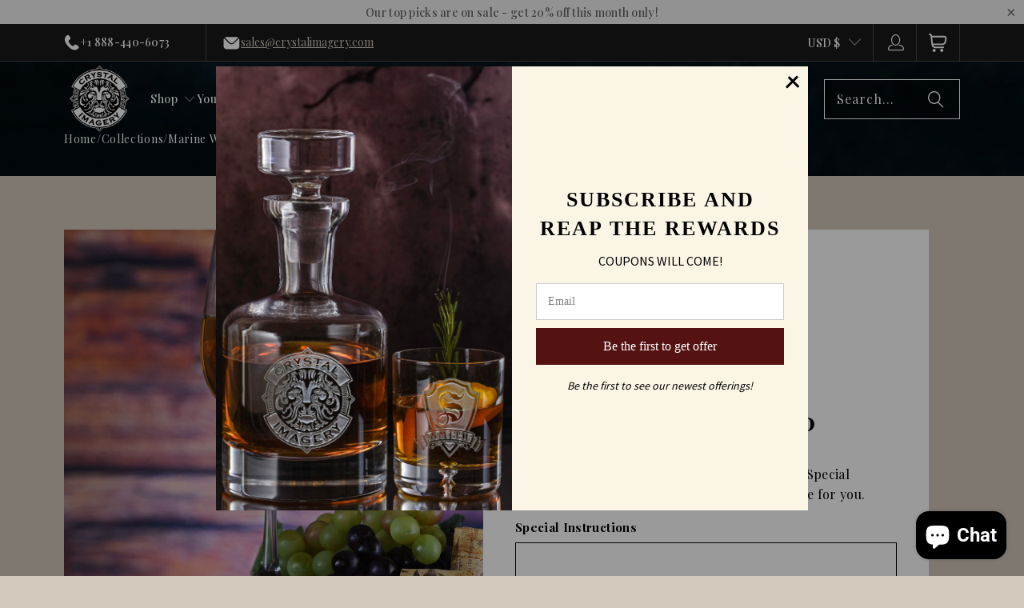

--- FILE ---
content_type: text/html; charset=utf-8
request_url: https://crystalimagery.com/products/marine-wife-wine-glass
body_size: 86192
content:
<!DOCTYPE html>
<html class="no-js no-touch" lang="en">
  <head>
    
    <meta charset="utf-8">
    <meta http-equiv="cleartype" content="on">
    <meta name="robots" content="index,follow">

    <!-- Mobile Specific Metas -->
    <meta name="HandheldFriendly" content="True">
    <meta name="MobileOptimized" content="320">
    <meta name="viewport" content="width=device-width,initial-scale=1">
    <meta name="theme-color" content="#ffffff">

    
    <title>
      Engraved Marine Wife Wine Glass - Marine Corps Gifts &amp; Barware - Crystal Imagery
    </title>

    
      <meta name="description" content="Marine wife wine glass for proud marine wives. I love my soldier style gifts for marine corps wives. Military wives serve America with their husbands."/>
    

    <link rel="preconnect" href="https://fonts.shopifycdn.com" />
    <link rel="preconnect" href="https://cdn.shopify.com" />
    <link rel="preconnect" href="https://cdn.shopifycloud.com" />

    <link rel="dns-prefetch" href="https://v.shopify.com" />
    <link rel="dns-prefetch" href="https://www.youtube.com" />
    <link rel="dns-prefetch" href="https://vimeo.com" />


     <!-- Start VWO SmartCode --> 
  <script referrerPolicy="no-referrer-when-downgrade" src="https://dev.visualwebsiteoptimizer.com/lib/766789.js" id="vwoCode" async></script>
  <!-- End VWO SmartCode -->

  <!-- Uploadery by ShopPad -->
  <script>
    window.Shoppad = window.Shoppad || {},
    window.Shoppad.apps = window.Shoppad.apps || {},
    window.Shoppad.apps.uploadery = window.Shoppad.apps.uploadery || {},
    window.Shoppad.apps.uploadery.addToCartButton = 'form[action="/cart/add"] .add_to_cart.global-button.global-button--primary.ajax-submit';
  </script>

  
  <script src='//d1liekpayvooaz.cloudfront.net/apps/uploadery/uploadery.js?shop=crystalimagery.myshopify.com' defer></script>

  <script>
    window.Store = window.Store || {};
    window.Store.id = 182648896;
  </script>
    <link href="//crystalimagery.com/cdn/shop/t/70/assets/jquery.min.js?v=147293088974801289311760350396" as="script" rel="preload">
    <script src="https://ajax.googleapis.com/ajax/libs/jquery/3.7.1/jquery.min.js"></script>
    <script src="https://unpkg.com/imagesloaded@4/imagesloaded.pkgd.min.js"></script>
    <script src="https://unpkg.com/flickity@2/dist/flickity.pkgd.min.js"></script>

    <!-- Stylesheet for Fancybox library -->
    <link rel="stylesheet" href="//crystalimagery.com/cdn/shop/t/70/assets/fancybox.css?v=19278034316635137701760350396" type="text/css" media="all" defer>

    <!-- Stylesheets for Turbo -->
    <link href="//crystalimagery.com/cdn/shop/t/70/assets/styles.css?v=96881640363872598991768797622" rel="stylesheet" type="text/css" media="all" />

     <link href="//crystalimagery.com/cdn/shop/t/70/assets/uspl.css?v=64535492762810843511768880576" rel="stylesheet" type="text/css" media="all" />
    <link rel="stylesheet" href="//crystalimagery.com/cdn/shop/t/70/assets/custom-volume-discount.css?v=89548902847443547971761738644" media="print" onload="this.media='all'">

    <!-- Icons -->
    
      <link rel="shortcut icon" type="image/x-icon" href="//crystalimagery.com/cdn/shop/t/70/assets/favicon.png?v=148718616098839658131760350396">
    
    <link rel="canonical" href="https://crystalimagery.com/products/marine-wife-wine-glass"/>

    

    

    
      <script src="//crystalimagery.com/cdn/shop/t/70/assets/currencies.js?v=1648699478663843391760350396" defer></script>
    

    
    <script>
      window.PXUTheme = window.PXUTheme || {};
      window.PXUTheme.version = '9.5.1';
      window.PXUTheme.name = 'Turbo';
    </script>
    


    
<template id="price-ui"><span class="price " data-price=""></span><span class="compare-at-price" data-compare-at-price=""></span><span class="unit-pricing" data-unit-pricing></span></template>
    <template id="price-ui-badge"><div class="price-ui-badge__sticker price-ui-badge__sticker--">
    <span class="price-ui-badge__sticker-text" data-badge></span>
  </div></template>
    
    <template id="price-ui__price"><span class="money" data-price=""></span></template>
    <template id="price-ui__price-range"><span class="price-min" data-price-min><span class="money" data-price=""></span></span> - <span class="price-max" data-price-max><span class="money" data-price=""></span></span></template>
    <template id="price-ui__unit-pricing"><span class="unit-quantity" data-unit-quantity></span> | <span class="unit-price" data-unit-price><span class="money" data-price=""></span></span> / <span class="unit-measurement" data-unit-measurement></span></template>
    <template id="price-ui-badge__percent-savings-range">Save up to <span data-price-percent></span>%</template>
    <template id="price-ui-badge__percent-savings">Save <span data-price-percent></span>%</template>
    <template id="price-ui-badge__price-savings-range">Save up to <span class="money" data-price=""></span></template>
    <template id="price-ui-badge__price-savings">Save <span class="money" data-price=""></span></template>
    <template id="price-ui-badge__on-sale">Sale</template>
    <template id="price-ui-badge__sold-out">Sold out</template>
    <template id="price-ui-badge__in-stock">In stock</template>
    


    <script>
      
window.PXUTheme = window.PXUTheme || {};


window.PXUTheme.theme_settings = {};
window.PXUTheme.currency = {};
window.PXUTheme.routes = window.PXUTheme.routes || {};


window.PXUTheme.theme_settings.display_tos_checkbox = false;
window.PXUTheme.theme_settings.go_to_checkout = true;
window.PXUTheme.theme_settings.cart_action = "redirect_cart";
window.PXUTheme.theme_settings.cart_shipping_calculator = false;


window.PXUTheme.theme_settings.collection_swatches = false;
window.PXUTheme.theme_settings.collection_secondary_image = false;


window.PXUTheme.currency.show_multiple_currencies = false;
window.PXUTheme.currency.shop_currency = "USD";
window.PXUTheme.currency.default_currency = "USD";
window.PXUTheme.currency.display_format = "money_format";
window.PXUTheme.currency.money_format = "${{amount}}";
window.PXUTheme.currency.money_format_no_currency = "${{amount}}";
window.PXUTheme.currency.money_format_currency = "${{amount}} USD";
window.PXUTheme.currency.native_multi_currency = true;
window.PXUTheme.currency.iso_code = "USD";
window.PXUTheme.currency.symbol = "$";


window.PXUTheme.theme_settings.display_inventory_left = false;
window.PXUTheme.theme_settings.inventory_threshold = 10;
window.PXUTheme.theme_settings.limit_quantity = true;


window.PXUTheme.theme_settings.menu_position = null;


window.PXUTheme.theme_settings.newsletter_popup = false;
window.PXUTheme.theme_settings.newsletter_popup_days = "14";
window.PXUTheme.theme_settings.newsletter_popup_mobile = false;
window.PXUTheme.theme_settings.newsletter_popup_seconds = 0;


window.PXUTheme.theme_settings.pagination_type = "basic_pagination";


window.PXUTheme.theme_settings.enable_shopify_collection_badges = false;
window.PXUTheme.theme_settings.quick_shop_thumbnail_position = null;
window.PXUTheme.theme_settings.product_form_style = "radio";
window.PXUTheme.theme_settings.sale_banner_enabled = false;
window.PXUTheme.theme_settings.display_savings = true;
window.PXUTheme.theme_settings.display_sold_out_price = false;
window.PXUTheme.theme_settings.free_text = "Free";
window.PXUTheme.theme_settings.video_looping = null;
window.PXUTheme.theme_settings.quick_shop_style = "inline";
window.PXUTheme.theme_settings.hover_enabled = false;


window.PXUTheme.routes.cart_url = "/cart";
window.PXUTheme.routes.cart_update_url = "/cart/update";
window.PXUTheme.routes.root_url = "/";
window.PXUTheme.routes.search_url = "/search";
window.PXUTheme.routes.all_products_collection_url = "/collections/all";
window.PXUTheme.routes.product_recommendations_url = "/recommendations/products";
window.PXUTheme.routes.predictive_search_url = "/search/suggest";


window.PXUTheme.theme_settings.image_loading_style = "blur-up";


window.PXUTheme.theme_settings.enable_autocomplete = true;


window.PXUTheme.theme_settings.page_dots_enabled = false;
window.PXUTheme.theme_settings.slideshow_arrow_size = "light";


window.PXUTheme.theme_settings.quick_shop_enabled = false;


window.PXUTheme.theme_settings.enable_back_to_top_button = false;


window.PXUTheme.translation = {};


window.PXUTheme.translation.agree_to_terms_warning = "You must agree with the terms and conditions to checkout.";
window.PXUTheme.translation.one_item_left = "item left";
window.PXUTheme.translation.items_left_text = "items left";
window.PXUTheme.translation.cart_savings_text = "Total Savings";
window.PXUTheme.translation.cart_discount_text = "Discount";
window.PXUTheme.translation.cart_subtotal_text = "Subtotal";
window.PXUTheme.translation.cart_remove_text = "Remove";
window.PXUTheme.translation.cart_free_text = "Free";


window.PXUTheme.translation.newsletter_success_text = "Thank you for joining our mailing list!";


window.PXUTheme.translation.notify_email = "Enter your email address...";
window.PXUTheme.translation.notify_email_value = "Translation missing: en.contact.fields.email";
window.PXUTheme.translation.notify_email_send = "Send";
window.PXUTheme.translation.notify_message_first = "Please notify me when ";
window.PXUTheme.translation.notify_message_last = " becomes available - ";
window.PXUTheme.translation.notify_success_text = "Thanks! We will notify you when this product becomes available!";


window.PXUTheme.translation.add_to_cart = "Add to Cart";
window.PXUTheme.translation.coming_soon_text = "Coming Soon";
window.PXUTheme.translation.sold_out_text = "Sold Out";
window.PXUTheme.translation.sale_text = "Sale";
window.PXUTheme.translation.savings_text = "You Save";
window.PXUTheme.translation.percent_off_text = "% off";
window.PXUTheme.translation.from_text = "from";
window.PXUTheme.translation.new_text = "New";
window.PXUTheme.translation.pre_order_text = "Pre-Order";
window.PXUTheme.translation.unavailable_text = "Unavailable";


window.PXUTheme.translation.all_results = "View all results";
window.PXUTheme.translation.no_results = "Sorry, no results!";


window.PXUTheme.media_queries = {};
window.PXUTheme.media_queries.small = window.matchMedia( "(max-width: 480px)" );
window.PXUTheme.media_queries.medium = window.matchMedia( "(max-width: 798px)" );
window.PXUTheme.media_queries.large = window.matchMedia( "(min-width: 799px)" );
window.PXUTheme.media_queries.larger = window.matchMedia( "(min-width: 960px)" );
window.PXUTheme.media_queries.xlarge = window.matchMedia( "(min-width: 1200px)" );
window.PXUTheme.media_queries.ie10 = window.matchMedia( "all and (-ms-high-contrast: none), (-ms-high-contrast: active)" );
window.PXUTheme.media_queries.tablet = window.matchMedia( "only screen and (min-width: 799px) and (max-width: 1024px)" );
window.PXUTheme.media_queries.mobile_and_tablet = window.matchMedia( "(max-width: 1024px)" );

    </script>

    

    
      <script src="//crystalimagery.com/cdn/shop/t/70/assets/instantclick.min.js?v=20092422000980684151760350396" data-no-instant defer></script>

      <script data-no-instant>
        window.addEventListener('DOMContentLoaded', function() {

          function inIframe() {
            try {
              return window.self !== window.top;
            } catch (e) {
              return true;
            }
          }

          if (!inIframe()){
            InstantClick.on('change', function() {

              $('head script[src*="shopify"]').each(function() {
                var script = document.createElement('script');
                script.type = 'text/javascript';
                script.src = $(this).attr('src');

                $('body').append(script);
              });

              $('body').removeClass('fancybox-active');
              $.fancybox.destroy();

              InstantClick.init();

            });
          }
        });
      </script>
    

    <script>
      
    </script>

    <script>window.performance && window.performance.mark && window.performance.mark('shopify.content_for_header.start');</script><meta name="google-site-verification" content="1ZUAw8Az4M1GjfOLvHoREX1NtM9W5H5A8lQAyJHoX6Q">
<meta name="facebook-domain-verification" content="jj54mkghkb1x20ieyamaip0h8e47ya">
<meta name="google-site-verification" content="gBC0C06Hckq42zk8WRHsAyMsdYpPtRnpR5bNwoetwOA">
<meta name="google-site-verification" content="Tn3MyjNOo3gKEDmTcxa8DYqlI2K3AeljQbQnyWEh57s">
<meta name="google-site-verification" content="RCS7YvTgq5CX2nk_ABuIK0FoSPhMV-O4dyAmgL7MDLA">
<meta id="shopify-digital-wallet" name="shopify-digital-wallet" content="/182648896/digital_wallets/dialog">
<meta name="shopify-checkout-api-token" content="ba1db776e13efb04fbf71d5ad1ec6774">
<meta id="in-context-paypal-metadata" data-shop-id="182648896" data-venmo-supported="false" data-environment="production" data-locale="en_US" data-paypal-v4="true" data-currency="USD">
<link rel="alternate" type="application/json+oembed" href="https://crystalimagery.com/products/marine-wife-wine-glass.oembed">
<script async="async" src="/checkouts/internal/preloads.js?locale=en-US"></script>
<link rel="preconnect" href="https://shop.app" crossorigin="anonymous">
<script async="async" src="https://shop.app/checkouts/internal/preloads.js?locale=en-US&shop_id=182648896" crossorigin="anonymous"></script>
<script id="apple-pay-shop-capabilities" type="application/json">{"shopId":182648896,"countryCode":"US","currencyCode":"USD","merchantCapabilities":["supports3DS"],"merchantId":"gid:\/\/shopify\/Shop\/182648896","merchantName":"Crystal Imagery","requiredBillingContactFields":["postalAddress","email","phone"],"requiredShippingContactFields":["postalAddress","email","phone"],"shippingType":"shipping","supportedNetworks":["visa","masterCard","amex","discover","elo","jcb"],"total":{"type":"pending","label":"Crystal Imagery","amount":"1.00"},"shopifyPaymentsEnabled":true,"supportsSubscriptions":true}</script>
<script id="shopify-features" type="application/json">{"accessToken":"ba1db776e13efb04fbf71d5ad1ec6774","betas":["rich-media-storefront-analytics"],"domain":"crystalimagery.com","predictiveSearch":true,"shopId":182648896,"locale":"en"}</script>
<script>var Shopify = Shopify || {};
Shopify.shop = "crystalimagery.myshopify.com";
Shopify.locale = "en";
Shopify.currency = {"active":"USD","rate":"1.0"};
Shopify.country = "US";
Shopify.theme = {"name":"turbo | MN","id":139764334675,"schema_name":"Turbo","schema_version":"9.5.1","theme_store_id":null,"role":"main"};
Shopify.theme.handle = "null";
Shopify.theme.style = {"id":null,"handle":null};
Shopify.cdnHost = "crystalimagery.com/cdn";
Shopify.routes = Shopify.routes || {};
Shopify.routes.root = "/";</script>
<script type="module">!function(o){(o.Shopify=o.Shopify||{}).modules=!0}(window);</script>
<script>!function(o){function n(){var o=[];function n(){o.push(Array.prototype.slice.apply(arguments))}return n.q=o,n}var t=o.Shopify=o.Shopify||{};t.loadFeatures=n(),t.autoloadFeatures=n()}(window);</script>
<script>
  window.ShopifyPay = window.ShopifyPay || {};
  window.ShopifyPay.apiHost = "shop.app\/pay";
  window.ShopifyPay.redirectState = null;
</script>
<script id="shop-js-analytics" type="application/json">{"pageType":"product"}</script>
<script defer="defer" async type="module" src="//crystalimagery.com/cdn/shopifycloud/shop-js/modules/v2/client.init-shop-cart-sync_BApSsMSl.en.esm.js"></script>
<script defer="defer" async type="module" src="//crystalimagery.com/cdn/shopifycloud/shop-js/modules/v2/chunk.common_CBoos6YZ.esm.js"></script>
<script type="module">
  await import("//crystalimagery.com/cdn/shopifycloud/shop-js/modules/v2/client.init-shop-cart-sync_BApSsMSl.en.esm.js");
await import("//crystalimagery.com/cdn/shopifycloud/shop-js/modules/v2/chunk.common_CBoos6YZ.esm.js");

  window.Shopify.SignInWithShop?.initShopCartSync?.({"fedCMEnabled":true,"windoidEnabled":true});

</script>
<script defer="defer" async type="module" src="//crystalimagery.com/cdn/shopifycloud/shop-js/modules/v2/client.payment-terms_BHOWV7U_.en.esm.js"></script>
<script defer="defer" async type="module" src="//crystalimagery.com/cdn/shopifycloud/shop-js/modules/v2/chunk.common_CBoos6YZ.esm.js"></script>
<script defer="defer" async type="module" src="//crystalimagery.com/cdn/shopifycloud/shop-js/modules/v2/chunk.modal_Bu1hFZFC.esm.js"></script>
<script type="module">
  await import("//crystalimagery.com/cdn/shopifycloud/shop-js/modules/v2/client.payment-terms_BHOWV7U_.en.esm.js");
await import("//crystalimagery.com/cdn/shopifycloud/shop-js/modules/v2/chunk.common_CBoos6YZ.esm.js");
await import("//crystalimagery.com/cdn/shopifycloud/shop-js/modules/v2/chunk.modal_Bu1hFZFC.esm.js");

  
</script>
<script>
  window.Shopify = window.Shopify || {};
  if (!window.Shopify.featureAssets) window.Shopify.featureAssets = {};
  window.Shopify.featureAssets['shop-js'] = {"shop-cart-sync":["modules/v2/client.shop-cart-sync_DJczDl9f.en.esm.js","modules/v2/chunk.common_CBoos6YZ.esm.js"],"init-fed-cm":["modules/v2/client.init-fed-cm_BzwGC0Wi.en.esm.js","modules/v2/chunk.common_CBoos6YZ.esm.js"],"init-windoid":["modules/v2/client.init-windoid_BS26ThXS.en.esm.js","modules/v2/chunk.common_CBoos6YZ.esm.js"],"init-shop-email-lookup-coordinator":["modules/v2/client.init-shop-email-lookup-coordinator_DFwWcvrS.en.esm.js","modules/v2/chunk.common_CBoos6YZ.esm.js"],"shop-cash-offers":["modules/v2/client.shop-cash-offers_DthCPNIO.en.esm.js","modules/v2/chunk.common_CBoos6YZ.esm.js","modules/v2/chunk.modal_Bu1hFZFC.esm.js"],"shop-button":["modules/v2/client.shop-button_D_JX508o.en.esm.js","modules/v2/chunk.common_CBoos6YZ.esm.js"],"shop-toast-manager":["modules/v2/client.shop-toast-manager_tEhgP2F9.en.esm.js","modules/v2/chunk.common_CBoos6YZ.esm.js"],"avatar":["modules/v2/client.avatar_BTnouDA3.en.esm.js"],"pay-button":["modules/v2/client.pay-button_BuNmcIr_.en.esm.js","modules/v2/chunk.common_CBoos6YZ.esm.js"],"init-shop-cart-sync":["modules/v2/client.init-shop-cart-sync_BApSsMSl.en.esm.js","modules/v2/chunk.common_CBoos6YZ.esm.js"],"shop-login-button":["modules/v2/client.shop-login-button_DwLgFT0K.en.esm.js","modules/v2/chunk.common_CBoos6YZ.esm.js","modules/v2/chunk.modal_Bu1hFZFC.esm.js"],"init-customer-accounts-sign-up":["modules/v2/client.init-customer-accounts-sign-up_TlVCiykN.en.esm.js","modules/v2/client.shop-login-button_DwLgFT0K.en.esm.js","modules/v2/chunk.common_CBoos6YZ.esm.js","modules/v2/chunk.modal_Bu1hFZFC.esm.js"],"init-shop-for-new-customer-accounts":["modules/v2/client.init-shop-for-new-customer-accounts_DrjXSI53.en.esm.js","modules/v2/client.shop-login-button_DwLgFT0K.en.esm.js","modules/v2/chunk.common_CBoos6YZ.esm.js","modules/v2/chunk.modal_Bu1hFZFC.esm.js"],"init-customer-accounts":["modules/v2/client.init-customer-accounts_C0Oh2ljF.en.esm.js","modules/v2/client.shop-login-button_DwLgFT0K.en.esm.js","modules/v2/chunk.common_CBoos6YZ.esm.js","modules/v2/chunk.modal_Bu1hFZFC.esm.js"],"shop-follow-button":["modules/v2/client.shop-follow-button_C5D3XtBb.en.esm.js","modules/v2/chunk.common_CBoos6YZ.esm.js","modules/v2/chunk.modal_Bu1hFZFC.esm.js"],"checkout-modal":["modules/v2/client.checkout-modal_8TC_1FUY.en.esm.js","modules/v2/chunk.common_CBoos6YZ.esm.js","modules/v2/chunk.modal_Bu1hFZFC.esm.js"],"lead-capture":["modules/v2/client.lead-capture_D-pmUjp9.en.esm.js","modules/v2/chunk.common_CBoos6YZ.esm.js","modules/v2/chunk.modal_Bu1hFZFC.esm.js"],"shop-login":["modules/v2/client.shop-login_BmtnoEUo.en.esm.js","modules/v2/chunk.common_CBoos6YZ.esm.js","modules/v2/chunk.modal_Bu1hFZFC.esm.js"],"payment-terms":["modules/v2/client.payment-terms_BHOWV7U_.en.esm.js","modules/v2/chunk.common_CBoos6YZ.esm.js","modules/v2/chunk.modal_Bu1hFZFC.esm.js"]};
</script>
<script>(function() {
  var isLoaded = false;
  function asyncLoad() {
    if (isLoaded) return;
    isLoaded = true;
    var urls = ["https:\/\/productoptions.w3apps.co\/js\/options.js?shop=crystalimagery.myshopify.com","https:\/\/scripttags.jst.ai\/shopify_justuno_182648896_022cb8d0-40ac-11eb-b378-0925fc690db2.js?shop=crystalimagery.myshopify.com","https:\/\/scripttags.jst.ai\/shopify_justuno_182648896_02396300-40ac-11eb-b378-0925fc690db2.js?shop=crystalimagery.myshopify.com","\/\/d1liekpayvooaz.cloudfront.net\/apps\/uploadery\/uploadery.js?shop=crystalimagery.myshopify.com","https:\/\/kp-9dfa.klickly.com\/boa.js?v=15\u0026tw=0\u0026ga4=1\u0026version=v2\u0026platform=shopify\u0026account_id=1491\u0026b_type_cart=834ad98cc2a17d6a\u0026b_type_visit=319cf917016f8eba\u0026b_type_checkout=33d214afe0f340cb\u0026shop=crystalimagery.myshopify.com","https:\/\/shopify-widget.route.com\/shopify.widget.js?shop=crystalimagery.myshopify.com","https:\/\/app.targetbay.com\/js\/tb-shopify-sub.js?shop=crystalimagery.myshopify.com","\/\/cdn.shopify.com\/proxy\/9f460659ebe5ca367435067857af3c4f36be7acdf1890354142bb15740fe4acb\/sf.bayengage.com\/sf.js?t=5945db44d9da\u0026v=1758616169\u0026shop=crystalimagery.myshopify.com\u0026sp-cache-control=cHVibGljLCBtYXgtYWdlPTkwMA","https:\/\/cloudsearch-1f874.kxcdn.com\/shopify.js?srp=\/a\/search\u0026filtersEnabled=1\u0026appEmbedOnly=1\u0026shop=crystalimagery.myshopify.com"];
    for (var i = 0; i < urls.length; i++) {
      var s = document.createElement('script');
      s.type = 'text/javascript';
      s.async = true;
      s.src = urls[i];
      var x = document.getElementsByTagName('script')[0];
      x.parentNode.insertBefore(s, x);
    }
  };
  if(window.attachEvent) {
    window.attachEvent('onload', asyncLoad);
  } else {
    window.addEventListener('load', asyncLoad, false);
  }
})();</script>
<script id="__st">var __st={"a":182648896,"offset":-18000,"reqid":"0a70d1e5-c1ab-460c-81b6-6ffbaa0c11a4-1768934882","pageurl":"crystalimagery.com\/products\/marine-wife-wine-glass","u":"968ffd661a89","p":"product","rtyp":"product","rid":533556133952};</script>
<script>window.ShopifyPaypalV4VisibilityTracking = true;</script>
<script id="captcha-bootstrap">!function(){'use strict';const t='contact',e='account',n='new_comment',o=[[t,t],['blogs',n],['comments',n],[t,'customer']],c=[[e,'customer_login'],[e,'guest_login'],[e,'recover_customer_password'],[e,'create_customer']],r=t=>t.map((([t,e])=>`form[action*='/${t}']:not([data-nocaptcha='true']) input[name='form_type'][value='${e}']`)).join(','),a=t=>()=>t?[...document.querySelectorAll(t)].map((t=>t.form)):[];function s(){const t=[...o],e=r(t);return a(e)}const i='password',u='form_key',d=['recaptcha-v3-token','g-recaptcha-response','h-captcha-response',i],f=()=>{try{return window.sessionStorage}catch{return}},m='__shopify_v',_=t=>t.elements[u];function p(t,e,n=!1){try{const o=window.sessionStorage,c=JSON.parse(o.getItem(e)),{data:r}=function(t){const{data:e,action:n}=t;return t[m]||n?{data:e,action:n}:{data:t,action:n}}(c);for(const[e,n]of Object.entries(r))t.elements[e]&&(t.elements[e].value=n);n&&o.removeItem(e)}catch(o){console.error('form repopulation failed',{error:o})}}const l='form_type',E='cptcha';function T(t){t.dataset[E]=!0}const w=window,h=w.document,L='Shopify',v='ce_forms',y='captcha';let A=!1;((t,e)=>{const n=(g='f06e6c50-85a8-45c8-87d0-21a2b65856fe',I='https://cdn.shopify.com/shopifycloud/storefront-forms-hcaptcha/ce_storefront_forms_captcha_hcaptcha.v1.5.2.iife.js',D={infoText:'Protected by hCaptcha',privacyText:'Privacy',termsText:'Terms'},(t,e,n)=>{const o=w[L][v],c=o.bindForm;if(c)return c(t,g,e,D).then(n);var r;o.q.push([[t,g,e,D],n]),r=I,A||(h.body.append(Object.assign(h.createElement('script'),{id:'captcha-provider',async:!0,src:r})),A=!0)});var g,I,D;w[L]=w[L]||{},w[L][v]=w[L][v]||{},w[L][v].q=[],w[L][y]=w[L][y]||{},w[L][y].protect=function(t,e){n(t,void 0,e),T(t)},Object.freeze(w[L][y]),function(t,e,n,w,h,L){const[v,y,A,g]=function(t,e,n){const i=e?o:[],u=t?c:[],d=[...i,...u],f=r(d),m=r(i),_=r(d.filter((([t,e])=>n.includes(e))));return[a(f),a(m),a(_),s()]}(w,h,L),I=t=>{const e=t.target;return e instanceof HTMLFormElement?e:e&&e.form},D=t=>v().includes(t);t.addEventListener('submit',(t=>{const e=I(t);if(!e)return;const n=D(e)&&!e.dataset.hcaptchaBound&&!e.dataset.recaptchaBound,o=_(e),c=g().includes(e)&&(!o||!o.value);(n||c)&&t.preventDefault(),c&&!n&&(function(t){try{if(!f())return;!function(t){const e=f();if(!e)return;const n=_(t);if(!n)return;const o=n.value;o&&e.removeItem(o)}(t);const e=Array.from(Array(32),(()=>Math.random().toString(36)[2])).join('');!function(t,e){_(t)||t.append(Object.assign(document.createElement('input'),{type:'hidden',name:u})),t.elements[u].value=e}(t,e),function(t,e){const n=f();if(!n)return;const o=[...t.querySelectorAll(`input[type='${i}']`)].map((({name:t})=>t)),c=[...d,...o],r={};for(const[a,s]of new FormData(t).entries())c.includes(a)||(r[a]=s);n.setItem(e,JSON.stringify({[m]:1,action:t.action,data:r}))}(t,e)}catch(e){console.error('failed to persist form',e)}}(e),e.submit())}));const S=(t,e)=>{t&&!t.dataset[E]&&(n(t,e.some((e=>e===t))),T(t))};for(const o of['focusin','change'])t.addEventListener(o,(t=>{const e=I(t);D(e)&&S(e,y())}));const B=e.get('form_key'),M=e.get(l),P=B&&M;t.addEventListener('DOMContentLoaded',(()=>{const t=y();if(P)for(const e of t)e.elements[l].value===M&&p(e,B);[...new Set([...A(),...v().filter((t=>'true'===t.dataset.shopifyCaptcha))])].forEach((e=>S(e,t)))}))}(h,new URLSearchParams(w.location.search),n,t,e,['guest_login'])})(!0,!0)}();</script>
<script integrity="sha256-4kQ18oKyAcykRKYeNunJcIwy7WH5gtpwJnB7kiuLZ1E=" data-source-attribution="shopify.loadfeatures" defer="defer" src="//crystalimagery.com/cdn/shopifycloud/storefront/assets/storefront/load_feature-a0a9edcb.js" crossorigin="anonymous"></script>
<script crossorigin="anonymous" defer="defer" src="//crystalimagery.com/cdn/shopifycloud/storefront/assets/shopify_pay/storefront-65b4c6d7.js?v=20250812"></script>
<script data-source-attribution="shopify.dynamic_checkout.dynamic.init">var Shopify=Shopify||{};Shopify.PaymentButton=Shopify.PaymentButton||{isStorefrontPortableWallets:!0,init:function(){window.Shopify.PaymentButton.init=function(){};var t=document.createElement("script");t.src="https://crystalimagery.com/cdn/shopifycloud/portable-wallets/latest/portable-wallets.en.js",t.type="module",document.head.appendChild(t)}};
</script>
<script data-source-attribution="shopify.dynamic_checkout.buyer_consent">
  function portableWalletsHideBuyerConsent(e){var t=document.getElementById("shopify-buyer-consent"),n=document.getElementById("shopify-subscription-policy-button");t&&n&&(t.classList.add("hidden"),t.setAttribute("aria-hidden","true"),n.removeEventListener("click",e))}function portableWalletsShowBuyerConsent(e){var t=document.getElementById("shopify-buyer-consent"),n=document.getElementById("shopify-subscription-policy-button");t&&n&&(t.classList.remove("hidden"),t.removeAttribute("aria-hidden"),n.addEventListener("click",e))}window.Shopify?.PaymentButton&&(window.Shopify.PaymentButton.hideBuyerConsent=portableWalletsHideBuyerConsent,window.Shopify.PaymentButton.showBuyerConsent=portableWalletsShowBuyerConsent);
</script>
<script data-source-attribution="shopify.dynamic_checkout.cart.bootstrap">document.addEventListener("DOMContentLoaded",(function(){function t(){return document.querySelector("shopify-accelerated-checkout-cart, shopify-accelerated-checkout")}if(t())Shopify.PaymentButton.init();else{new MutationObserver((function(e,n){t()&&(Shopify.PaymentButton.init(),n.disconnect())})).observe(document.body,{childList:!0,subtree:!0})}}));
</script>
<link id="shopify-accelerated-checkout-styles" rel="stylesheet" media="screen" href="https://crystalimagery.com/cdn/shopifycloud/portable-wallets/latest/accelerated-checkout-backwards-compat.css" crossorigin="anonymous">
<style id="shopify-accelerated-checkout-cart">
        #shopify-buyer-consent {
  margin-top: 1em;
  display: inline-block;
  width: 100%;
}

#shopify-buyer-consent.hidden {
  display: none;
}

#shopify-subscription-policy-button {
  background: none;
  border: none;
  padding: 0;
  text-decoration: underline;
  font-size: inherit;
  cursor: pointer;
}

#shopify-subscription-policy-button::before {
  box-shadow: none;
}

      </style>

<script>window.performance && window.performance.mark && window.performance.mark('shopify.content_for_header.end');</script>

    

<meta name="author" content="Crystal Imagery">
<meta property="og:url" content="https://crystalimagery.com/products/marine-wife-wine-glass">
<meta property="og:site_name" content="Crystal Imagery">




  <meta property="og:type" content="product">
  <meta property="og:title" content="Marine Wife Wine Glass">
  
    
      <meta property="og:image" content="https://crystalimagery.com/cdn/shop/products/MarineWife_wine_600x.jpg?v=1677251094">
      <meta property="og:image:secure_url" content="https://crystalimagery.com/cdn/shop/products/MarineWife_wine_600x.jpg?v=1677251094">
      
      <meta property="og:image:width" content="3574">
      <meta property="og:image:height" content="3574">
    
      <meta property="og:image" content="https://crystalimagery.com/cdn/shop/files/Logo_wine_bf7b92c2-dd95-497f-a665-c1639e214da5_600x.jpg?v=1724779368">
      <meta property="og:image:secure_url" content="https://crystalimagery.com/cdn/shop/files/Logo_wine_bf7b92c2-dd95-497f-a665-c1639e214da5_600x.jpg?v=1724779368">
      
      <meta property="og:image:width" content="2048">
      <meta property="og:image:height" content="2048">
    
  
  <meta property="product:price:amount" content="24.00">
  <meta property="product:price:currency" content="USD">



  <meta property="og:description" content="Marine wife wine glass for proud marine wives. I love my soldier style gifts for marine corps wives. Military wives serve America with their husbands.">




<meta name="twitter:card" content="summary">

  <meta name="twitter:title" content="Marine Wife Wine Glass">
  <meta name="twitter:description" content="Marine wives are extremely proud of their husbands who serve our great country and they want to declare it for all to hear! She loves her marine and serves the USA alongside her husband and sacrifices as well. Show your favorite Marine wife how much you appreciate her service with a stunning proud Marine Wife wine glass set.  Deeply carved using our sand carving technique, each wine glass is custom made to order. A set of these etched wine glasses will be the favorite gift at any special occasion, for her birthday, an anniversary, or a wedding gift.
Dishwasher safe but we recommend hand washing. 
Our wine glass is 9 1/8&quot; in height by 3 1/2&quot; wide and holds 18 1/2 ounces of your favorite vino.">
  <meta name="twitter:image" content="https://crystalimagery.com/cdn/shop/products/MarineWife_wine_240x.jpg?v=1677251094">
  <meta name="twitter:image:width" content="240">
  <meta name="twitter:image:height" content="240">
  <meta name="twitter:image:alt" content="Marine Wife Wine Glass">



    
    
   
  

  
  <style rel='text/css'>.options-hidden{display:none!important} .product-options-checkbox, .product-options-radiobutton{min-height:auto !important}</style>
  <script type='text/javascript' src="//crystalimagery.com/cdn/shopifycloud/storefront/assets/themes_support/api.jquery-7ab1a3a4.js" defer='defer'></script>























  

  <link href="//crystalimagery.com/cdn/shop/t/70/assets/w3-customizer-styles.css?v=157380086666928862211768279627" rel="stylesheet" type="text/css" media="all" />


  

  <link href="//crystalimagery.com/cdn/shop/t/70/assets/w3-debut-custom-styles.css?v=13853" rel="stylesheet" type="text/css" media="all" />


  

  <script src="//crystalimagery.com/cdn/shop/t/70/assets/w3-customizer-scripts.js?v=158572317654005488221768279627" type="text/javascript"></script>


  <!-- BEGIN app block: shopify://apps/xcloud-search-product-filter/blocks/cloudsearch_opt/8ddbd0bf-e311-492e-ab28-69d0ad268fac --><!-- END app block --><!-- BEGIN app block: shopify://apps/bulk-discounts-now-wod/blocks/cart.bdn/2c0e7515-df72-4c3a-a7c7-0455ccd70eea --><script>
//Detect product page
function isOnProductPage() {
  if (window.location.href.indexOf('/products') !== -1) {
    return true
  } else {
    return false
  }
}

//Detect product page
function isOnCartPage() {
  if (window.location.href.indexOf('/cart') !== -1) {
    return true
  } else {
    return false
  }
}
qbnInit = async () => {
  var enabledCurrencies = [
    
    {
      "iso_code":"AUD",
      "name":"Australian Dollar",
      "symbol":"$"
    }
    
    ,
    
    
    {
      "iso_code":"CAD",
      "name":"Canadian Dollar",
      "symbol":"$"
    }
    
    ,
    
    
    {
      "iso_code":"CHF",
      "name":"Swiss Franc",
      "symbol":"CHF"
    }
    
    ,
    
    
    {
      "iso_code":"EUR",
      "name":"Euro",
      "symbol":"€"
    }
    
    ,
    
    
    {
      "iso_code":"GBP",
      "name":"British Pound",
      "symbol":"£"
    }
    
    ,
    
    
    {
      "iso_code":"ILS",
      "name":"Israeli New Shekel",
      "symbol":"₪"
    }
    
    ,
    
    
    {
      "iso_code":"SEK",
      "name":"Swedish Krona",
      "symbol":"kr"
    }
    
    ,
    
    
    {
      "iso_code":"USD",
      "name":"United States Dollar",
      "symbol":"$"
    }
    
    
  ]

  var primary_domain = window.Shopify.shop;
  var enabled_currency_count= 8;
  var current_shop_currency= window.Shopify.currency.active;

  async function loadCartAsJson() {
    try {
      const result = await fetch('/cart.json');
      const cartObjects = await result.json();
      productsInCart = cartObjects.items.map( (cart_item) => cart_item.product_id );
      console.info(productsInCart, 'products in cart');
      const collectionsResponse = await fetch(`https://quantity-breaks-now.herokuapp.com/product/collection_ids?shop=${window.Shopify.shop}&product_ids=${productsInCart}`);
      const collectionsJson = await collectionsResponse.json()

      const collectionsPerProduct = collectionsJson.data;
      const items = cartObjects.items.map((cart_item) => {
        return {
          "id": cart_item.id,
          "variant_id": cart_item.variant_id,
          "product_id": cart_item.product_id,
          "key": cart_item.key,
          "url": cart_item.url,
          "image": cart_item.image,
          "quantity": cart_item.quantity,
          "price": cart_item.price,
          "properties": cart_item.properties,
          "original_price": cart_item.original_price,
          "original_line_price": cart_item.original_line_price,
          "discounted_price": cart_item.discounted_price,
          "line_price": cart_item.line_price,
          "gift_card": cart_item.gift_card,
          "grams": cart_item.grams,
          "requires_shipping": cart_item.requires_shipping,
          "product_title": cart_item.product_title,
          "variant_title": cart_item.variant_title,
          "variant_options": cart_item.variant_options,
          "title": cart_item.title,
          "collection_ids": collectionsPerProduct[cart_item.product_id]
        };
      });
      return {
        items,
        "item_count": cartObjects.item_count,
        primary_domain,
        enabled_currency_count,
        enabled_currencies: enabledCurrencies,
        current_shop_currency,
        original_total_price: cartObjects.original_total_price,
        total_discount: cartObjects.total_discount,
        total_price: cartObjects.total_price,
        total_weight: cartObjects.total_weight
      };
    } catch (error) {
      console.error('Error fetching cart JSON:', error);
      return null;
    }
  }

  window.cartSettings = await loadCartAsJson();

  return window.cartSettings;
}

console.info(qbnInit());
</script>


<!-- END app block --><!-- BEGIN app block: shopify://apps/hulk-form-builder/blocks/app-embed/b6b8dd14-356b-4725-a4ed-77232212b3c3 --><!-- BEGIN app snippet: hulkapps-formbuilder-theme-ext --><script type="text/javascript">
  
  if (typeof window.formbuilder_customer != "object") {
        window.formbuilder_customer = {}
  }

  window.hulkFormBuilder = {
    form_data: {"form_rAnTT_UrFan8o5aqJeABHw":{"uuid":"rAnTT_UrFan8o5aqJeABHw","form_name":"Wholesale Inquiry","form_data":{"div_back_gradient_1":"#fff","div_back_gradient_2":"#fff","back_color":"#fff","form_title":"","form_submit":"Submit","after_submit":"hideAndmessage","after_submit_msg":"\u003cp\u003eThank you! Once received, a Crystal Imagery representative will be in touch with you.\u003c\/p\u003e\n","captcha_enable":"no","label_style":"blockLabels","input_border_radius":0,"back_type":"transparent","input_back_color":"transparent","input_back_color_hover":"transparent","back_shadow":"none","label_font_clr":"#4c4c4c","input_font_clr":"#797979","button_align":"centerBtn","button_clr":"#fff","button_back_clr":"#866552","button_border_radius":0,"form_width":"80%","form_border_size":0,"form_border_clr":"transparent","form_border_radius":0,"label_font_size":"14","input_font_size":"14","button_font_size":"21","form_padding":0,"input_border_color":"#b7aea4","input_border_color_hover":"#b7aea4","btn_border_clr":"#866552","btn_border_size":0,"form_name":"Wholesale Inquiry","":"wholesale@crystalimagery.com","form_access_message":"\u003cp\u003ePlease login to access the form\u003cbr\u003eDo not have an account? Create account\u003c\/p\u003e","label_fonts_type":"Google Fonts","label_font_family":"Playfair Display","input_font_family":"Playfair Display","input_fonts_type":"Google Fonts","input_placeholder_clr":"#797979","formElements":[{"type":"text","position":0,"label":"Company Name","customClass":"","halfwidth":"yes","Conditions":{},"page_number":1,"required":"yes"},{"Conditions":{},"type":"url","position":1,"label":"Company Website","required":"yes","halfwidth":"yes","page_number":1},{"type":"text","position":2,"label":"City \u0026 State","halfwidth":"yes","Conditions":{},"required":"yes","page_number":1},{"type":"email","position":3,"label":"Your Email","required":"yes","email_confirm":"yes","Conditions":{},"halfwidth":"yes","page_number":1},{"Conditions":{},"type":"phone","position":4,"label":"Your Phone (numerals only, no dashes)","required":"yes","page_number":1},{"Conditions":{},"type":"text","position":5,"label":"Your Full Name","halfwidth":"yes","required":"yes","page_number":1},{"Conditions":{},"type":"text","position":6,"label":"Your Job Title","halfwidth":"yes","required":"yes","page_number":1},{"Conditions":{},"type":"file","position":7,"label":"Click here to upload a copy of your state resale certificate. (Upload is optional now, but you will need to submit when accepted into the wholesale program)","required":"no","page_number":1,"enable_drag_and_drop":"yes","imageMultiple":"no"},{"Conditions":{},"type":"textarea","position":8,"label":"Which product are you most interested in offering to your customers or clients?","required":"yes","page_number":1},{"Conditions":{},"type":"radio","position":9,"label":"Will you be selling these in an online store or brick and mortar?","values":"Online\nBrick \u0026 Mortar\nBoth","elementCost":{},"required":"yes","page_number":1},{"Conditions":{},"type":"radio","position":10,"label":"Is this intended to be a one-time order or will there be repeat orders?","values":"One Time\nRepeat\nUnsure","elementCost":{},"required":"yes","page_number":1},{"Conditions":{},"type":"checkbox","position":11,"label":"Check this box acknowledging you understand that all wholesale orders must meet a minimum order value of $500.","checked":"no","result_in_yes_no":"yes","required":"yes","page_number":1}]},"is_spam_form":false,"shop_uuid":"2p2NGb7HtLS7HHV_jbNTMQ","shop_timezone":"America\/New_York","shop_id":83262,"shop_is_after_submit_enabled":true,"shop_shopify_plan":"Shopify","shop_shopify_domain":"crystalimagery.myshopify.com"}},
    shop_data: {"shop_2p2NGb7HtLS7HHV_jbNTMQ":{"shop_uuid":"2p2NGb7HtLS7HHV_jbNTMQ","shop_timezone":"America\/New_York","shop_id":83262,"shop_is_after_submit_enabled":true,"shop_shopify_plan":"Shopify","shop_shopify_domain":"crystalimagery.myshopify.com","shop_created_at":"2023-05-02T10:45:51.948-05:00","is_skip_metafield":false,"shop_deleted":false,"shop_disabled":false}},
    settings_data: {"shop_settings":{"shop_customise_msgs":[],"default_customise_msgs":{"is_required":"is required","thank_you":"Thank you! The form was submitted successfully.","processing":"Processing...","valid_data":"Please provide valid data","valid_email":"Provide valid email format","valid_tags":"HTML Tags are not allowed","valid_phone":"Provide valid phone number","valid_captcha":"Please provide valid captcha response","valid_url":"Provide valid URL","only_number_alloud":"Provide valid number in","number_less":"must be less than","number_more":"must be more than","image_must_less":"Image must be less than 20MB","image_number":"Images allowed","image_extension":"Invalid extension! Please provide image file","error_image_upload":"Error in image upload. Please try again.","error_file_upload":"Error in file upload. Please try again.","your_response":"Your response","error_form_submit":"Error occur.Please try again after sometime.","email_submitted":"Form with this email is already submitted","invalid_email_by_zerobounce":"The email address you entered appears to be invalid. Please check it and try again.","download_file":"Download file","card_details_invalid":"Your card details are invalid","card_details":"Card details","please_enter_card_details":"Please enter card details","card_number":"Card number","exp_mm":"Exp MM","exp_yy":"Exp YY","crd_cvc":"CVV","payment_value":"Payment amount","please_enter_payment_amount":"Please enter payment amount","address1":"Address line 1","address2":"Address line 2","city":"City","province":"Province","zipcode":"Zip code","country":"Country","blocked_domain":"This form does not accept addresses from","file_must_less":"File must be less than 20MB","file_extension":"Invalid extension! Please provide file","only_file_number_alloud":"files allowed","previous":"Previous","next":"Next","must_have_a_input":"Please enter at least one field.","please_enter_required_data":"Please enter required data","atleast_one_special_char":"Include at least one special character","atleast_one_lowercase_char":"Include at least one lowercase character","atleast_one_uppercase_char":"Include at least one uppercase character","atleast_one_number":"Include at least one number","must_have_8_chars":"Must have 8 characters long","be_between_8_and_12_chars":"Be between 8 and 12 characters long","please_select":"Please Select","phone_submitted":"Form with this phone number is already submitted","user_res_parse_error":"Error while submitting the form","valid_same_values":"values must be same","product_choice_clear_selection":"Clear Selection","picture_choice_clear_selection":"Clear Selection","remove_all_for_file_image_upload":"Remove All","invalid_file_type_for_image_upload":"You can't upload files of this type.","invalid_file_type_for_signature_upload":"You can't upload files of this type.","max_files_exceeded_for_file_upload":"You can not upload any more files.","max_files_exceeded_for_image_upload":"You can not upload any more files.","file_already_exist":"File already uploaded","max_limit_exceed":"You have added the maximum number of text fields.","cancel_upload_for_file_upload":"Cancel upload","cancel_upload_for_image_upload":"Cancel upload","cancel_upload_for_signature_upload":"Cancel upload"},"shop_blocked_domains":[]}},
    features_data: {"shop_plan_features":{"shop_plan_features":["unlimited-forms","full-design-customization","export-form-submissions","multiple-recipients-for-form-submissions","multiple-admin-notifications","enable-captcha","unlimited-file-uploads","save-submitted-form-data","set-auto-response-message","conditional-logic","form-banner","save-as-draft-facility","include-user-response-in-admin-email","disable-form-submission","file-upload"]}},
    shop: null,
    shop_id: null,
    plan_features: null,
    validateDoubleQuotes: false,
    assets: {
      extraFunctions: "https://cdn.shopify.com/extensions/019bb5ee-ec40-7527-955d-c1b8751eb060/form-builder-by-hulkapps-50/assets/extra-functions.js",
      extraStyles: "https://cdn.shopify.com/extensions/019bb5ee-ec40-7527-955d-c1b8751eb060/form-builder-by-hulkapps-50/assets/extra-styles.css",
      bootstrapStyles: "https://cdn.shopify.com/extensions/019bb5ee-ec40-7527-955d-c1b8751eb060/form-builder-by-hulkapps-50/assets/theme-app-extension-bootstrap.css"
    },
    translations: {
      htmlTagNotAllowed: "HTML Tags are not allowed",
      sqlQueryNotAllowed: "SQL Queries are not allowed",
      doubleQuoteNotAllowed: "Double quotes are not allowed",
      vorwerkHttpWwwNotAllowed: "The words \u0026#39;http\u0026#39; and \u0026#39;www\u0026#39; are not allowed. Please remove them and try again.",
      maxTextFieldsReached: "You have added the maximum number of text fields.",
      avoidNegativeWords: "Avoid negative words: Don\u0026#39;t use negative words in your contact message.",
      customDesignOnly: "This form is for custom designs requests. For general inquiries please contact our team at info@stagheaddesigns.com",
      zerobounceApiErrorMsg: "We couldn\u0026#39;t verify your email due to a technical issue. Please try again later.",
    }

  }

  

  window.FbThemeAppExtSettingsHash = {}
  
</script><!-- END app snippet --><!-- END app block --><script src="https://cdn.shopify.com/extensions/e4b3a77b-20c9-4161-b1bb-deb87046128d/inbox-1253/assets/inbox-chat-loader.js" type="text/javascript" defer="defer"></script>
<script src="https://cdn.shopify.com/extensions/019b03f2-74ec-7b24-a3a5-6d0193115a31/cloudsearch-63/assets/shopify.js" type="text/javascript" defer="defer"></script>
<script src="https://cdn.shopify.com/extensions/019bb5ee-ec40-7527-955d-c1b8751eb060/form-builder-by-hulkapps-50/assets/form-builder-script.js" type="text/javascript" defer="defer"></script>
<link href="https://monorail-edge.shopifysvc.com" rel="dns-prefetch">
<script>(function(){if ("sendBeacon" in navigator && "performance" in window) {try {var session_token_from_headers = performance.getEntriesByType('navigation')[0].serverTiming.find(x => x.name == '_s').description;} catch {var session_token_from_headers = undefined;}var session_cookie_matches = document.cookie.match(/_shopify_s=([^;]*)/);var session_token_from_cookie = session_cookie_matches && session_cookie_matches.length === 2 ? session_cookie_matches[1] : "";var session_token = session_token_from_headers || session_token_from_cookie || "";function handle_abandonment_event(e) {var entries = performance.getEntries().filter(function(entry) {return /monorail-edge.shopifysvc.com/.test(entry.name);});if (!window.abandonment_tracked && entries.length === 0) {window.abandonment_tracked = true;var currentMs = Date.now();var navigation_start = performance.timing.navigationStart;var payload = {shop_id: 182648896,url: window.location.href,navigation_start,duration: currentMs - navigation_start,session_token,page_type: "product"};window.navigator.sendBeacon("https://monorail-edge.shopifysvc.com/v1/produce", JSON.stringify({schema_id: "online_store_buyer_site_abandonment/1.1",payload: payload,metadata: {event_created_at_ms: currentMs,event_sent_at_ms: currentMs}}));}}window.addEventListener('pagehide', handle_abandonment_event);}}());</script>
<script id="web-pixels-manager-setup">(function e(e,d,r,n,o){if(void 0===o&&(o={}),!Boolean(null===(a=null===(i=window.Shopify)||void 0===i?void 0:i.analytics)||void 0===a?void 0:a.replayQueue)){var i,a;window.Shopify=window.Shopify||{};var t=window.Shopify;t.analytics=t.analytics||{};var s=t.analytics;s.replayQueue=[],s.publish=function(e,d,r){return s.replayQueue.push([e,d,r]),!0};try{self.performance.mark("wpm:start")}catch(e){}var l=function(){var e={modern:/Edge?\/(1{2}[4-9]|1[2-9]\d|[2-9]\d{2}|\d{4,})\.\d+(\.\d+|)|Firefox\/(1{2}[4-9]|1[2-9]\d|[2-9]\d{2}|\d{4,})\.\d+(\.\d+|)|Chrom(ium|e)\/(9{2}|\d{3,})\.\d+(\.\d+|)|(Maci|X1{2}).+ Version\/(15\.\d+|(1[6-9]|[2-9]\d|\d{3,})\.\d+)([,.]\d+|)( \(\w+\)|)( Mobile\/\w+|) Safari\/|Chrome.+OPR\/(9{2}|\d{3,})\.\d+\.\d+|(CPU[ +]OS|iPhone[ +]OS|CPU[ +]iPhone|CPU IPhone OS|CPU iPad OS)[ +]+(15[._]\d+|(1[6-9]|[2-9]\d|\d{3,})[._]\d+)([._]\d+|)|Android:?[ /-](13[3-9]|1[4-9]\d|[2-9]\d{2}|\d{4,})(\.\d+|)(\.\d+|)|Android.+Firefox\/(13[5-9]|1[4-9]\d|[2-9]\d{2}|\d{4,})\.\d+(\.\d+|)|Android.+Chrom(ium|e)\/(13[3-9]|1[4-9]\d|[2-9]\d{2}|\d{4,})\.\d+(\.\d+|)|SamsungBrowser\/([2-9]\d|\d{3,})\.\d+/,legacy:/Edge?\/(1[6-9]|[2-9]\d|\d{3,})\.\d+(\.\d+|)|Firefox\/(5[4-9]|[6-9]\d|\d{3,})\.\d+(\.\d+|)|Chrom(ium|e)\/(5[1-9]|[6-9]\d|\d{3,})\.\d+(\.\d+|)([\d.]+$|.*Safari\/(?![\d.]+ Edge\/[\d.]+$))|(Maci|X1{2}).+ Version\/(10\.\d+|(1[1-9]|[2-9]\d|\d{3,})\.\d+)([,.]\d+|)( \(\w+\)|)( Mobile\/\w+|) Safari\/|Chrome.+OPR\/(3[89]|[4-9]\d|\d{3,})\.\d+\.\d+|(CPU[ +]OS|iPhone[ +]OS|CPU[ +]iPhone|CPU IPhone OS|CPU iPad OS)[ +]+(10[._]\d+|(1[1-9]|[2-9]\d|\d{3,})[._]\d+)([._]\d+|)|Android:?[ /-](13[3-9]|1[4-9]\d|[2-9]\d{2}|\d{4,})(\.\d+|)(\.\d+|)|Mobile Safari.+OPR\/([89]\d|\d{3,})\.\d+\.\d+|Android.+Firefox\/(13[5-9]|1[4-9]\d|[2-9]\d{2}|\d{4,})\.\d+(\.\d+|)|Android.+Chrom(ium|e)\/(13[3-9]|1[4-9]\d|[2-9]\d{2}|\d{4,})\.\d+(\.\d+|)|Android.+(UC? ?Browser|UCWEB|U3)[ /]?(15\.([5-9]|\d{2,})|(1[6-9]|[2-9]\d|\d{3,})\.\d+)\.\d+|SamsungBrowser\/(5\.\d+|([6-9]|\d{2,})\.\d+)|Android.+MQ{2}Browser\/(14(\.(9|\d{2,})|)|(1[5-9]|[2-9]\d|\d{3,})(\.\d+|))(\.\d+|)|K[Aa][Ii]OS\/(3\.\d+|([4-9]|\d{2,})\.\d+)(\.\d+|)/},d=e.modern,r=e.legacy,n=navigator.userAgent;return n.match(d)?"modern":n.match(r)?"legacy":"unknown"}(),u="modern"===l?"modern":"legacy",c=(null!=n?n:{modern:"",legacy:""})[u],f=function(e){return[e.baseUrl,"/wpm","/b",e.hashVersion,"modern"===e.buildTarget?"m":"l",".js"].join("")}({baseUrl:d,hashVersion:r,buildTarget:u}),m=function(e){var d=e.version,r=e.bundleTarget,n=e.surface,o=e.pageUrl,i=e.monorailEndpoint;return{emit:function(e){var a=e.status,t=e.errorMsg,s=(new Date).getTime(),l=JSON.stringify({metadata:{event_sent_at_ms:s},events:[{schema_id:"web_pixels_manager_load/3.1",payload:{version:d,bundle_target:r,page_url:o,status:a,surface:n,error_msg:t},metadata:{event_created_at_ms:s}}]});if(!i)return console&&console.warn&&console.warn("[Web Pixels Manager] No Monorail endpoint provided, skipping logging."),!1;try{return self.navigator.sendBeacon.bind(self.navigator)(i,l)}catch(e){}var u=new XMLHttpRequest;try{return u.open("POST",i,!0),u.setRequestHeader("Content-Type","text/plain"),u.send(l),!0}catch(e){return console&&console.warn&&console.warn("[Web Pixels Manager] Got an unhandled error while logging to Monorail."),!1}}}}({version:r,bundleTarget:l,surface:e.surface,pageUrl:self.location.href,monorailEndpoint:e.monorailEndpoint});try{o.browserTarget=l,function(e){var d=e.src,r=e.async,n=void 0===r||r,o=e.onload,i=e.onerror,a=e.sri,t=e.scriptDataAttributes,s=void 0===t?{}:t,l=document.createElement("script"),u=document.querySelector("head"),c=document.querySelector("body");if(l.async=n,l.src=d,a&&(l.integrity=a,l.crossOrigin="anonymous"),s)for(var f in s)if(Object.prototype.hasOwnProperty.call(s,f))try{l.dataset[f]=s[f]}catch(e){}if(o&&l.addEventListener("load",o),i&&l.addEventListener("error",i),u)u.appendChild(l);else{if(!c)throw new Error("Did not find a head or body element to append the script");c.appendChild(l)}}({src:f,async:!0,onload:function(){if(!function(){var e,d;return Boolean(null===(d=null===(e=window.Shopify)||void 0===e?void 0:e.analytics)||void 0===d?void 0:d.initialized)}()){var d=window.webPixelsManager.init(e)||void 0;if(d){var r=window.Shopify.analytics;r.replayQueue.forEach((function(e){var r=e[0],n=e[1],o=e[2];d.publishCustomEvent(r,n,o)})),r.replayQueue=[],r.publish=d.publishCustomEvent,r.visitor=d.visitor,r.initialized=!0}}},onerror:function(){return m.emit({status:"failed",errorMsg:"".concat(f," has failed to load")})},sri:function(e){var d=/^sha384-[A-Za-z0-9+/=]+$/;return"string"==typeof e&&d.test(e)}(c)?c:"",scriptDataAttributes:o}),m.emit({status:"loading"})}catch(e){m.emit({status:"failed",errorMsg:(null==e?void 0:e.message)||"Unknown error"})}}})({shopId: 182648896,storefrontBaseUrl: "https://crystalimagery.com",extensionsBaseUrl: "https://extensions.shopifycdn.com/cdn/shopifycloud/web-pixels-manager",monorailEndpoint: "https://monorail-edge.shopifysvc.com/unstable/produce_batch",surface: "storefront-renderer",enabledBetaFlags: ["2dca8a86"],webPixelsConfigList: [{"id":"1451982931","configuration":"{\"shopDomain\":\"crystalimagery.myshopify.com\",\"accountId\":\"1491\",\"version\":\"v2\",\"basisPixelVisit\":\"319cf917016f8eba\",\"basisPixelCart\":\"834ad98cc2a17d6a\",\"basisPixelCheckout\":\"33d214afe0f340cb\",\"analyticsApiURL\":\"https:\\\/\\\/kp-9dfa-api.klickly.com\\\/wp\",\"ardDataApiURL\":\"https:\\\/\\\/kp-9dfa-api.klickly.com\\\/ard\"}","eventPayloadVersion":"v1","runtimeContext":"STRICT","scriptVersion":"0370d833832217b12214aeae8119db49","type":"APP","apiClientId":1821457,"privacyPurposes":["ANALYTICS","MARKETING","SALE_OF_DATA"],"dataSharingAdjustments":{"protectedCustomerApprovalScopes":["read_customer_address","read_customer_email","read_customer_name","read_customer_personal_data","read_customer_phone"]}},{"id":"1422655571","configuration":"{\"pixelCode\":\"D45PM7BC77U6QK8DM5NG\"}","eventPayloadVersion":"v1","runtimeContext":"STRICT","scriptVersion":"22e92c2ad45662f435e4801458fb78cc","type":"APP","apiClientId":4383523,"privacyPurposes":["ANALYTICS","MARKETING","SALE_OF_DATA"],"dataSharingAdjustments":{"protectedCustomerApprovalScopes":["read_customer_address","read_customer_email","read_customer_name","read_customer_personal_data","read_customer_phone"]}},{"id":"362807379","configuration":"{\"config\":\"{\\\"google_tag_ids\\\":[\\\"G-B76V5YNMV5\\\",\\\"AW-951693295\\\"],\\\"target_country\\\":\\\"US\\\",\\\"gtag_events\\\":[{\\\"type\\\":\\\"begin_checkout\\\",\\\"action_label\\\":\\\"G-B76V5YNMV5\\\"},{\\\"type\\\":\\\"search\\\",\\\"action_label\\\":\\\"G-B76V5YNMV5\\\"},{\\\"type\\\":\\\"view_item\\\",\\\"action_label\\\":\\\"G-B76V5YNMV5\\\"},{\\\"type\\\":\\\"purchase\\\",\\\"action_label\\\":[\\\"G-B76V5YNMV5\\\",\\\"AW-951693295\\\/3Tw2CJDgk3oQ79_mxQM\\\"]},{\\\"type\\\":\\\"page_view\\\",\\\"action_label\\\":\\\"G-B76V5YNMV5\\\"},{\\\"type\\\":\\\"add_payment_info\\\",\\\"action_label\\\":\\\"G-B76V5YNMV5\\\"},{\\\"type\\\":\\\"add_to_cart\\\",\\\"action_label\\\":\\\"G-B76V5YNMV5\\\"}],\\\"enable_monitoring_mode\\\":false}\"}","eventPayloadVersion":"v1","runtimeContext":"OPEN","scriptVersion":"b2a88bafab3e21179ed38636efcd8a93","type":"APP","apiClientId":1780363,"privacyPurposes":[],"dataSharingAdjustments":{"protectedCustomerApprovalScopes":["read_customer_address","read_customer_email","read_customer_name","read_customer_personal_data","read_customer_phone"]}},{"id":"144506963","configuration":"{\"pixel_id\":\"2864062280325104\",\"pixel_type\":\"facebook_pixel\"}","eventPayloadVersion":"v1","runtimeContext":"OPEN","scriptVersion":"ca16bc87fe92b6042fbaa3acc2fbdaa6","type":"APP","apiClientId":2329312,"privacyPurposes":["ANALYTICS","MARKETING","SALE_OF_DATA"],"dataSharingAdjustments":{"protectedCustomerApprovalScopes":["read_customer_address","read_customer_email","read_customer_name","read_customer_personal_data","read_customer_phone"]}},{"id":"45023315","configuration":"{\"tagID\":\"2614127420121\"}","eventPayloadVersion":"v1","runtimeContext":"STRICT","scriptVersion":"18031546ee651571ed29edbe71a3550b","type":"APP","apiClientId":3009811,"privacyPurposes":["ANALYTICS","MARKETING","SALE_OF_DATA"],"dataSharingAdjustments":{"protectedCustomerApprovalScopes":["read_customer_address","read_customer_email","read_customer_name","read_customer_personal_data","read_customer_phone"]}},{"id":"shopify-app-pixel","configuration":"{}","eventPayloadVersion":"v1","runtimeContext":"STRICT","scriptVersion":"0450","apiClientId":"shopify-pixel","type":"APP","privacyPurposes":["ANALYTICS","MARKETING"]},{"id":"shopify-custom-pixel","eventPayloadVersion":"v1","runtimeContext":"LAX","scriptVersion":"0450","apiClientId":"shopify-pixel","type":"CUSTOM","privacyPurposes":["ANALYTICS","MARKETING"]}],isMerchantRequest: false,initData: {"shop":{"name":"Crystal Imagery","paymentSettings":{"currencyCode":"USD"},"myshopifyDomain":"crystalimagery.myshopify.com","countryCode":"US","storefrontUrl":"https:\/\/crystalimagery.com"},"customer":null,"cart":null,"checkout":null,"productVariants":[{"price":{"amount":24.0,"currencyCode":"USD"},"product":{"title":"Marine Wife Wine Glass","vendor":"Crystal Imagery","id":"533556133952","untranslatedTitle":"Marine Wife Wine Glass","url":"\/products\/marine-wife-wine-glass","type":"Stemware"},"id":"40288651247699","image":{"src":"\/\/crystalimagery.com\/cdn\/shop\/products\/MarineWife_wine.jpg?v=1677251094"},"sku":"marinewifewine","title":"Default Title","untranslatedTitle":"Default Title"}],"purchasingCompany":null},},"https://crystalimagery.com/cdn","fcfee988w5aeb613cpc8e4bc33m6693e112",{"modern":"","legacy":""},{"shopId":"182648896","storefrontBaseUrl":"https:\/\/crystalimagery.com","extensionBaseUrl":"https:\/\/extensions.shopifycdn.com\/cdn\/shopifycloud\/web-pixels-manager","surface":"storefront-renderer","enabledBetaFlags":"[\"2dca8a86\"]","isMerchantRequest":"false","hashVersion":"fcfee988w5aeb613cpc8e4bc33m6693e112","publish":"custom","events":"[[\"page_viewed\",{}],[\"product_viewed\",{\"productVariant\":{\"price\":{\"amount\":24.0,\"currencyCode\":\"USD\"},\"product\":{\"title\":\"Marine Wife Wine Glass\",\"vendor\":\"Crystal Imagery\",\"id\":\"533556133952\",\"untranslatedTitle\":\"Marine Wife Wine Glass\",\"url\":\"\/products\/marine-wife-wine-glass\",\"type\":\"Stemware\"},\"id\":\"40288651247699\",\"image\":{\"src\":\"\/\/crystalimagery.com\/cdn\/shop\/products\/MarineWife_wine.jpg?v=1677251094\"},\"sku\":\"marinewifewine\",\"title\":\"Default Title\",\"untranslatedTitle\":\"Default Title\"}}]]"});</script><script>
  window.ShopifyAnalytics = window.ShopifyAnalytics || {};
  window.ShopifyAnalytics.meta = window.ShopifyAnalytics.meta || {};
  window.ShopifyAnalytics.meta.currency = 'USD';
  var meta = {"product":{"id":533556133952,"gid":"gid:\/\/shopify\/Product\/533556133952","vendor":"Crystal Imagery","type":"Stemware","handle":"marine-wife-wine-glass","variants":[{"id":40288651247699,"price":2400,"name":"Marine Wife Wine Glass","public_title":null,"sku":"marinewifewine"}],"remote":false},"page":{"pageType":"product","resourceType":"product","resourceId":533556133952,"requestId":"0a70d1e5-c1ab-460c-81b6-6ffbaa0c11a4-1768934882"}};
  for (var attr in meta) {
    window.ShopifyAnalytics.meta[attr] = meta[attr];
  }
</script>
<script class="analytics">
  (function () {
    var customDocumentWrite = function(content) {
      var jquery = null;

      if (window.jQuery) {
        jquery = window.jQuery;
      } else if (window.Checkout && window.Checkout.$) {
        jquery = window.Checkout.$;
      }

      if (jquery) {
        jquery('body').append(content);
      }
    };

    var hasLoggedConversion = function(token) {
      if (token) {
        return document.cookie.indexOf('loggedConversion=' + token) !== -1;
      }
      return false;
    }

    var setCookieIfConversion = function(token) {
      if (token) {
        var twoMonthsFromNow = new Date(Date.now());
        twoMonthsFromNow.setMonth(twoMonthsFromNow.getMonth() + 2);

        document.cookie = 'loggedConversion=' + token + '; expires=' + twoMonthsFromNow;
      }
    }

    var trekkie = window.ShopifyAnalytics.lib = window.trekkie = window.trekkie || [];
    if (trekkie.integrations) {
      return;
    }
    trekkie.methods = [
      'identify',
      'page',
      'ready',
      'track',
      'trackForm',
      'trackLink'
    ];
    trekkie.factory = function(method) {
      return function() {
        var args = Array.prototype.slice.call(arguments);
        args.unshift(method);
        trekkie.push(args);
        return trekkie;
      };
    };
    for (var i = 0; i < trekkie.methods.length; i++) {
      var key = trekkie.methods[i];
      trekkie[key] = trekkie.factory(key);
    }
    trekkie.load = function(config) {
      trekkie.config = config || {};
      trekkie.config.initialDocumentCookie = document.cookie;
      var first = document.getElementsByTagName('script')[0];
      var script = document.createElement('script');
      script.type = 'text/javascript';
      script.onerror = function(e) {
        var scriptFallback = document.createElement('script');
        scriptFallback.type = 'text/javascript';
        scriptFallback.onerror = function(error) {
                var Monorail = {
      produce: function produce(monorailDomain, schemaId, payload) {
        var currentMs = new Date().getTime();
        var event = {
          schema_id: schemaId,
          payload: payload,
          metadata: {
            event_created_at_ms: currentMs,
            event_sent_at_ms: currentMs
          }
        };
        return Monorail.sendRequest("https://" + monorailDomain + "/v1/produce", JSON.stringify(event));
      },
      sendRequest: function sendRequest(endpointUrl, payload) {
        // Try the sendBeacon API
        if (window && window.navigator && typeof window.navigator.sendBeacon === 'function' && typeof window.Blob === 'function' && !Monorail.isIos12()) {
          var blobData = new window.Blob([payload], {
            type: 'text/plain'
          });

          if (window.navigator.sendBeacon(endpointUrl, blobData)) {
            return true;
          } // sendBeacon was not successful

        } // XHR beacon

        var xhr = new XMLHttpRequest();

        try {
          xhr.open('POST', endpointUrl);
          xhr.setRequestHeader('Content-Type', 'text/plain');
          xhr.send(payload);
        } catch (e) {
          console.log(e);
        }

        return false;
      },
      isIos12: function isIos12() {
        return window.navigator.userAgent.lastIndexOf('iPhone; CPU iPhone OS 12_') !== -1 || window.navigator.userAgent.lastIndexOf('iPad; CPU OS 12_') !== -1;
      }
    };
    Monorail.produce('monorail-edge.shopifysvc.com',
      'trekkie_storefront_load_errors/1.1',
      {shop_id: 182648896,
      theme_id: 139764334675,
      app_name: "storefront",
      context_url: window.location.href,
      source_url: "//crystalimagery.com/cdn/s/trekkie.storefront.cd680fe47e6c39ca5d5df5f0a32d569bc48c0f27.min.js"});

        };
        scriptFallback.async = true;
        scriptFallback.src = '//crystalimagery.com/cdn/s/trekkie.storefront.cd680fe47e6c39ca5d5df5f0a32d569bc48c0f27.min.js';
        first.parentNode.insertBefore(scriptFallback, first);
      };
      script.async = true;
      script.src = '//crystalimagery.com/cdn/s/trekkie.storefront.cd680fe47e6c39ca5d5df5f0a32d569bc48c0f27.min.js';
      first.parentNode.insertBefore(script, first);
    };
    trekkie.load(
      {"Trekkie":{"appName":"storefront","development":false,"defaultAttributes":{"shopId":182648896,"isMerchantRequest":null,"themeId":139764334675,"themeCityHash":"12670472094198121011","contentLanguage":"en","currency":"USD","eventMetadataId":"6b5fcc96-4666-4caf-b5fa-269d564e2317"},"isServerSideCookieWritingEnabled":true,"monorailRegion":"shop_domain","enabledBetaFlags":["65f19447"]},"Session Attribution":{},"S2S":{"facebookCapiEnabled":true,"source":"trekkie-storefront-renderer","apiClientId":580111}}
    );

    var loaded = false;
    trekkie.ready(function() {
      if (loaded) return;
      loaded = true;

      window.ShopifyAnalytics.lib = window.trekkie;

      var originalDocumentWrite = document.write;
      document.write = customDocumentWrite;
      try { window.ShopifyAnalytics.merchantGoogleAnalytics.call(this); } catch(error) {};
      document.write = originalDocumentWrite;

      window.ShopifyAnalytics.lib.page(null,{"pageType":"product","resourceType":"product","resourceId":533556133952,"requestId":"0a70d1e5-c1ab-460c-81b6-6ffbaa0c11a4-1768934882","shopifyEmitted":true});

      var match = window.location.pathname.match(/checkouts\/(.+)\/(thank_you|post_purchase)/)
      var token = match? match[1]: undefined;
      if (!hasLoggedConversion(token)) {
        setCookieIfConversion(token);
        window.ShopifyAnalytics.lib.track("Viewed Product",{"currency":"USD","variantId":40288651247699,"productId":533556133952,"productGid":"gid:\/\/shopify\/Product\/533556133952","name":"Marine Wife Wine Glass","price":"24.00","sku":"marinewifewine","brand":"Crystal Imagery","variant":null,"category":"Stemware","nonInteraction":true,"remote":false},undefined,undefined,{"shopifyEmitted":true});
      window.ShopifyAnalytics.lib.track("monorail:\/\/trekkie_storefront_viewed_product\/1.1",{"currency":"USD","variantId":40288651247699,"productId":533556133952,"productGid":"gid:\/\/shopify\/Product\/533556133952","name":"Marine Wife Wine Glass","price":"24.00","sku":"marinewifewine","brand":"Crystal Imagery","variant":null,"category":"Stemware","nonInteraction":true,"remote":false,"referer":"https:\/\/crystalimagery.com\/products\/marine-wife-wine-glass"});
      }
    });


        var eventsListenerScript = document.createElement('script');
        eventsListenerScript.async = true;
        eventsListenerScript.src = "//crystalimagery.com/cdn/shopifycloud/storefront/assets/shop_events_listener-3da45d37.js";
        document.getElementsByTagName('head')[0].appendChild(eventsListenerScript);

})();</script>
  <script>
  if (!window.ga || (window.ga && typeof window.ga !== 'function')) {
    window.ga = function ga() {
      (window.ga.q = window.ga.q || []).push(arguments);
      if (window.Shopify && window.Shopify.analytics && typeof window.Shopify.analytics.publish === 'function') {
        window.Shopify.analytics.publish("ga_stub_called", {}, {sendTo: "google_osp_migration"});
      }
      console.error("Shopify's Google Analytics stub called with:", Array.from(arguments), "\nSee https://help.shopify.com/manual/promoting-marketing/pixels/pixel-migration#google for more information.");
    };
    if (window.Shopify && window.Shopify.analytics && typeof window.Shopify.analytics.publish === 'function') {
      window.Shopify.analytics.publish("ga_stub_initialized", {}, {sendTo: "google_osp_migration"});
    }
  }
</script>
<script
  defer
  src="https://crystalimagery.com/cdn/shopifycloud/perf-kit/shopify-perf-kit-3.0.4.min.js"
  data-application="storefront-renderer"
  data-shop-id="182648896"
  data-render-region="gcp-us-central1"
  data-page-type="product"
  data-theme-instance-id="139764334675"
  data-theme-name="Turbo"
  data-theme-version="9.5.1"
  data-monorail-region="shop_domain"
  data-resource-timing-sampling-rate="10"
  data-shs="true"
  data-shs-beacon="true"
  data-shs-export-with-fetch="true"
  data-shs-logs-sample-rate="1"
  data-shs-beacon-endpoint="https://crystalimagery.com/api/collect"
></script>
</head>

  

  <noscript>
    <style>
      .product_section .product_form,
      .product_gallery {
        opacity: 1;
      }

      .multi_select,
      form .select {
        display: block !important;
      }

      .image-element__wrap {
        display: none;
      }
    </style>
  </noscript>

  <body class="wc-product   product-product-page-1 product-product-page-2 product"
        data-money-format="${{amount}}"
        data-shop-currency="USD"
        data-shop-url="https://crystalimagery.com">

  <script>
    document.documentElement.className=document.documentElement.className.replace(/\bno-js\b/,'js');
    if(window.Shopify&&window.Shopify.designMode)document.documentElement.className+=' in-theme-editor';
    if(('ontouchstart' in window)||window.DocumentTouch&&document instanceof DocumentTouch)document.documentElement.className=document.documentElement.className.replace(/\bno-touch\b/,'has-touch');
  </script>

    
    <svg
      class="icon-star-reference"
      aria-hidden="true"
      focusable="false"
      role="presentation"
      xmlns="http://www.w3.org/2000/svg" width="20" height="20" viewBox="3 3 17 17" fill="none"
    >
      <symbol id="icon-star">
        <rect class="icon-star-background" width="20" height="20" fill="currentColor"/>
        <path d="M10 3L12.163 7.60778L17 8.35121L13.5 11.9359L14.326 17L10 14.6078L5.674 17L6.5 11.9359L3 8.35121L7.837 7.60778L10 3Z" stroke="currentColor" stroke-width="2" stroke-linecap="round" stroke-linejoin="round" fill="none"/>
      </symbol>
      <clipPath id="icon-star-clip">
        <path d="M10 3L12.163 7.60778L17 8.35121L13.5 11.9359L14.326 17L10 14.6078L5.674 17L6.5 11.9359L3 8.35121L7.837 7.60778L10 3Z" stroke="currentColor" stroke-width="2" stroke-linecap="round" stroke-linejoin="round"/>
      </clipPath>
    </svg>
    


    <div class="header-group">
      
      <!-- BEGIN sections: header-group -->
<div id="shopify-section-sections--17992552644691__header" class="shopify-section shopify-section-group-header-group shopify-section--header"><style>
  .icon-bag:before{display:none !important;}
  .search header{
    background: #000;
  }
  body{
    background: #d3c9bd;
  }
</style>
<script
  type="application/json"
  data-section-type="header"
  data-section-id="sections--17992552644691__header" 
>
</script>



<script type="application/ld+json">
  {
    "@context": "http://schema.org",
    "@type": "Organization",
    "name": "Crystal Imagery",
    
      
      "logo": "https://crystalimagery.com/cdn/shop/files/Layer_0_1_260x.png?v=1760355181",
    
    "sameAs": [
      "",
      "",
      "",
      "",
      "https://www.facebook.com/crystalimagery/",
      "",
      "",
      "https://www.instagram.com/crystalimagery/",
      "",
      "",
      "",
      "",
      "",
      "https://www.pinterest.com/crystalimagery/",
      "",
      "",
      "",
      "",
      "",
      "",
      "",
      "",
      "",
      "",
      "https://www.youtube.com/@crystalimageryinc"
    ],
    "url": "https://crystalimagery.com"
  }
</script>




<header id="header" class="mobile_nav-fixed--true">
  
    <div class="promo-banner">
      <div class="promo-banner__content">
        <p>Our top picks are on sale - get 20% off this month only!</p>
      </div>
      <div class="promo-banner__close"></div>
    </div>
  

  <div class="mobile-main-nav">
        <div class="top-bar">
    <div class="page-container">
        <details data-mobile-menu>
      <summary class="mobile_nav dropdown_link" data-mobile-menu-trigger>
        <div data-mobile-menu-icon>
          <span></span>
          <span></span>
          <span></span>
          <span></span>
        </div>

        <span class="mobile-menu-title">Menu</span>
      </summary>
      <div class="mobile-menu-container dropdown" data-nav>
        <ul class="menu" id="mobile_menu">
          
  <template data-nav-parent-template>
    <li class="sublink">
      <a href="#" data-no-instant class="parent-link--true"><div class="mobile-menu-item-title" data-nav-title></div><span class="right icon-down-arrow"></span></a>
      <ul class="mobile-mega-menu" data-meganav-target-container>
      </ul>
    </li>
  </template>
  
    
      <li data-mobile-dropdown-rel="shop" data-meganav-mobile-target="shop">
        
          <a data-nav-title data-no-instant href="/collections/all" class="parent-link--true">
            Shop
          </a>
        
      </li>
    
  
    
      <li data-mobile-dropdown-rel="your-logo" data-meganav-mobile-target="your-logo">
        
          <a data-nav-title data-no-instant href="/collections/custom-glassware-logo" class="parent-link--true">
            Your Logo
          </a>
        
      </li>
    
  
    
      <li data-mobile-dropdown-rel="whiskey" data-meganav-mobile-target="whiskey">
        
          <a data-nav-title data-no-instant href="/collections/whiskey-glasses" class="parent-link--true">
            Whiskey
          </a>
        
      </li>
    
  
    
      <li data-mobile-dropdown-rel="beer" data-meganav-mobile-target="beer">
        
          <a data-nav-title data-no-instant href="/collections/beer-mugs" class="parent-link--true">
            Beer
          </a>
        
      </li>
    
  
    
      <li data-mobile-dropdown-rel="wine" data-meganav-mobile-target="wine">
        
          <a data-nav-title data-no-instant href="/collections/wine-glasses" class="parent-link--true">
            Wine
          </a>
        
      </li>
    
  
    
      <li data-mobile-dropdown-rel="home-decor" data-meganav-mobile-target="home-decor">
        
          <a data-nav-title data-no-instant href="/collections/engraved-home-decor-products" class="parent-link--true">
            Home/Décor
          </a>
        
      </li>
    
  
    
      <li data-mobile-dropdown-rel="gifts" data-meganav-mobile-target="gifts">
        
          <a data-nav-title data-no-instant href="#" class="parent-link--false">
            Gifts
          </a>
        
      </li>
    
  
    
      <li data-mobile-dropdown-rel="wholesale" data-meganav-mobile-target="wholesale">
        
          <a data-nav-title data-no-instant href="/collections/wholesale" class="parent-link--true">
            Wholesale
          </a>
        
      </li>
    
  
    
      <li data-mobile-dropdown-rel="about" data-meganav-mobile-target="about">
        
          <a data-nav-title data-no-instant href="/pages/about" class="parent-link--true">
            About
          </a>
        
      </li>
    
  


          
  <template data-nav-parent-template>
    <li class="sublink">
      <a href="#" data-no-instant class="parent-link--true"><div class="mobile-menu-item-title" data-nav-title></div><span class="right icon-down-arrow"></span></a>
      <ul class="mobile-mega-menu" data-meganav-target-container>
      </ul>
    </li>
  </template>
  


          
  



          
            <li>
              <a href="tel:18884406073">+1 888-440-6073</a>
            </li>
          
          

          
            
              <li data-no-instant>
                <a href="/account/login" id="customer_login_link">Login</a>
              </li>
            
          

          
            
<li
    data-mobile-dropdown-rel="catalog-no-link"
    class="sublink"
  >
  <a
    data-mobile-dropdown-rel="catalog-no-link"
    class="parent-link--false"
  >
  United States (USD $)<span class="right icon-down-arrow"></span>
  </a>

    <ul
      class="
        mobile-menu__disclosure
        disclosure-text-style-uppercase
      "
    ><form method="post" action="/localization" id="localization_form" accept-charset="UTF-8" class="selectors-form disclosure__mobile-menu" enctype="multipart/form-data"><input type="hidden" name="form_type" value="localization" /><input type="hidden" name="utf8" value="✓" /><input type="hidden" name="_method" value="put" /><input type="hidden" name="return_to" value="/products/marine-wife-wine-glass" /><input
          type="hidden"
          name="country_code"
          id="CountrySelector"
          value="US"
          data-disclosure-input
        />

        
          <li
            class="
              disclosure-list__item
              
            "
          >
            <button
              type="submit"
              class="disclosure__button"
              name="country_code"
              value="AU"
            >
              Australia (AUD $)
            </button>
          </li>
          <li
            class="
              disclosure-list__item
              
            "
          >
            <button
              type="submit"
              class="disclosure__button"
              name="country_code"
              value="BE"
            >
              Belgium (EUR €)
            </button>
          </li>
          <li
            class="
              disclosure-list__item
              
            "
          >
            <button
              type="submit"
              class="disclosure__button"
              name="country_code"
              value="CA"
            >
              Canada (CAD $)
            </button>
          </li>
          <li
            class="
              disclosure-list__item
              
            "
          >
            <button
              type="submit"
              class="disclosure__button"
              name="country_code"
              value="DE"
            >
              Germany (EUR €)
            </button>
          </li>
          <li
            class="
              disclosure-list__item
              
            "
          >
            <button
              type="submit"
              class="disclosure__button"
              name="country_code"
              value="GR"
            >
              Greece (EUR €)
            </button>
          </li>
          <li
            class="
              disclosure-list__item
              
            "
          >
            <button
              type="submit"
              class="disclosure__button"
              name="country_code"
              value="IE"
            >
              Ireland (EUR €)
            </button>
          </li>
          <li
            class="
              disclosure-list__item
              
            "
          >
            <button
              type="submit"
              class="disclosure__button"
              name="country_code"
              value="IL"
            >
              Israel (ILS ₪)
            </button>
          </li>
          <li
            class="
              disclosure-list__item
              
            "
          >
            <button
              type="submit"
              class="disclosure__button"
              name="country_code"
              value="IT"
            >
              Italy (EUR €)
            </button>
          </li>
          <li
            class="
              disclosure-list__item
              
            "
          >
            <button
              type="submit"
              class="disclosure__button"
              name="country_code"
              value="MX"
            >
              Mexico (USD $)
            </button>
          </li>
          <li
            class="
              disclosure-list__item
              
            "
          >
            <button
              type="submit"
              class="disclosure__button"
              name="country_code"
              value="SE"
            >
              Sweden (SEK kr)
            </button>
          </li>
          <li
            class="
              disclosure-list__item
              
            "
          >
            <button
              type="submit"
              class="disclosure__button"
              name="country_code"
              value="CH"
            >
              Switzerland (CHF CHF)
            </button>
          </li>
          <li
            class="
              disclosure-list__item
              
            "
          >
            <button
              type="submit"
              class="disclosure__button"
              name="country_code"
              value="GB"
            >
              United Kingdom (GBP £)
            </button>
          </li>
          <li
            class="
              disclosure-list__item
              disclosure-list__item--current
            "
          >
            <button
              type="submit"
              class="disclosure__button"
              name="country_code"
              value="US"
            >
              United States (USD $)
            </button>
          </li></form></ul>
  </li>
          
        </ul>
      </div>
    </details>

    <a href="/" title="Crystal Imagery" class="mobile_logo logo">
      
        <img
          src="//crystalimagery.com/cdn/shop/files/Layer_0_1_410x.png?v=1760355181"
          alt="Crystal Imagery"
          style="object-fit: cover; object-position: 50.0% 50.0%;"
        >
      
    </a>

    <div class="top-bar--right">
      
        <a href="/search" class="icon-search dropdown_link" title="Search" data-dropdown-rel="search"></a>
      

      
        <div class="cart-container 1">
          <a href="/cart" class="icon-bag mini_cart dropdown_link" title="Cart" data-no-instant> 
             <svg xmlns="http://www.w3.org/2000/svg" width="23" height="23" viewBox="0 0 23 23" fill="none">
<g clip-path="url(#clip0_1_508)">
<path d="M1.11895 -0.0140547C1.16549 -0.0138024 1.21202 -0.01355 1.25997 -0.01329C2.06474 -0.000560844 2.69833 0.295388 3.27509 0.855674C3.71272 1.31982 3.96117 1.89275 4.03226 2.5219C4.03618 2.55487 4.04009 2.58784 4.04412 2.62181C4.05366 2.70239 4.06292 2.78299 4.07211 2.8636C4.12231 2.8635 4.12231 2.8635 4.17353 2.8634C6.15834 2.85939 8.14316 2.85632 10.128 2.85446C10.3664 2.85424 10.6049 2.85401 10.8434 2.85377C10.8909 2.85372 10.9383 2.85368 10.9872 2.85363C11.7553 2.85285 12.5234 2.85144 13.2915 2.84979C14.0799 2.84812 14.8684 2.84712 15.6569 2.84676C16.1432 2.84652 16.6295 2.84574 17.1157 2.84429C17.4495 2.84334 17.7832 2.84305 18.117 2.84329C18.3093 2.8434 18.5017 2.84323 18.6941 2.84227C18.8706 2.84139 19.0471 2.84135 19.2236 2.84196C19.2871 2.84204 19.3506 2.84182 19.414 2.84125C20.2111 2.83456 20.8857 3.05912 21.4656 3.61255C21.516 3.66265 21.516 3.66265 21.5674 3.71375C21.5954 3.74023 21.6234 3.7667 21.6523 3.79398C22.1595 4.31376 22.3846 5.06472 22.3863 5.77418C22.3788 6.2247 22.286 6.66545 22.2045 7.1072C22.1869 7.20467 22.1694 7.30214 22.1519 7.39962C22.1153 7.60288 22.0783 7.80605 22.041 8.00916C21.9935 8.26736 21.947 8.52572 21.9008 8.78414C21.8647 8.98517 21.8283 9.18612 21.7917 9.38704C21.7744 9.48218 21.7572 9.57734 21.7402 9.67252C21.4582 11.2404 20.9237 12.591 19.5769 13.5366C18.8048 14.0512 17.9094 14.3325 16.9828 14.3308C16.909 14.3311 16.909 14.3311 16.8337 14.3315C16.6702 14.3323 16.5066 14.3324 16.343 14.3326C16.2252 14.333 16.1075 14.3334 15.9897 14.3339C15.7368 14.3349 15.4839 14.3356 15.231 14.336C14.8654 14.3367 14.4998 14.3378 14.1341 14.3391C13.5408 14.3411 12.9475 14.3428 12.3542 14.3442C11.7781 14.3455 11.202 14.3471 10.6259 14.3488C10.5904 14.3489 10.5548 14.3491 10.5182 14.3492C10.3398 14.3497 10.1614 14.3503 9.98301 14.3508C8.5049 14.3555 7.0268 14.3595 5.54869 14.363C5.58954 14.4477 5.63075 14.5322 5.67209 14.6167C5.695 14.6637 5.7179 14.7108 5.7415 14.7593C6.00613 15.2513 6.38948 15.5983 6.87985 15.8508C6.90809 15.8656 6.93632 15.8803 6.96541 15.8955C7.55895 16.1865 8.1597 16.1717 8.80504 16.1693C8.90799 16.1695 9.01094 16.1696 9.11389 16.1699C9.33472 16.1702 9.55554 16.1702 9.77638 16.1698C10.1258 16.1693 10.4752 16.1699 10.8245 16.1706C11.3145 16.1715 11.8044 16.1721 12.2944 16.1722C12.3254 16.1723 12.3564 16.1723 12.3884 16.1723C12.7347 16.1724 13.0809 16.1724 13.4272 16.1724C13.5529 16.1724 13.6785 16.1723 13.8042 16.1723C13.8507 16.1723 13.8507 16.1723 13.8982 16.1723C14.4161 16.1723 14.934 16.173 15.4518 16.1742C15.799 16.1749 16.1461 16.1748 16.4932 16.1741C16.7093 16.1739 16.9253 16.1743 17.1414 16.175C17.2413 16.1752 17.3413 16.1751 17.4413 16.1746C17.5781 16.174 17.7148 16.1745 17.8516 16.1753C17.9105 16.1746 17.9105 16.1746 17.9705 16.1739C18.2818 16.1775 18.5979 16.2416 18.8358 16.4549C19.0767 16.7176 19.1273 16.9649 19.1204 17.3159C19.0926 17.5832 18.9897 17.7447 18.8044 17.9342C18.496 18.1418 18.2286 18.1862 17.8662 18.1834C17.8237 18.1836 17.7812 18.1838 17.7375 18.184C17.5959 18.1846 17.4543 18.1841 17.3127 18.1837C17.2109 18.1839 17.109 18.1841 17.0072 18.1844C16.731 18.185 16.4547 18.1848 16.1784 18.1844C15.8886 18.184 15.5988 18.1844 15.3089 18.1846C14.7905 18.1848 14.2721 18.1844 13.7537 18.1837C13.2853 18.1831 12.8169 18.1832 12.3486 18.1839C11.8034 18.1846 11.2582 18.1848 10.713 18.1844C10.4249 18.1842 10.1368 18.1842 9.84869 18.1846C9.57724 18.185 9.3058 18.1848 9.03435 18.184C8.93535 18.1838 8.83635 18.1839 8.73735 18.1842C7.17648 18.1884 5.83598 17.8258 4.70413 16.7121C3.9668 15.9627 3.55086 15.0164 3.40306 13.9845C3.39532 13.9313 3.38759 13.878 3.37962 13.8232C3.3035 13.292 3.24013 12.7595 3.17967 12.2263C3.16768 12.1219 3.15568 12.0175 3.14365 11.9132C3.11812 11.6913 3.09269 11.4695 3.06734 11.2476C3.02718 10.8965 2.98658 10.5454 2.94588 10.1942C2.9389 10.134 2.93193 10.0738 2.92495 10.0136C2.91439 9.92243 2.90383 9.83128 2.89327 9.74014C2.85377 9.39926 2.81434 9.05837 2.77496 8.71748C2.77137 8.68643 2.76778 8.65539 2.76409 8.6234C2.70572 8.11805 2.64784 7.61264 2.5901 7.10721C2.5305 6.5856 2.47024 6.06407 2.40942 5.54259C2.37543 5.25085 2.34174 4.95907 2.3088 4.66721C2.2779 4.39346 2.24622 4.11982 2.21393 3.84623C2.20225 3.74609 2.19087 3.64591 2.17979 3.54569C2.1646 3.40855 2.14835 3.27158 2.13185 3.13459C2.12775 3.09528 2.12365 3.05597 2.11943 3.01547C2.08026 2.70504 1.98983 2.36596 1.74077 2.15897C1.51079 2.00944 1.32299 1.96594 1.04904 1.95752C0.716359 1.93483 0.429435 1.8698 0.19329 1.62053C-0.0363258 1.31264 -0.0362465 0.997436 0.000327297 0.626357C0.0989708 0.358259 0.286574 0.184287 0.5301 0.0409697C0.715841 -0.037899 0.920019 -0.0151587 1.11895 -0.0140547ZM4.29584 4.78763C4.31981 5.01041 4.34381 5.23318 4.36784 5.45595C4.37598 5.5314 4.3841 5.60684 4.39222 5.68229C4.4668 6.37537 4.54572 7.06788 4.62702 7.76021C4.64151 7.8837 4.65596 8.00721 4.6704 8.13071C4.70441 8.42141 4.73849 8.7121 4.77262 9.00278C4.80764 9.30112 4.84255 9.59947 4.87739 9.89782C4.90769 10.1572 4.93806 10.4166 4.96849 10.676C4.98651 10.8296 5.0045 10.9832 5.02243 11.1368C5.04225 11.3064 5.06218 11.476 5.08214 11.6457C5.08797 11.6958 5.09381 11.746 5.09982 11.7976C5.10527 11.8437 5.11072 11.8898 5.11633 11.9373C5.12101 11.9772 5.12568 12.0171 5.1305 12.0582C5.14611 12.1714 5.16715 12.2825 5.19073 12.3943C6.70203 12.3973 8.21333 12.3997 9.72463 12.4011C9.90328 12.4013 10.0819 12.4015 10.2606 12.4016C10.3139 12.4017 10.3139 12.4017 10.3684 12.4017C10.9433 12.4023 11.5182 12.4034 12.0932 12.4046C12.6836 12.4059 13.2741 12.4066 13.8646 12.4069C14.2286 12.4071 14.5926 12.4077 14.9566 12.4087C15.2066 12.4095 15.4566 12.4097 15.7066 12.4095C15.8506 12.4094 15.9946 12.4096 16.1385 12.4103C17.1638 12.4222 17.1638 12.4222 18.1276 12.1034C18.1572 12.0882 18.1869 12.0729 18.2174 12.0572C18.6899 11.801 19.0551 11.4229 19.3301 10.9624C19.3507 10.9297 19.3712 10.897 19.3923 10.8633C19.5209 10.6367 19.5855 10.4047 19.6395 10.1514C19.6472 10.1162 19.6548 10.081 19.6627 10.0447C19.7487 9.64378 19.8236 9.2408 19.8971 8.83739C19.9044 8.79783 19.9116 8.75827 19.9191 8.7175C19.9572 8.50889 19.9952 8.30026 20.0331 8.09159C20.0719 7.8779 20.1112 7.66433 20.1507 7.45078C20.1814 7.28454 20.2116 7.11822 20.2417 6.95189C20.256 6.87312 20.2705 6.79439 20.2852 6.71568C20.4582 5.97356 20.4582 5.97356 20.3089 5.26025C20.129 5.01653 19.9391 4.86947 19.6433 4.78763C19.5102 4.77453 19.5102 4.77453 19.3706 4.77662C19.2896 4.77635 19.2896 4.77635 19.207 4.77608C19.1481 4.77634 19.0891 4.7766 19.0284 4.77687C18.9649 4.77683 18.9013 4.77675 18.8378 4.77664C18.6634 4.77644 18.489 4.7768 18.3146 4.77724C18.1265 4.77763 17.9384 4.7775 17.7503 4.77743C17.4244 4.77739 17.0985 4.77767 16.7727 4.77817C16.3015 4.7789 15.8303 4.77913 15.3592 4.77924C14.5948 4.77944 13.8303 4.78003 13.0659 4.78088C12.3234 4.7817 11.5808 4.78234 10.8382 4.78272C10.7925 4.78274 10.7467 4.78276 10.6995 4.78279C10.4699 4.7829 10.2403 4.78302 10.0107 4.78313C8.10572 4.78406 6.20078 4.78563 4.29584 4.78763Z" fill="white"/>
<path d="M17.3816 19.4188C17.81 19.7582 18.1006 20.2142 18.1664 20.7616C18.2161 21.3575 18.0392 21.8671 17.6714 22.3333C17.3584 22.6758 16.9093 22.9005 16.4458 22.9244C15.8531 22.9356 15.403 22.8646 14.9448 22.4619C14.9177 22.4395 14.8906 22.4171 14.8626 22.3939C14.5723 22.1334 14.3449 21.7359 14.3104 21.3423C14.2913 20.6743 14.3559 20.1674 14.8105 19.643C15.5326 18.9651 16.5509 18.8478 17.3816 19.4188Z" fill="white"/>
<path d="M7.92387 19.4845C8.27098 19.7583 8.49509 20.1537 8.59102 20.5827C8.64679 21.1366 8.61567 21.6497 8.2862 22.1152C8.23957 22.1719 8.19203 22.2278 8.14357 22.283C8.10992 22.3236 8.10992 22.3236 8.07558 22.3651C7.81508 22.6554 7.41758 22.8829 7.02389 22.9173C6.35596 22.9365 5.84908 22.8718 5.32465 22.4172C4.91402 21.9798 4.71707 21.4904 4.73212 20.8908C4.77766 20.348 4.98671 19.9116 5.38337 19.5367C6.15345 18.8987 7.12 18.924 7.92387 19.4845Z" fill="white"/>
</g>
<defs>
<clipPath id="clip0_1_508">
<rect width="22.9094" height="22.9094" fill="white"/>
</clipPath>
</defs>
</svg>  
          <span class="cart_count">0</span></a>
        </div>
      
    </div>
    </div>
      
    
  </div>
  </div>
</header>





<header
  class="
    
    search-enabled--true
  "
  data-desktop-header
  data-header-feature-image="true"
>
  <div
    class="
      header
      header-fixed--true
      
    "
      data-header-is-absolute="true"
  >
    
      <div class="promo-banner">
        <div class="page-container">
          <div class="promo-wrap">
             <div class="promo-banner__content">
              <p>Our top picks are on sale - get 20% off this month only!</p>
            </div>
            <div class="promo-banner__close"></div>
          </div>
        </div>
      </div>
    

    <div class="top-bar">
      <div class="page-container">
        <div class="top-wrap">
          
            <ul class="social_icons">
  

  

  

   

  

  
    <li><a href="https://www.facebook.com/crystalimagery/" title="Crystal Imagery on Facebook" rel="me" target="_blank" class="icon-facebook">
      <svg width="50" height="50" viewBox="0 0 50 50" fill="none" xmlns="http://www.w3.org/2000/svg">
        <rect opacity="0.301961" x="0.5" y="0.5" width="49" height="49" stroke="black" stroke-linejoin="round"/><g clip-path="url(#clip0_40_396)">
        <path d="M26.8579 13.993C26.9026 13.9929 26.9473 13.9927 26.9933 13.9925C27.1372 13.9921 27.281 13.9921 27.4249 13.9922C27.4981 13.9922 27.4981 13.9922 27.5727 13.9922C29.1742 13.9928 29.1742 13.9928 29.9551 14.123C29.9551 15.2329 29.9551 16.3427 29.9551 17.4863C29.0066 17.5042 29.0066 17.5042 28.711 17.5096C27.5172 17.481 27.5172 17.481 26.5046 18.0195C26.2295 18.3545 26.1788 18.8255 26.1732 19.2439C26.1728 19.2708 26.1724 19.2976 26.172 19.3253C26.1707 19.4112 26.1697 19.4971 26.1687 19.583C26.1675 19.6624 26.1675 19.6624 26.1663 19.7434C26.1636 19.9404 26.1611 20.1373 26.1586 20.3343C26.1526 20.775 26.1467 21.2158 26.1406 21.6699C27.3588 21.6699 28.577 21.6699 29.832 21.6699C29.7849 22.3295 29.7849 22.3295 29.7487 22.6029C29.7446 22.6347 29.7406 22.6665 29.7364 22.6992C29.7235 22.7995 29.7104 22.8997 29.6973 23C29.6892 23.0629 29.6811 23.1259 29.673 23.1888C29.6433 23.4191 29.6133 23.6493 29.5834 23.8796C29.5165 24.3956 29.4497 24.9116 29.3809 25.4433C28.3116 25.4433 27.2423 25.4433 26.1406 25.4433C26.1406 28.597 26.1406 31.7507 26.1406 34.9999C24.8548 34.9999 23.5689 34.9999 22.2441 34.9999C22.2441 31.8462 22.2441 28.6926 22.2441 25.4433C21.1884 25.4433 20.1327 25.4433 19.0449 25.4433C19.0449 24.1981 19.0449 22.9528 19.0449 21.6699C20.1007 21.6699 21.1564 21.6699 22.2441 21.6699C22.2409 20.6944 22.2409 20.6944 22.2368 19.719C22.2323 18.1855 22.3173 16.6365 23.3926 15.4355C23.4254 15.3988 23.4581 15.3622 23.4919 15.3244C24.3673 14.3986 25.6047 13.9945 26.8579 13.993Z" fill="black"/>
        </g><defs><clipPath id="clip0_40_396"><rect width="21" height="21" fill="white" transform="translate(14 14)"/></clipPath></defs>
      </svg>
    </a></li>
  

  

  

  
    <li><a href="https://www.instagram.com/crystalimagery/" title="Crystal Imagery on Instagram" rel="me" target="_blank" class="icon-instagram">
      <svg width="50" height="50" viewBox="0 0 50 50" fill="none" xmlns="http://www.w3.org/2000/svg"><rect opacity="0.301961" x="0.5" y="0.5" width="49" height="49" stroke="black" stroke-linejoin="round"/>
        <path d="M19.7589 15.7166C19.8219 15.7164 19.8219 15.7164 19.8861 15.7162C20.0263 15.7158 20.1665 15.7158 20.3067 15.7157C20.4074 15.7155 20.5082 15.7153 20.6089 15.7151C20.8823 15.7146 21.1557 15.7143 21.4291 15.7141C21.6002 15.714 21.7712 15.7138 21.9422 15.7136C22.4166 15.7131 22.891 15.7127 23.3654 15.7126C23.4109 15.7126 23.4109 15.7126 23.4573 15.7126C23.4877 15.7125 23.5181 15.7125 23.5494 15.7125C23.611 15.7125 23.6726 15.7125 23.7341 15.7125C23.7647 15.7125 23.7952 15.7125 23.8267 15.7124C24.3209 15.7123 24.815 15.7116 25.3092 15.7106C25.8177 15.7096 26.3262 15.7091 26.8347 15.7091C27.1197 15.709 27.4047 15.7088 27.6898 15.7081C27.9582 15.7074 28.2266 15.7073 28.495 15.7077C28.5931 15.7077 28.6911 15.7075 28.7892 15.7071C30.0914 15.702 31.2117 15.9637 32.1747 16.8964C32.9375 17.6674 33.2838 18.6858 33.2828 19.7589C33.283 19.8219 33.283 19.8219 33.2831 19.8861C33.2835 20.0263 33.2836 20.1665 33.2836 20.3067C33.2838 20.4074 33.284 20.5082 33.2842 20.6089C33.2848 20.8823 33.285 21.1557 33.2852 21.4291C33.2853 21.6002 33.2855 21.7712 33.2857 21.9422C33.2862 22.4166 33.2866 22.891 33.2868 23.3654C33.2868 23.3958 33.2868 23.4261 33.2868 23.4573C33.2868 23.4877 33.2868 23.5181 33.2868 23.5494C33.2868 23.611 33.2868 23.6726 33.2869 23.7341C33.2869 23.7647 33.2869 23.7952 33.2869 23.8267C33.2871 24.3209 33.2878 24.815 33.2887 25.3092C33.2897 25.8177 33.2902 26.3262 33.2903 26.8347C33.2903 27.1197 33.2905 27.4047 33.2913 27.6898C33.292 27.9582 33.292 28.2266 33.2917 28.495C33.2916 28.5931 33.2918 28.6911 33.2922 28.7892C33.2973 30.0914 33.0356 31.2117 32.1029 32.1747C31.3319 32.9375 30.3136 33.2838 29.2405 33.2828C29.1775 33.283 29.1775 33.283 29.1132 33.2831C28.973 33.2835 28.8328 33.2836 28.6926 33.2836C28.5919 33.2838 28.4911 33.284 28.3904 33.2842C28.117 33.2848 27.8436 33.285 27.5702 33.2852C27.3992 33.2853 27.2281 33.2855 27.0571 33.2857C26.5827 33.2862 26.1083 33.2866 25.6339 33.2868C25.5884 33.2868 25.5884 33.2868 25.542 33.2868C25.5116 33.2868 25.4812 33.2868 25.4499 33.2868C25.3883 33.2868 25.3268 33.2868 25.2652 33.2869C25.2347 33.2869 25.2041 33.2869 25.1726 33.2869C24.6785 33.2871 24.1843 33.2878 23.6902 33.2887C23.1817 33.2897 22.6732 33.2902 22.1647 33.2903C21.8796 33.2903 21.5946 33.2905 21.3096 33.2913C21.0412 33.292 20.7727 33.292 20.5043 33.2917C20.4063 33.2916 20.3082 33.2918 20.2101 33.2922C18.908 33.2973 17.7877 33.0356 16.8246 32.1029C16.0619 31.3319 15.7156 30.3136 15.7166 29.2405C15.7164 29.1985 15.7163 29.1565 15.7162 29.1132C15.7158 28.973 15.7158 28.8328 15.7157 28.6926C15.7155 28.5919 15.7153 28.4911 15.7151 28.3904C15.7146 28.117 15.7143 27.8436 15.7141 27.5702C15.714 27.3992 15.7138 27.2281 15.7136 27.0571C15.7131 26.5827 15.7127 26.1083 15.7126 25.6339C15.7126 25.6036 15.7126 25.5733 15.7126 25.542C15.7125 25.5116 15.7125 25.4812 15.7125 25.4499C15.7125 25.3883 15.7125 25.3268 15.7125 25.2652C15.7125 25.2347 15.7125 25.2041 15.7124 25.1726C15.7123 24.6785 15.7116 24.1843 15.7106 23.6902C15.7096 23.1817 15.7091 22.6732 15.7091 22.1647C15.709 21.8796 15.7088 21.5946 15.7081 21.3096C15.7074 21.0411 15.7073 20.7727 15.7077 20.5043C15.7077 20.4063 15.7075 20.3082 15.7071 20.2101C15.702 18.9144 15.9571 17.8094 16.881 16.8426C17.6739 16.0762 18.6694 15.7156 19.7589 15.7166ZM29.3395 17.9372C29.1472 18.2218 29.0508 18.5235 29.1131 18.8658C29.2267 19.285 29.4725 19.5544 29.8368 19.7803C30.1612 19.8971 30.525 19.8637 30.834 19.7239C31.1523 19.5431 31.3564 19.2851 31.4544 18.9316C31.5171 18.6096 31.4664 18.3483 31.3083 18.0602C31.0966 17.7625 30.8529 17.559 30.488 17.486C30.0335 17.4354 29.6391 17.5889 29.3395 17.9372ZM22.736 19.1266C22.6944 19.1404 22.6529 19.1541 22.6101 19.1683C21.9805 19.3923 21.3972 19.7175 20.8903 20.152C20.8695 20.1696 20.8488 20.1872 20.8274 20.2053C19.757 21.1201 19.0865 22.3718 18.8805 23.7614C18.8751 23.7973 18.8697 23.8333 18.8642 23.8703C18.6946 25.2456 19.0902 26.7139 19.9165 27.8232C20.0063 27.9346 20.0985 28.0427 20.193 28.1501C20.223 28.185 20.253 28.22 20.2839 28.256C21.2843 29.4006 22.6682 30.0393 24.1715 30.1598C25.6226 30.2444 27.0541 29.7567 28.1501 28.8063C28.1841 28.7773 28.2181 28.7483 28.2531 28.7183C29.3989 27.7164 30.0391 26.3333 30.1598 24.8278C30.2444 23.3768 29.7567 21.9453 28.8063 20.8493C28.7773 20.8153 28.7483 20.7813 28.7183 20.7463C27.7471 19.6356 26.3598 18.9588 24.8896 18.8448C24.8387 18.8422 24.8387 18.8422 24.7868 18.8395C24.7469 18.8373 24.707 18.8352 24.666 18.8329C24.0166 18.8153 23.3499 18.9153 22.736 19.1266Z" fill="black"/>
        <path d="M24.3584 21.2528C24.9058 21.2357 25.4459 21.3398 25.9351 21.5875C25.9755 21.6077 26.0158 21.6279 26.0574 21.6487C26.8215 22.0619 27.3415 22.7459 27.6193 23.561C27.8626 24.4056 27.7597 25.3165 27.3505 26.0921C26.8931 26.8581 26.1786 27.406 25.3225 27.6527C24.397 27.8738 23.503 27.6981 22.6954 27.2093C21.9944 26.7284 21.501 26.0138 21.3204 25.1816C21.3105 25.1282 21.3105 25.1282 21.3004 25.0738C21.295 25.0454 21.2897 25.017 21.2842 24.9878C21.2717 24.9068 21.2644 24.8274 21.2593 24.7457C21.2561 24.6937 21.2561 24.6937 21.2528 24.6407C21.2357 24.0934 21.3398 23.5532 21.5875 23.064C21.6077 23.0237 21.6279 22.9833 21.6487 22.9418C22.0597 22.1817 22.7504 21.6406 23.5702 21.3798C23.6882 21.3489 23.8054 21.3226 23.9254 21.3004C23.9679 21.2923 23.9679 21.2923 24.0114 21.2842C24.1268 21.2664 24.2419 21.2601 24.3584 21.2528Z" fill="black"/>
      </svg>
    </a></li>
  

  

  

  

  

  

  
    <li><a href="https://www.pinterest.com/crystalimagery/" title="Crystal Imagery on Pinterest" rel="me" target="_blank" class="icon-pin">
    <svg width="50" height="50" viewBox="0 0 50 50" fill="none" xmlns="http://www.w3.org/2000/svg">
      <rect opacity="0.301961" x="0.5" y="0.5" width="49" height="49" stroke="black" stroke-linejoin="round"/><g clip-path="url(#clip0_40_405)">
      <path d="M26.3867 14.1227C26.4294 14.1311 26.4722 14.1394 26.5162 14.1481C28.1769 14.4841 29.6855 15.1735 31.0215 16.2145C31.057 16.2421 31.0925 16.2696 31.1291 16.298C31.6216 16.69 32.0947 17.1254 32.498 17.609C32.5166 17.6312 32.5352 17.6534 32.5543 17.6762C32.8633 18.0471 33.1439 18.4306 33.4004 18.8395C33.4253 18.8789 33.4253 18.8789 33.4506 18.9192C34.8104 21.0955 35.3754 23.852 34.8769 26.3864C34.8686 26.4291 34.8602 26.4718 34.8516 26.5159C34.5156 28.1765 33.8261 29.6851 32.7851 31.0211C32.7576 31.0567 32.7301 31.0922 32.7017 31.1288C32.5131 31.3657 32.312 31.5891 32.1058 31.8107C32.0681 31.8514 32.0681 31.8514 32.0296 31.8929C31.8538 32.0798 31.6676 32.2492 31.4726 32.4157C31.4326 32.4513 31.3926 32.4869 31.3514 32.5237C29.4562 34.1777 27.0236 35.0084 24.5282 35.0099C24.4877 35.0099 24.4473 35.01 24.4056 35.01C23.8265 35.0094 23.264 34.9949 22.6953 34.8766C22.6546 34.8685 22.6138 34.8604 22.5719 34.852C21.8052 34.6978 21.8052 34.6978 21.5058 34.5895C21.5618 34.3958 21.647 34.2378 21.7545 34.0691C22.0482 33.5907 22.2903 33.0926 22.4593 32.5565C22.4713 32.5185 22.4833 32.4806 22.4957 32.4415C22.6642 31.8958 22.799 31.3406 22.9372 30.7867C22.9747 30.6368 23.0125 30.4869 23.0503 30.337C23.1237 30.0456 23.1967 29.7541 23.2695 29.4626C23.3101 29.4626 23.3507 29.4626 23.3926 29.4626C23.4454 29.5228 23.4454 29.5228 23.5002 29.6061C23.7533 29.9581 24.0716 30.1789 24.459 30.3649C24.5152 30.3928 24.5152 30.3928 24.5726 30.4213C25.5299 30.8613 26.6783 30.7502 27.6447 30.395C28.0915 30.2209 28.5086 30.0023 28.8887 29.7086C28.9217 29.6839 28.9548 29.6592 28.9888 29.6337C30.3693 28.5707 31.1421 26.8501 31.3906 25.1559C31.4013 25.0858 31.4013 25.0858 31.4123 25.0142C31.4691 24.6102 31.4867 24.2128 31.4856 23.805C31.4855 23.7026 31.4864 23.6003 31.4875 23.4979C31.4898 22.9085 31.4185 22.3426 31.2266 21.7824C31.2145 21.7469 31.2025 21.7115 31.1901 21.675C30.904 20.8707 30.4569 20.1955 29.873 19.5778C29.8424 19.5445 29.8118 19.5113 29.7803 19.477C29.3428 19.0179 28.8231 18.6816 28.2654 18.3867C28.2001 18.352 28.1355 18.316 28.0709 18.2799C27.2564 17.8414 26.2606 17.6086 25.3374 17.5993C25.3045 17.5989 25.2715 17.5985 25.2376 17.598C23.0409 17.5767 20.9565 18.1182 19.3483 19.6827C18.452 20.5838 17.8294 21.6961 17.5683 22.9411C17.5607 22.977 17.5531 23.0129 17.5453 23.05C17.4782 23.4029 17.47 23.7522 17.4709 24.11C17.4709 24.1407 17.471 24.1714 17.471 24.203C17.4724 24.7007 17.5115 25.1678 17.6504 25.6481C17.6578 25.6753 17.6653 25.7026 17.673 25.7306C17.8367 26.3181 18.0982 26.8779 18.5117 27.3297C18.5364 27.3582 18.5611 27.3866 18.5865 27.4159C18.8641 27.7173 19.306 28.0539 19.7268 28.0757C19.8649 28.0741 19.8649 28.0741 19.9883 28.027C20.0096 27.9446 20.0298 27.8617 20.0455 27.778C20.0698 27.6604 20.1013 27.546 20.1346 27.4306C20.267 26.9789 20.267 26.9789 20.1703 26.5325C20.1172 26.4506 20.0601 26.3723 20.0027 26.2933C19.3891 25.4425 19.3205 24.4229 19.4778 23.4107C19.5829 22.8329 19.7794 22.3012 20.0703 21.7926C20.0926 21.7529 20.1148 21.7131 20.1378 21.6721C20.3365 21.3395 20.5915 21.0543 20.8496 20.7672C20.89 20.7209 20.89 20.7209 20.9311 20.6737C21.7548 19.7825 23.0703 19.3404 24.2539 19.2907C25.1733 19.2589 26.137 19.3386 26.9609 19.7829C27.0007 19.8039 27.0406 19.825 27.0816 19.8466C27.9577 20.3322 28.561 21.1125 28.8553 22.0669C29.3166 23.7889 28.9112 25.8312 28.0683 27.3708C27.6587 28.0696 27.0524 28.6805 26.2565 28.9023C25.7747 28.9854 25.2255 29.0059 24.7871 28.7653C24.755 28.7484 24.7229 28.7315 24.6898 28.714C24.3506 28.5126 24.0916 28.1962 23.9668 27.8219C23.7486 26.8649 24.2535 25.7801 24.5338 24.8723C24.6864 24.3752 24.8365 23.8732 24.8691 23.3512C24.8724 23.3081 24.8724 23.3081 24.8757 23.2641C24.8933 22.8359 24.7688 22.3789 24.4872 22.0515C24.09 21.7098 23.7571 21.6324 23.2285 21.6696C22.7796 21.7438 22.4034 22.0172 22.1211 22.3669C21.8989 22.6999 21.7289 23.0437 21.6289 23.4333C21.6197 23.469 21.6105 23.5047 21.601 23.5416C21.4499 24.2661 21.4947 25.1028 21.8064 25.7771C21.8784 26.0832 21.7726 26.4237 21.6994 26.7228C21.6899 26.7625 21.6804 26.8022 21.6707 26.8431C21.6394 26.9737 21.6078 27.1041 21.5762 27.2346C21.554 27.327 21.5319 27.4194 21.5097 27.5119C21.4514 27.7556 21.3927 27.9992 21.3339 28.2428C20.9571 29.7981 20.9571 29.7981 20.5963 31.357C20.5828 31.4171 20.5692 31.4772 20.5555 31.5373C20.44 32.0449 20.3492 32.555 20.3404 33.0769C20.3396 33.1079 20.3388 33.1389 20.338 33.1708C20.3356 33.2669 20.3337 33.3629 20.3318 33.459C20.3302 33.5254 20.3286 33.5917 20.327 33.6581C20.3231 33.8182 20.3196 33.9782 20.3164 34.1383C19.3313 33.8377 18.4061 33.1844 17.6504 32.4977C17.5987 32.4531 17.5469 32.4085 17.4951 32.3639C17.0318 31.9589 16.5831 31.5151 16.2148 31.0211C16.1955 30.9956 16.1761 30.9701 16.1562 30.9438C14.8769 29.2504 14.0026 27.1859 13.9917 25.0378C13.9914 25 13.9911 24.9623 13.9908 24.9233C13.9813 23.3292 13.9813 23.3292 14.123 22.6129C14.1314 22.5703 14.1398 22.5276 14.1484 22.4836C14.5993 20.2547 15.7524 18.0502 17.5273 16.5836C17.564 16.5511 17.6006 16.5186 17.6384 16.4851C19.9573 14.4382 23.3481 13.5251 26.3867 14.1227Z" fill="black"/>
      </g><defs><clipPath id="clip0_40_405"><rect width="21" height="21" fill="white" transform="translate(14 14)"/></clipPath></defs>
    </svg>
    </a></li>
  

  

  

  

  

  

  

  

  

  

  

  
    <li><a href="https://www.youtube.com/@crystalimageryinc" title="Crystal Imagery on YouTube" rel="me" target="_blank" class="icon-youtube">
      <svg width="50" height="50" viewBox="0 0 50 50" fill="none" xmlns="http://www.w3.org/2000/svg"><rect opacity="0.301961" x="0.5" y="0.5" width="49" height="49" stroke="black" stroke-linejoin="round"/><g clip-path="url(#clip0_40_409)">
        <path d="M27.9458 17.0763C27.9872 17.0776 28.0285 17.0789 28.0711 17.0802C33.0567 17.2392 33.0567 17.2392 34.0121 18.2432C34.1745 18.4406 34.3057 18.6559 34.4263 18.881C34.4468 18.9166 34.4468 18.9166 34.4677 18.953C34.6375 19.2811 34.6653 19.6531 34.7159 20.014C34.7266 20.0873 34.7372 20.1606 34.7478 20.2339C34.8395 20.8748 34.9087 21.5168 34.9595 22.1622C34.963 22.2069 34.9666 22.2515 34.9703 22.2975C35.0009 22.7109 35.0079 23.1221 35.0088 23.5364C35.0089 23.5719 35.009 23.6074 35.0092 23.644C35.0098 23.8328 35.0101 24.0215 35.0103 24.2103C35.0105 24.3625 35.0111 24.5148 35.012 24.667C35.02 25.9876 34.968 27.2979 34.772 28.6057C34.7564 28.7107 34.7418 28.8158 34.7272 28.9209C34.6044 29.7818 34.3538 30.4975 33.6641 31.0682C33.5651 31.1401 33.4648 31.205 33.3599 31.2677C33.3299 31.2865 33.2999 31.3054 33.269 31.3247C31.8822 32.1118 29.5403 31.8854 27.9903 31.9218C27.8967 31.9242 27.8032 31.9267 27.7096 31.9294C20.2011 32.1393 20.2011 32.1393 16.8408 31.6394C16.8003 31.6334 16.7599 31.6275 16.7182 31.6213C15.992 31.5019 15.3187 31.19 14.879 30.5824C14.8009 30.4711 14.7259 30.3593 14.6567 30.2423C14.6393 30.213 14.6219 30.1837 14.6039 30.1534C14.449 29.871 14.3937 29.595 14.3465 29.2784C14.3382 29.2252 14.3299 29.172 14.3213 29.1172C14.2589 28.7131 14.206 28.3077 14.1568 27.9019C14.1505 27.8502 14.1442 27.7984 14.1376 27.7452C14.0165 26.6922 13.985 25.6428 13.9874 24.5841C13.9877 24.4806 13.9878 24.3771 13.9879 24.2736C13.9894 23.2918 14.0027 22.3174 14.1235 21.3419C14.1315 21.2755 14.1395 21.2092 14.1475 21.1428C14.3727 19.2909 14.3727 19.2909 14.6003 18.8707C14.6146 18.8436 14.6289 18.8164 14.6435 18.7885C15.0064 18.1211 15.5695 17.6839 16.2922 17.4608C17.7918 17.0911 19.4389 17.1255 20.9731 17.0763C21.0117 17.0751 21.0503 17.0738 21.0901 17.0725C23.3722 17.0005 25.6637 17.0046 27.9458 17.0763ZM22.4087 21.3419C22.4087 23.4263 22.4087 25.5108 22.4087 27.6583C22.729 27.4998 22.729 27.4998 23.0396 27.3278C23.0776 27.3055 23.1156 27.2832 23.1548 27.2603C23.1945 27.2368 23.2342 27.2134 23.2751 27.1892C23.3625 27.1379 23.4499 27.0867 23.5372 27.0354C23.5815 27.0094 23.6257 26.9834 23.6713 26.9566C23.8774 26.8355 24.0838 26.7149 24.2903 26.5945C24.3306 26.5709 24.371 26.5474 24.4125 26.5231C24.7595 26.3208 25.1075 26.1201 25.4555 25.9196C25.8753 25.6776 26.2939 25.4335 26.7123 25.189C26.9388 25.0567 27.1655 24.9245 27.3921 24.7924C27.4754 24.7438 27.5587 24.6952 27.642 24.6466C27.7023 24.6114 27.7625 24.5763 27.8227 24.5411C27.7031 24.4113 27.5842 24.3265 27.4304 24.2406C27.3848 24.2149 27.3392 24.1892 27.2922 24.1627C27.268 24.1492 27.2438 24.1357 27.2189 24.1218C27.0888 24.0492 26.9592 23.9758 26.8296 23.9024C26.7896 23.8797 26.7896 23.8797 26.7487 23.8567C26.4808 23.7048 26.2159 23.5479 25.9514 23.3901C25.5457 23.1485 25.1381 22.9107 24.7288 22.6753C24.43 22.5034 24.1317 22.3308 23.834 22.1571C23.7742 22.1223 23.7742 22.1223 23.7133 22.0867C23.5056 21.9654 23.2983 21.8434 23.0914 21.7207C23.0495 21.6958 23.0076 21.671 22.9644 21.6454C22.8842 21.5978 22.8041 21.5501 22.724 21.5023C22.6885 21.4812 22.653 21.4601 22.6165 21.4384C22.5852 21.4197 22.5538 21.401 22.5216 21.3818C22.4574 21.3386 22.4574 21.3386 22.4087 21.3419Z" fill="black"/>
        </g><defs><clipPath id="clip0_40_409"><rect width="21" height="21" fill="white" transform="translate(14 14)"/></clipPath></defs>
      </svg>
    </a></li>
  
</ul>

          

          <ul class="top-bar__menu menu">
            
              <li>
                <a href="tel:18884406073"><svg xmlns="http://www.w3.org/2000/svg" width="20" height="21" viewBox="0 0 20 21" fill="none">
    <g clip-path="url(#clip0_96_37)">
    <path d="M5.51135 0.73523C5.64198 0.82565 5.76169 0.924143 5.87996 1.03012C5.90495 1.0525 5.92994 1.07488 5.95569 1.09793C6.35976 1.48172 6.65453 1.96227 6.94892 2.43083C6.96848 2.46166 6.98804 2.4925 7.00819 2.52427C8.17949 4.37192 8.17949 4.37192 7.97641 5.39812C7.77302 6.20134 6.96063 6.77987 6.31077 7.2354C5.96754 7.47909 5.73199 7.73069 5.63806 8.15044C5.48903 9.1151 6.07395 10.0492 6.61717 10.7982C6.63567 10.8239 6.65416 10.8496 6.67322 10.8761C6.89298 11.1798 7.12441 11.4715 7.36922 11.7553C7.46159 11.8632 7.55104 11.973 7.64006 12.0837C7.75144 12.2207 7.86682 12.3472 7.99369 12.4698C8.05613 12.5321 8.11289 12.597 8.16993 12.6643C8.48063 13.0231 8.82321 13.345 9.19743 13.6365C9.23406 13.6664 9.2707 13.6963 9.30844 13.7271C9.89392 14.1998 10.5602 14.5841 11.3354 14.5212C11.7646 14.4237 12.0445 14.1541 12.3421 13.8461C12.5734 13.6109 12.8069 13.3964 13.0678 13.1942C13.0978 13.1686 13.1279 13.143 13.1588 13.1167C13.5433 12.7919 13.9745 12.5786 14.4862 12.5956C15.3149 12.674 16.0146 13.1639 16.6244 13.6989C16.7087 13.7717 16.7959 13.841 16.8829 13.9107C17.0599 14.0546 17.2277 14.2068 17.3942 14.3627C17.4993 14.4612 17.6056 14.5562 17.7169 14.6479C18.135 15.012 18.5403 15.5271 18.6086 16.0921C18.6247 16.4583 18.508 16.7699 18.2744 17.0503C18.0306 17.3089 17.7602 17.5425 17.4908 17.7738C17.4362 17.822 17.3828 17.8716 17.3301 17.9219C17.0493 18.1877 16.7462 18.4031 16.4221 18.6127C16.3854 18.6367 16.3486 18.6606 16.3107 18.6853C15.8045 18.9972 15.2298 19.2117 14.6528 19.3499C14.6284 19.356 14.604 19.362 14.5789 19.3682C13.7526 19.5622 12.7493 19.5419 11.9251 19.3499C11.8959 19.3436 11.8668 19.3373 11.8367 19.3308C10.4291 19.0241 9.1627 18.3282 8.01788 17.47C7.98049 17.4421 7.94309 17.4141 7.90456 17.3854C7.47708 17.0629 7.07534 16.7119 6.68283 16.3481C6.59137 16.2638 6.49858 16.1814 6.40522 16.0993C6.23485 15.9463 6.07208 15.7862 5.90991 15.6247C5.88538 15.6003 5.86085 15.576 5.83557 15.5509C5.69311 15.408 5.55771 15.261 5.42588 15.1082C5.32979 14.9981 5.22918 14.8924 5.12892 14.7861C4.95671 14.6021 4.79264 14.4141 4.63504 14.2172C4.56156 14.1263 4.48627 14.0374 4.41002 13.9488C2.83439 12.1147 1.4748 9.88839 1.05119 7.48075C1.04682 7.45626 1.04245 7.43178 1.03795 7.40654C0.814424 6.08769 1.01102 4.69501 1.60411 3.49979C1.62226 3.46249 1.64041 3.42519 1.65911 3.38676C2.02507 2.67655 2.57958 2.03746 3.21158 1.55556C3.36878 1.43469 3.51347 1.30526 3.65679 1.16834C3.85353 0.98215 4.05567 0.828055 4.29494 0.698369C4.31846 0.68516 4.34198 0.67195 4.36622 0.65834C4.71551 0.494584 5.18561 0.540987 5.51135 0.73523Z" fill="white"/>
    </g>
    <defs>
    <clipPath id="clip0_96_37">
    <rect width="18.8727" height="19.9212" fill="white" transform="translate(0.350647 0.834961)"/>
    </clipPath>
    </defs>
    </svg> +1 888-440-6073</a>
              </li>
            

            
              <li>
                <a href="mailto:sales@crystalimagery.com"><svg xmlns="http://www.w3.org/2000/svg" width="23" height="23" viewBox="0 0 23 23" fill="none">
    <path d="M2.02191 6.11113C2.11348 6.09728 2.11348 6.09728 2.2359 6.11113C2.32745 6.18231 2.40263 6.25022 2.4827 6.33277C2.51865 6.36854 2.51865 6.36854 2.55533 6.40503C2.63571 6.48525 2.7153 6.56622 2.79491 6.6472C2.85232 6.70481 2.90978 6.76237 2.96728 6.81989C3.09116 6.94401 3.21469 7.06847 3.33797 7.19318C3.53319 7.39068 3.72915 7.58744 3.92522 7.78409C4.23565 8.09563 4.54557 8.40767 4.85527 8.71993C5.40878 9.27797 5.96303 9.83527 6.51764 10.3922C6.71207 10.5875 6.90625 10.7831 7.1002 10.9788C7.22149 11.1012 7.34295 11.2233 7.46445 11.3454C7.52038 11.4017 7.57622 11.4581 7.63199 11.5145C8.64298 12.5376 9.77404 13.2956 11.2584 13.3118C11.9774 13.3141 11.9774 13.3141 12.679 13.173C12.7072 13.1648 12.7354 13.1565 12.7645 13.148C13.9595 12.7898 14.7891 11.9716 15.6463 11.106C15.7008 11.0511 15.7554 10.9962 15.8099 10.9413C15.9261 10.8244 16.0423 10.7074 16.1584 10.5903C16.3421 10.4053 16.526 10.2205 16.71 10.0358C16.7732 9.97226 16.8365 9.90875 16.8997 9.84525C16.9313 9.81349 16.9629 9.78172 16.9955 9.749C17.423 9.3197 17.8503 8.89019 18.2769 8.46009C18.566 8.1687 18.8554 7.8777 19.1453 7.58712C19.2984 7.43365 19.4512 7.27998 19.6036 7.12585C19.7465 6.98136 19.8899 6.83736 20.0336 6.69375C20.0863 6.64093 20.1388 6.58793 20.1911 6.53473C20.2624 6.46228 20.3343 6.39053 20.4065 6.3189C20.4271 6.2976 20.4477 6.27631 20.469 6.25436C20.5677 6.15775 20.6217 6.11305 20.7612 6.09814C20.7917 6.10243 20.8222 6.10672 20.8537 6.11113C21.2902 6.87946 21.331 7.66115 21.3307 8.527C21.3308 8.60663 21.331 8.68626 21.3311 8.76589C21.3315 8.98122 21.3316 9.19655 21.3316 9.41188C21.3317 9.54669 21.3317 9.68149 21.3319 9.8163C21.3323 10.2874 21.3324 10.7584 21.3324 11.2295C21.3324 11.6673 21.3328 12.1052 21.3335 12.543C21.3341 12.92 21.3343 13.297 21.3343 13.674C21.3342 13.8987 21.3344 14.1233 21.3348 14.348C21.3352 14.5595 21.3352 14.771 21.3349 14.9825C21.3349 15.0596 21.335 15.1368 21.3352 15.214C21.3388 16.3401 21.1318 17.3035 20.3829 18.1806C20.3568 18.2152 20.3307 18.2498 20.3038 18.2854C19.7075 18.9921 18.7361 19.3699 17.8386 19.4568C17.4272 19.4861 17.0126 19.4765 16.6004 19.4758C16.4478 19.4756 16.2951 19.4759 16.1425 19.4761C15.8443 19.4765 15.5461 19.4764 15.2479 19.4761C15.0053 19.4759 14.7627 19.4759 14.5202 19.476C14.4682 19.476 14.4682 19.476 14.4152 19.4761C14.3448 19.4761 14.2744 19.4761 14.2039 19.4761C13.5452 19.4764 12.8864 19.4761 12.2277 19.4756C11.6636 19.4753 11.0995 19.4753 10.5355 19.4757C9.87893 19.4762 9.22237 19.4764 8.56582 19.4761C8.49568 19.4761 8.42554 19.476 8.3554 19.476C8.30365 19.476 8.30365 19.476 8.25085 19.476C8.00885 19.4759 7.76685 19.476 7.52485 19.4762C7.22955 19.4765 6.93424 19.4764 6.63894 19.4759C6.48855 19.4757 6.33816 19.4756 6.18778 19.4759C4.95192 19.4777 3.86283 19.3972 2.8779 18.5658C2.85213 18.5457 2.82637 18.5256 2.79982 18.5049C2.09464 17.9408 1.67354 16.998 1.57086 16.1156C1.55092 15.9298 1.54498 15.7466 1.54539 15.5599C1.54529 15.5266 1.5452 15.4933 1.5451 15.4591C1.54483 15.3488 1.54486 15.2385 1.5449 15.1283C1.54477 15.0487 1.54462 14.9691 1.54446 14.8896C1.54408 14.6743 1.54398 14.4589 1.54395 14.2436C1.54392 14.1088 1.54383 13.974 1.54372 13.8391C1.54332 13.368 1.54315 12.8969 1.54318 12.4258C1.54321 11.988 1.54276 11.5502 1.54208 11.1123C1.54152 10.7354 1.54129 10.3585 1.54132 9.98151C1.54133 9.75685 1.54121 9.53219 1.54075 9.30753C1.54034 9.09598 1.54034 8.88443 1.54065 8.67288C1.54069 8.59571 1.54059 8.51854 1.54033 8.44138C1.5385 7.86043 1.55748 7.28933 1.73836 6.73172C1.75094 6.69084 1.75094 6.69084 1.76377 6.64913C1.82722 6.45236 1.91547 6.28687 2.02191 6.11113Z" fill="white"/>
    <path d="M6.31419 4.13098C6.46567 4.13118 6.61715 4.13088 6.76863 4.13064C7.06446 4.13027 7.36029 4.13034 7.65612 4.13059C7.89679 4.13079 8.13745 4.13081 8.37811 4.13072C8.41251 4.13071 8.4469 4.13069 8.48234 4.13068C8.55223 4.13065 8.62213 4.13063 8.69203 4.1306C9.34577 4.13035 9.9995 4.13063 10.6532 4.13109C11.2129 4.13148 11.7725 4.13141 12.3321 4.13101C12.9837 4.13056 13.6352 4.13038 14.2868 4.13064C14.3564 4.13067 14.4261 4.13069 14.4957 4.13072C14.5299 4.13073 14.5642 4.13075 14.5995 4.13076C14.8395 4.13083 15.0796 4.13071 15.3197 4.13051C15.6127 4.13027 15.9057 4.13034 16.1987 4.13079C16.3479 4.13101 16.497 4.1311 16.6462 4.13082C18.9576 4.12746 18.9576 4.12746 19.7126 4.83616C19.7357 4.86137 19.7589 4.88659 19.7828 4.91256C19.7213 5.11319 19.605 5.23691 19.4591 5.38101C19.4345 5.4058 19.4099 5.43059 19.3845 5.45613C19.3021 5.53906 19.2192 5.62152 19.1364 5.704C19.0772 5.76339 19.018 5.82282 18.9588 5.88226C18.798 6.04369 18.6367 6.2047 18.4754 6.36562C18.3064 6.53425 18.1378 6.7032 17.9691 6.87209C17.6855 7.15591 17.4017 7.43945 17.1176 7.72285C16.7899 8.04991 16.4626 8.37744 16.1355 8.7052C15.8544 8.98689 15.5731 9.26832 15.2915 9.54955C15.1235 9.71737 14.9556 9.88528 14.7878 10.0534C14.6299 10.2117 14.4717 10.3697 14.3132 10.5275C14.2553 10.5852 14.1975 10.643 14.1398 10.701C13.4795 11.3643 12.7135 11.932 11.7365 11.9745C11.6937 11.9767 11.6509 11.9789 11.6068 11.9812C10.5792 12.0089 9.72424 11.632 8.98267 10.9296C8.75989 10.7164 8.54182 10.4985 8.32371 10.2806C8.26678 10.2238 8.20985 10.1671 8.15292 10.1104C7.99995 9.958 7.84712 9.80545 7.69433 9.65286C7.59877 9.55742 7.50318 9.46201 7.40758 9.3666C7.1081 9.0677 6.8087 8.76872 6.50943 8.46961C6.16451 8.12488 5.81931 7.78044 5.47387 7.43624C5.20615 7.16944 4.93868 6.9024 4.67139 6.63518C4.51198 6.4758 4.35246 6.31654 4.19268 6.15752C4.04285 6.00839 3.89332 5.85896 3.74403 5.70929C3.68915 5.65438 3.63417 5.59959 3.57906 5.5449C3.50402 5.47041 3.42939 5.39553 3.35485 5.32053C3.32184 5.28804 3.32184 5.28804 3.28816 5.25489C3.09817 5.06221 3.09817 5.06221 3.091 4.91256C3.2154 4.74362 3.39599 4.66038 3.58052 4.57017C3.61098 4.55524 3.64143 4.54031 3.67281 4.52492C4.52228 4.11862 5.39202 4.12922 6.31419 4.13098Z" fill="white"/>
    </svg> sales@crystalimagery.com</a>
              </li>
            

            
          </ul>

          <div class="top-bar--right-menu">
            <ul class="top-bar__menu">
              
                <li class="localization-wrap">
                  
<form method="post" action="/localization" id="header__selector-form" accept-charset="UTF-8" class="selectors-form" enctype="multipart/form-data"><input type="hidden" name="form_type" value="localization" /><input type="hidden" name="utf8" value="✓" /><input type="hidden" name="_method" value="put" /><input type="hidden" name="return_to" value="/products/marine-wife-wine-glass" /><div
  class="
    localization
    header-menu__disclosure
  "
>
  <div class="selectors-form__wrap"><div
        class="
          selectors-form__item
          selectors-form__currency
        "
      >
        <h2
          class="hidden"
          id="currency-heading"
        >
          Currency
        </h2>

        <input
          type="hidden"
          name="country_code"
          id="CountrySelector"
          value="US"
          data-disclosure-input
        />

        <div
          class="
            disclosure
            disclosure--country
            disclosure-text-style-uppercase
          "
          data-disclosure
          data-disclosure-country
        >
          <button
            type="button"
            class="
              disclosure__toggle
              disclosure__toggle--country
            "
            aria-expanded="false"
            aria-controls="country-list"
            aria-describedby="country-heading"
            data-disclosure-toggle
          >
            
             USD $<span class="icon-down-arrow"></span>
          </button>
          <div class="disclosure__list-wrap">
            <ul
              id="currency-list"
              class="disclosure-list"
              data-disclosure-list
            >
              
                <li
                  class="
                    disclosure-list__item
                    
                  "
                >
                  <button
                    type="submit"
                    class="disclosure__button"
                    name="country_code"
                    value="AU"
                  >
                  
                  AUD $</button>
                </li>
                <li
                  class="
                    disclosure-list__item
                    
                  "
                >
                  <button
                    type="submit"
                    class="disclosure__button"
                    name="country_code"
                    value="BE"
                  >
                  
                  EUR €</button>
                </li>
                <li
                  class="
                    disclosure-list__item
                    
                  "
                >
                  <button
                    type="submit"
                    class="disclosure__button"
                    name="country_code"
                    value="CA"
                  >
                  
                  CAD $</button>
                </li>
                <li
                  class="
                    disclosure-list__item
                    
                  "
                >
                  <button
                    type="submit"
                    class="disclosure__button"
                    name="country_code"
                    value="DE"
                  >
                  
                  EUR €</button>
                </li>
                <li
                  class="
                    disclosure-list__item
                    
                  "
                >
                  <button
                    type="submit"
                    class="disclosure__button"
                    name="country_code"
                    value="GR"
                  >
                  
                  EUR €</button>
                </li>
                <li
                  class="
                    disclosure-list__item
                    
                  "
                >
                  <button
                    type="submit"
                    class="disclosure__button"
                    name="country_code"
                    value="IE"
                  >
                  
                  EUR €</button>
                </li>
                <li
                  class="
                    disclosure-list__item
                    
                  "
                >
                  <button
                    type="submit"
                    class="disclosure__button"
                    name="country_code"
                    value="IL"
                  >
                  
                  ILS ₪</button>
                </li>
                <li
                  class="
                    disclosure-list__item
                    
                  "
                >
                  <button
                    type="submit"
                    class="disclosure__button"
                    name="country_code"
                    value="IT"
                  >
                  
                  EUR €</button>
                </li>
                <li
                  class="
                    disclosure-list__item
                    
                  "
                >
                  <button
                    type="submit"
                    class="disclosure__button"
                    name="country_code"
                    value="MX"
                  >
                  
                  USD $</button>
                </li>
                <li
                  class="
                    disclosure-list__item
                    
                  "
                >
                  <button
                    type="submit"
                    class="disclosure__button"
                    name="country_code"
                    value="SE"
                  >
                  
                  SEK kr</button>
                </li>
                <li
                  class="
                    disclosure-list__item
                    
                  "
                >
                  <button
                    type="submit"
                    class="disclosure__button"
                    name="country_code"
                    value="CH"
                  >
                  
                  CHF CHF</button>
                </li>
                <li
                  class="
                    disclosure-list__item
                    
                  "
                >
                  <button
                    type="submit"
                    class="disclosure__button"
                    name="country_code"
                    value="GB"
                  >
                  
                  GBP £</button>
                </li>
                <li
                  class="
                    disclosure-list__item
                    disclosure-list__item--current
                  "
                >
                  <button
                    type="submit"
                    class="disclosure__button"
                    name="country_code"
                    value="US"
                  >
                  
                  USD $</button>
                </li></ul>
          </div>
        </div>
      </div></div>
</div></form>
                </li>
              

              
                <li>
                  <a
                    href="/account"
                    class="
                      top-bar__login-link
                      icon-user
                    "
                    title="My Account "
                  >
                    
                  </a>
                </li>
              
               
                <li>
              <div class="cart-container 2">
                <a href="/cart" class="icon-bag mini_cart dropdown_link" data-no-instant>
                     <svg xmlns="http://www.w3.org/2000/svg" width="23" height="23" viewBox="0 0 23 23" fill="none">
<g clip-path="url(#clip0_1_508)">
<path d="M1.11895 -0.0140547C1.16549 -0.0138024 1.21202 -0.01355 1.25997 -0.01329C2.06474 -0.000560844 2.69833 0.295388 3.27509 0.855674C3.71272 1.31982 3.96117 1.89275 4.03226 2.5219C4.03618 2.55487 4.04009 2.58784 4.04412 2.62181C4.05366 2.70239 4.06292 2.78299 4.07211 2.8636C4.12231 2.8635 4.12231 2.8635 4.17353 2.8634C6.15834 2.85939 8.14316 2.85632 10.128 2.85446C10.3664 2.85424 10.6049 2.85401 10.8434 2.85377C10.8909 2.85372 10.9383 2.85368 10.9872 2.85363C11.7553 2.85285 12.5234 2.85144 13.2915 2.84979C14.0799 2.84812 14.8684 2.84712 15.6569 2.84676C16.1432 2.84652 16.6295 2.84574 17.1157 2.84429C17.4495 2.84334 17.7832 2.84305 18.117 2.84329C18.3093 2.8434 18.5017 2.84323 18.6941 2.84227C18.8706 2.84139 19.0471 2.84135 19.2236 2.84196C19.2871 2.84204 19.3506 2.84182 19.414 2.84125C20.2111 2.83456 20.8857 3.05912 21.4656 3.61255C21.516 3.66265 21.516 3.66265 21.5674 3.71375C21.5954 3.74023 21.6234 3.7667 21.6523 3.79398C22.1595 4.31376 22.3846 5.06472 22.3863 5.77418C22.3788 6.2247 22.286 6.66545 22.2045 7.1072C22.1869 7.20467 22.1694 7.30214 22.1519 7.39962C22.1153 7.60288 22.0783 7.80605 22.041 8.00916C21.9935 8.26736 21.947 8.52572 21.9008 8.78414C21.8647 8.98517 21.8283 9.18612 21.7917 9.38704C21.7744 9.48218 21.7572 9.57734 21.7402 9.67252C21.4582 11.2404 20.9237 12.591 19.5769 13.5366C18.8048 14.0512 17.9094 14.3325 16.9828 14.3308C16.909 14.3311 16.909 14.3311 16.8337 14.3315C16.6702 14.3323 16.5066 14.3324 16.343 14.3326C16.2252 14.333 16.1075 14.3334 15.9897 14.3339C15.7368 14.3349 15.4839 14.3356 15.231 14.336C14.8654 14.3367 14.4998 14.3378 14.1341 14.3391C13.5408 14.3411 12.9475 14.3428 12.3542 14.3442C11.7781 14.3455 11.202 14.3471 10.6259 14.3488C10.5904 14.3489 10.5548 14.3491 10.5182 14.3492C10.3398 14.3497 10.1614 14.3503 9.98301 14.3508C8.5049 14.3555 7.0268 14.3595 5.54869 14.363C5.58954 14.4477 5.63075 14.5322 5.67209 14.6167C5.695 14.6637 5.7179 14.7108 5.7415 14.7593C6.00613 15.2513 6.38948 15.5983 6.87985 15.8508C6.90809 15.8656 6.93632 15.8803 6.96541 15.8955C7.55895 16.1865 8.1597 16.1717 8.80504 16.1693C8.90799 16.1695 9.01094 16.1696 9.11389 16.1699C9.33472 16.1702 9.55554 16.1702 9.77638 16.1698C10.1258 16.1693 10.4752 16.1699 10.8245 16.1706C11.3145 16.1715 11.8044 16.1721 12.2944 16.1722C12.3254 16.1723 12.3564 16.1723 12.3884 16.1723C12.7347 16.1724 13.0809 16.1724 13.4272 16.1724C13.5529 16.1724 13.6785 16.1723 13.8042 16.1723C13.8507 16.1723 13.8507 16.1723 13.8982 16.1723C14.4161 16.1723 14.934 16.173 15.4518 16.1742C15.799 16.1749 16.1461 16.1748 16.4932 16.1741C16.7093 16.1739 16.9253 16.1743 17.1414 16.175C17.2413 16.1752 17.3413 16.1751 17.4413 16.1746C17.5781 16.174 17.7148 16.1745 17.8516 16.1753C17.9105 16.1746 17.9105 16.1746 17.9705 16.1739C18.2818 16.1775 18.5979 16.2416 18.8358 16.4549C19.0767 16.7176 19.1273 16.9649 19.1204 17.3159C19.0926 17.5832 18.9897 17.7447 18.8044 17.9342C18.496 18.1418 18.2286 18.1862 17.8662 18.1834C17.8237 18.1836 17.7812 18.1838 17.7375 18.184C17.5959 18.1846 17.4543 18.1841 17.3127 18.1837C17.2109 18.1839 17.109 18.1841 17.0072 18.1844C16.731 18.185 16.4547 18.1848 16.1784 18.1844C15.8886 18.184 15.5988 18.1844 15.3089 18.1846C14.7905 18.1848 14.2721 18.1844 13.7537 18.1837C13.2853 18.1831 12.8169 18.1832 12.3486 18.1839C11.8034 18.1846 11.2582 18.1848 10.713 18.1844C10.4249 18.1842 10.1368 18.1842 9.84869 18.1846C9.57724 18.185 9.3058 18.1848 9.03435 18.184C8.93535 18.1838 8.83635 18.1839 8.73735 18.1842C7.17648 18.1884 5.83598 17.8258 4.70413 16.7121C3.9668 15.9627 3.55086 15.0164 3.40306 13.9845C3.39532 13.9313 3.38759 13.878 3.37962 13.8232C3.3035 13.292 3.24013 12.7595 3.17967 12.2263C3.16768 12.1219 3.15568 12.0175 3.14365 11.9132C3.11812 11.6913 3.09269 11.4695 3.06734 11.2476C3.02718 10.8965 2.98658 10.5454 2.94588 10.1942C2.9389 10.134 2.93193 10.0738 2.92495 10.0136C2.91439 9.92243 2.90383 9.83128 2.89327 9.74014C2.85377 9.39926 2.81434 9.05837 2.77496 8.71748C2.77137 8.68643 2.76778 8.65539 2.76409 8.6234C2.70572 8.11805 2.64784 7.61264 2.5901 7.10721C2.5305 6.5856 2.47024 6.06407 2.40942 5.54259C2.37543 5.25085 2.34174 4.95907 2.3088 4.66721C2.2779 4.39346 2.24622 4.11982 2.21393 3.84623C2.20225 3.74609 2.19087 3.64591 2.17979 3.54569C2.1646 3.40855 2.14835 3.27158 2.13185 3.13459C2.12775 3.09528 2.12365 3.05597 2.11943 3.01547C2.08026 2.70504 1.98983 2.36596 1.74077 2.15897C1.51079 2.00944 1.32299 1.96594 1.04904 1.95752C0.716359 1.93483 0.429435 1.8698 0.19329 1.62053C-0.0363258 1.31264 -0.0362465 0.997436 0.000327297 0.626357C0.0989708 0.358259 0.286574 0.184287 0.5301 0.0409697C0.715841 -0.037899 0.920019 -0.0151587 1.11895 -0.0140547ZM4.29584 4.78763C4.31981 5.01041 4.34381 5.23318 4.36784 5.45595C4.37598 5.5314 4.3841 5.60684 4.39222 5.68229C4.4668 6.37537 4.54572 7.06788 4.62702 7.76021C4.64151 7.8837 4.65596 8.00721 4.6704 8.13071C4.70441 8.42141 4.73849 8.7121 4.77262 9.00278C4.80764 9.30112 4.84255 9.59947 4.87739 9.89782C4.90769 10.1572 4.93806 10.4166 4.96849 10.676C4.98651 10.8296 5.0045 10.9832 5.02243 11.1368C5.04225 11.3064 5.06218 11.476 5.08214 11.6457C5.08797 11.6958 5.09381 11.746 5.09982 11.7976C5.10527 11.8437 5.11072 11.8898 5.11633 11.9373C5.12101 11.9772 5.12568 12.0171 5.1305 12.0582C5.14611 12.1714 5.16715 12.2825 5.19073 12.3943C6.70203 12.3973 8.21333 12.3997 9.72463 12.4011C9.90328 12.4013 10.0819 12.4015 10.2606 12.4016C10.3139 12.4017 10.3139 12.4017 10.3684 12.4017C10.9433 12.4023 11.5182 12.4034 12.0932 12.4046C12.6836 12.4059 13.2741 12.4066 13.8646 12.4069C14.2286 12.4071 14.5926 12.4077 14.9566 12.4087C15.2066 12.4095 15.4566 12.4097 15.7066 12.4095C15.8506 12.4094 15.9946 12.4096 16.1385 12.4103C17.1638 12.4222 17.1638 12.4222 18.1276 12.1034C18.1572 12.0882 18.1869 12.0729 18.2174 12.0572C18.6899 11.801 19.0551 11.4229 19.3301 10.9624C19.3507 10.9297 19.3712 10.897 19.3923 10.8633C19.5209 10.6367 19.5855 10.4047 19.6395 10.1514C19.6472 10.1162 19.6548 10.081 19.6627 10.0447C19.7487 9.64378 19.8236 9.2408 19.8971 8.83739C19.9044 8.79783 19.9116 8.75827 19.9191 8.7175C19.9572 8.50889 19.9952 8.30026 20.0331 8.09159C20.0719 7.8779 20.1112 7.66433 20.1507 7.45078C20.1814 7.28454 20.2116 7.11822 20.2417 6.95189C20.256 6.87312 20.2705 6.79439 20.2852 6.71568C20.4582 5.97356 20.4582 5.97356 20.3089 5.26025C20.129 5.01653 19.9391 4.86947 19.6433 4.78763C19.5102 4.77453 19.5102 4.77453 19.3706 4.77662C19.2896 4.77635 19.2896 4.77635 19.207 4.77608C19.1481 4.77634 19.0891 4.7766 19.0284 4.77687C18.9649 4.77683 18.9013 4.77675 18.8378 4.77664C18.6634 4.77644 18.489 4.7768 18.3146 4.77724C18.1265 4.77763 17.9384 4.7775 17.7503 4.77743C17.4244 4.77739 17.0985 4.77767 16.7727 4.77817C16.3015 4.7789 15.8303 4.77913 15.3592 4.77924C14.5948 4.77944 13.8303 4.78003 13.0659 4.78088C12.3234 4.7817 11.5808 4.78234 10.8382 4.78272C10.7925 4.78274 10.7467 4.78276 10.6995 4.78279C10.4699 4.7829 10.2403 4.78302 10.0107 4.78313C8.10572 4.78406 6.20078 4.78563 4.29584 4.78763Z" fill="white"/>
<path d="M17.3816 19.4188C17.81 19.7582 18.1006 20.2142 18.1664 20.7616C18.2161 21.3575 18.0392 21.8671 17.6714 22.3333C17.3584 22.6758 16.9093 22.9005 16.4458 22.9244C15.8531 22.9356 15.403 22.8646 14.9448 22.4619C14.9177 22.4395 14.8906 22.4171 14.8626 22.3939C14.5723 22.1334 14.3449 21.7359 14.3104 21.3423C14.2913 20.6743 14.3559 20.1674 14.8105 19.643C15.5326 18.9651 16.5509 18.8478 17.3816 19.4188Z" fill="white"/>
<path d="M7.92387 19.4845C8.27098 19.7583 8.49509 20.1537 8.59102 20.5827C8.64679 21.1366 8.61567 21.6497 8.2862 22.1152C8.23957 22.1719 8.19203 22.2278 8.14357 22.283C8.10992 22.3236 8.10992 22.3236 8.07558 22.3651C7.81508 22.6554 7.41758 22.8829 7.02389 22.9173C6.35596 22.9365 5.84908 22.8718 5.32465 22.4172C4.91402 21.9798 4.71707 21.4904 4.73212 20.8908C4.77766 20.348 4.98671 19.9116 5.38337 19.5367C6.15345 18.8987 7.12 18.924 7.92387 19.4845Z" fill="white"/>
</g>
<defs>
<clipPath id="clip0_1_508">
<rect width="22.9094" height="22.9094" fill="white"/>
</clipPath>
</defs>
</svg>
                  <span class="cart_count">0</span>
                </a>

                
                  <div class="tos_warning cart_content animated fadeIn">
                    <div class="js-empty-cart__message ">
                      <p class="empty_cart">Your Cart is Empty</p>
                    </div>

                    <form action="/cart"
                          method="post"
                          class="hidden"
                          data-total-discount="0"
                          data-money-format="${{amount}}"
                          data-shop-currency="USD"
                          data-shop-name="Crystal Imagery"
                          data-cart-form="mini-cart">
                      <a class="cart_content__continue-shopping secondary_button">
                        Continue Shopping
                      </a>

                      <ul class="cart_items js-cart_items">
                      </ul>

                      <ul>
                        <li class="cart_discounts js-cart_discounts sale">
                          
                        </li>

                        <li class="cart_subtotal js-cart_subtotal">
                          <span class="right">
                            <span class="money">
                              


  $0.00


                            </span>
                          </span>

                          <span>Subtotal</span>
                        </li>

                        <li class="cart_savings sale js-cart_savings">
                          
                        </li>

                        <li><p class="cart-message meta">Taxes and shipping calculated at checkout
</p>
                        </li>

                        <li>
                          

                          

                          

                          
                            <button type="submit" name="checkout" class="global-button global-button--primary add_to_cart" data-minicart-checkout-button>Checkout</button>
                          
                        </li>
                      </ul>
                    </form>
                  </div>
                
              </div>
            </li>
            
            </ul>

            
          </div>
        </div>
      </div>
      
    </div>

    <div class="site-header main-nav__wrapper">
      <div class="page-container">
        <div class="site-main-header">
            <div class="main-nav menu-position--inline logo-alignment--center logo-position--left search-enabled--true" >
        

        
        

        

        

        

        
          
            
          <div class="header__logo logo--image">
            <a href="/" title="Crystal Imagery">
              

              
                <img
                  src="//crystalimagery.com/cdn/shop/files/Layer_0_1_410x.png?v=1760355181"
                  class="primary_logo lazyload"
                  alt="Crystal Imagery"
                  style="object-fit: cover; object-position: 50.0% 50.0%;"
                >
              
            </a>
          </div>
        

            <div class="nav nav--combined align_left">
              
          

<nav
  class="nav-desktop "
  data-nav
  data-nav-desktop
  aria-label="Translation missing: en.navigation.header.main_nav"
>
  <template data-nav-parent-template>
    <li
      class="
        nav-desktop__tier-1-item
        nav-desktop__tier-1-item--widemenu-parent
      "
      data-nav-desktop-parent
    >
      <details data-nav-desktop-details>
        <summary
          data-href
          class="
            nav-desktop__tier-1-link
            nav-desktop__tier-1-link--parent
          "
          data-nav-desktop-link
          aria-expanded="false"
          
          aria-controls="nav-tier-2-"
          role="button"
        >
          <span data-nav-title></span>
          <span class="icon-down-arrow"></span>
        </summary>
        <div
          class="nav-desktop__tier-first
            nav-desktop__tier-2
            nav-desktop__tier-2--full-width-menu
          "
          tabindex="-1"
          data-nav-desktop-tier-2
          data-nav-desktop-submenu
          data-nav-desktop-full-width-menu
          data-meganav-target-container
          >
      </details>
    </li>
  </template>
  <ul
    class="nav-desktop__tier-1"
    data-nav-desktop-tier-1
  >
    
      
      

      <li
        class="
          nav-desktop__tier-1-item
          
        "
        
        data-meganav-desktop-target="shop"
      >
        
          <a href="/collections/all"
        
          class="
            nav-desktop__tier-1-link
            
            
          "
          data-nav-desktop-link
          
        >
          <span data-nav-title>Shop</span>
          
        
          </a>
        

        
      </li>
    
      
      

      <li
        class="
          nav-desktop__tier-1-item
          
        "
        
        data-meganav-desktop-target="your-logo"
      >
        
          <a href="/collections/custom-glassware-logo"
        
          class="
            nav-desktop__tier-1-link
            
            
          "
          data-nav-desktop-link
          
        >
          <span data-nav-title>Your Logo</span>
          
        
          </a>
        

        
      </li>
    
      
      

      <li
        class="
          nav-desktop__tier-1-item
          
        "
        
        data-meganav-desktop-target="whiskey"
      >
        
          <a href="/collections/whiskey-glasses"
        
          class="
            nav-desktop__tier-1-link
            
            
          "
          data-nav-desktop-link
          
        >
          <span data-nav-title>Whiskey</span>
          
        
          </a>
        

        
      </li>
    
      
      

      <li
        class="
          nav-desktop__tier-1-item
          
        "
        
        data-meganav-desktop-target="beer"
      >
        
          <a href="/collections/beer-mugs"
        
          class="
            nav-desktop__tier-1-link
            
            
          "
          data-nav-desktop-link
          
        >
          <span data-nav-title>Beer</span>
          
        
          </a>
        

        
      </li>
    
      
      

      <li
        class="
          nav-desktop__tier-1-item
          
        "
        
        data-meganav-desktop-target="wine"
      >
        
          <a href="/collections/wine-glasses"
        
          class="
            nav-desktop__tier-1-link
            
            
          "
          data-nav-desktop-link
          
        >
          <span data-nav-title>Wine</span>
          
        
          </a>
        

        
      </li>
    
      
      

      <li
        class="
          nav-desktop__tier-1-item
          
        "
        
        data-meganav-desktop-target="home-decor"
      >
        
          <a href="/collections/engraved-home-decor-products"
        
          class="
            nav-desktop__tier-1-link
            
            
          "
          data-nav-desktop-link
          
        >
          <span data-nav-title>Home/Décor</span>
          
        
          </a>
        

        
      </li>
    
      
      

      <li
        class="
          nav-desktop__tier-1-item
          
        "
        
        data-meganav-desktop-target="gifts"
      >
        
          <a href="#"
        
          class="
            nav-desktop__tier-1-link
            
            
          "
          data-nav-desktop-link
          
        >
          <span data-nav-title>Gifts</span>
          
        
          </a>
        

        
      </li>
    
      
      

      <li
        class="
          nav-desktop__tier-1-item
          
        "
        
        data-meganav-desktop-target="wholesale"
      >
        
          <a href="/collections/wholesale"
        
          class="
            nav-desktop__tier-1-link
            
            
          "
          data-nav-desktop-link
          
        >
          <span data-nav-title>Wholesale</span>
          
        
          </a>
        

        
      </li>
    
      
      

      <li
        class="
          nav-desktop__tier-1-item
          
        "
        
        data-meganav-desktop-target="about"
      >
        
          <a href="/pages/about"
        
          class="
            nav-desktop__tier-1-link
            
            
          "
          data-nav-desktop-link
          
        >
          <span data-nav-title>About</span>
          
        
          </a>
        

        
      </li>
    
  </ul>
</nav>

        
              
          

<nav
  class="nav-desktop "
  data-nav
  data-nav-desktop
  aria-label="Translation missing: en.navigation.header.main_nav"
>
  <template data-nav-parent-template>
    <li
      class="
        nav-desktop__tier-1-item
        nav-desktop__tier-1-item--widemenu-parent
      "
      data-nav-desktop-parent
    >
      <details data-nav-desktop-details>
        <summary
          data-href
          class="
            nav-desktop__tier-1-link
            nav-desktop__tier-1-link--parent
          "
          data-nav-desktop-link
          aria-expanded="false"
          
          aria-controls="nav-tier-2-"
          role="button"
        >
          <span data-nav-title></span>
          <span class="icon-down-arrow"></span>
        </summary>
        <div
          class="nav-desktop__tier-first
            nav-desktop__tier-2
            nav-desktop__tier-2--full-width-menu
          "
          tabindex="-1"
          data-nav-desktop-tier-2
          data-nav-desktop-submenu
          data-nav-desktop-full-width-menu
          data-meganav-target-container
          >
      </details>
    </li>
  </template>
  <ul
    class="nav-desktop__tier-1"
    data-nav-desktop-tier-1
  >
    
  </ul>
</nav>

        
            </div>

            
          
            <div class="search-container">
              



<div class="search-form-container">
  <form
    class="
      search-form
      search-form--header
    "
    action="/search"
    data-autocomplete-true
  >
    <div class="search-form__input-wrapper">
      <input
        class="search-form__input"
        type="text"
        name="q"
        placeholder="Search..."
        aria-label="Search..."
        value=""
        autocorrect="off"
        autocomplete="off"
        autocapitalize="off"
        spellcheck="false"
        data-search-input
      >

      

      <button
        class="
          search-form__submit-button
          global-button
        "
        type="submit"
        aria-label="Search"
      >
        <span class="icon-search"></span>
      </button>
    </div>

    
      <div
        class="predictive-search"
        data-predictive-search
        data-loading="false"
      >

<svg
  class="loading-icon predictive-search__loading-state-spinner"
  width="24"
  height="24"
  viewBox="0 0 24 24"
  xmlns="http://www.w3.org/2000/svg"
  
>
  <path d="M12,1A11,11,0,1,0,23,12,11,11,0,0,0,12,1Zm0,19a8,8,0,1,1,8-8A8,8,0,0,1,12,20Z"/>
  <path d="M10.14,1.16a11,11,0,0,0-9,8.92A1.59,1.59,0,0,0,2.46,12,1.52,1.52,0,0,0,4.11,10.7a8,8,0,0,1,6.66-6.61A1.42,1.42,0,0,0,12,2.69h0A1.57,1.57,0,0,0,10.14,1.16Z"/>
</svg>
<div class="predictive-search__results" data-predictive-search-results></div>
      </div>
    
  </form>

  
</div>


              <div class="search-link">
                <a
                  class="
                    icon-search
                    dropdown_link
                  "
                  href="/search"
                  title="Search"
                  data-dropdown-rel="search"
                >
                </a>
              </div>
            </div>
          
        
          
        
      </div>
    
        </div>
      </div>
    </div>
  </div>
</header>


<script>
  (() => {
    const header = document.querySelector('[data-header-feature-image="true"]');
    if (header) {
      header.classList.add('feature_image');
    }

    const headerContent = document.querySelector('[data-header-is-absolute="true"]');
    if (header) {
      header.classList.add('is-absolute');
    }
  })();
</script>

<style>
  div.header__logo,
  div.header__logo img,
  div.header__logo span,
  .sticky_nav .menu-position--block .header__logo {
    max-width: 205px;
  }
</style>

</div><div id="shopify-section-sections--17992552644691__mega_menu_1" class="shopify-section shopify-section-group-header-group shopify-section--mega-menu">
<script
  type="application/json"
  data-section-type="mega-menu-1"
  data-section-id="sections--17992552644691__mega_menu_1"
>
</script>


  <details>
    <summary
      class="
        nav-desktop__tier-1-link
        nav-desktop__tier-1-link--parent
      "
    >
      <span>Shop</span>
      <span class="icon-down-arrow"></span>
    </summary>
    <div
      class="
        mega-menu
        menu
        dropdown_content
      "
      data-meganav-desktop
      data-meganav-handle="shop"
    >
      
        <div class="dropdown_column" >
          
            
            
              <div class="mega-menu__richtext">
                
              </div>
            

            
            

            
            
              <div class="dropdown_column__menu">
                <ul class="dropdown_title">
                  <li>
                    <a >SHOP</a>
                  </li>
                </ul>
                
                  <ul>
                    
                      <li>
                        <a href="/collections/all">Shop All </a>
                      </li>
                    
                      <li>
                        <a href="/collections/best-selling-products">Best Sellers</a>
                      </li>
                    
                      <li>
                        <a href="/collections/newest-products">New Arrivals</a>
                      </li>
                    
                      <li>
                        <a href="/collections/gift-boxes-1">Gift Sets</a>
                      </li>
                    
                  </ul>
                
              </div>
            

            
            

            
            

            
            

            
            

            
            
              <div class="mega-menu__richtext">
                
              </div>
            

          
        </div>
      
        <div class="dropdown_column" >
          
            
            
              <div class="mega-menu__richtext">
                
              </div>
            

            
            

            
            
              <div class="dropdown_column__menu">
                <ul class="dropdown_title">
                  <li>
                    <a >DRINKWARE</a>
                  </li>
                </ul>
                
                  <ul>
                    
                      <li>
                        <a href="/collections/highball-cocktail-glasses">Whiskey</a>
                      </li>
                    
                      <li>
                        <a href="/collections/for-him-beer-mugs">Beer</a>
                      </li>
                    
                      <li>
                        <a href="/collections/wine-enthusiast-gifts">Wine</a>
                      </li>
                    
                      <li>
                        <a href="/collections/martini-glasses">Martini</a>
                      </li>
                    
                      <li>
                        <a href="/collections/custom-coffee-mugs">Coffee</a>
                      </li>
                    
                      <li>
                        <a href="/collections/water-glasses">Cooler</a>
                      </li>
                    
                      <li>
                        <a href="/collections/tequila-tasting-and-sipping-glasses">Tequila</a>
                      </li>
                    
                      <li>
                        <a href="/collections/water-bottles-engraved-gifts">Tumblers</a>
                      </li>
                    
                      <li>
                        <a href="/collections/engraved-flasks">Flasks</a>
                      </li>
                    
                  </ul>
                
              </div>
            

            
            

            
            

            
            

            
            

            
            
              <div class="mega-menu__richtext">
                
              </div>
            

          
        </div>
      
        <div class="dropdown_column" >
          
            
            
              <div class="mega-menu__richtext">
                
              </div>
            

            
            

            
            
              <div class="dropdown_column__menu">
                <ul class="dropdown_title">
                  <li>
                    <a >BAR & HOME</a>
                  </li>
                </ul>
                
                  <ul>
                    
                      <li>
                        <a href="/collections/logo-crystal-decanter">Decanters</a>
                      </li>
                    
                      <li>
                        <a href="/collections/pitchers">Pitchers</a>
                      </li>
                    
                      <li>
                        <a href="/collections/ice-bucket-champagne-wine-cooler">Ice Buckets</a>
                      </li>
                    
                      <li>
                        <a href="/collections/engraved-wine-bottles">Bottles</a>
                      </li>
                    
                      <li>
                        <a href="/collections/personalized-stone-coasters-next">Coasters</a>
                      </li>
                    
                      <li>
                        <a href="/collections/engraved-olive-oil-dispenser">Olive Oil Dispensers</a>
                      </li>
                    
                  </ul>
                
              </div>
            

            
            

            
            

            
            

            
            

            
            
              <div class="mega-menu__richtext">
                
              </div>
            

          
        </div>
      
        <div class="dropdown_column" >
          
            
            
              <div class="mega-menu__richtext">
                <p>Hurry! Get your Valentine's Day gifts on time, shop now 🤍</p>
              </div>
            

            
            
              <div class="mega-menu__image-caption-link">
                <a href="#">
                  
                    














  <div
    class="image-element__wrap"
    style="
      
      
      
        max-width: 3724px;
      
    "
  ><img
        class="
          lazyload
          transition--blur-up
          
        "
        alt=""
        
          src="//crystalimagery.com/cdn/shop/files/M53_wskycopy_50x.jpg?v=1708608843"
        
        data-src="//crystalimagery.com/cdn/shop/files/M53_wskycopy_1600x.jpg?v=1708608843"
        data-sizes="auto"
        data-aspectratio="3724/3724"
        data-srcset="//crystalimagery.com/cdn/shop/files/M53_wskycopy_5000x.jpg?v=1708608843 5000w,
    //crystalimagery.com/cdn/shop/files/M53_wskycopy_4500x.jpg?v=1708608843 4500w,
    //crystalimagery.com/cdn/shop/files/M53_wskycopy_4000x.jpg?v=1708608843 4000w,
    //crystalimagery.com/cdn/shop/files/M53_wskycopy_3500x.jpg?v=1708608843 3500w,
    //crystalimagery.com/cdn/shop/files/M53_wskycopy_3000x.jpg?v=1708608843 3000w,
    //crystalimagery.com/cdn/shop/files/M53_wskycopy_2500x.jpg?v=1708608843 2500w,
    //crystalimagery.com/cdn/shop/files/M53_wskycopy_2000x.jpg?v=1708608843 2000w,
    //crystalimagery.com/cdn/shop/files/M53_wskycopy_1800x.jpg?v=1708608843 1800w,
    //crystalimagery.com/cdn/shop/files/M53_wskycopy_1600x.jpg?v=1708608843 1600w,
    //crystalimagery.com/cdn/shop/files/M53_wskycopy_1400x.jpg?v=1708608843 1400w,
    //crystalimagery.com/cdn/shop/files/M53_wskycopy_1200x.jpg?v=1708608843 1200w,
    //crystalimagery.com/cdn/shop/files/M53_wskycopy_1000x.jpg?v=1708608843 1000w,
    //crystalimagery.com/cdn/shop/files/M53_wskycopy_800x.jpg?v=1708608843 800w,
    //crystalimagery.com/cdn/shop/files/M53_wskycopy_600x.jpg?v=1708608843 600w,
    //crystalimagery.com/cdn/shop/files/M53_wskycopy_400x.jpg?v=1708608843 400w,
    //crystalimagery.com/cdn/shop/files/M53_wskycopy_200x.jpg?v=1708608843 200w"
        style="object-fit:cover;object-position:50.0% 50.0%;"
        width="3724"
        height="3724"
        srcset="data:image/svg+xml;utf8,<svg%20xmlns='http://www.w3.org/2000/svg'%20width='3724'%20height='3724'></svg>"
      ></div>



<noscript>
  <img
    class="
      noscript
      
    "
    src="//crystalimagery.com/cdn/shop/files/M53_wskycopy_2000x.jpg?v=1708608843"
    alt=""
    style="object-fit:cover;object-position:50.0% 50.0%;"
  >
</noscript>

                  
                  
                </a>
              </div>
            

            
            

            
            

            
            

            
            

            
            

            
            
              <div class="mega-menu__richtext">
                
              </div>
            

          
        </div>
      
    </div>
  </details>
  <div class="mobile-meganav-source">
    <div
      data-meganav-mobile
      data-meganav-handle="shop"
    >
      
        
          
            <li class="mobile-mega-menu_block mega-menu__richtext">
              
            </li>
          

          

          
            <li class="mobile-mega-menu_block sublink">
              
                <a data-no-instant href="" class="parent-link--false">
                  SHOP <span class="right icon-down-arrow"></span>
                </a>
              
              <ul>
                
                  <li>
                    <a href="/collections/all">Shop All </a>
                  </li>
                
                  <li>
                    <a href="/collections/best-selling-products">Best Sellers</a>
                  </li>
                
                  <li>
                    <a href="/collections/newest-products">New Arrivals</a>
                  </li>
                
                  <li>
                    <a href="/collections/gift-boxes-1">Gift Sets</a>
                  </li>
                
              </ul>
            </li>
          

          

          

          

          

          
            <li class="mobile-mega-menu_block">
              
            </li>
          
        
      
        
          
            <li class="mobile-mega-menu_block mega-menu__richtext">
              
            </li>
          

          

          
            <li class="mobile-mega-menu_block sublink">
              
                <a data-no-instant href="" class="parent-link--false">
                  DRINKWARE <span class="right icon-down-arrow"></span>
                </a>
              
              <ul>
                
                  <li>
                    <a href="/collections/highball-cocktail-glasses">Whiskey</a>
                  </li>
                
                  <li>
                    <a href="/collections/for-him-beer-mugs">Beer</a>
                  </li>
                
                  <li>
                    <a href="/collections/wine-enthusiast-gifts">Wine</a>
                  </li>
                
                  <li>
                    <a href="/collections/martini-glasses">Martini</a>
                  </li>
                
                  <li>
                    <a href="/collections/custom-coffee-mugs">Coffee</a>
                  </li>
                
                  <li>
                    <a href="/collections/water-glasses">Cooler</a>
                  </li>
                
                  <li>
                    <a href="/collections/tequila-tasting-and-sipping-glasses">Tequila</a>
                  </li>
                
                  <li>
                    <a href="/collections/water-bottles-engraved-gifts">Tumblers</a>
                  </li>
                
                  <li>
                    <a href="/collections/engraved-flasks">Flasks</a>
                  </li>
                
              </ul>
            </li>
          

          

          

          

          

          
            <li class="mobile-mega-menu_block">
              
            </li>
          
        
      
        
          
            <li class="mobile-mega-menu_block mega-menu__richtext">
              
            </li>
          

          

          
            <li class="mobile-mega-menu_block sublink">
              
                <a data-no-instant href="" class="parent-link--false">
                  BAR & HOME <span class="right icon-down-arrow"></span>
                </a>
              
              <ul>
                
                  <li>
                    <a href="/collections/logo-crystal-decanter">Decanters</a>
                  </li>
                
                  <li>
                    <a href="/collections/pitchers">Pitchers</a>
                  </li>
                
                  <li>
                    <a href="/collections/ice-bucket-champagne-wine-cooler">Ice Buckets</a>
                  </li>
                
                  <li>
                    <a href="/collections/engraved-wine-bottles">Bottles</a>
                  </li>
                
                  <li>
                    <a href="/collections/personalized-stone-coasters-next">Coasters</a>
                  </li>
                
                  <li>
                    <a href="/collections/engraved-olive-oil-dispenser">Olive Oil Dispensers</a>
                  </li>
                
              </ul>
            </li>
          

          

          

          

          

          
            <li class="mobile-mega-menu_block">
              
            </li>
          
        
      
        
          
            <li class="mobile-mega-menu_block mega-menu__richtext">
              <p>Hurry! Get your Valentine's Day gifts on time, shop now 🤍</p>
            </li>
          

          
            <li class="mobile-mega-menu_block">
              <a href="#" >
                
                  














  <div
    class="image-element__wrap"
    style="
      
      
      
        max-width: 3724px;
      
    "
  ><img
        class="
          lazyload
          transition--blur-up
          
        "
        alt=""
        
          src="//crystalimagery.com/cdn/shop/files/M53_wskycopy_50x.jpg?v=1708608843"
        
        data-src="//crystalimagery.com/cdn/shop/files/M53_wskycopy_1600x.jpg?v=1708608843"
        data-sizes="auto"
        data-aspectratio="3724/3724"
        data-srcset="//crystalimagery.com/cdn/shop/files/M53_wskycopy_5000x.jpg?v=1708608843 5000w,
    //crystalimagery.com/cdn/shop/files/M53_wskycopy_4500x.jpg?v=1708608843 4500w,
    //crystalimagery.com/cdn/shop/files/M53_wskycopy_4000x.jpg?v=1708608843 4000w,
    //crystalimagery.com/cdn/shop/files/M53_wskycopy_3500x.jpg?v=1708608843 3500w,
    //crystalimagery.com/cdn/shop/files/M53_wskycopy_3000x.jpg?v=1708608843 3000w,
    //crystalimagery.com/cdn/shop/files/M53_wskycopy_2500x.jpg?v=1708608843 2500w,
    //crystalimagery.com/cdn/shop/files/M53_wskycopy_2000x.jpg?v=1708608843 2000w,
    //crystalimagery.com/cdn/shop/files/M53_wskycopy_1800x.jpg?v=1708608843 1800w,
    //crystalimagery.com/cdn/shop/files/M53_wskycopy_1600x.jpg?v=1708608843 1600w,
    //crystalimagery.com/cdn/shop/files/M53_wskycopy_1400x.jpg?v=1708608843 1400w,
    //crystalimagery.com/cdn/shop/files/M53_wskycopy_1200x.jpg?v=1708608843 1200w,
    //crystalimagery.com/cdn/shop/files/M53_wskycopy_1000x.jpg?v=1708608843 1000w,
    //crystalimagery.com/cdn/shop/files/M53_wskycopy_800x.jpg?v=1708608843 800w,
    //crystalimagery.com/cdn/shop/files/M53_wskycopy_600x.jpg?v=1708608843 600w,
    //crystalimagery.com/cdn/shop/files/M53_wskycopy_400x.jpg?v=1708608843 400w,
    //crystalimagery.com/cdn/shop/files/M53_wskycopy_200x.jpg?v=1708608843 200w"
        style="object-fit:cover;object-position:50.0% 50.0%;"
        width="3724"
        height="3724"
        srcset="data:image/svg+xml;utf8,<svg%20xmlns='http://www.w3.org/2000/svg'%20width='3724'%20height='3724'></svg>"
      ></div>



<noscript>
  <img
    class="
      noscript
      
    "
    src="//crystalimagery.com/cdn/shop/files/M53_wskycopy_2000x.jpg?v=1708608843"
    alt=""
    style="object-fit:cover;object-position:50.0% 50.0%;"
  >
</noscript>

                
                
              </a>
            </li>
          

          

          

          

          

          

          
            <li class="mobile-mega-menu_block">
              
            </li>
          
        
      
    </div>
  </div>



</div><div id="shopify-section-sections--17992552644691__breadcrumb_header_JGYi9D" class="shopify-section shopify-section-group-header-group">
    <style>
    .breadcrumb-header {
        background-image: url(//crystalimagery.com/cdn/shop/files/Mask_group_6.png?v=1762503873);
        background-size: cover;
        background-position: center;
    }

    </style>
    <header class="breadcrumb-header" role="banner">
        <div class="breadcrumb-main page-container">
        <nav class="breadcrumb" role="navigation" aria-label="breadcrumbs">
        <a href="/">Home</a>

        

        
            / <a href="/collections">Collections</a>
            
            / <span>Marine Wife Wine Glass</span>
        

        
        </nav>
        </div>
    </header>


</div><div id="shopify-section-sections--17992552644691__mega_menu_2_WidyCW" class="shopify-section shopify-section-group-header-group shopify-section--mega-menu">
<script
  type="application/json"
  data-section-type="mega-menu-2"
  data-section-id="sections--17992552644691__mega_menu_2_WidyCW"
>
</script>


  <details>
    <summary
      class="
        nav-desktop__tier-1-link
        nav-desktop__tier-1-link--parent
      "
    >
      <span>Gifts</span>
      <span class="icon-down-arrow"></span>
    </summary>
    <div
      class="
        mega-menu
        menu
        dropdown_content
      "
      data-meganav-desktop
      data-meganav-handle="gifts"
    >
      
        <div class="dropdown_column" >
          
            
            
              <div class="mega-menu__richtext">
                
              </div>
            

            
            

            
            
              <div class="dropdown_column__menu">
                <ul class="dropdown_title">
                  <li>
                    <a >BY RECIPIENT</a>
                  </li>
                </ul>
                
                  <ul>
                    
                      <li>
                        <a href="/collections/groomsmen-bestman-gift-ideas">Groomsmen Gifts</a>
                      </li>
                    
                      <li>
                        <a href="/collections/military-gifts">Military</a>
                      </li>
                    
                      <li>
                        <a href="/collections/pet-lovers-gifts">Pet Lovers</a>
                      </li>
                    
                      <li>
                        <a href="/collections/bridesmaid-gift-ideas">Bridesmaid Gifts</a>
                      </li>
                    
                  </ul>
                
              </div>
            

            
            

            
            

            
            

            
            

            
            
              <div class="mega-menu__richtext">
                
              </div>
            

          
        </div>
      
        <div class="dropdown_column" >
          
            
            
              <div class="mega-menu__richtext">
                
              </div>
            

            
            

            
            
              <div class="dropdown_column__menu">
                <ul class="dropdown_title">
                  <li>
                    <a >BY OCCASION</a>
                  </li>
                </ul>
                
                  <ul>
                    
                      <li>
                        <a href="/collections/christmas-gifts-for-women-next">Christmas </a>
                      </li>
                    
                      <li>
                        <a href="/collections/personalized-birthday-gifts">Birthday</a>
                      </li>
                    
                      <li>
                        <a href="/collections/custom-awards-recognition-trophy-and-presentation-plaques">Awards / Trophies</a>
                      </li>
                    
                      <li>
                        <a href="/collections/fathers-day-gift-ideas">Fathers Day</a>
                      </li>
                    
                      <li>
                        <a href="/collections/mothers-day-gift-ideas">Mothers Day</a>
                      </li>
                    
                      <li>
                        <a href="#">Valentines Day</a>
                      </li>
                    
                      <li>
                        <a href="/collections/engraved-wedding-gifts">Wedding Gifts</a>
                      </li>
                    
                  </ul>
                
              </div>
            

            
            

            
            

            
            

            
            

            
            
              <div class="mega-menu__richtext">
                
              </div>
            

          
        </div>
      
        <div class="dropdown_column" >
          
            
            
              <div class="mega-menu__richtext">
                <p>Hurry! Get your Valentine's Day gifts on time, shop now 🤍</p>
              </div>
            

            
            
              <div class="mega-menu__image-caption-link">
                <a >
                  
                    














  <div
    class="image-element__wrap"
    style="
      
      
      
        max-width: 3044px;
      
    "
  ><img
        class="
          lazyload
          transition--blur-up
          
        "
        alt=""
        
          src="//crystalimagery.com/cdn/shop/files/M53_less_red_50x.jpg?v=1708609327"
        
        data-src="//crystalimagery.com/cdn/shop/files/M53_less_red_1600x.jpg?v=1708609327"
        data-sizes="auto"
        data-aspectratio="3044/3045"
        data-srcset="//crystalimagery.com/cdn/shop/files/M53_less_red_5000x.jpg?v=1708609327 5000w,
    //crystalimagery.com/cdn/shop/files/M53_less_red_4500x.jpg?v=1708609327 4500w,
    //crystalimagery.com/cdn/shop/files/M53_less_red_4000x.jpg?v=1708609327 4000w,
    //crystalimagery.com/cdn/shop/files/M53_less_red_3500x.jpg?v=1708609327 3500w,
    //crystalimagery.com/cdn/shop/files/M53_less_red_3000x.jpg?v=1708609327 3000w,
    //crystalimagery.com/cdn/shop/files/M53_less_red_2500x.jpg?v=1708609327 2500w,
    //crystalimagery.com/cdn/shop/files/M53_less_red_2000x.jpg?v=1708609327 2000w,
    //crystalimagery.com/cdn/shop/files/M53_less_red_1800x.jpg?v=1708609327 1800w,
    //crystalimagery.com/cdn/shop/files/M53_less_red_1600x.jpg?v=1708609327 1600w,
    //crystalimagery.com/cdn/shop/files/M53_less_red_1400x.jpg?v=1708609327 1400w,
    //crystalimagery.com/cdn/shop/files/M53_less_red_1200x.jpg?v=1708609327 1200w,
    //crystalimagery.com/cdn/shop/files/M53_less_red_1000x.jpg?v=1708609327 1000w,
    //crystalimagery.com/cdn/shop/files/M53_less_red_800x.jpg?v=1708609327 800w,
    //crystalimagery.com/cdn/shop/files/M53_less_red_600x.jpg?v=1708609327 600w,
    //crystalimagery.com/cdn/shop/files/M53_less_red_400x.jpg?v=1708609327 400w,
    //crystalimagery.com/cdn/shop/files/M53_less_red_200x.jpg?v=1708609327 200w"
        style="object-fit:cover;object-position:50.0% 50.0%;"
        width="3044"
        height="3045"
        srcset="data:image/svg+xml;utf8,<svg%20xmlns='http://www.w3.org/2000/svg'%20width='3044'%20height='3045'></svg>"
      ></div>



<noscript>
  <img
    class="
      noscript
      
    "
    src="//crystalimagery.com/cdn/shop/files/M53_less_red_2000x.jpg?v=1708609327"
    alt=""
    style="object-fit:cover;object-position:50.0% 50.0%;"
  >
</noscript>

                  
                  
                </a>
              </div>
            

            
            

            
            

            
            

            
            

            
            

            
            
              <div class="mega-menu__richtext">
                
              </div>
            

          
        </div>
      
    </div>
  </details>
  <div class="mobile-meganav-source">
    <div
      data-meganav-mobile
      data-meganav-handle="gifts"
    >
      
        
          
            <li class="mobile-mega-menu_block mega-menu__richtext">
              
            </li>
          

          

          
            <li class="mobile-mega-menu_block sublink">
              
                <a data-no-instant href="" class="parent-link--false">
                  BY RECIPIENT <span class="right icon-down-arrow"></span>
                </a>
              
              <ul>
                
                  <li>
                    <a href="/collections/groomsmen-bestman-gift-ideas">Groomsmen Gifts</a>
                  </li>
                
                  <li>
                    <a href="/collections/military-gifts">Military</a>
                  </li>
                
                  <li>
                    <a href="/collections/pet-lovers-gifts">Pet Lovers</a>
                  </li>
                
                  <li>
                    <a href="/collections/bridesmaid-gift-ideas">Bridesmaid Gifts</a>
                  </li>
                
              </ul>
            </li>
          

          

          

          

          

          
            <li class="mobile-mega-menu_block">
              
            </li>
          
        
      
        
          
            <li class="mobile-mega-menu_block mega-menu__richtext">
              
            </li>
          

          

          
            <li class="mobile-mega-menu_block sublink">
              
                <a data-no-instant href="" class="parent-link--false">
                  BY OCCASION <span class="right icon-down-arrow"></span>
                </a>
              
              <ul>
                
                  <li>
                    <a href="/collections/christmas-gifts-for-women-next">Christmas </a>
                  </li>
                
                  <li>
                    <a href="/collections/personalized-birthday-gifts">Birthday</a>
                  </li>
                
                  <li>
                    <a href="/collections/custom-awards-recognition-trophy-and-presentation-plaques">Awards / Trophies</a>
                  </li>
                
                  <li>
                    <a href="/collections/fathers-day-gift-ideas">Fathers Day</a>
                  </li>
                
                  <li>
                    <a href="/collections/mothers-day-gift-ideas">Mothers Day</a>
                  </li>
                
                  <li>
                    <a href="#">Valentines Day</a>
                  </li>
                
                  <li>
                    <a href="/collections/engraved-wedding-gifts">Wedding Gifts</a>
                  </li>
                
              </ul>
            </li>
          

          

          

          

          

          
            <li class="mobile-mega-menu_block">
              
            </li>
          
        
      
        
          
            <li class="mobile-mega-menu_block mega-menu__richtext">
              <p>Hurry! Get your Valentine's Day gifts on time, shop now 🤍</p>
            </li>
          

          
            <li class="mobile-mega-menu_block">
              <a  >
                
                  














  <div
    class="image-element__wrap"
    style="
      
      
      
        max-width: 3044px;
      
    "
  ><img
        class="
          lazyload
          transition--blur-up
          
        "
        alt=""
        
          src="//crystalimagery.com/cdn/shop/files/M53_less_red_50x.jpg?v=1708609327"
        
        data-src="//crystalimagery.com/cdn/shop/files/M53_less_red_1600x.jpg?v=1708609327"
        data-sizes="auto"
        data-aspectratio="3044/3045"
        data-srcset="//crystalimagery.com/cdn/shop/files/M53_less_red_5000x.jpg?v=1708609327 5000w,
    //crystalimagery.com/cdn/shop/files/M53_less_red_4500x.jpg?v=1708609327 4500w,
    //crystalimagery.com/cdn/shop/files/M53_less_red_4000x.jpg?v=1708609327 4000w,
    //crystalimagery.com/cdn/shop/files/M53_less_red_3500x.jpg?v=1708609327 3500w,
    //crystalimagery.com/cdn/shop/files/M53_less_red_3000x.jpg?v=1708609327 3000w,
    //crystalimagery.com/cdn/shop/files/M53_less_red_2500x.jpg?v=1708609327 2500w,
    //crystalimagery.com/cdn/shop/files/M53_less_red_2000x.jpg?v=1708609327 2000w,
    //crystalimagery.com/cdn/shop/files/M53_less_red_1800x.jpg?v=1708609327 1800w,
    //crystalimagery.com/cdn/shop/files/M53_less_red_1600x.jpg?v=1708609327 1600w,
    //crystalimagery.com/cdn/shop/files/M53_less_red_1400x.jpg?v=1708609327 1400w,
    //crystalimagery.com/cdn/shop/files/M53_less_red_1200x.jpg?v=1708609327 1200w,
    //crystalimagery.com/cdn/shop/files/M53_less_red_1000x.jpg?v=1708609327 1000w,
    //crystalimagery.com/cdn/shop/files/M53_less_red_800x.jpg?v=1708609327 800w,
    //crystalimagery.com/cdn/shop/files/M53_less_red_600x.jpg?v=1708609327 600w,
    //crystalimagery.com/cdn/shop/files/M53_less_red_400x.jpg?v=1708609327 400w,
    //crystalimagery.com/cdn/shop/files/M53_less_red_200x.jpg?v=1708609327 200w"
        style="object-fit:cover;object-position:50.0% 50.0%;"
        width="3044"
        height="3045"
        srcset="data:image/svg+xml;utf8,<svg%20xmlns='http://www.w3.org/2000/svg'%20width='3044'%20height='3045'></svg>"
      ></div>



<noscript>
  <img
    class="
      noscript
      
    "
    src="//crystalimagery.com/cdn/shop/files/M53_less_red_2000x.jpg?v=1708609327"
    alt=""
    style="object-fit:cover;object-position:50.0% 50.0%;"
  >
</noscript>

                
                
              </a>
            </li>
          

          

          

          

          

          

          
            <li class="mobile-mega-menu_block">
              
            </li>
          
        
      
    </div>
  </div>



</div>
<!-- END sections: header-group -->
    </div>

    <div style="--background-color: #ffffff">
      


    </div>

    <div class="section-wrapper">
      <div id="shopify-section-template--17992557559891__sidebar" class="shopify-section shopify-section--product-sidebar is-product-sidebar content"><script
  type="application/json"
  data-section-type="product-sidebar"
  data-section-id="template--17992557559891__sidebar"
>
</script>








</div><div id="shopify-section-template--17992557559891__main" class="shopify-section shopify-section--product-template is-product-main content"><script
  type="application/json"
  data-section-type="product-template"
  data-section-id="template--17992557559891__main"
>
</script>

<style data-shopify>
  #shopify-section-template--17992557559891__main {
  padding-top: 0px;
  padding-bottom: 0px;
}

@media screen and (min-width: 798px) {
  #shopify-section-template--17992557559891__main {
    padding-top: 0px;
    padding-bottom: 0px;
  }
}

</style>

<div class="section product-template-default product-template-1 product-template-2">
  <div class="container page-container">
    

    <section
      class="
        product-container
        is-flex
        is-flex-wrap
      "
    >
      




  


<script type="application/ld+json">
  {
    "@context": "http://schema.org/",
    "@type": "Product",
    "name": "Marine Wife Wine Glass",
    "image": "https:\/\/crystalimagery.com\/cdn\/shop\/products\/MarineWife_wine_1024x1024.jpg?v=1677251094",
    
      "description": "\u003cp\u003eMarine wives are extremely proud of their husbands who serve our great country and they want to declare it for all to hear! She loves her marine and serves the USA alongside her husband and sacrifices as well. Show your favorite Marine wife how much you appreciate her service with a stunning proud Marine Wife wine glass set. \u003cbr\u003e Deeply carved using our sand carving technique, each wine glass is custom made to order. A set of these etched wine glasses will be the favorite gift at any special occasion, for her birthday, an anniversary, or a wedding gift.\u003c\/p\u003e\n\u003cp\u003eDishwasher safe but we recommend hand washing. \u003cbr\u003e\u003c\/p\u003e\n\u003cp\u003eOur wine glass is 9 1\/8\" in height by 3 1\/2\" wide and holds 18 1\/2 ounces of your favorite vino.\u003c\/p\u003e",
    
    
      "brand": {
        "@type": "Thing",
        "name": "Crystal Imagery"
      },
    
    
      "sku": "marinewifewine",
    
    
      "mpn": "10619165737620",
    
    "offers": {
      "@type": "Offer",
      "priceCurrency": "USD",
      "price": 24.0,
      "availability": "http://schema.org/InStock",
      "url": "https://crystalimagery.com/products/marine-wife-wine-glass?variant=40288651247699",
      "seller": {
        "@type": "Organization",
        "name": "Crystal Imagery"
      },
      "priceValidUntil": "\n  2027-01-20\n"
    }
  }
</script>



<div class="product-main product-533556133952">
  <div
    class="
      product_section
      js-product-section
      js-product-section--product
      container
      is-flex
      is-flex-row
      
    "
    
      data-rv-handle="marine-wife-wine-glass"
    
  >
    <div
      class="
        product__images
        
          three-fifths
          columns
        
        medium-down--one-whole
      "
    >
      
        





<style data-shopify>
.shopify-model-viewer-ui model-viewer {
  --progress-bar-height: 2px;
  --progress-bar-color: #333333;
}
</style>

<div
  class="
    gallery-wrap
    gallery-arrows--true
    gallery-thumbnails--bottom
    
  "
  data-product-gallery-wrapper
  
>
  <div
    class="
      product_gallery
      js-product-gallery
      product-533556133952-gallery
      transparentBackground--true
      slideshow-transition--slide
      popup-enabled--true
      show-gallery-arrows--true
      
        multi-image
      
    "
    data-product-gallery
    data-thumbnails-enabled="true"
    data-gallery-arrows-enabled="true"
    data-slideshow-speed="0"
    data-thumbnails-position="bottom"
    data-thumbnails-slider-enabled="true"
    data-zoom="true"
    data-video-loop="false"
    data-product-id="533556133952"
    data-product-lightbox="true"
    data-media-count="2"
  >
    
      

      <div
        class="gallery-cell"
        data-product-gallery-media
        data-media-id="24472753930323"
        data-media-variant-image="false"
        data-product-id="533556133952"
        data-thumb=""
        data-media-type="
          
            image
          
        "
        data-title="
          
            
          
        "
      >
        

            
            
            
            
            
            
            
            
            
            

            
              
                <a
                  class="lightbox"
                  href="//crystalimagery.com/cdn/shop/products/MarineWife_wine_5000x.jpg?v=1677251094"
                  data-fancybox="533556133952"
                  rel="product-lightbox"
                  tabindex="-1"
                >
              

              <div class="image__container" style="max-width: 3574px">
                
<img src="//crystalimagery.com/cdn/shop/products/MarineWife_wine.jpg?v=1677251094&amp;width=1200" alt="Marine Wife Wine Glass" width="3574" height="3574" loading="eager" class="product-gallery__image" srcset="//crystalimagery.com/cdn/shop/products/MarineWife_wine_2000x.jpg?v=1677251094 2000w,
                    //crystalimagery.com/cdn/shop/products/MarineWife_wine_1200x.jpg?v=1677251094 1200w,
                    //crystalimagery.com/cdn/shop/products/MarineWife_wine_800x.jpg?v=1677251094 800w,
                    //crystalimagery.com/cdn/shop/products/MarineWife_wine_600x.jpg?v=1677251094 600w,
                    //crystalimagery.com/cdn/shop/products/MarineWife_wine_400x.jpg?v=1677251094 400w,
                    //crystalimagery.com/cdn/shop/products/MarineWife_wine_200x.jpg?v=1677251094 200w" data-image-id="24472753930323" data-index="0" data-zoom-src="//crystalimagery.com/cdn/shop/products/MarineWife_wine_5000x.jpg?v=1677251094">

              </div>
              
                </a>
              
            

          
      </div>
    
      

      <div
        class="gallery-cell"
        data-product-gallery-media
        data-media-id="28042761404499"
        data-media-variant-image="false"
        data-product-id="533556133952"
        data-thumb=""
        data-media-type="
          
            image
          
        "
        data-title="
          
            Marine Wife Wine Glass
          
        "
      >
        

            
            
            
            
            
            
            
            
            
            

            
              
                <a
                  class="lightbox"
                  href="//crystalimagery.com/cdn/shop/files/Logo_wine_bf7b92c2-dd95-497f-a665-c1639e214da5_5000x.jpg?v=1724779368"
                  data-fancybox="533556133952"
                  rel="product-lightbox"
                  tabindex="-1"
                >
              

              <div class="image__container" style="max-width: 2048px">
                
<img
                      data-zoom-src="//crystalimagery.com/cdn/shop/files/Logo_wine_bf7b92c2-dd95-497f-a665-c1639e214da5_5000x.jpg?v=1724779368"
                      alt="Marine Wife Wine Glass"
                      class="
                        product-gallery__image
                        lazyload
                        blur-up
                      "
                      data-image-id="28042761404499"
                      data-index="1"
                      data-sizes="100vw"
                      data-aspectratio="2048/2048"
                      data-src="//crystalimagery.com/cdn/shop/files/Logo_wine_bf7b92c2-dd95-497f-a665-c1639e214da5_1200x.jpg?v=1724779368"
                      data-srcset="//crystalimagery.com/cdn/shop/files/Logo_wine_bf7b92c2-dd95-497f-a665-c1639e214da5_2000x.jpg?v=1724779368 2000w,
                    //crystalimagery.com/cdn/shop/files/Logo_wine_bf7b92c2-dd95-497f-a665-c1639e214da5_1200x.jpg?v=1724779368 1200w,
                    //crystalimagery.com/cdn/shop/files/Logo_wine_bf7b92c2-dd95-497f-a665-c1639e214da5_800x.jpg?v=1724779368 800w,
                    //crystalimagery.com/cdn/shop/files/Logo_wine_bf7b92c2-dd95-497f-a665-c1639e214da5_600x.jpg?v=1724779368 600w,
                    //crystalimagery.com/cdn/shop/files/Logo_wine_bf7b92c2-dd95-497f-a665-c1639e214da5_400x.jpg?v=1724779368 400w,
                    //crystalimagery.com/cdn/shop/files/Logo_wine_bf7b92c2-dd95-497f-a665-c1639e214da5_200x.jpg?v=1724779368 200w"
                      height="2048"
                      width="2048"
                      srcset="data:image/svg+xml;utf8,<svg%20xmlns='http://www.w3.org/2000/svg'%20width='2048'%20height='2048'></svg>"
                    />
              </div>
              
                </a>
              
            

          
      </div>
    
  </div>

  
    
      <div
        class="
          product_gallery_nav
          product_gallery_nav--
          product-533556133952-gallery-nav
          product-gallery__thumbnails
          
        "
        data-product-gallery-thumbnails
      >
        
          
            

            

            <div
              class="gallery-cell"
              data-title="Marine Wife Wine Glass"
              data-media-id="24472753930323"
              data-media-variant-image="false"
              tabindex="0"
            >
              














  <div
    class="image-element__wrap"
    style="
      
      
      
        max-width: 3574px;
      
    "
  ><img
        class="
          lazyload
          transition--blur-up
          
        "
        alt="Marine Wife Wine Glass"
        
          src="//crystalimagery.com/cdn/shop/products/MarineWife_wine_50x.jpg?v=1677251094"
        
        data-src="//crystalimagery.com/cdn/shop/products/MarineWife_wine_1600x.jpg?v=1677251094"
        data-sizes="auto"
        data-aspectratio="3574/3574"
        data-srcset="//crystalimagery.com/cdn/shop/products/MarineWife_wine_5000x.jpg?v=1677251094 5000w,
    //crystalimagery.com/cdn/shop/products/MarineWife_wine_4500x.jpg?v=1677251094 4500w,
    //crystalimagery.com/cdn/shop/products/MarineWife_wine_4000x.jpg?v=1677251094 4000w,
    //crystalimagery.com/cdn/shop/products/MarineWife_wine_3500x.jpg?v=1677251094 3500w,
    //crystalimagery.com/cdn/shop/products/MarineWife_wine_3000x.jpg?v=1677251094 3000w,
    //crystalimagery.com/cdn/shop/products/MarineWife_wine_2500x.jpg?v=1677251094 2500w,
    //crystalimagery.com/cdn/shop/products/MarineWife_wine_2000x.jpg?v=1677251094 2000w,
    //crystalimagery.com/cdn/shop/products/MarineWife_wine_1800x.jpg?v=1677251094 1800w,
    //crystalimagery.com/cdn/shop/products/MarineWife_wine_1600x.jpg?v=1677251094 1600w,
    //crystalimagery.com/cdn/shop/products/MarineWife_wine_1400x.jpg?v=1677251094 1400w,
    //crystalimagery.com/cdn/shop/products/MarineWife_wine_1200x.jpg?v=1677251094 1200w,
    //crystalimagery.com/cdn/shop/products/MarineWife_wine_1000x.jpg?v=1677251094 1000w,
    //crystalimagery.com/cdn/shop/products/MarineWife_wine_800x.jpg?v=1677251094 800w,
    //crystalimagery.com/cdn/shop/products/MarineWife_wine_600x.jpg?v=1677251094 600w,
    //crystalimagery.com/cdn/shop/products/MarineWife_wine_400x.jpg?v=1677251094 400w,
    //crystalimagery.com/cdn/shop/products/MarineWife_wine_200x.jpg?v=1677251094 200w"
        style=""
        width="3574"
        height="3574"
        srcset="data:image/svg+xml;utf8,<svg%20xmlns='http://www.w3.org/2000/svg'%20width='3574'%20height='3574'></svg>"
      ></div>



<noscript>
  <img
    class="
      noscript
      
    "
    src="//crystalimagery.com/cdn/shop/products/MarineWife_wine_2000x.jpg?v=1677251094"
    alt="Marine Wife Wine Glass"
    style=""
  >
</noscript>


              
            </div>
          
            

            

            <div
              class="gallery-cell"
              data-title="Marine Wife Wine Glass"
              data-media-id="28042761404499"
              data-media-variant-image="false"
              tabindex="0"
            >
              














  <div
    class="image-element__wrap"
    style="
      
      
      
        max-width: 2048px;
      
    "
  ><img
        class="
          lazyload
          transition--blur-up
          
        "
        alt="Marine Wife Wine Glass"
        
          src="//crystalimagery.com/cdn/shop/files/Logo_wine_bf7b92c2-dd95-497f-a665-c1639e214da5_50x.jpg?v=1724779368"
        
        data-src="//crystalimagery.com/cdn/shop/files/Logo_wine_bf7b92c2-dd95-497f-a665-c1639e214da5_1600x.jpg?v=1724779368"
        data-sizes="auto"
        data-aspectratio="2048/2048"
        data-srcset="//crystalimagery.com/cdn/shop/files/Logo_wine_bf7b92c2-dd95-497f-a665-c1639e214da5_5000x.jpg?v=1724779368 5000w,
    //crystalimagery.com/cdn/shop/files/Logo_wine_bf7b92c2-dd95-497f-a665-c1639e214da5_4500x.jpg?v=1724779368 4500w,
    //crystalimagery.com/cdn/shop/files/Logo_wine_bf7b92c2-dd95-497f-a665-c1639e214da5_4000x.jpg?v=1724779368 4000w,
    //crystalimagery.com/cdn/shop/files/Logo_wine_bf7b92c2-dd95-497f-a665-c1639e214da5_3500x.jpg?v=1724779368 3500w,
    //crystalimagery.com/cdn/shop/files/Logo_wine_bf7b92c2-dd95-497f-a665-c1639e214da5_3000x.jpg?v=1724779368 3000w,
    //crystalimagery.com/cdn/shop/files/Logo_wine_bf7b92c2-dd95-497f-a665-c1639e214da5_2500x.jpg?v=1724779368 2500w,
    //crystalimagery.com/cdn/shop/files/Logo_wine_bf7b92c2-dd95-497f-a665-c1639e214da5_2000x.jpg?v=1724779368 2000w,
    //crystalimagery.com/cdn/shop/files/Logo_wine_bf7b92c2-dd95-497f-a665-c1639e214da5_1800x.jpg?v=1724779368 1800w,
    //crystalimagery.com/cdn/shop/files/Logo_wine_bf7b92c2-dd95-497f-a665-c1639e214da5_1600x.jpg?v=1724779368 1600w,
    //crystalimagery.com/cdn/shop/files/Logo_wine_bf7b92c2-dd95-497f-a665-c1639e214da5_1400x.jpg?v=1724779368 1400w,
    //crystalimagery.com/cdn/shop/files/Logo_wine_bf7b92c2-dd95-497f-a665-c1639e214da5_1200x.jpg?v=1724779368 1200w,
    //crystalimagery.com/cdn/shop/files/Logo_wine_bf7b92c2-dd95-497f-a665-c1639e214da5_1000x.jpg?v=1724779368 1000w,
    //crystalimagery.com/cdn/shop/files/Logo_wine_bf7b92c2-dd95-497f-a665-c1639e214da5_800x.jpg?v=1724779368 800w,
    //crystalimagery.com/cdn/shop/files/Logo_wine_bf7b92c2-dd95-497f-a665-c1639e214da5_600x.jpg?v=1724779368 600w,
    //crystalimagery.com/cdn/shop/files/Logo_wine_bf7b92c2-dd95-497f-a665-c1639e214da5_400x.jpg?v=1724779368 400w,
    //crystalimagery.com/cdn/shop/files/Logo_wine_bf7b92c2-dd95-497f-a665-c1639e214da5_200x.jpg?v=1724779368 200w"
        style=""
        width="2048"
        height="2048"
        srcset="data:image/svg+xml;utf8,<svg%20xmlns='http://www.w3.org/2000/svg'%20width='2048'%20height='2048'></svg>"
      ></div>



<noscript>
  <img
    class="
      noscript
      
    "
    src="//crystalimagery.com/cdn/shop/files/Logo_wine_bf7b92c2-dd95-497f-a665-c1639e214da5_2000x.jpg?v=1724779368"
    alt="Marine Wife Wine Glass"
    style=""
  >
</noscript>


              
            </div>
          
        
      </div>
    
  
</div>

      
    </div>

    <div
      class="
        
          two-fifths
          columns
        
        medium-down--one-whole
        product__details
        product__details--product-page
      "
    >
      

      


      
        <div
          class="
            product-block
            product-block--@app
            
              product-block--first
            
          "
          
        >
          
              <div id="shopify-block-AQVFFditwWnpFSXl1b__targetbay_product_reviews_review_badge_EHMxWE" class="shopify-block shopify-app-block"><div id='targetbay-review-badges'></div>

</div>
            
        </div>
      
        <div
          class="
            product-block
            product-block--title
            
          "
          
        >
          
              
                <h1 class="product_name">Marine Wife Wine Glass</h1>
              
              <div class="feature-divider"></div>
            
        </div>
      
        <div
          class="
            product-block
            product-block--sku
            
          "
          
        >
          
              
                <p class="sku">
                  <strong> Item # </strong>
                  <span >marinewifewine</span>
                </p>
              
            
        </div>
      
        <div
          class="
            product-block
            product-block--form
            
          "
          
        >
          
              
              

                
                  
                  

                  
                  
          
                    <!--  --> 
                  
                
                  <style>
 /* Hidden state */
#uploadery-container form label.second-side-carve-upload {
  overflow: hidden;
  max-height: 0;
  opacity: 0;
  transition: max-height 0.4s ease, opacity 0.4s ease;
  display: block;
}

/* Visible state */
#uploadery-container.active form label.second-side-carve-upload {
  max-height: 100px; /* large enough for your content */
  opacity: 1;
}
.second-side-carve-options #uploadery-container form label {
    font-size: 0 !important;
}
</style>


<div
  class="
    product_form form-default
    init
    smart-payment-button--false
    recipient-form-false
    quantity-box-true
    
  "
  id="product-form-533556133952"
  data-product-form
  data-money-format="${{amount}}"
  data-shop-currency="USD"
  data-options-size="1"
  data-select-id="product-select-533556133952template--17992557559891__main"
  data-enable-state="true"
  data-product="{&quot;id&quot;:533556133952,&quot;title&quot;:&quot;Marine Wife Wine Glass&quot;,&quot;handle&quot;:&quot;marine-wife-wine-glass&quot;,&quot;description&quot;:&quot;\u003cp\u003eMarine wives are extremely proud of their husbands who serve our great country and they want to declare it for all to hear! She loves her marine and serves the USA alongside her husband and sacrifices as well. Show your favorite Marine wife how much you appreciate her service with a stunning proud Marine Wife wine glass set. \u003cbr\u003e Deeply carved using our sand carving technique, each wine glass is custom made to order. A set of these etched wine glasses will be the favorite gift at any special occasion, for her birthday, an anniversary, or a wedding gift.\u003c\/p\u003e\n\u003cp\u003eDishwasher safe but we recommend hand washing. \u003cbr\u003e\u003c\/p\u003e\n\u003cp\u003eOur wine glass is 9 1\/8\&quot; in height by 3 1\/2\&quot; wide and holds 18 1\/2 ounces of your favorite vino.\u003c\/p\u003e&quot;,&quot;published_at&quot;:&quot;2018-03-13T08:05:39-04:00&quot;,&quot;created_at&quot;:&quot;2018-03-13T08:05:42-04:00&quot;,&quot;vendor&quot;:&quot;Crystal Imagery&quot;,&quot;type&quot;:&quot;Stemware&quot;,&quot;tags&quot;:[&quot;Christmas Gifts&quot;,&quot;Christmas Gifts for Women&quot;,&quot;Gifts for Her&quot;,&quot;Libbey Wine&quot;,&quot;Marines Gifts&quot;,&quot;Military Wife Gifts&quot;,&quot;Mothers Day Gifts&quot;,&quot;SYS_allbutwholesale&quot;,&quot;SYS_Carved&quot;,&quot;SYS_Occasion_Christmas&quot;,&quot;SYS_Occasion_Mothers_Day&quot;,&quot;SYS_Personalized&quot;,&quot;sys_prod_wine&quot;,&quot;SYS_Recipient HER&quot;,&quot;sys_sandcarved&quot;,&quot;SYS_Standard_Glass&quot;,&quot;SYS_Standard_Wine_Glass&quot;,&quot;SYS_Wine&quot;,&quot;Wine Glasses for Women&quot;,&quot;xwine&quot;],&quot;price&quot;:2400,&quot;price_min&quot;:2400,&quot;price_max&quot;:2400,&quot;available&quot;:true,&quot;price_varies&quot;:false,&quot;compare_at_price&quot;:null,&quot;compare_at_price_min&quot;:0,&quot;compare_at_price_max&quot;:0,&quot;compare_at_price_varies&quot;:false,&quot;variants&quot;:[{&quot;id&quot;:40288651247699,&quot;title&quot;:&quot;Default Title&quot;,&quot;option1&quot;:&quot;Default Title&quot;,&quot;option2&quot;:null,&quot;option3&quot;:null,&quot;sku&quot;:&quot;marinewifewine&quot;,&quot;requires_shipping&quot;:true,&quot;taxable&quot;:true,&quot;featured_image&quot;:null,&quot;available&quot;:true,&quot;name&quot;:&quot;Marine Wife Wine Glass&quot;,&quot;public_title&quot;:null,&quot;options&quot;:[&quot;Default Title&quot;],&quot;price&quot;:2400,&quot;weight&quot;:454,&quot;compare_at_price&quot;:null,&quot;inventory_management&quot;:null,&quot;barcode&quot;:&quot;10619165737620&quot;,&quot;requires_selling_plan&quot;:false,&quot;selling_plan_allocations&quot;:[]}],&quot;images&quot;:[&quot;\/\/crystalimagery.com\/cdn\/shop\/products\/MarineWife_wine.jpg?v=1677251094&quot;,&quot;\/\/crystalimagery.com\/cdn\/shop\/files\/Logo_wine_bf7b92c2-dd95-497f-a665-c1639e214da5.jpg?v=1724779368&quot;],&quot;featured_image&quot;:&quot;\/\/crystalimagery.com\/cdn\/shop\/products\/MarineWife_wine.jpg?v=1677251094&quot;,&quot;options&quot;:[&quot;Title&quot;],&quot;media&quot;:[{&quot;alt&quot;:null,&quot;id&quot;:24472753930323,&quot;position&quot;:1,&quot;preview_image&quot;:{&quot;aspect_ratio&quot;:1.0,&quot;height&quot;:3574,&quot;width&quot;:3574,&quot;src&quot;:&quot;\/\/crystalimagery.com\/cdn\/shop\/products\/MarineWife_wine.jpg?v=1677251094&quot;},&quot;aspect_ratio&quot;:1.0,&quot;height&quot;:3574,&quot;media_type&quot;:&quot;image&quot;,&quot;src&quot;:&quot;\/\/crystalimagery.com\/cdn\/shop\/products\/MarineWife_wine.jpg?v=1677251094&quot;,&quot;width&quot;:3574},{&quot;alt&quot;:null,&quot;id&quot;:28042761404499,&quot;position&quot;:2,&quot;preview_image&quot;:{&quot;aspect_ratio&quot;:1.0,&quot;height&quot;:2048,&quot;width&quot;:2048,&quot;src&quot;:&quot;\/\/crystalimagery.com\/cdn\/shop\/files\/Logo_wine_bf7b92c2-dd95-497f-a665-c1639e214da5.jpg?v=1724779368&quot;},&quot;aspect_ratio&quot;:1.0,&quot;height&quot;:2048,&quot;media_type&quot;:&quot;image&quot;,&quot;src&quot;:&quot;\/\/crystalimagery.com\/cdn\/shop\/files\/Logo_wine_bf7b92c2-dd95-497f-a665-c1639e214da5.jpg?v=1724779368&quot;,&quot;width&quot;:2048}],&quot;requires_selling_plan&quot;:false,&quot;selling_plan_groups&quot;:[],&quot;content&quot;:&quot;\u003cp\u003eMarine wives are extremely proud of their husbands who serve our great country and they want to declare it for all to hear! She loves her marine and serves the USA alongside her husband and sacrifices as well. Show your favorite Marine wife how much you appreciate her service with a stunning proud Marine Wife wine glass set. \u003cbr\u003e Deeply carved using our sand carving technique, each wine glass is custom made to order. A set of these etched wine glasses will be the favorite gift at any special occasion, for her birthday, an anniversary, or a wedding gift.\u003c\/p\u003e\n\u003cp\u003eDishwasher safe but we recommend hand washing. \u003cbr\u003e\u003c\/p\u003e\n\u003cp\u003eOur wine glass is 9 1\/8\&quot; in height by 3 1\/2\&quot; wide and holds 18 1\/2 ounces of your favorite vino.\u003c\/p\u003e&quot;}"
  data-product-title="Marine Wife Wine Glass"
  
    data-variant-inventory='[{"id":40288651247699,"inventory_quantity":-2,"inventory_management":"","inventory_policy":"continue"}]'
  
  data-product-id="533556133952"
>
  <form method="post" action="/cart/add" id="product_form_533556133952" accept-charset="UTF-8" class="shopify-product-form" enctype="multipart/form-data"><input type="hidden" name="form_type" value="product" /><input type="hidden" name="utf8" value="✓" />

  <div
    class="
      select
      default_select
    "
  >

    

    <select
      id="product-select-533556133952template--17992557559891__main"
      name="id"
      class=""
      data-variants
    >
      
        <option selected="selected" value="40288651247699" data-featured-image="" data-image="//crystalimagery.com/cdn/shopifycloud/storefront/assets/no-image-2048-a2addb12_600x.gif" data-sku="marinewifewine">Default Title</option>
      
    </select>
  </div>

  

  
    
  

  <div class="purchase-details">
    
      
      
      
      

    

    <div class="toggleVolumnDiscount">
         <span class="label">See Volume Discounting!
          <svg width="13" height="12" viewBox="0 0 13 12" fill="none" xmlns="http://www.w3.org/2000/svg">
          <path d="M12.5303 6.05328C12.8232 5.76039 12.8232 5.28551 12.5303 4.99262L7.75736 0.219649C7.46447 -0.0732444 6.98959 -0.0732444 6.6967 0.219649C6.40381 0.512542 6.40381 0.987416 6.6967 1.28031L10.9393 5.52295L6.6967 9.76559C6.40381 10.0585 6.40381 10.5334 6.6967 10.8263C6.98959 11.1191 7.46447 11.1191 7.75736 10.8263L12.5303 6.05328ZM0 5.52295L-6.55671e-08 6.27295L12 6.27295L12 5.52295L12 4.77295L6.55671e-08 4.77295L0 5.52295Z" fill="black"/>
          </svg>
        </span>
        <span class="offer-loading" style="display:none;"></span>
    </div>
    
    <div class="price-quantity">
    
      <div class="purchase-details__quantity product-quantity-box">
        <label for="quantity">Quantity:</label>
        <span class="ss-icon product-minus js-change-quantity" data-func="minus"><span class="icon-minus"></span></span>
        <input type="number" min="1" size="2" class="quantity" name="quantity" id="quantity" value="1"  />
        <span class="ss-icon product-plus js-change-quantity" data-func="plus"><span class="icon-plus"></span></span>
      </div>
    

    
    
        
            <div class="modal_price" data-price="24.00"  data-comp-price="" data-display-savings="">
            
                <label class="price-title">Price: </label>
                
            <div class="price-ui price-ui--loading" data-price-ui>
                <noscript>
                <style>
                    .price-ui--loading {
                    display: block !important;
                    opacity: 1 !important;
                    }
                </style>
                </noscript>
                
            
                
            
                <span class="price " data-price=""><span class="money" data-price="24.00">$24.00</span></span></div>
            

            <form class="payment-terms-container" data-payment-terms-target style="display: none;"></form>
            </div>
        
     
    
    </div>
    

     
      <div
        class="w3-product-options"
        data-product-id="533556133952"
        data-tags="Christmas Gifts, Christmas Gifts for Women, Gifts for Her, Libbey Wine, Marines Gifts, Military Wife Gifts, Mothers Day Gifts, SYS_allbutwholesale, SYS_Carved, SYS_Occasion_Christmas, SYS_Occasion_Mothers_Day, SYS_Personalized, sys_prod_wine, SYS_Recipient HER, sys_sandcarved, SYS_Standard_Glass, SYS_Standard_Wine_Glass, SYS_Wine, Wine Glasses for Women, xwine"
      ></div>
      
        <div class="line-item">
          <div
            class="
              product__text
              rte
            "
          >
            <p><em><strong>Is this a gift? </strong></em>If so, please add your note in the "Special Instructions" box below. We will insert a gift note for you.</p>
          </div>
          <p class="line-item-property__field">
            <label for="special-instructions">Special Instructions</label>
            <textarea id="special-instructions" name="properties[Special Instructions]"></textarea>
          </p>
        </div>
      
    <div class="purchase-details__buttons purchase-details__spb--false ">
      

      
      <button
        type="submit"
        name="add"
        class="
          add_to_cart-1
          add_to_cart
          global-button
          
            global-button--primary
          
          
          
        "
        data-label="Add to Cart"
      >
        
        <div class="atc-text">
          <svg width="30" height="30" viewBox="0 0 30 30" fill="none" xmlns="http://www.w3.org/2000/svg">
          <path d="M10.3125 25.3125C10.8303 25.3125 11.25 24.8928 11.25 24.375C11.25 23.8572 10.8303 23.4375 10.3125 23.4375C9.79473 23.4375 9.375 23.8572 9.375 24.375C9.375 24.8928 9.79473 25.3125 10.3125 25.3125Z" stroke="white" stroke-width="2" stroke-linecap="round" stroke-linejoin="round"/>
          <path d="M23.4375 25.3125C23.9553 25.3125 24.375 24.8928 24.375 24.375C24.375 23.8572 23.9553 23.4375 23.4375 23.4375C22.9197 23.4375 22.5 23.8572 22.5 24.375C22.5 24.8928 22.9197 25.3125 23.4375 25.3125Z" stroke="white" stroke-width="2" stroke-linecap="round" stroke-linejoin="round"/>
          <path d="M2.8125 4.6875H6.5625L9.375 20.625H24.375" stroke="white" stroke-width="2" stroke-linecap="round" stroke-linejoin="round"/>
          <path d="M9.375 16.875H23.9906C24.099 16.8751 24.2041 16.8376 24.288 16.7689C24.3718 16.7002 24.4293 16.6045 24.4506 16.4982L26.1381 8.06074C26.1517 7.99271 26.15 7.9225 26.1332 7.85518C26.1164 7.78786 26.0849 7.72511 26.0409 7.67147C25.9969 7.61782 25.9415 7.57461 25.8788 7.54496C25.816 7.51531 25.7475 7.49995 25.6781 7.5H7.5" stroke="white" stroke-width="2" stroke-linecap="round" stroke-linejoin="round"/>
          </svg>
        </div>
          <span class="text">
          Add to Cart
          </span>
        <div class="atc-arrow">
          <svg width="52" height="52" viewBox="0 0 52 52" fill="none" xmlns="http://www.w3.org/2000/svg">
          <rect width="52" height="52" fill="white"/>
          <path d="M19 25C18.4477 25 18 25.4477 18 26C18 26.5523 18.4477 27 19 27L19 26L19 25ZM33.7071 26.7071C34.0976 26.3166 34.0976 25.6834 33.7071 25.2929L27.3431 18.9289C26.9526 18.5384 26.3195 18.5384 25.9289 18.9289C25.5384 19.3195 25.5384 19.9526 25.9289 20.3431L31.5858 26L25.9289 31.6569C25.5384 32.0474 25.5384 32.6805 25.9289 33.0711C26.3195 33.4616 26.9526 33.4616 27.3431 33.0711L33.7071 26.7071ZM19 26L19 27L33 27L33 26L33 25L19 25L19 26Z" fill="black"/>
          </svg>

        </div>
        
      </button>
      

      <div data-payment-terms-reference style="display: none;">
        <shopify-payment-terms variant-id="40288651247699" shopify-meta="{&quot;type&quot;:&quot;product&quot;,&quot;currency_code&quot;:&quot;USD&quot;,&quot;country_code&quot;:&quot;US&quot;,&quot;variants&quot;:[{&quot;id&quot;:40288651247699,&quot;price_per_term&quot;:&quot;$12.00&quot;,&quot;full_price&quot;:&quot;$24.00&quot;,&quot;eligible&quot;:false,&quot;available&quot;:true,&quot;number_of_payment_terms&quot;:2}],&quot;min_price&quot;:&quot;$35.00&quot;,&quot;max_price&quot;:&quot;$30,000.00&quot;,&quot;financing_plans&quot;:[{&quot;min_price&quot;:&quot;$35.00&quot;,&quot;max_price&quot;:&quot;$49.99&quot;,&quot;terms&quot;:[{&quot;apr&quot;:0,&quot;loan_type&quot;:&quot;split_pay&quot;,&quot;installments_count&quot;:2}]},{&quot;min_price&quot;:&quot;$50.00&quot;,&quot;max_price&quot;:&quot;$149.99&quot;,&quot;terms&quot;:[{&quot;apr&quot;:0,&quot;loan_type&quot;:&quot;split_pay&quot;,&quot;installments_count&quot;:4},{&quot;apr&quot;:0,&quot;loan_type&quot;:&quot;interest&quot;,&quot;installments_count&quot;:3}]},{&quot;min_price&quot;:&quot;$50.00&quot;,&quot;max_price&quot;:&quot;$49.99&quot;,&quot;terms&quot;:[{&quot;apr&quot;:0,&quot;loan_type&quot;:&quot;split_pay&quot;,&quot;installments_count&quot;:4}]},{&quot;min_price&quot;:&quot;$150.00&quot;,&quot;max_price&quot;:&quot;$999.99&quot;,&quot;terms&quot;:[{&quot;apr&quot;:0,&quot;loan_type&quot;:&quot;split_pay&quot;,&quot;installments_count&quot;:4},{&quot;apr&quot;:0,&quot;loan_type&quot;:&quot;interest&quot;,&quot;installments_count&quot;:6}]},{&quot;min_price&quot;:&quot;$150.00&quot;,&quot;max_price&quot;:&quot;$999.99&quot;,&quot;terms&quot;:[{&quot;apr&quot;:0,&quot;loan_type&quot;:&quot;split_pay&quot;,&quot;installments_count&quot;:4},{&quot;apr&quot;:15,&quot;loan_type&quot;:&quot;interest&quot;,&quot;installments_count&quot;:3},{&quot;apr&quot;:15,&quot;loan_type&quot;:&quot;interest&quot;,&quot;installments_count&quot;:6},{&quot;apr&quot;:15,&quot;loan_type&quot;:&quot;interest&quot;,&quot;installments_count&quot;:12}]},{&quot;min_price&quot;:&quot;$1,000.00&quot;,&quot;max_price&quot;:&quot;$30,000.00&quot;,&quot;terms&quot;:[{&quot;apr&quot;:15,&quot;loan_type&quot;:&quot;interest&quot;,&quot;installments_count&quot;:3},{&quot;apr&quot;:15,&quot;loan_type&quot;:&quot;interest&quot;,&quot;installments_count&quot;:6},{&quot;apr&quot;:15,&quot;loan_type&quot;:&quot;interest&quot;,&quot;installments_count&quot;:12}]}],&quot;installments_buyer_prequalification_enabled&quot;:false,&quot;seller_id&quot;:465099}" ux-mode="iframe" show-new-buyer-incentive="false"></shopify-payment-terms>
      </div>
    </div>
  </div>
<input type="hidden" name="product-id" value="533556133952" /><input type="hidden" name="section-id" value="template--17992557559891__main" /></form>

  <div class="surface-pick-up surface-pick-up--loading" data-surface-pick-up></div>
  <div class="surface-pick-up__modal" data-surface-pick-up-modal></div>
</div>
                  
  <div
    class="
      notify-form
      notify-form-533556133952
      
    "
    id="notify-form-533556133952"
    data-product-title="Marine Wife Wine Glass"
    
    
      style="display:none"
    
  >
    <p class="message"></p>
    <form method="post" action="/contact#notify_me" id="notify_me" accept-charset="UTF-8" class="contact-form"><input type="hidden" name="form_type" value="contact" /><input type="hidden" name="utf8" value="✓" />
      
        <p>
          <label
            class="visually-hidden"
            aria-hidden="true"
            for="contact[email]"
          >
            Please notify me when {{ product }} becomes available - {{ url }}:
          </label>

          <p>Notify me when this product is available:</p>

          <div class="notify_form__inputs" data-url="https://crystalimagery.com/products/marine-wife-wine-glass">
            
          </div>
        </p>
      
    </form>
  </div>


                
              
            
        </div>
      
        <div
          class="
            product-block
            product-block--features
            
          "
          
        >
          
              <div class="product-features"> 
                <div class="feature-item">
                  
                    <img src="//crystalimagery.com/cdn/shop/files/Vector_1_ee17459e-94e6-45ee-8ee4-794ebe086651_200x.png?v=1761647699" alt="Top Quality">
                  
                  <span>Top Quality</span>
                </div>
                <div class="divider"></div>
                <div class="feature-item">
                  
                    <img src="//crystalimagery.com/cdn/shop/files/Group_-_Copy_200x.png?v=1761647537" alt="On-Time Delivery">
                  
                  <span>On-Time Delivery</span>
                </div>
                <div class="divider"></div>
                <div class="feature-item">
                  
                    <img src="//crystalimagery.com/cdn/shop/files/Vector_200x.png?v=1761647538" alt="Customize Logo">
                  
                  <span>Customize Logo</span>
                </div>
            </div>
            
        </div>
      
        <div
          class="
            product-block
            product-block--collapsible-tab
            
          "
          
        >
          
               

                
                <details class="collapsible-tab" open>
                  <summary class="collapsible-tab__heading">
                    <span>Description</span>
                  </summary>

                  
                    <div class="collapsible-tab__text">
                      <p>Marine wives are extremely proud of their husbands who serve our great country and they want to declare it for all to hear! She loves her marine and serves the USA alongside her husband and sacrifices as well. Show your favorite Marine wife how much you appreciate her service with a stunning proud Marine Wife wine glass set. <br> Deeply carved using our sand carving technique, each wine glass is custom made to order. A set of these etched wine glasses will be the favorite gift at any special occasion, for her birthday, an anniversary, or a wedding gift.</p>
<p>Dishwasher safe but we recommend hand washing. <br></p>
<p>Our wine glass is 9 1/8" in height by 3 1/2" wide and holds 18 1/2 ounces of your favorite vino.</p>
                    </div>
                  
                </details>
               
               

            
        </div>
      
        <div
          class="
            product-block
            product-block--collapsible-tab
            
          "
          
        >
          
               

                
                <details class="collapsible-tab">
                    <summary class="collapsible-tab__heading">
                      <a
                        href="/pages/shipping"
                        class="collapsible-tab collapsible-tab--link"
                      >
                       <span>Shipping &amp; Returns</span>
                      </a>
                    </summary>
                  </details>
                 
               

            
        </div>
      
        <div
          class="
            product-block
            product-block--collapsible-tab
            
          "
          
        >
          
               

                
                <details class="collapsible-tab">
                    <summary class="collapsible-tab__heading">
                      <a
                        href="/pages/faq"
                        class="collapsible-tab collapsible-tab--link"
                      >
                       <span>FAQs</span>
                      </a>
                    </summary>
                  </details>
                 
               

            
        </div>
      
    </div>

    

    
  </div>
</div>




  
  
    <script>
      window.ShopifyXR=window.ShopifyXR||function(){(ShopifyXR.q=ShopifyXR.q||[]).push(arguments)}
        
        ShopifyXR('addModels', []);
    </script>
  

  <script defer src="https://cdn.shopify.com/shopifycloud/shopify-xr-js/assets/v1.0/shopify-xr.en.js"></script>
  <script defer src="https://cdn.shopify.com/shopifycloud/model-viewer-ui/assets/v1.0/model-viewer-ui.en.js"></script>

    </section>
  </div>
</div>

</div><div id="shopify-section-template--17992557559891__before_after_slider_r6YtPL" class="shopify-section">

<section class="before-after-section">
  <div class="page-container">
  
    <h2 class="slider-heading">Sand Carving <span>vs</span> Laser Engraved</h2>
  

  <div class="before-after-wrapper">
    
    <div class="before-after-slider" >
      
        
        

           
        <div class="image-comp-wrapper">   
          <div class="image-comp" id="img-comp-image_pair_FCP6z6" >
            
              <div class="slider-image">
                <img class="image-before" src="//crystalimagery.com/cdn/shop/files/laser_slider1.jpg?v=1768480810" alt="Before Image - Sand Carved">
              </div>
               <div class="slider-image" style="clip-path: inset(0px 0px 0px 50%);">
                <img class="image-after" src="//crystalimagery.com/cdn/shop/files/carve_slider1.jpg?v=1768480809" alt="After Image - Laser Etched">   
               </div>
           
              <div id="slider-line"></div>
              <input id="slider-range" type="range" min="0" max="100" value="50">
          </div>    
         </div>
        
      
        
        

        
      
    </div>
    
  </div>
  </div>
</section>
<style>
  .image-comp {
    position: relative;
    display: flex;
    width: clamp(20rem, 75vw, 80rem);
    max-height: 95vh;
    aspect-ratio: 3 / 2;
  }

  .slider-image {
    position: absolute;
    width: 100%;
    height: 100%;
    overflow: hidden;
  }

  

  .slider-image img {
    width: 100%;
    height: 100%;
    object-fit: cover;
  }

  #slider-line {
    position: absolute;
    left: 50%;
    transform: translateX(-50%);
    width: .2rem;
    height: 100%;
    background-color: #FAFAFA;
  }

  input#slider-range {

    appearance: none;
    -webkit-appearance: none;
    background-color: transparent;
    
    position: absolute;
    width: calc(100% + 2.25rem);
     
    height: 100%;
    left: -1.125rem;
    padding:0;
  }
  .image-comp-wrapper{
    overflow:hidden;
  }

input#slider-range::-webkit-slider-thumb {
  -webkit-appearance: none;
  appearance: none;
   height: 2.25rem;
  width: 2.25rem;
  border-radius: 0px;
  background-color: transform;
  background-image: url("https://cdn.shopify.com/s/files/1/0001/8264/8896/files/slider-range-icon.png?v=1762432628");
  background-repeat: no-repeat;
  background-position: center;
  background-size: 100% 100%;
  cursor: grab;
}

input#slider-range::-moz-range-thumb {
  -webkit-appearance: none;
  appearance: none;
   height: 2.25rem;
  width: 2.25rem;
  border-radius: 0px;
  background-color: transform;
  background-image: url("https://cdn.shopify.com/s/files/1/0001/8264/8896/files/slider-range-icon.png?v=1762432628");
  background-repeat: no-repeat;
  background-position: center;
  background-size: 100% 100%;
  cursor: grab;
}


  input#slider-range:active::-webkit-slider-thumb {
    cursor: grabbing;
  }

  input#slider-range:active::-moz-slider-thumb {
    cursor: grabbing;
  }
</style>

<script>
  

  document.addEventListener("DOMContentLoaded", function() { 
  // Select all image comparison containers
  const comps = document.querySelectorAll('.image-comp');

  comps.forEach((comp) => {
    const imgAfter = document.querySelectorAll('.slider-image')[1];
    const line = comp.querySelector('#slider-line');
    const slider = comp.querySelector('#slider-range');

    // Safety check
    if (!imgAfter || !line || !slider) return;

    // Update clip path on input
    slider.addEventListener('input', () => {
      line.style.left = `${slider.value}%`;   
      imgAfter.style.clipPath = `inset(0px 0px 0px ${slider.value}%)`;
    });

    // Reset on double-click
    slider.addEventListener('dblclick', () => {
      slider.value = 50;
      line.style.left = '50%';
      imgAfter.style.clipPath = 'inset(0px 0px 0px 50%)';
    });
  });
});

</script>



</div><div id="shopify-section-template--17992557559891__recommendations" class="shopify-section shopify-section--recommended-products"><script
  type="application/json"
  data-section-type="product-recommendations"
  data-section-id="template--17992557559891__recommendations"
>
</script>








  
  

  

  
  

  <section
    class="
      section pdp-product-slider
      
    "
  >
    <div class="container page-container">
      <div class="one-whole column">
        
          <div
            class="
              product-recommendations
              product-recommendations--product
            "
            data-product-recommendations
            data-section-id="template--17992557559891__recommendations"
            data-recommendations-url="/recommendations/products"
            data-product-id="533556133952"
            data-limit="4"
            data-enabled="true"
          >
            
    <div class="recommended-products__title" data-recommended-product-count="0">
      <h2 class="title center"><span>You</span> may also like</h2>
      <div class="feature-divider"></div>
    </div>

    
      
      <div class="recommended-products--slider js-recommended-products-slider">
          
  <script>
  document.addEventListener('DOMContentLoaded', function() {
    const elem = document.querySelector('.feature-carousel');
    if (elem) {
      const flkty = new Flickity(elem, {
        lazyLoad: 2,
        imagesLoaded: true,
        draggable: true,
        prevNextButtons: true,
        wrapAround: true,
        cellAlign: 'center',
        pageDots: true,
        contain: true,
        freeScroll: false,
        groupCells: 1 
      });
    
      const prevSVG = `<svg width="55" height="55" viewBox="0 0 55 55" fill="none" xmlns="http://www.w3.org/2000/svg"><rect x="1" y="1" width="53" height="53" fill="white" stroke="black" stroke-width="2"/>
          <path d="M39 29.2C39.6627 29.2 40.2 28.6627 40.2 28C40.2 27.3373 39.6627 26.8 39 26.8V28V29.2ZM16.1515 27.1515C15.6828 27.6201 15.6828 28.3799 16.1515 28.8485L23.7882 36.4853C24.2569 36.9539 25.0167 36.9539 25.4853 36.4853C25.9539 36.0167 25.9539 35.2569 25.4853 34.7882L18.6971 28L25.4853 21.2118C25.9539 20.7431 25.9539 19.9833 25.4853 19.5147C25.0167 19.0461 24.2569 19.0461 23.7882 19.5147L16.1515 27.1515ZM39 28V26.8L17 26.8V28V29.2L39 29.2V28Z" fill="black"/>
        </svg>`;

      const nextSVG = `<svg width="55" height="55" viewBox="0 0 55 55" fill="none" xmlns="http://www.w3.org/2000/svg"><rect width="55" height="55" transform="matrix(-1 0 0 1 55 0)" fill="black"/>
          <path d="M16 29.2C15.3373 29.2 14.8 28.6627 14.8 28C14.8 27.3373 15.3373 26.8 16 26.8V28V29.2ZM38.8485 27.1515C39.3172 27.6201 39.3172 28.3799 38.8485 28.8485L31.2118 36.4853C30.7431 36.9539 29.9833 36.9539 29.5147 36.4853C29.0461 36.0167 29.0461 35.2569 29.5147 34.7882L36.3029 28L29.5147 21.2118C29.0461 20.7431 29.0461 19.9833 29.5147 19.5147C29.9833 19.0461 30.7431 19.0461 31.2118 19.5147L38.8485 27.1515ZM16 28V26.8L38 26.8V28V29.2L16 29.2V28Z" fill="white"/>
        </svg>`;

      const prevButton = document.querySelector('.flickity-prev-next-button.previous');
      const nextButton = document.querySelector('.flickity-prev-next-button.next');

      prevButton.insertAdjacentHTML('beforeend', prevSVG);
      nextButton.insertAdjacentHTML('beforeend', nextSVG);
    } else {
      console.error('No element found for .feature-carousel');
    }
  });
 </script>








<div class="page-container slider-gallery feature-carousel products-slider products-length--1 transparentBackground--true"
      data-products-per-slide="3"
      data-products-limit="4"
      data-products-available="-1"
    >
  
</div>

      </div>
    
  
          </div>
        
      </div>
    </div>
  </section>


</div><div id="shopify-section-template--17992557559891__1761551736ce8186cc" class="shopify-section"><div class="product-app--container cst-review">
  <div class="container page-container">
    <div class="one-whole column">
       
        <h2 class="app-heading"><span>Product</span> Reviews</h2>
      
      
        <div id="shopify-block-ATk1nQUtkeFFwZUZra__targetbay_product_reviews_product_reviews_U789Jt" class="shopify-block shopify-app-block"><div id="targetbay_reviews"></div>

</div>
      
    </div>
  </div>
</div>


</div><div id="shopify-section-template--17992557559891__newsletter" class="shopify-section shopify-section--newsletter"><script
  type="application/json"
  data-section-type="newsletter"
  data-section-id="template--17992557559891__newsletter"
>
</script>

<div class="section-wrapper--product is-width-wide">
  



<style data-shopify>
  #shopify-section-template--17992557559891__newsletter {
  padding-top: 0px;
  padding-bottom: 0px;
}

@media screen and (min-width: 798px) {
  #shopify-section-template--17992557559891__newsletter {
    padding-top: 0px;
    padding-bottom: 0px;
  }
}


  #shopify-section-template--17992557559891__newsletter .newsletter_section {
    background-position: 50.0% 50.0%;
  }

  @media only screen and (max-width: 480px) {
    #shopify-section-template--17992557559891__newsletter .newsletter_section {
      background-position: 50.0% 50.0%;
    }
  }

  

</style>

<section
  class="
    section
    
    
      is-width-wide
      has-no-side-gutter
    
  "
>
  <div
    class="
      newsletter_section
      
        newsletter-both-names--false
      
      
        newsletter-bgr-true
      
      text-align--left
      lazyload
      blur-up
    "
    
      data-bg="//crystalimagery.com/cdn/shop/files/Mask_group_2_1600x.png?v=1760604711"
      
        data-mobile-bg="//crystalimagery.com/cdn/shop/files/Mask_group_5_800x.png?v=1761195551"
      
      data-sizes="100vw"
    
  >
    <div class="container">
      <div class=" five-eighths columns medium-down--one-whole is-hidden-offset-mobile-only section_form">
        
          <h2 class="title">Don’t <span>Miss Our Exclusive Updates</span></h2>
        

        

      <div class="newsletter">
        <span class="message"></span>

        
          <form method="post" action="/contact#contact_form" id="contact_form" accept-charset="UTF-8" class="contact-form"><input type="hidden" name="form_type" value="customer" /><input type="hidden" name="utf8" value="✓" />
            

            <input type="hidden" name="contact[tags]" value="prospect,newsletter"/>

            <div class="input-row">
              

              
            </div>

            <div class="input-row">
              <input type="hidden" name="challenge" value="false" />
               <div class="newsletter-email">
                <input type="email" class="contact_email" name="contact[email]" required placeholder="Your Email Address" />
              </div>
              <div class="newsletter-submit">
                 <input type='submit' class="global-button global-button--primary newsletter-form__sign-up" value="Submit" />
              </div>
            </div>
            <div class="consent-checkbox">
              <label>
                <input type="checkbox" name="data_consent" required>
                I agree that my submitted data is being collected and stored.
              </label>
            </div>
          </form>
        
       </div>
      </div>
    </div>
  </div>
</section>

</div>

</div>
    </div>

    <div class="site-overlay" data-site-overlay></div>

    

    <!-- BEGIN sections: footer-group -->
<div id="shopify-section-sections--17992552546387__footer" class="shopify-section shopify-section-group-footer-group shopify-section--footer"><style>
  svg[aria-labelledby="pi-bancontact"], svg[aria-labelledby="pi-jcb"], svg[aria-labelledby="pi-maestro"], svg[aria-labelledby="pi-unionpay"]{
  display: none;
}
.footer_menu h6 {
  pointer-events: none;
  cursor: default; 
}
</style>
  <script
  type="application/json"
  data-section-type="footer"
  data-section-id="sections--17992552546387__footer"
>
</script><footer class="footer">
  <section class="section">
    <div class="container footer-menu-wrap page-container">
      
        <div class="one-third column medium-down--one-whole" >
          
            <div class="text-align--left">
              
                <img alt=""
                     class="footer-logo lazyload blur-up"
                     data-sizes="25vw"
                     style="object-fit: cover; object-position: 50.0% 50.0%; max-width:2166px"
                     data-src="//crystalimagery.com/cdn/shop/files/CI_LightBackgroundStuff_black_lettersAndLionShowThrough_8e2fad99-b8d4-4cae-bf7f-a2f5b6973928_2048x.png?v=1753361479"
                     data-srcset="//crystalimagery.com/cdn/shop/files/CI_LightBackgroundStuff_black_lettersAndLionShowThrough_8e2fad99-b8d4-4cae-bf7f-a2f5b6973928_200x.png?v=1753361479 200w,
                                  //crystalimagery.com/cdn/shop/files/CI_LightBackgroundStuff_black_lettersAndLionShowThrough_8e2fad99-b8d4-4cae-bf7f-a2f5b6973928_300x.png?v=1753361479 300w,
                                  //crystalimagery.com/cdn/shop/files/CI_LightBackgroundStuff_black_lettersAndLionShowThrough_8e2fad99-b8d4-4cae-bf7f-a2f5b6973928_400x.png?v=1753361479 400w,
                                  //crystalimagery.com/cdn/shop/files/CI_LightBackgroundStuff_black_lettersAndLionShowThrough_8e2fad99-b8d4-4cae-bf7f-a2f5b6973928_500x.png?v=1753361479 500w,
                                  //crystalimagery.com/cdn/shop/files/CI_LightBackgroundStuff_black_lettersAndLionShowThrough_8e2fad99-b8d4-4cae-bf7f-a2f5b6973928_600x.png?v=1753361479 600w,
                                  //crystalimagery.com/cdn/shop/files/CI_LightBackgroundStuff_black_lettersAndLionShowThrough_8e2fad99-b8d4-4cae-bf7f-a2f5b6973928_1000x.png?v=1753361479 1000w"
                />
              
            </div>
          

          
<div class="footer-social-icons text-align--left">
              <ul class="social_icons">
  

  

  

   

  

  
    <li><a href="https://www.facebook.com/crystalimagery/" title="Crystal Imagery on Facebook" rel="me" target="_blank" class="icon-facebook">
      <svg width="50" height="50" viewBox="0 0 50 50" fill="none" xmlns="http://www.w3.org/2000/svg">
        <rect opacity="0.301961" x="0.5" y="0.5" width="49" height="49" stroke="black" stroke-linejoin="round"/><g clip-path="url(#clip0_40_396)">
        <path d="M26.8579 13.993C26.9026 13.9929 26.9473 13.9927 26.9933 13.9925C27.1372 13.9921 27.281 13.9921 27.4249 13.9922C27.4981 13.9922 27.4981 13.9922 27.5727 13.9922C29.1742 13.9928 29.1742 13.9928 29.9551 14.123C29.9551 15.2329 29.9551 16.3427 29.9551 17.4863C29.0066 17.5042 29.0066 17.5042 28.711 17.5096C27.5172 17.481 27.5172 17.481 26.5046 18.0195C26.2295 18.3545 26.1788 18.8255 26.1732 19.2439C26.1728 19.2708 26.1724 19.2976 26.172 19.3253C26.1707 19.4112 26.1697 19.4971 26.1687 19.583C26.1675 19.6624 26.1675 19.6624 26.1663 19.7434C26.1636 19.9404 26.1611 20.1373 26.1586 20.3343C26.1526 20.775 26.1467 21.2158 26.1406 21.6699C27.3588 21.6699 28.577 21.6699 29.832 21.6699C29.7849 22.3295 29.7849 22.3295 29.7487 22.6029C29.7446 22.6347 29.7406 22.6665 29.7364 22.6992C29.7235 22.7995 29.7104 22.8997 29.6973 23C29.6892 23.0629 29.6811 23.1259 29.673 23.1888C29.6433 23.4191 29.6133 23.6493 29.5834 23.8796C29.5165 24.3956 29.4497 24.9116 29.3809 25.4433C28.3116 25.4433 27.2423 25.4433 26.1406 25.4433C26.1406 28.597 26.1406 31.7507 26.1406 34.9999C24.8548 34.9999 23.5689 34.9999 22.2441 34.9999C22.2441 31.8462 22.2441 28.6926 22.2441 25.4433C21.1884 25.4433 20.1327 25.4433 19.0449 25.4433C19.0449 24.1981 19.0449 22.9528 19.0449 21.6699C20.1007 21.6699 21.1564 21.6699 22.2441 21.6699C22.2409 20.6944 22.2409 20.6944 22.2368 19.719C22.2323 18.1855 22.3173 16.6365 23.3926 15.4355C23.4254 15.3988 23.4581 15.3622 23.4919 15.3244C24.3673 14.3986 25.6047 13.9945 26.8579 13.993Z" fill="black"/>
        </g><defs><clipPath id="clip0_40_396"><rect width="21" height="21" fill="white" transform="translate(14 14)"/></clipPath></defs>
      </svg>
    </a></li>
  

  

  

  
    <li><a href="https://www.instagram.com/crystalimagery/" title="Crystal Imagery on Instagram" rel="me" target="_blank" class="icon-instagram">
      <svg width="50" height="50" viewBox="0 0 50 50" fill="none" xmlns="http://www.w3.org/2000/svg"><rect opacity="0.301961" x="0.5" y="0.5" width="49" height="49" stroke="black" stroke-linejoin="round"/>
        <path d="M19.7589 15.7166C19.8219 15.7164 19.8219 15.7164 19.8861 15.7162C20.0263 15.7158 20.1665 15.7158 20.3067 15.7157C20.4074 15.7155 20.5082 15.7153 20.6089 15.7151C20.8823 15.7146 21.1557 15.7143 21.4291 15.7141C21.6002 15.714 21.7712 15.7138 21.9422 15.7136C22.4166 15.7131 22.891 15.7127 23.3654 15.7126C23.4109 15.7126 23.4109 15.7126 23.4573 15.7126C23.4877 15.7125 23.5181 15.7125 23.5494 15.7125C23.611 15.7125 23.6726 15.7125 23.7341 15.7125C23.7647 15.7125 23.7952 15.7125 23.8267 15.7124C24.3209 15.7123 24.815 15.7116 25.3092 15.7106C25.8177 15.7096 26.3262 15.7091 26.8347 15.7091C27.1197 15.709 27.4047 15.7088 27.6898 15.7081C27.9582 15.7074 28.2266 15.7073 28.495 15.7077C28.5931 15.7077 28.6911 15.7075 28.7892 15.7071C30.0914 15.702 31.2117 15.9637 32.1747 16.8964C32.9375 17.6674 33.2838 18.6858 33.2828 19.7589C33.283 19.8219 33.283 19.8219 33.2831 19.8861C33.2835 20.0263 33.2836 20.1665 33.2836 20.3067C33.2838 20.4074 33.284 20.5082 33.2842 20.6089C33.2848 20.8823 33.285 21.1557 33.2852 21.4291C33.2853 21.6002 33.2855 21.7712 33.2857 21.9422C33.2862 22.4166 33.2866 22.891 33.2868 23.3654C33.2868 23.3958 33.2868 23.4261 33.2868 23.4573C33.2868 23.4877 33.2868 23.5181 33.2868 23.5494C33.2868 23.611 33.2868 23.6726 33.2869 23.7341C33.2869 23.7647 33.2869 23.7952 33.2869 23.8267C33.2871 24.3209 33.2878 24.815 33.2887 25.3092C33.2897 25.8177 33.2902 26.3262 33.2903 26.8347C33.2903 27.1197 33.2905 27.4047 33.2913 27.6898C33.292 27.9582 33.292 28.2266 33.2917 28.495C33.2916 28.5931 33.2918 28.6911 33.2922 28.7892C33.2973 30.0914 33.0356 31.2117 32.1029 32.1747C31.3319 32.9375 30.3136 33.2838 29.2405 33.2828C29.1775 33.283 29.1775 33.283 29.1132 33.2831C28.973 33.2835 28.8328 33.2836 28.6926 33.2836C28.5919 33.2838 28.4911 33.284 28.3904 33.2842C28.117 33.2848 27.8436 33.285 27.5702 33.2852C27.3992 33.2853 27.2281 33.2855 27.0571 33.2857C26.5827 33.2862 26.1083 33.2866 25.6339 33.2868C25.5884 33.2868 25.5884 33.2868 25.542 33.2868C25.5116 33.2868 25.4812 33.2868 25.4499 33.2868C25.3883 33.2868 25.3268 33.2868 25.2652 33.2869C25.2347 33.2869 25.2041 33.2869 25.1726 33.2869C24.6785 33.2871 24.1843 33.2878 23.6902 33.2887C23.1817 33.2897 22.6732 33.2902 22.1647 33.2903C21.8796 33.2903 21.5946 33.2905 21.3096 33.2913C21.0412 33.292 20.7727 33.292 20.5043 33.2917C20.4063 33.2916 20.3082 33.2918 20.2101 33.2922C18.908 33.2973 17.7877 33.0356 16.8246 32.1029C16.0619 31.3319 15.7156 30.3136 15.7166 29.2405C15.7164 29.1985 15.7163 29.1565 15.7162 29.1132C15.7158 28.973 15.7158 28.8328 15.7157 28.6926C15.7155 28.5919 15.7153 28.4911 15.7151 28.3904C15.7146 28.117 15.7143 27.8436 15.7141 27.5702C15.714 27.3992 15.7138 27.2281 15.7136 27.0571C15.7131 26.5827 15.7127 26.1083 15.7126 25.6339C15.7126 25.6036 15.7126 25.5733 15.7126 25.542C15.7125 25.5116 15.7125 25.4812 15.7125 25.4499C15.7125 25.3883 15.7125 25.3268 15.7125 25.2652C15.7125 25.2347 15.7125 25.2041 15.7124 25.1726C15.7123 24.6785 15.7116 24.1843 15.7106 23.6902C15.7096 23.1817 15.7091 22.6732 15.7091 22.1647C15.709 21.8796 15.7088 21.5946 15.7081 21.3096C15.7074 21.0411 15.7073 20.7727 15.7077 20.5043C15.7077 20.4063 15.7075 20.3082 15.7071 20.2101C15.702 18.9144 15.9571 17.8094 16.881 16.8426C17.6739 16.0762 18.6694 15.7156 19.7589 15.7166ZM29.3395 17.9372C29.1472 18.2218 29.0508 18.5235 29.1131 18.8658C29.2267 19.285 29.4725 19.5544 29.8368 19.7803C30.1612 19.8971 30.525 19.8637 30.834 19.7239C31.1523 19.5431 31.3564 19.2851 31.4544 18.9316C31.5171 18.6096 31.4664 18.3483 31.3083 18.0602C31.0966 17.7625 30.8529 17.559 30.488 17.486C30.0335 17.4354 29.6391 17.5889 29.3395 17.9372ZM22.736 19.1266C22.6944 19.1404 22.6529 19.1541 22.6101 19.1683C21.9805 19.3923 21.3972 19.7175 20.8903 20.152C20.8695 20.1696 20.8488 20.1872 20.8274 20.2053C19.757 21.1201 19.0865 22.3718 18.8805 23.7614C18.8751 23.7973 18.8697 23.8333 18.8642 23.8703C18.6946 25.2456 19.0902 26.7139 19.9165 27.8232C20.0063 27.9346 20.0985 28.0427 20.193 28.1501C20.223 28.185 20.253 28.22 20.2839 28.256C21.2843 29.4006 22.6682 30.0393 24.1715 30.1598C25.6226 30.2444 27.0541 29.7567 28.1501 28.8063C28.1841 28.7773 28.2181 28.7483 28.2531 28.7183C29.3989 27.7164 30.0391 26.3333 30.1598 24.8278C30.2444 23.3768 29.7567 21.9453 28.8063 20.8493C28.7773 20.8153 28.7483 20.7813 28.7183 20.7463C27.7471 19.6356 26.3598 18.9588 24.8896 18.8448C24.8387 18.8422 24.8387 18.8422 24.7868 18.8395C24.7469 18.8373 24.707 18.8352 24.666 18.8329C24.0166 18.8153 23.3499 18.9153 22.736 19.1266Z" fill="black"/>
        <path d="M24.3584 21.2528C24.9058 21.2357 25.4459 21.3398 25.9351 21.5875C25.9755 21.6077 26.0158 21.6279 26.0574 21.6487C26.8215 22.0619 27.3415 22.7459 27.6193 23.561C27.8626 24.4056 27.7597 25.3165 27.3505 26.0921C26.8931 26.8581 26.1786 27.406 25.3225 27.6527C24.397 27.8738 23.503 27.6981 22.6954 27.2093C21.9944 26.7284 21.501 26.0138 21.3204 25.1816C21.3105 25.1282 21.3105 25.1282 21.3004 25.0738C21.295 25.0454 21.2897 25.017 21.2842 24.9878C21.2717 24.9068 21.2644 24.8274 21.2593 24.7457C21.2561 24.6937 21.2561 24.6937 21.2528 24.6407C21.2357 24.0934 21.3398 23.5532 21.5875 23.064C21.6077 23.0237 21.6279 22.9833 21.6487 22.9418C22.0597 22.1817 22.7504 21.6406 23.5702 21.3798C23.6882 21.3489 23.8054 21.3226 23.9254 21.3004C23.9679 21.2923 23.9679 21.2923 24.0114 21.2842C24.1268 21.2664 24.2419 21.2601 24.3584 21.2528Z" fill="black"/>
      </svg>
    </a></li>
  

  

  

  

  

  

  
    <li><a href="https://www.pinterest.com/crystalimagery/" title="Crystal Imagery on Pinterest" rel="me" target="_blank" class="icon-pin">
    <svg width="50" height="50" viewBox="0 0 50 50" fill="none" xmlns="http://www.w3.org/2000/svg">
      <rect opacity="0.301961" x="0.5" y="0.5" width="49" height="49" stroke="black" stroke-linejoin="round"/><g clip-path="url(#clip0_40_405)">
      <path d="M26.3867 14.1227C26.4294 14.1311 26.4722 14.1394 26.5162 14.1481C28.1769 14.4841 29.6855 15.1735 31.0215 16.2145C31.057 16.2421 31.0925 16.2696 31.1291 16.298C31.6216 16.69 32.0947 17.1254 32.498 17.609C32.5166 17.6312 32.5352 17.6534 32.5543 17.6762C32.8633 18.0471 33.1439 18.4306 33.4004 18.8395C33.4253 18.8789 33.4253 18.8789 33.4506 18.9192C34.8104 21.0955 35.3754 23.852 34.8769 26.3864C34.8686 26.4291 34.8602 26.4718 34.8516 26.5159C34.5156 28.1765 33.8261 29.6851 32.7851 31.0211C32.7576 31.0567 32.7301 31.0922 32.7017 31.1288C32.5131 31.3657 32.312 31.5891 32.1058 31.8107C32.0681 31.8514 32.0681 31.8514 32.0296 31.8929C31.8538 32.0798 31.6676 32.2492 31.4726 32.4157C31.4326 32.4513 31.3926 32.4869 31.3514 32.5237C29.4562 34.1777 27.0236 35.0084 24.5282 35.0099C24.4877 35.0099 24.4473 35.01 24.4056 35.01C23.8265 35.0094 23.264 34.9949 22.6953 34.8766C22.6546 34.8685 22.6138 34.8604 22.5719 34.852C21.8052 34.6978 21.8052 34.6978 21.5058 34.5895C21.5618 34.3958 21.647 34.2378 21.7545 34.0691C22.0482 33.5907 22.2903 33.0926 22.4593 32.5565C22.4713 32.5185 22.4833 32.4806 22.4957 32.4415C22.6642 31.8958 22.799 31.3406 22.9372 30.7867C22.9747 30.6368 23.0125 30.4869 23.0503 30.337C23.1237 30.0456 23.1967 29.7541 23.2695 29.4626C23.3101 29.4626 23.3507 29.4626 23.3926 29.4626C23.4454 29.5228 23.4454 29.5228 23.5002 29.6061C23.7533 29.9581 24.0716 30.1789 24.459 30.3649C24.5152 30.3928 24.5152 30.3928 24.5726 30.4213C25.5299 30.8613 26.6783 30.7502 27.6447 30.395C28.0915 30.2209 28.5086 30.0023 28.8887 29.7086C28.9217 29.6839 28.9548 29.6592 28.9888 29.6337C30.3693 28.5707 31.1421 26.8501 31.3906 25.1559C31.4013 25.0858 31.4013 25.0858 31.4123 25.0142C31.4691 24.6102 31.4867 24.2128 31.4856 23.805C31.4855 23.7026 31.4864 23.6003 31.4875 23.4979C31.4898 22.9085 31.4185 22.3426 31.2266 21.7824C31.2145 21.7469 31.2025 21.7115 31.1901 21.675C30.904 20.8707 30.4569 20.1955 29.873 19.5778C29.8424 19.5445 29.8118 19.5113 29.7803 19.477C29.3428 19.0179 28.8231 18.6816 28.2654 18.3867C28.2001 18.352 28.1355 18.316 28.0709 18.2799C27.2564 17.8414 26.2606 17.6086 25.3374 17.5993C25.3045 17.5989 25.2715 17.5985 25.2376 17.598C23.0409 17.5767 20.9565 18.1182 19.3483 19.6827C18.452 20.5838 17.8294 21.6961 17.5683 22.9411C17.5607 22.977 17.5531 23.0129 17.5453 23.05C17.4782 23.4029 17.47 23.7522 17.4709 24.11C17.4709 24.1407 17.471 24.1714 17.471 24.203C17.4724 24.7007 17.5115 25.1678 17.6504 25.6481C17.6578 25.6753 17.6653 25.7026 17.673 25.7306C17.8367 26.3181 18.0982 26.8779 18.5117 27.3297C18.5364 27.3582 18.5611 27.3866 18.5865 27.4159C18.8641 27.7173 19.306 28.0539 19.7268 28.0757C19.8649 28.0741 19.8649 28.0741 19.9883 28.027C20.0096 27.9446 20.0298 27.8617 20.0455 27.778C20.0698 27.6604 20.1013 27.546 20.1346 27.4306C20.267 26.9789 20.267 26.9789 20.1703 26.5325C20.1172 26.4506 20.0601 26.3723 20.0027 26.2933C19.3891 25.4425 19.3205 24.4229 19.4778 23.4107C19.5829 22.8329 19.7794 22.3012 20.0703 21.7926C20.0926 21.7529 20.1148 21.7131 20.1378 21.6721C20.3365 21.3395 20.5915 21.0543 20.8496 20.7672C20.89 20.7209 20.89 20.7209 20.9311 20.6737C21.7548 19.7825 23.0703 19.3404 24.2539 19.2907C25.1733 19.2589 26.137 19.3386 26.9609 19.7829C27.0007 19.8039 27.0406 19.825 27.0816 19.8466C27.9577 20.3322 28.561 21.1125 28.8553 22.0669C29.3166 23.7889 28.9112 25.8312 28.0683 27.3708C27.6587 28.0696 27.0524 28.6805 26.2565 28.9023C25.7747 28.9854 25.2255 29.0059 24.7871 28.7653C24.755 28.7484 24.7229 28.7315 24.6898 28.714C24.3506 28.5126 24.0916 28.1962 23.9668 27.8219C23.7486 26.8649 24.2535 25.7801 24.5338 24.8723C24.6864 24.3752 24.8365 23.8732 24.8691 23.3512C24.8724 23.3081 24.8724 23.3081 24.8757 23.2641C24.8933 22.8359 24.7688 22.3789 24.4872 22.0515C24.09 21.7098 23.7571 21.6324 23.2285 21.6696C22.7796 21.7438 22.4034 22.0172 22.1211 22.3669C21.8989 22.6999 21.7289 23.0437 21.6289 23.4333C21.6197 23.469 21.6105 23.5047 21.601 23.5416C21.4499 24.2661 21.4947 25.1028 21.8064 25.7771C21.8784 26.0832 21.7726 26.4237 21.6994 26.7228C21.6899 26.7625 21.6804 26.8022 21.6707 26.8431C21.6394 26.9737 21.6078 27.1041 21.5762 27.2346C21.554 27.327 21.5319 27.4194 21.5097 27.5119C21.4514 27.7556 21.3927 27.9992 21.3339 28.2428C20.9571 29.7981 20.9571 29.7981 20.5963 31.357C20.5828 31.4171 20.5692 31.4772 20.5555 31.5373C20.44 32.0449 20.3492 32.555 20.3404 33.0769C20.3396 33.1079 20.3388 33.1389 20.338 33.1708C20.3356 33.2669 20.3337 33.3629 20.3318 33.459C20.3302 33.5254 20.3286 33.5917 20.327 33.6581C20.3231 33.8182 20.3196 33.9782 20.3164 34.1383C19.3313 33.8377 18.4061 33.1844 17.6504 32.4977C17.5987 32.4531 17.5469 32.4085 17.4951 32.3639C17.0318 31.9589 16.5831 31.5151 16.2148 31.0211C16.1955 30.9956 16.1761 30.9701 16.1562 30.9438C14.8769 29.2504 14.0026 27.1859 13.9917 25.0378C13.9914 25 13.9911 24.9623 13.9908 24.9233C13.9813 23.3292 13.9813 23.3292 14.123 22.6129C14.1314 22.5703 14.1398 22.5276 14.1484 22.4836C14.5993 20.2547 15.7524 18.0502 17.5273 16.5836C17.564 16.5511 17.6006 16.5186 17.6384 16.4851C19.9573 14.4382 23.3481 13.5251 26.3867 14.1227Z" fill="black"/>
      </g><defs><clipPath id="clip0_40_405"><rect width="21" height="21" fill="white" transform="translate(14 14)"/></clipPath></defs>
    </svg>
    </a></li>
  

  

  

  

  

  

  

  

  

  

  

  
    <li><a href="https://www.youtube.com/@crystalimageryinc" title="Crystal Imagery on YouTube" rel="me" target="_blank" class="icon-youtube">
      <svg width="50" height="50" viewBox="0 0 50 50" fill="none" xmlns="http://www.w3.org/2000/svg"><rect opacity="0.301961" x="0.5" y="0.5" width="49" height="49" stroke="black" stroke-linejoin="round"/><g clip-path="url(#clip0_40_409)">
        <path d="M27.9458 17.0763C27.9872 17.0776 28.0285 17.0789 28.0711 17.0802C33.0567 17.2392 33.0567 17.2392 34.0121 18.2432C34.1745 18.4406 34.3057 18.6559 34.4263 18.881C34.4468 18.9166 34.4468 18.9166 34.4677 18.953C34.6375 19.2811 34.6653 19.6531 34.7159 20.014C34.7266 20.0873 34.7372 20.1606 34.7478 20.2339C34.8395 20.8748 34.9087 21.5168 34.9595 22.1622C34.963 22.2069 34.9666 22.2515 34.9703 22.2975C35.0009 22.7109 35.0079 23.1221 35.0088 23.5364C35.0089 23.5719 35.009 23.6074 35.0092 23.644C35.0098 23.8328 35.0101 24.0215 35.0103 24.2103C35.0105 24.3625 35.0111 24.5148 35.012 24.667C35.02 25.9876 34.968 27.2979 34.772 28.6057C34.7564 28.7107 34.7418 28.8158 34.7272 28.9209C34.6044 29.7818 34.3538 30.4975 33.6641 31.0682C33.5651 31.1401 33.4648 31.205 33.3599 31.2677C33.3299 31.2865 33.2999 31.3054 33.269 31.3247C31.8822 32.1118 29.5403 31.8854 27.9903 31.9218C27.8967 31.9242 27.8032 31.9267 27.7096 31.9294C20.2011 32.1393 20.2011 32.1393 16.8408 31.6394C16.8003 31.6334 16.7599 31.6275 16.7182 31.6213C15.992 31.5019 15.3187 31.19 14.879 30.5824C14.8009 30.4711 14.7259 30.3593 14.6567 30.2423C14.6393 30.213 14.6219 30.1837 14.6039 30.1534C14.449 29.871 14.3937 29.595 14.3465 29.2784C14.3382 29.2252 14.3299 29.172 14.3213 29.1172C14.2589 28.7131 14.206 28.3077 14.1568 27.9019C14.1505 27.8502 14.1442 27.7984 14.1376 27.7452C14.0165 26.6922 13.985 25.6428 13.9874 24.5841C13.9877 24.4806 13.9878 24.3771 13.9879 24.2736C13.9894 23.2918 14.0027 22.3174 14.1235 21.3419C14.1315 21.2755 14.1395 21.2092 14.1475 21.1428C14.3727 19.2909 14.3727 19.2909 14.6003 18.8707C14.6146 18.8436 14.6289 18.8164 14.6435 18.7885C15.0064 18.1211 15.5695 17.6839 16.2922 17.4608C17.7918 17.0911 19.4389 17.1255 20.9731 17.0763C21.0117 17.0751 21.0503 17.0738 21.0901 17.0725C23.3722 17.0005 25.6637 17.0046 27.9458 17.0763ZM22.4087 21.3419C22.4087 23.4263 22.4087 25.5108 22.4087 27.6583C22.729 27.4998 22.729 27.4998 23.0396 27.3278C23.0776 27.3055 23.1156 27.2832 23.1548 27.2603C23.1945 27.2368 23.2342 27.2134 23.2751 27.1892C23.3625 27.1379 23.4499 27.0867 23.5372 27.0354C23.5815 27.0094 23.6257 26.9834 23.6713 26.9566C23.8774 26.8355 24.0838 26.7149 24.2903 26.5945C24.3306 26.5709 24.371 26.5474 24.4125 26.5231C24.7595 26.3208 25.1075 26.1201 25.4555 25.9196C25.8753 25.6776 26.2939 25.4335 26.7123 25.189C26.9388 25.0567 27.1655 24.9245 27.3921 24.7924C27.4754 24.7438 27.5587 24.6952 27.642 24.6466C27.7023 24.6114 27.7625 24.5763 27.8227 24.5411C27.7031 24.4113 27.5842 24.3265 27.4304 24.2406C27.3848 24.2149 27.3392 24.1892 27.2922 24.1627C27.268 24.1492 27.2438 24.1357 27.2189 24.1218C27.0888 24.0492 26.9592 23.9758 26.8296 23.9024C26.7896 23.8797 26.7896 23.8797 26.7487 23.8567C26.4808 23.7048 26.2159 23.5479 25.9514 23.3901C25.5457 23.1485 25.1381 22.9107 24.7288 22.6753C24.43 22.5034 24.1317 22.3308 23.834 22.1571C23.7742 22.1223 23.7742 22.1223 23.7133 22.0867C23.5056 21.9654 23.2983 21.8434 23.0914 21.7207C23.0495 21.6958 23.0076 21.671 22.9644 21.6454C22.8842 21.5978 22.8041 21.5501 22.724 21.5023C22.6885 21.4812 22.653 21.4601 22.6165 21.4384C22.5852 21.4197 22.5538 21.401 22.5216 21.3818C22.4574 21.3386 22.4574 21.3386 22.4087 21.3419Z" fill="black"/>
        </g><defs><clipPath id="clip0_40_409"><rect width="21" height="21" fill="white" transform="translate(14 14)"/></clipPath></defs>
      </svg>
    </a></li>
  
</ul>

            </div>
          
        </div>

        
      
        <div class="one-third column medium-down--one-whole" >
          
            <div class="footer_menu">
              
                <h6 class="active">
                  <p class="footer-menu-heading">
                     
                      Navigation 
                    
                  </p>
                  
                </h6>

                <div class="toggle_content">
                  <ul>
                    
                      <li>
                        <p>
                          <a href="/collections/wholesale">Wholesale Login</a>
                        </p>
                      </li>
                    
                      <li>
                        <p>
                          <a href="/pages/wholesale-inquiry">Wholesale Inquiries</a>
                        </p>
                      </li>
                    
                      <li>
                        <p>
                          <a href="/pages/corporate-promotional-gifting">Promo Gift Inquiries</a>
                        </p>
                      </li>
                    
                      <li>
                        <p>
                          <a href="/pages/sandblasting-vs-laser-engraving">Sandcarving Method</a>
                        </p>
                      </li>
                    
                      <li>
                        <p>
                          <a href="/pages/faq">Coupon Codes FAQ</a>
                        </p>
                      </li>
                    
                      <li>
                        <p>
                          <a href="https://crystalimagery.com/account/register">Account Sign Up</a>
                        </p>
                      </li>
                    
                      <li>
                        <p>
                          <a href="https://shopify.com/182648896/account">Account Login</a>
                        </p>
                      </li>
                    
                      <li>
                        <p>
                          <a href="/pages/about">About</a>
                        </p>
                      </li>
                    
                      <li>
                        <p>
                          <a href="/pages/contact-us-1">Contact Us</a>
                        </p>
                      </li>
                    
                  </ul>
                </div>
              
            </div>
          

          
        </div>

        
      
        <div class="one-third column medium-down--one-whole" >
          
            <div class="footer_menu">
              
                <h6 class="active">
                  <p class="footer-menu-heading">
                     
                      Shop 
                    
                  </p>
                  
                </h6>

                <div class="toggle_content">
                  <ul>
                    
                      <li>
                        <p>
                          <a href="/collections/whiskey-glasses">Your Logo </a>
                        </p>
                      </li>
                    
                      <li>
                        <p>
                          <a href="/collections/whiskey-glasses">Whiskey</a>
                        </p>
                      </li>
                    
                      <li>
                        <p>
                          <a href="/collections/beer-mugs">Beer</a>
                        </p>
                      </li>
                    
                      <li>
                        <p>
                          <a href="/collections/wine-glasses">Wine</a>
                        </p>
                      </li>
                    
                      <li>
                        <p>
                          <a href="/collections/engraved-home-decor-products">Home/Décor</a>
                        </p>
                      </li>
                    
                      <li>
                        <p>
                          <a href="/collections/gifts-for-men">Gifts</a>
                        </p>
                      </li>
                    
                  </ul>
                </div>
              
            </div>
          

          
        </div>

        
          <div class="footer-social-icons--mobile sixteen columns">
            <ul class="social_icons">
  

  

  

   

  

  
    <li><a href="https://www.facebook.com/crystalimagery/" title="Crystal Imagery on Facebook" rel="me" target="_blank" class="icon-facebook">
      <svg width="50" height="50" viewBox="0 0 50 50" fill="none" xmlns="http://www.w3.org/2000/svg">
        <rect opacity="0.301961" x="0.5" y="0.5" width="49" height="49" stroke="black" stroke-linejoin="round"/><g clip-path="url(#clip0_40_396)">
        <path d="M26.8579 13.993C26.9026 13.9929 26.9473 13.9927 26.9933 13.9925C27.1372 13.9921 27.281 13.9921 27.4249 13.9922C27.4981 13.9922 27.4981 13.9922 27.5727 13.9922C29.1742 13.9928 29.1742 13.9928 29.9551 14.123C29.9551 15.2329 29.9551 16.3427 29.9551 17.4863C29.0066 17.5042 29.0066 17.5042 28.711 17.5096C27.5172 17.481 27.5172 17.481 26.5046 18.0195C26.2295 18.3545 26.1788 18.8255 26.1732 19.2439C26.1728 19.2708 26.1724 19.2976 26.172 19.3253C26.1707 19.4112 26.1697 19.4971 26.1687 19.583C26.1675 19.6624 26.1675 19.6624 26.1663 19.7434C26.1636 19.9404 26.1611 20.1373 26.1586 20.3343C26.1526 20.775 26.1467 21.2158 26.1406 21.6699C27.3588 21.6699 28.577 21.6699 29.832 21.6699C29.7849 22.3295 29.7849 22.3295 29.7487 22.6029C29.7446 22.6347 29.7406 22.6665 29.7364 22.6992C29.7235 22.7995 29.7104 22.8997 29.6973 23C29.6892 23.0629 29.6811 23.1259 29.673 23.1888C29.6433 23.4191 29.6133 23.6493 29.5834 23.8796C29.5165 24.3956 29.4497 24.9116 29.3809 25.4433C28.3116 25.4433 27.2423 25.4433 26.1406 25.4433C26.1406 28.597 26.1406 31.7507 26.1406 34.9999C24.8548 34.9999 23.5689 34.9999 22.2441 34.9999C22.2441 31.8462 22.2441 28.6926 22.2441 25.4433C21.1884 25.4433 20.1327 25.4433 19.0449 25.4433C19.0449 24.1981 19.0449 22.9528 19.0449 21.6699C20.1007 21.6699 21.1564 21.6699 22.2441 21.6699C22.2409 20.6944 22.2409 20.6944 22.2368 19.719C22.2323 18.1855 22.3173 16.6365 23.3926 15.4355C23.4254 15.3988 23.4581 15.3622 23.4919 15.3244C24.3673 14.3986 25.6047 13.9945 26.8579 13.993Z" fill="black"/>
        </g><defs><clipPath id="clip0_40_396"><rect width="21" height="21" fill="white" transform="translate(14 14)"/></clipPath></defs>
      </svg>
    </a></li>
  

  

  

  
    <li><a href="https://www.instagram.com/crystalimagery/" title="Crystal Imagery on Instagram" rel="me" target="_blank" class="icon-instagram">
      <svg width="50" height="50" viewBox="0 0 50 50" fill="none" xmlns="http://www.w3.org/2000/svg"><rect opacity="0.301961" x="0.5" y="0.5" width="49" height="49" stroke="black" stroke-linejoin="round"/>
        <path d="M19.7589 15.7166C19.8219 15.7164 19.8219 15.7164 19.8861 15.7162C20.0263 15.7158 20.1665 15.7158 20.3067 15.7157C20.4074 15.7155 20.5082 15.7153 20.6089 15.7151C20.8823 15.7146 21.1557 15.7143 21.4291 15.7141C21.6002 15.714 21.7712 15.7138 21.9422 15.7136C22.4166 15.7131 22.891 15.7127 23.3654 15.7126C23.4109 15.7126 23.4109 15.7126 23.4573 15.7126C23.4877 15.7125 23.5181 15.7125 23.5494 15.7125C23.611 15.7125 23.6726 15.7125 23.7341 15.7125C23.7647 15.7125 23.7952 15.7125 23.8267 15.7124C24.3209 15.7123 24.815 15.7116 25.3092 15.7106C25.8177 15.7096 26.3262 15.7091 26.8347 15.7091C27.1197 15.709 27.4047 15.7088 27.6898 15.7081C27.9582 15.7074 28.2266 15.7073 28.495 15.7077C28.5931 15.7077 28.6911 15.7075 28.7892 15.7071C30.0914 15.702 31.2117 15.9637 32.1747 16.8964C32.9375 17.6674 33.2838 18.6858 33.2828 19.7589C33.283 19.8219 33.283 19.8219 33.2831 19.8861C33.2835 20.0263 33.2836 20.1665 33.2836 20.3067C33.2838 20.4074 33.284 20.5082 33.2842 20.6089C33.2848 20.8823 33.285 21.1557 33.2852 21.4291C33.2853 21.6002 33.2855 21.7712 33.2857 21.9422C33.2862 22.4166 33.2866 22.891 33.2868 23.3654C33.2868 23.3958 33.2868 23.4261 33.2868 23.4573C33.2868 23.4877 33.2868 23.5181 33.2868 23.5494C33.2868 23.611 33.2868 23.6726 33.2869 23.7341C33.2869 23.7647 33.2869 23.7952 33.2869 23.8267C33.2871 24.3209 33.2878 24.815 33.2887 25.3092C33.2897 25.8177 33.2902 26.3262 33.2903 26.8347C33.2903 27.1197 33.2905 27.4047 33.2913 27.6898C33.292 27.9582 33.292 28.2266 33.2917 28.495C33.2916 28.5931 33.2918 28.6911 33.2922 28.7892C33.2973 30.0914 33.0356 31.2117 32.1029 32.1747C31.3319 32.9375 30.3136 33.2838 29.2405 33.2828C29.1775 33.283 29.1775 33.283 29.1132 33.2831C28.973 33.2835 28.8328 33.2836 28.6926 33.2836C28.5919 33.2838 28.4911 33.284 28.3904 33.2842C28.117 33.2848 27.8436 33.285 27.5702 33.2852C27.3992 33.2853 27.2281 33.2855 27.0571 33.2857C26.5827 33.2862 26.1083 33.2866 25.6339 33.2868C25.5884 33.2868 25.5884 33.2868 25.542 33.2868C25.5116 33.2868 25.4812 33.2868 25.4499 33.2868C25.3883 33.2868 25.3268 33.2868 25.2652 33.2869C25.2347 33.2869 25.2041 33.2869 25.1726 33.2869C24.6785 33.2871 24.1843 33.2878 23.6902 33.2887C23.1817 33.2897 22.6732 33.2902 22.1647 33.2903C21.8796 33.2903 21.5946 33.2905 21.3096 33.2913C21.0412 33.292 20.7727 33.292 20.5043 33.2917C20.4063 33.2916 20.3082 33.2918 20.2101 33.2922C18.908 33.2973 17.7877 33.0356 16.8246 32.1029C16.0619 31.3319 15.7156 30.3136 15.7166 29.2405C15.7164 29.1985 15.7163 29.1565 15.7162 29.1132C15.7158 28.973 15.7158 28.8328 15.7157 28.6926C15.7155 28.5919 15.7153 28.4911 15.7151 28.3904C15.7146 28.117 15.7143 27.8436 15.7141 27.5702C15.714 27.3992 15.7138 27.2281 15.7136 27.0571C15.7131 26.5827 15.7127 26.1083 15.7126 25.6339C15.7126 25.6036 15.7126 25.5733 15.7126 25.542C15.7125 25.5116 15.7125 25.4812 15.7125 25.4499C15.7125 25.3883 15.7125 25.3268 15.7125 25.2652C15.7125 25.2347 15.7125 25.2041 15.7124 25.1726C15.7123 24.6785 15.7116 24.1843 15.7106 23.6902C15.7096 23.1817 15.7091 22.6732 15.7091 22.1647C15.709 21.8796 15.7088 21.5946 15.7081 21.3096C15.7074 21.0411 15.7073 20.7727 15.7077 20.5043C15.7077 20.4063 15.7075 20.3082 15.7071 20.2101C15.702 18.9144 15.9571 17.8094 16.881 16.8426C17.6739 16.0762 18.6694 15.7156 19.7589 15.7166ZM29.3395 17.9372C29.1472 18.2218 29.0508 18.5235 29.1131 18.8658C29.2267 19.285 29.4725 19.5544 29.8368 19.7803C30.1612 19.8971 30.525 19.8637 30.834 19.7239C31.1523 19.5431 31.3564 19.2851 31.4544 18.9316C31.5171 18.6096 31.4664 18.3483 31.3083 18.0602C31.0966 17.7625 30.8529 17.559 30.488 17.486C30.0335 17.4354 29.6391 17.5889 29.3395 17.9372ZM22.736 19.1266C22.6944 19.1404 22.6529 19.1541 22.6101 19.1683C21.9805 19.3923 21.3972 19.7175 20.8903 20.152C20.8695 20.1696 20.8488 20.1872 20.8274 20.2053C19.757 21.1201 19.0865 22.3718 18.8805 23.7614C18.8751 23.7973 18.8697 23.8333 18.8642 23.8703C18.6946 25.2456 19.0902 26.7139 19.9165 27.8232C20.0063 27.9346 20.0985 28.0427 20.193 28.1501C20.223 28.185 20.253 28.22 20.2839 28.256C21.2843 29.4006 22.6682 30.0393 24.1715 30.1598C25.6226 30.2444 27.0541 29.7567 28.1501 28.8063C28.1841 28.7773 28.2181 28.7483 28.2531 28.7183C29.3989 27.7164 30.0391 26.3333 30.1598 24.8278C30.2444 23.3768 29.7567 21.9453 28.8063 20.8493C28.7773 20.8153 28.7483 20.7813 28.7183 20.7463C27.7471 19.6356 26.3598 18.9588 24.8896 18.8448C24.8387 18.8422 24.8387 18.8422 24.7868 18.8395C24.7469 18.8373 24.707 18.8352 24.666 18.8329C24.0166 18.8153 23.3499 18.9153 22.736 19.1266Z" fill="black"/>
        <path d="M24.3584 21.2528C24.9058 21.2357 25.4459 21.3398 25.9351 21.5875C25.9755 21.6077 26.0158 21.6279 26.0574 21.6487C26.8215 22.0619 27.3415 22.7459 27.6193 23.561C27.8626 24.4056 27.7597 25.3165 27.3505 26.0921C26.8931 26.8581 26.1786 27.406 25.3225 27.6527C24.397 27.8738 23.503 27.6981 22.6954 27.2093C21.9944 26.7284 21.501 26.0138 21.3204 25.1816C21.3105 25.1282 21.3105 25.1282 21.3004 25.0738C21.295 25.0454 21.2897 25.017 21.2842 24.9878C21.2717 24.9068 21.2644 24.8274 21.2593 24.7457C21.2561 24.6937 21.2561 24.6937 21.2528 24.6407C21.2357 24.0934 21.3398 23.5532 21.5875 23.064C21.6077 23.0237 21.6279 22.9833 21.6487 22.9418C22.0597 22.1817 22.7504 21.6406 23.5702 21.3798C23.6882 21.3489 23.8054 21.3226 23.9254 21.3004C23.9679 21.2923 23.9679 21.2923 24.0114 21.2842C24.1268 21.2664 24.2419 21.2601 24.3584 21.2528Z" fill="black"/>
      </svg>
    </a></li>
  

  

  

  

  

  

  
    <li><a href="https://www.pinterest.com/crystalimagery/" title="Crystal Imagery on Pinterest" rel="me" target="_blank" class="icon-pin">
    <svg width="50" height="50" viewBox="0 0 50 50" fill="none" xmlns="http://www.w3.org/2000/svg">
      <rect opacity="0.301961" x="0.5" y="0.5" width="49" height="49" stroke="black" stroke-linejoin="round"/><g clip-path="url(#clip0_40_405)">
      <path d="M26.3867 14.1227C26.4294 14.1311 26.4722 14.1394 26.5162 14.1481C28.1769 14.4841 29.6855 15.1735 31.0215 16.2145C31.057 16.2421 31.0925 16.2696 31.1291 16.298C31.6216 16.69 32.0947 17.1254 32.498 17.609C32.5166 17.6312 32.5352 17.6534 32.5543 17.6762C32.8633 18.0471 33.1439 18.4306 33.4004 18.8395C33.4253 18.8789 33.4253 18.8789 33.4506 18.9192C34.8104 21.0955 35.3754 23.852 34.8769 26.3864C34.8686 26.4291 34.8602 26.4718 34.8516 26.5159C34.5156 28.1765 33.8261 29.6851 32.7851 31.0211C32.7576 31.0567 32.7301 31.0922 32.7017 31.1288C32.5131 31.3657 32.312 31.5891 32.1058 31.8107C32.0681 31.8514 32.0681 31.8514 32.0296 31.8929C31.8538 32.0798 31.6676 32.2492 31.4726 32.4157C31.4326 32.4513 31.3926 32.4869 31.3514 32.5237C29.4562 34.1777 27.0236 35.0084 24.5282 35.0099C24.4877 35.0099 24.4473 35.01 24.4056 35.01C23.8265 35.0094 23.264 34.9949 22.6953 34.8766C22.6546 34.8685 22.6138 34.8604 22.5719 34.852C21.8052 34.6978 21.8052 34.6978 21.5058 34.5895C21.5618 34.3958 21.647 34.2378 21.7545 34.0691C22.0482 33.5907 22.2903 33.0926 22.4593 32.5565C22.4713 32.5185 22.4833 32.4806 22.4957 32.4415C22.6642 31.8958 22.799 31.3406 22.9372 30.7867C22.9747 30.6368 23.0125 30.4869 23.0503 30.337C23.1237 30.0456 23.1967 29.7541 23.2695 29.4626C23.3101 29.4626 23.3507 29.4626 23.3926 29.4626C23.4454 29.5228 23.4454 29.5228 23.5002 29.6061C23.7533 29.9581 24.0716 30.1789 24.459 30.3649C24.5152 30.3928 24.5152 30.3928 24.5726 30.4213C25.5299 30.8613 26.6783 30.7502 27.6447 30.395C28.0915 30.2209 28.5086 30.0023 28.8887 29.7086C28.9217 29.6839 28.9548 29.6592 28.9888 29.6337C30.3693 28.5707 31.1421 26.8501 31.3906 25.1559C31.4013 25.0858 31.4013 25.0858 31.4123 25.0142C31.4691 24.6102 31.4867 24.2128 31.4856 23.805C31.4855 23.7026 31.4864 23.6003 31.4875 23.4979C31.4898 22.9085 31.4185 22.3426 31.2266 21.7824C31.2145 21.7469 31.2025 21.7115 31.1901 21.675C30.904 20.8707 30.4569 20.1955 29.873 19.5778C29.8424 19.5445 29.8118 19.5113 29.7803 19.477C29.3428 19.0179 28.8231 18.6816 28.2654 18.3867C28.2001 18.352 28.1355 18.316 28.0709 18.2799C27.2564 17.8414 26.2606 17.6086 25.3374 17.5993C25.3045 17.5989 25.2715 17.5985 25.2376 17.598C23.0409 17.5767 20.9565 18.1182 19.3483 19.6827C18.452 20.5838 17.8294 21.6961 17.5683 22.9411C17.5607 22.977 17.5531 23.0129 17.5453 23.05C17.4782 23.4029 17.47 23.7522 17.4709 24.11C17.4709 24.1407 17.471 24.1714 17.471 24.203C17.4724 24.7007 17.5115 25.1678 17.6504 25.6481C17.6578 25.6753 17.6653 25.7026 17.673 25.7306C17.8367 26.3181 18.0982 26.8779 18.5117 27.3297C18.5364 27.3582 18.5611 27.3866 18.5865 27.4159C18.8641 27.7173 19.306 28.0539 19.7268 28.0757C19.8649 28.0741 19.8649 28.0741 19.9883 28.027C20.0096 27.9446 20.0298 27.8617 20.0455 27.778C20.0698 27.6604 20.1013 27.546 20.1346 27.4306C20.267 26.9789 20.267 26.9789 20.1703 26.5325C20.1172 26.4506 20.0601 26.3723 20.0027 26.2933C19.3891 25.4425 19.3205 24.4229 19.4778 23.4107C19.5829 22.8329 19.7794 22.3012 20.0703 21.7926C20.0926 21.7529 20.1148 21.7131 20.1378 21.6721C20.3365 21.3395 20.5915 21.0543 20.8496 20.7672C20.89 20.7209 20.89 20.7209 20.9311 20.6737C21.7548 19.7825 23.0703 19.3404 24.2539 19.2907C25.1733 19.2589 26.137 19.3386 26.9609 19.7829C27.0007 19.8039 27.0406 19.825 27.0816 19.8466C27.9577 20.3322 28.561 21.1125 28.8553 22.0669C29.3166 23.7889 28.9112 25.8312 28.0683 27.3708C27.6587 28.0696 27.0524 28.6805 26.2565 28.9023C25.7747 28.9854 25.2255 29.0059 24.7871 28.7653C24.755 28.7484 24.7229 28.7315 24.6898 28.714C24.3506 28.5126 24.0916 28.1962 23.9668 27.8219C23.7486 26.8649 24.2535 25.7801 24.5338 24.8723C24.6864 24.3752 24.8365 23.8732 24.8691 23.3512C24.8724 23.3081 24.8724 23.3081 24.8757 23.2641C24.8933 22.8359 24.7688 22.3789 24.4872 22.0515C24.09 21.7098 23.7571 21.6324 23.2285 21.6696C22.7796 21.7438 22.4034 22.0172 22.1211 22.3669C21.8989 22.6999 21.7289 23.0437 21.6289 23.4333C21.6197 23.469 21.6105 23.5047 21.601 23.5416C21.4499 24.2661 21.4947 25.1028 21.8064 25.7771C21.8784 26.0832 21.7726 26.4237 21.6994 26.7228C21.6899 26.7625 21.6804 26.8022 21.6707 26.8431C21.6394 26.9737 21.6078 27.1041 21.5762 27.2346C21.554 27.327 21.5319 27.4194 21.5097 27.5119C21.4514 27.7556 21.3927 27.9992 21.3339 28.2428C20.9571 29.7981 20.9571 29.7981 20.5963 31.357C20.5828 31.4171 20.5692 31.4772 20.5555 31.5373C20.44 32.0449 20.3492 32.555 20.3404 33.0769C20.3396 33.1079 20.3388 33.1389 20.338 33.1708C20.3356 33.2669 20.3337 33.3629 20.3318 33.459C20.3302 33.5254 20.3286 33.5917 20.327 33.6581C20.3231 33.8182 20.3196 33.9782 20.3164 34.1383C19.3313 33.8377 18.4061 33.1844 17.6504 32.4977C17.5987 32.4531 17.5469 32.4085 17.4951 32.3639C17.0318 31.9589 16.5831 31.5151 16.2148 31.0211C16.1955 30.9956 16.1761 30.9701 16.1562 30.9438C14.8769 29.2504 14.0026 27.1859 13.9917 25.0378C13.9914 25 13.9911 24.9623 13.9908 24.9233C13.9813 23.3292 13.9813 23.3292 14.123 22.6129C14.1314 22.5703 14.1398 22.5276 14.1484 22.4836C14.5993 20.2547 15.7524 18.0502 17.5273 16.5836C17.564 16.5511 17.6006 16.5186 17.6384 16.4851C19.9573 14.4382 23.3481 13.5251 26.3867 14.1227Z" fill="black"/>
      </g><defs><clipPath id="clip0_40_405"><rect width="21" height="21" fill="white" transform="translate(14 14)"/></clipPath></defs>
    </svg>
    </a></li>
  

  

  

  

  

  

  

  

  

  

  

  
    <li><a href="https://www.youtube.com/@crystalimageryinc" title="Crystal Imagery on YouTube" rel="me" target="_blank" class="icon-youtube">
      <svg width="50" height="50" viewBox="0 0 50 50" fill="none" xmlns="http://www.w3.org/2000/svg"><rect opacity="0.301961" x="0.5" y="0.5" width="49" height="49" stroke="black" stroke-linejoin="round"/><g clip-path="url(#clip0_40_409)">
        <path d="M27.9458 17.0763C27.9872 17.0776 28.0285 17.0789 28.0711 17.0802C33.0567 17.2392 33.0567 17.2392 34.0121 18.2432C34.1745 18.4406 34.3057 18.6559 34.4263 18.881C34.4468 18.9166 34.4468 18.9166 34.4677 18.953C34.6375 19.2811 34.6653 19.6531 34.7159 20.014C34.7266 20.0873 34.7372 20.1606 34.7478 20.2339C34.8395 20.8748 34.9087 21.5168 34.9595 22.1622C34.963 22.2069 34.9666 22.2515 34.9703 22.2975C35.0009 22.7109 35.0079 23.1221 35.0088 23.5364C35.0089 23.5719 35.009 23.6074 35.0092 23.644C35.0098 23.8328 35.0101 24.0215 35.0103 24.2103C35.0105 24.3625 35.0111 24.5148 35.012 24.667C35.02 25.9876 34.968 27.2979 34.772 28.6057C34.7564 28.7107 34.7418 28.8158 34.7272 28.9209C34.6044 29.7818 34.3538 30.4975 33.6641 31.0682C33.5651 31.1401 33.4648 31.205 33.3599 31.2677C33.3299 31.2865 33.2999 31.3054 33.269 31.3247C31.8822 32.1118 29.5403 31.8854 27.9903 31.9218C27.8967 31.9242 27.8032 31.9267 27.7096 31.9294C20.2011 32.1393 20.2011 32.1393 16.8408 31.6394C16.8003 31.6334 16.7599 31.6275 16.7182 31.6213C15.992 31.5019 15.3187 31.19 14.879 30.5824C14.8009 30.4711 14.7259 30.3593 14.6567 30.2423C14.6393 30.213 14.6219 30.1837 14.6039 30.1534C14.449 29.871 14.3937 29.595 14.3465 29.2784C14.3382 29.2252 14.3299 29.172 14.3213 29.1172C14.2589 28.7131 14.206 28.3077 14.1568 27.9019C14.1505 27.8502 14.1442 27.7984 14.1376 27.7452C14.0165 26.6922 13.985 25.6428 13.9874 24.5841C13.9877 24.4806 13.9878 24.3771 13.9879 24.2736C13.9894 23.2918 14.0027 22.3174 14.1235 21.3419C14.1315 21.2755 14.1395 21.2092 14.1475 21.1428C14.3727 19.2909 14.3727 19.2909 14.6003 18.8707C14.6146 18.8436 14.6289 18.8164 14.6435 18.7885C15.0064 18.1211 15.5695 17.6839 16.2922 17.4608C17.7918 17.0911 19.4389 17.1255 20.9731 17.0763C21.0117 17.0751 21.0503 17.0738 21.0901 17.0725C23.3722 17.0005 25.6637 17.0046 27.9458 17.0763ZM22.4087 21.3419C22.4087 23.4263 22.4087 25.5108 22.4087 27.6583C22.729 27.4998 22.729 27.4998 23.0396 27.3278C23.0776 27.3055 23.1156 27.2832 23.1548 27.2603C23.1945 27.2368 23.2342 27.2134 23.2751 27.1892C23.3625 27.1379 23.4499 27.0867 23.5372 27.0354C23.5815 27.0094 23.6257 26.9834 23.6713 26.9566C23.8774 26.8355 24.0838 26.7149 24.2903 26.5945C24.3306 26.5709 24.371 26.5474 24.4125 26.5231C24.7595 26.3208 25.1075 26.1201 25.4555 25.9196C25.8753 25.6776 26.2939 25.4335 26.7123 25.189C26.9388 25.0567 27.1655 24.9245 27.3921 24.7924C27.4754 24.7438 27.5587 24.6952 27.642 24.6466C27.7023 24.6114 27.7625 24.5763 27.8227 24.5411C27.7031 24.4113 27.5842 24.3265 27.4304 24.2406C27.3848 24.2149 27.3392 24.1892 27.2922 24.1627C27.268 24.1492 27.2438 24.1357 27.2189 24.1218C27.0888 24.0492 26.9592 23.9758 26.8296 23.9024C26.7896 23.8797 26.7896 23.8797 26.7487 23.8567C26.4808 23.7048 26.2159 23.5479 25.9514 23.3901C25.5457 23.1485 25.1381 22.9107 24.7288 22.6753C24.43 22.5034 24.1317 22.3308 23.834 22.1571C23.7742 22.1223 23.7742 22.1223 23.7133 22.0867C23.5056 21.9654 23.2983 21.8434 23.0914 21.7207C23.0495 21.6958 23.0076 21.671 22.9644 21.6454C22.8842 21.5978 22.8041 21.5501 22.724 21.5023C22.6885 21.4812 22.653 21.4601 22.6165 21.4384C22.5852 21.4197 22.5538 21.401 22.5216 21.3818C22.4574 21.3386 22.4574 21.3386 22.4087 21.3419Z" fill="black"/>
        </g><defs><clipPath id="clip0_40_409"><rect width="21" height="21" fill="white" transform="translate(14 14)"/></clipPath></defs>
      </svg>
    </a></li>
  
</ul>

          </div>
        
      
      
       <div class="footer-message"><p><a href="/" title="/">Crystal Imagery </a>specializes in creating the best engraved gifts for him and her. Whether seeking personalized gifts for men or women, Crystal Imagery is your premier engraved gift, etched glassand custom barware source for all your gift-giving needs. We specialize in personalized bar glasses including whiskey glasses, beer mugs, wine glasses and more. Gifts include groomsmen gifts, weddings, and gifts for men and women for any special occasion. Crystal Imagery is your premier source for engraved corporate logo promotional barware, glassware and custom promo gifts for business clients, customers and colleagues. Store owners, contact us to sign up for a wholesale account for selling quality engraved glass and barware gifts in your store!</p></div>
      
      <div class="one-whole column footer_credits">
        <div class="footer-credits__top"><div class="footer__follow-on-shop">
              <script defer="defer" async type="module" src="//crystalimagery.com/cdn/shopifycloud/shop-js/modules/v2/client.shop-follow-button_C5D3XtBb.en.esm.js"></script>
<script defer="defer" async type="module" src="//crystalimagery.com/cdn/shopifycloud/shop-js/modules/v2/chunk.common_CBoos6YZ.esm.js"></script>
<script defer="defer" async type="module" src="//crystalimagery.com/cdn/shopifycloud/shop-js/modules/v2/chunk.modal_Bu1hFZFC.esm.js"></script>
<script type="module">
  await import("//crystalimagery.com/cdn/shopifycloud/shop-js/modules/v2/client.shop-follow-button_C5D3XtBb.en.esm.js");
await import("//crystalimagery.com/cdn/shopifycloud/shop-js/modules/v2/chunk.common_CBoos6YZ.esm.js");
await import("//crystalimagery.com/cdn/shopifycloud/shop-js/modules/v2/chunk.modal_Bu1hFZFC.esm.js");

  
</script>

<shop-follow-button proxy="true"></shop-follow-button>

            </div>
        </div>
        <div class="footer-credits__bottom">
          <p class="credits">
            &copy; 2026 <a href="/" title="">Crystal Imagery</a><a href="/" title="">.Inc.</a>

            All rights reserved.

            
          </p>
          
            <div class="payment_methods">
              
                <svg class="payment-icon" xmlns="http://www.w3.org/2000/svg" role="img" viewBox="0 0 38 24" width="38" height="24" aria-labelledby="pi-amazon"><title id="pi-amazon">Amazon</title><path d="M35 0H3C1.3 0 0 1.3 0 3v18c0 1.7 1.4 3 3 3h32c1.7 0 3-1.3 3-3V3c0-1.7-1.4-3-3-3z" fill="#000" fill-rule="nonzero" opacity=".07"/><path d="M35 1c1.1 0 2 .9 2 2v18c0 1.1-.9 2-2 2H3c-1.1 0-2-.9-2-2V3c0-1.1.9-2 2-2h32" fill="#FFF" fill-rule="nonzero"/><path d="M25.26 16.23c-1.697 1.48-4.157 2.27-6.275 2.27-2.97 0-5.644-1.3-7.666-3.463-.16-.17-.018-.402.173-.27 2.183 1.504 4.882 2.408 7.67 2.408 1.88 0 3.95-.46 5.85-1.416.288-.145.53.222.248.47v.001zm.706-.957c-.216-.328-1.434-.155-1.98-.078-.167.024-.193-.148-.043-.27.97-.81 2.562-.576 2.748-.305.187.272-.047 2.16-.96 3.063-.14.138-.272.064-.21-.12.205-.604.664-1.96.446-2.29h-.001z" fill="#F90" fill-rule="nonzero"/><path d="M21.814 15.291c-.574-.498-.676-.73-.993-1.205-.947 1.012-1.618 1.315-2.85 1.315-1.453 0-2.587-.938-2.587-2.818 0-1.467.762-2.467 1.844-2.955.94-.433 2.25-.51 3.25-.628v-.235c0-.43.033-.94-.208-1.31-.212-.333-.616-.47-.97-.47-.66 0-1.25.353-1.392 1.085-.03.163-.144.323-.3.33l-1.677-.187c-.14-.033-.296-.153-.257-.38.386-2.125 2.223-2.766 3.867-2.766.84 0 1.94.234 2.604.9.842.82.762 1.918.762 3.11v2.818c0 .847.335 1.22.65 1.676.113.164.138.36-.003.482-.353.308-.98.88-1.326 1.2a.367.367 0 0 1-.414.038zm-1.659-2.533c.34-.626.323-1.214.323-1.918v-.392c-1.25 0-2.57.28-2.57 1.82 0 .782.386 1.31 1.05 1.31.487 0 .922-.312 1.197-.82z" fill="#221F1F"/></svg>

              
                <svg class="payment-icon" xmlns="http://www.w3.org/2000/svg" role="img" aria-labelledby="pi-american_express" viewBox="0 0 38 24" width="38" height="24"><title id="pi-american_express">American Express</title><path fill="#000" d="M35 0H3C1.3 0 0 1.3 0 3v18c0 1.7 1.4 3 3 3h32c1.7 0 3-1.3 3-3V3c0-1.7-1.4-3-3-3Z" opacity=".07"/><path fill="#006FCF" d="M35 1c1.1 0 2 .9 2 2v18c0 1.1-.9 2-2 2H3c-1.1 0-2-.9-2-2V3c0-1.1.9-2 2-2h32Z"/><path fill="#FFF" d="M22.012 19.936v-8.421L37 11.528v2.326l-1.732 1.852L37 17.573v2.375h-2.766l-1.47-1.622-1.46 1.628-9.292-.02Z"/><path fill="#006FCF" d="M23.013 19.012v-6.57h5.572v1.513h-3.768v1.028h3.678v1.488h-3.678v1.01h3.768v1.531h-5.572Z"/><path fill="#006FCF" d="m28.557 19.012 3.083-3.289-3.083-3.282h2.386l1.884 2.083 1.89-2.082H37v.051l-3.017 3.23L37 18.92v.093h-2.307l-1.917-2.103-1.898 2.104h-2.321Z"/><path fill="#FFF" d="M22.71 4.04h3.614l1.269 2.881V4.04h4.46l.77 2.159.771-2.159H37v8.421H19l3.71-8.421Z"/><path fill="#006FCF" d="m23.395 4.955-2.916 6.566h2l.55-1.315h2.98l.55 1.315h2.05l-2.904-6.566h-2.31Zm.25 3.777.875-2.09.873 2.09h-1.748Z"/><path fill="#006FCF" d="M28.581 11.52V4.953l2.811.01L32.84 9l1.456-4.046H37v6.565l-1.74.016v-4.51l-1.644 4.494h-1.59L30.35 7.01v4.51h-1.768Z"/></svg>

              
                <svg class="payment-icon" version="1.1" xmlns="http://www.w3.org/2000/svg" role="img" x="0" y="0" width="38" height="24" viewBox="0 0 165.521 105.965" xml:space="preserve" aria-labelledby="pi-apple_pay"><title id="pi-apple_pay">Apple Pay</title><path fill="#000" d="M150.698 0H14.823c-.566 0-1.133 0-1.698.003-.477.004-.953.009-1.43.022-1.039.028-2.087.09-3.113.274a10.51 10.51 0 0 0-2.958.975 9.932 9.932 0 0 0-4.35 4.35 10.463 10.463 0 0 0-.975 2.96C.113 9.611.052 10.658.024 11.696a70.22 70.22 0 0 0-.022 1.43C0 13.69 0 14.256 0 14.823v76.318c0 .567 0 1.132.002 1.699.003.476.009.953.022 1.43.028 1.036.09 2.084.275 3.11a10.46 10.46 0 0 0 .974 2.96 9.897 9.897 0 0 0 1.83 2.52 9.874 9.874 0 0 0 2.52 1.83c.947.483 1.917.79 2.96.977 1.025.183 2.073.245 3.112.273.477.011.953.017 1.43.02.565.004 1.132.004 1.698.004h135.875c.565 0 1.132 0 1.697-.004.476-.002.952-.009 1.431-.02 1.037-.028 2.085-.09 3.113-.273a10.478 10.478 0 0 0 2.958-.977 9.955 9.955 0 0 0 4.35-4.35c.483-.947.789-1.917.974-2.96.186-1.026.246-2.074.274-3.11.013-.477.02-.954.022-1.43.004-.567.004-1.132.004-1.699V14.824c0-.567 0-1.133-.004-1.699a63.067 63.067 0 0 0-.022-1.429c-.028-1.038-.088-2.085-.274-3.112a10.4 10.4 0 0 0-.974-2.96 9.94 9.94 0 0 0-4.35-4.35A10.52 10.52 0 0 0 156.939.3c-1.028-.185-2.076-.246-3.113-.274a71.417 71.417 0 0 0-1.431-.022C151.83 0 151.263 0 150.698 0z" /><path fill="#FFF" d="M150.698 3.532l1.672.003c.452.003.905.008 1.36.02.793.022 1.719.065 2.583.22.75.135 1.38.34 1.984.648a6.392 6.392 0 0 1 2.804 2.807c.306.6.51 1.226.645 1.983.154.854.197 1.783.218 2.58.013.45.019.9.02 1.36.005.557.005 1.113.005 1.671v76.318c0 .558 0 1.114-.004 1.682-.002.45-.008.9-.02 1.35-.022.796-.065 1.725-.221 2.589a6.855 6.855 0 0 1-.645 1.975 6.397 6.397 0 0 1-2.808 2.807c-.6.306-1.228.511-1.971.645-.881.157-1.847.2-2.574.22-.457.01-.912.017-1.379.019-.555.004-1.113.004-1.669.004H14.801c-.55 0-1.1 0-1.66-.004a74.993 74.993 0 0 1-1.35-.018c-.744-.02-1.71-.064-2.584-.22a6.938 6.938 0 0 1-1.986-.65 6.337 6.337 0 0 1-1.622-1.18 6.355 6.355 0 0 1-1.178-1.623 6.935 6.935 0 0 1-.646-1.985c-.156-.863-.2-1.788-.22-2.578a66.088 66.088 0 0 1-.02-1.355l-.003-1.327V14.474l.002-1.325a66.7 66.7 0 0 1 .02-1.357c.022-.792.065-1.717.222-2.587a6.924 6.924 0 0 1 .646-1.981c.304-.598.7-1.144 1.18-1.623a6.386 6.386 0 0 1 1.624-1.18 6.96 6.96 0 0 1 1.98-.646c.865-.155 1.792-.198 2.586-.22.452-.012.905-.017 1.354-.02l1.677-.003h135.875" /><g><g><path fill="#000" d="M43.508 35.77c1.404-1.755 2.356-4.112 2.105-6.52-2.054.102-4.56 1.355-6.012 3.112-1.303 1.504-2.456 3.959-2.156 6.266 2.306.2 4.61-1.152 6.063-2.858" /><path fill="#000" d="M45.587 39.079c-3.35-.2-6.196 1.9-7.795 1.9-1.6 0-4.049-1.8-6.698-1.751-3.447.05-6.645 2-8.395 5.1-3.598 6.2-.95 15.4 2.55 20.45 1.699 2.5 3.747 5.25 6.445 5.151 2.55-.1 3.549-1.65 6.647-1.65 3.097 0 3.997 1.65 6.696 1.6 2.798-.05 4.548-2.5 6.247-5 1.95-2.85 2.747-5.6 2.797-5.75-.05-.05-5.396-2.101-5.446-8.251-.05-5.15 4.198-7.6 4.398-7.751-2.399-3.548-6.147-3.948-7.447-4.048" /></g><g><path fill="#000" d="M78.973 32.11c7.278 0 12.347 5.017 12.347 12.321 0 7.33-5.173 12.373-12.529 12.373h-8.058V69.62h-5.822V32.11h14.062zm-8.24 19.807h6.68c5.07 0 7.954-2.729 7.954-7.46 0-4.73-2.885-7.434-7.928-7.434h-6.706v14.894z" /><path fill="#000" d="M92.764 61.847c0-4.809 3.665-7.564 10.423-7.98l7.252-.442v-2.08c0-3.04-2.001-4.704-5.562-4.704-2.938 0-5.07 1.507-5.51 3.82h-5.252c.157-4.86 4.731-8.395 10.918-8.395 6.654 0 10.995 3.483 10.995 8.89v18.663h-5.38v-4.497h-.13c-1.534 2.937-4.914 4.782-8.579 4.782-5.406 0-9.175-3.222-9.175-8.057zm17.675-2.417v-2.106l-6.472.416c-3.64.234-5.536 1.585-5.536 3.95 0 2.288 1.975 3.77 5.068 3.77 3.95 0 6.94-2.522 6.94-6.03z" /><path fill="#000" d="M120.975 79.652v-4.496c.364.051 1.247.103 1.715.103 2.573 0 4.029-1.09 4.913-3.899l.52-1.663-9.852-27.293h6.082l6.863 22.146h.13l6.862-22.146h5.927l-10.216 28.67c-2.34 6.577-5.017 8.735-10.683 8.735-.442 0-1.872-.052-2.261-.157z" /></g></g></svg>

              
                <svg class="payment-icon" xmlns="http://www.w3.org/2000/svg" aria-labelledby="pi-bancontact" role="img" viewBox="0 0 38 24" width="38" height="24"><title id="pi-bancontact">Bancontact</title><path fill="#000" opacity=".07" d="M35 0H3C1.3 0 0 1.3 0 3v18c0 1.7 1.4 3 3 3h32c1.7 0 3-1.3 3-3V3c0-1.7-1.4-3-3-3z"/><path fill="#fff" d="M35 1c1.1 0 2 .9 2 2v18c0 1.1-.9 2-2 2H3c-1.1 0-2-.9-2-2V3c0-1.1.9-2 2-2h32"/><path d="M4.703 3.077h28.594c.139 0 .276.023.405.068.128.045.244.11.343.194a.9.9 0 0 1 .229.29c.053.107.08.223.08.34V20.03a.829.829 0 0 1-.31.631 1.164 1.164 0 0 1-.747.262H4.703a1.23 1.23 0 0 1-.405-.068 1.09 1.09 0 0 1-.343-.194.9.9 0 0 1-.229-.29.773.773 0 0 1-.08-.34V3.97c0-.118.027-.234.08-.342a.899.899 0 0 1 .23-.29c.098-.082.214-.148.342-.193a1.23 1.23 0 0 1 .405-.068Z" fill="#fff"/><path d="M6.38 18.562v-3.077h1.125c.818 0 1.344.259 1.344.795 0 .304-.167.515-.401.638.338.132.536.387.536.734 0 .62-.536.91-1.37.91H6.38Zm.724-1.798h.537c.328 0 .468-.136.468-.387 0-.268-.255-.356-.599-.356h-.406v.743Zm0 1.262h.448c.438 0 .693-.093.693-.383 0-.286-.219-.404-.63-.404h-.51v.787Zm3.284.589c-.713 0-1.073-.295-1.073-.69 0-.436.422-.69 1.047-.695.156.002.31.014.464.035v-.105c0-.269-.183-.396-.531-.396a2.128 2.128 0 0 0-.688.105l-.13-.474a3.01 3.01 0 0 1 .9-.132c.767 0 1.147.343 1.147.936v1.222c-.214.093-.615.194-1.136.194Zm.438-.497v-.47a2.06 2.06 0 0 0-.37-.036c-.24 0-.427.08-.427.286 0 .185.156.281.432.281a.947.947 0 0 0 .365-.061Zm1.204.444v-2.106a3.699 3.699 0 0 1 1.177-.193c.76 0 1.198.316 1.198.9v1.399h-.719v-1.354c0-.303-.167-.444-.484-.444a1.267 1.267 0 0 0-.459.079v1.719h-.713Zm4.886-2.167-.135.479a1.834 1.834 0 0 0-.588-.11c-.422 0-.652.25-.652.664 0 .453.24.685.688.685.2-.004.397-.043.578-.114l.115.488a2.035 2.035 0 0 1-.75.128c-.865 0-1.365-.453-1.365-1.17 0-.712.495-1.182 1.323-1.182.27-.001.538.043.787.132Zm1.553 2.22c-.802 0-1.302-.47-1.302-1.178 0-.704.5-1.174 1.302-1.174.807 0 1.297.47 1.297 1.173 0 .708-.49 1.179-1.297 1.179Zm0-.502c.37 0 .563-.259.563-.677 0-.413-.193-.672-.563-.672-.364 0-.568.26-.568.672 0 .418.204.677.568.677Zm1.713.449v-2.106a3.699 3.699 0 0 1 1.177-.193c.76 0 1.198.316 1.198.9v1.399h-.719v-1.354c0-.303-.166-.444-.484-.444a1.268 1.268 0 0 0-.459.079v1.719h-.713Zm3.996.053c-.62 0-.938-.286-.938-.866v-.95h-.354v-.484h.355v-.488l.718-.03v.518h.578v.484h-.578v.94c0 .256.125.374.36.374.093 0 .185-.008.276-.026l.036.488c-.149.028-.3.041-.453.04Zm1.814 0c-.713 0-1.073-.295-1.073-.69 0-.436.422-.69 1.047-.695.155.002.31.014.464.035v-.105c0-.269-.183-.396-.532-.396a2.128 2.128 0 0 0-.687.105l-.13-.474a3.01 3.01 0 0 1 .9-.132c.766 0 1.146.343 1.146.936v1.222c-.213.093-.614.194-1.135.194Zm.438-.497v-.47a2.06 2.06 0 0 0-.37-.036c-.24 0-.427.08-.427.286 0 .185.156.281.432.281a.946.946 0 0 0 .365-.061Zm3.157-1.723-.136.479a1.834 1.834 0 0 0-.588-.11c-.422 0-.651.25-.651.664 0 .453.24.685.687.685.2-.004.397-.043.578-.114l.115.488a2.035 2.035 0 0 1-.75.128c-.865 0-1.365-.453-1.365-1.17 0-.712.495-1.182 1.323-1.182.27-.001.538.043.787.132Zm1.58 2.22c-.62 0-.938-.286-.938-.866v-.95h-.354v-.484h.354v-.488l.72-.03v.518h.577v.484h-.578v.94c0 .256.125.374.36.374.092 0 .185-.008.276-.026l.036.488c-.149.028-.3.041-.453.04Z" fill="#1E3764"/><path d="M11.394 13.946c3.803 0 5.705-2.14 7.606-4.28H6.38v4.28h5.014Z" fill="url(#pi-bancontact-a)"/><path d="M26.607 5.385c-3.804 0-5.705 2.14-7.607 4.28h12.62v-4.28h-5.013Z" fill="url(#pi-bancontact-b)"/><defs><linearGradient id="pi-bancontact-a" x1="8.933" y1="12.003" x2="17.734" y2="8.13" gradientUnits="userSpaceOnUse"><stop stop-color="#005AB9"/><stop offset="1" stop-color="#1E3764"/></linearGradient><linearGradient id="pi-bancontact-b" x1="19.764" y1="10.037" x2="29.171" y2="6.235" gradientUnits="userSpaceOnUse"><stop stop-color="#FBA900"/><stop offset="1" stop-color="#FFD800"/></linearGradient></defs></svg>
              
                <svg class="payment-icon" viewBox="0 0 38 24" xmlns="http://www.w3.org/2000/svg" role="img" width="38" height="24" aria-labelledby="pi-diners_club"><title id="pi-diners_club">Diners Club</title><path opacity=".07" d="M35 0H3C1.3 0 0 1.3 0 3v18c0 1.7 1.4 3 3 3h32c1.7 0 3-1.3 3-3V3c0-1.7-1.4-3-3-3z"/><path fill="#fff" d="M35 1c1.1 0 2 .9 2 2v18c0 1.1-.9 2-2 2H3c-1.1 0-2-.9-2-2V3c0-1.1.9-2 2-2h32"/><path d="M12 12v3.7c0 .3-.2.3-.5.2-1.9-.8-3-3.3-2.3-5.4.4-1.1 1.2-2 2.3-2.4.4-.2.5-.1.5.2V12zm2 0V8.3c0-.3 0-.3.3-.2 2.1.8 3.2 3.3 2.4 5.4-.4 1.1-1.2 2-2.3 2.4-.4.2-.4.1-.4-.2V12zm7.2-7H13c3.8 0 6.8 3.1 6.8 7s-3 7-6.8 7h8.2c3.8 0 6.8-3.1 6.8-7s-3-7-6.8-7z" fill="#3086C8"/></svg>
              
                <svg class="payment-icon" viewBox="0 0 38 24" width="38" height="24" role="img" aria-labelledby="pi-discover" fill="none" xmlns="http://www.w3.org/2000/svg"><title id="pi-discover">Discover</title><path fill="#000" opacity=".07" d="M35 0H3C1.3 0 0 1.3 0 3v18c0 1.7 1.4 3 3 3h32c1.7 0 3-1.3 3-3V3c0-1.7-1.4-3-3-3z"/><path d="M35 1c1.1 0 2 .9 2 2v18c0 1.1-.9 2-2 2H3c-1.1 0-2-.9-2-2V3c0-1.1.9-2 2-2h32z" fill="#fff"/><path d="M3.57 7.16H2v5.5h1.57c.83 0 1.43-.2 1.96-.63.63-.52 1-1.3 1-2.11-.01-1.63-1.22-2.76-2.96-2.76zm1.26 4.14c-.34.3-.77.44-1.47.44h-.29V8.1h.29c.69 0 1.11.12 1.47.44.37.33.59.84.59 1.37 0 .53-.22 1.06-.59 1.39zm2.19-4.14h1.07v5.5H7.02v-5.5zm3.69 2.11c-.64-.24-.83-.4-.83-.69 0-.35.34-.61.8-.61.32 0 .59.13.86.45l.56-.73c-.46-.4-1.01-.61-1.62-.61-.97 0-1.72.68-1.72 1.58 0 .76.35 1.15 1.35 1.51.42.15.63.25.74.31.21.14.32.34.32.57 0 .45-.35.78-.83.78-.51 0-.92-.26-1.17-.73l-.69.67c.49.73 1.09 1.05 1.9 1.05 1.11 0 1.9-.74 1.9-1.81.02-.89-.35-1.29-1.57-1.74zm1.92.65c0 1.62 1.27 2.87 2.9 2.87.46 0 .86-.09 1.34-.32v-1.26c-.43.43-.81.6-1.29.6-1.08 0-1.85-.78-1.85-1.9 0-1.06.79-1.89 1.8-1.89.51 0 .9.18 1.34.62V7.38c-.47-.24-.86-.34-1.32-.34-1.61 0-2.92 1.28-2.92 2.88zm12.76.94l-1.47-3.7h-1.17l2.33 5.64h.58l2.37-5.64h-1.16l-1.48 3.7zm3.13 1.8h3.04v-.93h-1.97v-1.48h1.9v-.93h-1.9V8.1h1.97v-.94h-3.04v5.5zm7.29-3.87c0-1.03-.71-1.62-1.95-1.62h-1.59v5.5h1.07v-2.21h.14l1.48 2.21h1.32l-1.73-2.32c.81-.17 1.26-.72 1.26-1.56zm-2.16.91h-.31V8.03h.33c.67 0 1.03.28 1.03.82 0 .55-.36.85-1.05.85z" fill="#231F20"/><path d="M20.16 12.86a2.931 2.931 0 100-5.862 2.931 2.931 0 000 5.862z" fill="url(#pi-paint0_linear)"/><path opacity=".65" d="M20.16 12.86a2.931 2.931 0 100-5.862 2.931 2.931 0 000 5.862z" fill="url(#pi-paint1_linear)"/><path d="M36.57 7.506c0-.1-.07-.15-.18-.15h-.16v.48h.12v-.19l.14.19h.14l-.16-.2c.06-.01.1-.06.1-.13zm-.2.07h-.02v-.13h.02c.06 0 .09.02.09.06 0 .05-.03.07-.09.07z" fill="#231F20"/><path d="M36.41 7.176c-.23 0-.42.19-.42.42 0 .23.19.42.42.42.23 0 .42-.19.42-.42 0-.23-.19-.42-.42-.42zm0 .77c-.18 0-.34-.15-.34-.35 0-.19.15-.35.34-.35.18 0 .33.16.33.35 0 .19-.15.35-.33.35z" fill="#231F20"/><path d="M37 12.984S27.09 19.873 8.976 23h26.023a2 2 0 002-1.984l.024-3.02L37 12.985z" fill="#F48120"/><defs><linearGradient id="pi-paint0_linear" x1="21.657" y1="12.275" x2="19.632" y2="9.104" gradientUnits="userSpaceOnUse"><stop stop-color="#F89F20"/><stop offset=".25" stop-color="#F79A20"/><stop offset=".533" stop-color="#F68D20"/><stop offset=".62" stop-color="#F58720"/><stop offset=".723" stop-color="#F48120"/><stop offset="1" stop-color="#F37521"/></linearGradient><linearGradient id="pi-paint1_linear" x1="21.338" y1="12.232" x2="18.378" y2="6.446" gradientUnits="userSpaceOnUse"><stop stop-color="#F58720"/><stop offset=".359" stop-color="#E16F27"/><stop offset=".703" stop-color="#D4602C"/><stop offset=".982" stop-color="#D05B2E"/></linearGradient></defs></svg>
              
                <svg class="payment-icon" xmlns="http://www.w3.org/2000/svg" role="img" viewBox="0 0 38 24" width="38" height="24" aria-labelledby="pi-google_pay"><title id="pi-google_pay">Google Pay</title><path d="M35 0H3C1.3 0 0 1.3 0 3v18c0 1.7 1.4 3 3 3h32c1.7 0 3-1.3 3-3V3c0-1.7-1.4-3-3-3z" fill="#000" opacity=".07"/><path d="M35 1c1.1 0 2 .9 2 2v18c0 1.1-.9 2-2 2H3c-1.1 0-2-.9-2-2V3c0-1.1.9-2 2-2h32" fill="#FFF"/><path d="M18.093 11.976v3.2h-1.018v-7.9h2.691a2.447 2.447 0 0 1 1.747.692 2.28 2.28 0 0 1 .11 3.224l-.11.116c-.47.447-1.098.69-1.747.674l-1.673-.006zm0-3.732v2.788h1.698c.377.012.741-.135 1.005-.404a1.391 1.391 0 0 0-1.005-2.354l-1.698-.03zm6.484 1.348c.65-.03 1.286.188 1.778.613.445.43.682 1.03.65 1.649v3.334h-.969v-.766h-.049a1.93 1.93 0 0 1-1.673.931 2.17 2.17 0 0 1-1.496-.533 1.667 1.667 0 0 1-.613-1.324 1.606 1.606 0 0 1 .613-1.336 2.746 2.746 0 0 1 1.698-.515c.517-.02 1.03.093 1.49.331v-.208a1.134 1.134 0 0 0-.417-.901 1.416 1.416 0 0 0-.98-.368 1.545 1.545 0 0 0-1.319.717l-.895-.564a2.488 2.488 0 0 1 2.182-1.06zM23.29 13.52a.79.79 0 0 0 .337.662c.223.176.5.269.785.263.429-.001.84-.17 1.146-.472.305-.286.478-.685.478-1.103a2.047 2.047 0 0 0-1.324-.374 1.716 1.716 0 0 0-1.03.294.883.883 0 0 0-.392.73zm9.286-3.75l-3.39 7.79h-1.048l1.281-2.728-2.224-5.062h1.103l1.612 3.885 1.569-3.885h1.097z" fill="#5F6368"/><path d="M13.986 11.284c0-.308-.024-.616-.073-.92h-4.29v1.747h2.451a2.096 2.096 0 0 1-.9 1.373v1.134h1.464a4.433 4.433 0 0 0 1.348-3.334z" fill="#4285F4"/><path d="M9.629 15.721a4.352 4.352 0 0 0 3.01-1.097l-1.466-1.14a2.752 2.752 0 0 1-4.094-1.44H5.577v1.17a4.53 4.53 0 0 0 4.052 2.507z" fill="#34A853"/><path d="M7.079 12.05a2.709 2.709 0 0 1 0-1.735v-1.17H5.577a4.505 4.505 0 0 0 0 4.075l1.502-1.17z" fill="#FBBC04"/><path d="M9.629 8.44a2.452 2.452 0 0 1 1.74.68l1.3-1.293a4.37 4.37 0 0 0-3.065-1.183 4.53 4.53 0 0 0-4.027 2.5l1.502 1.171a2.715 2.715 0 0 1 2.55-1.875z" fill="#EA4335"/></svg>

              
                <svg class="payment-icon" width="38" height="24" role="img" aria-labelledby="pi-jcb" viewBox="0 0 38 24" xmlns="http://www.w3.org/2000/svg"><title id="pi-jcb">JCB</title><g fill="none" fill-rule="evenodd"><g fill-rule="nonzero"><path d="M35 0H3C1.3 0 0 1.3 0 3v18c0 1.7 1.4 3 3 3h32c1.7 0 3-1.3 3-3V3c0-1.7-1.4-3-3-3z" fill="#000" opacity=".07"/><path d="M35 1c1.1 0 2 .9 2 2v18c0 1.1-.9 2-2 2H3c-1.1 0-2-.9-2-2V3c0-1.1.9-2 2-2h32" fill="#FFF"/></g><path d="M11.5 5H15v11.5a2.5 2.5 0 0 1-2.5 2.5H9V7.5A2.5 2.5 0 0 1 11.5 5z" fill="#006EBC"/><path d="M18.5 5H22v11.5a2.5 2.5 0 0 1-2.5 2.5H16V7.5A2.5 2.5 0 0 1 18.5 5z" fill="#F00036"/><path d="M25.5 5H29v11.5a2.5 2.5 0 0 1-2.5 2.5H23V7.5A2.5 2.5 0 0 1 25.5 5z" fill="#2AB419"/><path d="M10.755 14.5c-1.06 0-2.122-.304-2.656-.987l.78-.676c.068 1.133 3.545 1.24 3.545-.19V9.5h1.802v3.147c0 .728-.574 1.322-1.573 1.632-.466.144-1.365.221-1.898.221zm8.116 0c-.674 0-1.388-.107-1.965-.366-.948-.425-1.312-1.206-1.3-2.199.012-1.014.436-1.782 1.468-2.165 1.319-.49 3.343-.261 3.926.27v.972c-.572-.521-1.958-.898-2.919-.46-.494.226-.737.917-.744 1.448-.006.56.245 1.252.744 1.497.953.467 2.39.04 2.919-.441v1.01c-.358.255-1.253.434-2.129.434zm8.679-2.587c.37-.235.582-.567.582-1.005 0-.438-.116-.687-.348-.939-.206-.207-.58-.469-1.238-.469H23v5h3.546c.696 0 1.097-.23 1.315-.415.283-.25.426-.53.426-.96 0-.431-.155-.908-.737-1.212zm-1.906-.281h-1.428v-1.444h1.495c.956 0 .944 1.444-.067 1.444zm.288 2.157h-1.716v-1.513h1.716c.986 0 1.083 1.513 0 1.513z" fill="#FFF" fill-rule="nonzero"/></g></svg>
              
                <svg class="payment-icon" viewBox="0 0 38 24" xmlns="http://www.w3.org/2000/svg" width="38" height="24" role="img" aria-labelledby="pi-maestro"><title id="pi-maestro">Maestro</title><path opacity=".07" d="M35 0H3C1.3 0 0 1.3 0 3v18c0 1.7 1.4 3 3 3h32c1.7 0 3-1.3 3-3V3c0-1.7-1.4-3-3-3z"/><path fill="#fff" d="M35 1c1.1 0 2 .9 2 2v18c0 1.1-.9 2-2 2H3c-1.1 0-2-.9-2-2V3c0-1.1.9-2 2-2h32"/><circle fill="#EB001B" cx="15" cy="12" r="7"/><circle fill="#00A2E5" cx="23" cy="12" r="7"/><path fill="#7375CF" d="M22 12c0-2.4-1.2-4.5-3-5.7-1.8 1.3-3 3.4-3 5.7s1.2 4.5 3 5.7c1.8-1.2 3-3.3 3-5.7z"/></svg>
              
                <svg class="payment-icon" viewBox="0 0 38 24" xmlns="http://www.w3.org/2000/svg" role="img" width="38" height="24" aria-labelledby="pi-master"><title id="pi-master">Mastercard</title><path opacity=".07" d="M35 0H3C1.3 0 0 1.3 0 3v18c0 1.7 1.4 3 3 3h32c1.7 0 3-1.3 3-3V3c0-1.7-1.4-3-3-3z"/><path fill="#fff" d="M35 1c1.1 0 2 .9 2 2v18c0 1.1-.9 2-2 2H3c-1.1 0-2-.9-2-2V3c0-1.1.9-2 2-2h32"/><circle fill="#EB001B" cx="15" cy="12" r="7"/><circle fill="#F79E1B" cx="23" cy="12" r="7"/><path fill="#FF5F00" d="M22 12c0-2.4-1.2-4.5-3-5.7-1.8 1.3-3 3.4-3 5.7s1.2 4.5 3 5.7c1.8-1.2 3-3.3 3-5.7z"/></svg>
              
                <svg class="payment-icon" viewBox="0 0 38 24" xmlns="http://www.w3.org/2000/svg" width="38" height="24" role="img" aria-labelledby="pi-paypal"><title id="pi-paypal">PayPal</title><path opacity=".07" d="M35 0H3C1.3 0 0 1.3 0 3v18c0 1.7 1.4 3 3 3h32c1.7 0 3-1.3 3-3V3c0-1.7-1.4-3-3-3z"/><path fill="#fff" d="M35 1c1.1 0 2 .9 2 2v18c0 1.1-.9 2-2 2H3c-1.1 0-2-.9-2-2V3c0-1.1.9-2 2-2h32"/><path fill="#003087" d="M23.9 8.3c.2-1 0-1.7-.6-2.3-.6-.7-1.7-1-3.1-1h-4.1c-.3 0-.5.2-.6.5L14 15.6c0 .2.1.4.3.4H17l.4-3.4 1.8-2.2 4.7-2.1z"/><path fill="#3086C8" d="M23.9 8.3l-.2.2c-.5 2.8-2.2 3.8-4.6 3.8H18c-.3 0-.5.2-.6.5l-.6 3.9-.2 1c0 .2.1.4.3.4H19c.3 0 .5-.2.5-.4v-.1l.4-2.4v-.1c0-.2.3-.4.5-.4h.3c2.1 0 3.7-.8 4.1-3.2.2-1 .1-1.8-.4-2.4-.1-.5-.3-.7-.5-.8z"/><path fill="#012169" d="M23.3 8.1c-.1-.1-.2-.1-.3-.1-.1 0-.2 0-.3-.1-.3-.1-.7-.1-1.1-.1h-3c-.1 0-.2 0-.2.1-.2.1-.3.2-.3.4l-.7 4.4v.1c0-.3.3-.5.6-.5h1.3c2.5 0 4.1-1 4.6-3.8v-.2c-.1-.1-.3-.2-.5-.2h-.1z"/></svg>
              
                <svg class="payment-icon" xmlns="http://www.w3.org/2000/svg" role="img" viewBox="0 0 38 24" width="38" height="24" aria-labelledby="pi-shopify_pay"><title id="pi-shopify_pay">Shop Pay</title><path opacity=".07" d="M35 0H3C1.3 0 0 1.3 0 3v18c0 1.7 1.4 3 3 3h32c1.7 0 3-1.3 3-3V3c0-1.7-1.4-3-3-3z" fill="#000"/><path d="M35.889 0C37.05 0 38 .982 38 2.182v19.636c0 1.2-.95 2.182-2.111 2.182H2.11C.95 24 0 23.018 0 21.818V2.182C0 .982.95 0 2.111 0H35.89z" fill="#5A31F4"/><path d="M9.35 11.368c-1.017-.223-1.47-.31-1.47-.705 0-.372.306-.558.92-.558.54 0 .934.238 1.225.704a.079.079 0 00.104.03l1.146-.584a.082.082 0 00.032-.114c-.475-.831-1.353-1.286-2.51-1.286-1.52 0-2.464.755-2.464 1.956 0 1.275 1.15 1.597 2.17 1.82 1.02.222 1.474.31 1.474.705 0 .396-.332.582-.993.582-.612 0-1.065-.282-1.34-.83a.08.08 0 00-.107-.035l-1.143.57a.083.083 0 00-.036.111c.454.92 1.384 1.437 2.627 1.437 1.583 0 2.539-.742 2.539-1.98s-1.155-1.598-2.173-1.82v-.003zM15.49 8.855c-.65 0-1.224.232-1.636.646a.04.04 0 01-.069-.03v-2.64a.08.08 0 00-.08-.081H12.27a.08.08 0 00-.08.082v8.194a.08.08 0 00.08.082h1.433a.08.08 0 00.081-.082v-3.594c0-.695.528-1.227 1.239-1.227.71 0 1.226.521 1.226 1.227v3.594a.08.08 0 00.081.082h1.433a.08.08 0 00.081-.082v-3.594c0-1.51-.981-2.577-2.355-2.577zM20.753 8.62c-.778 0-1.507.24-2.03.588a.082.082 0 00-.027.109l.632 1.088a.08.08 0 00.11.03 2.5 2.5 0 011.318-.366c1.25 0 2.17.891 2.17 2.068 0 1.003-.736 1.745-1.669 1.745-.76 0-1.288-.446-1.288-1.077 0-.361.152-.657.548-.866a.08.08 0 00.032-.113l-.596-1.018a.08.08 0 00-.098-.035c-.799.299-1.359 1.018-1.359 1.984 0 1.46 1.152 2.55 2.76 2.55 1.877 0 3.227-1.313 3.227-3.195 0-2.018-1.57-3.492-3.73-3.492zM28.675 8.843c-.724 0-1.373.27-1.845.746-.026.027-.069.007-.069-.029v-.572a.08.08 0 00-.08-.082h-1.397a.08.08 0 00-.08.082v8.182a.08.08 0 00.08.081h1.433a.08.08 0 00.081-.081v-2.683c0-.036.043-.054.069-.03a2.6 2.6 0 001.808.7c1.682 0 2.993-1.373 2.993-3.157s-1.313-3.157-2.993-3.157zm-.271 4.929c-.956 0-1.681-.768-1.681-1.783s.723-1.783 1.681-1.783c.958 0 1.68.755 1.68 1.783 0 1.027-.713 1.783-1.681 1.783h.001z" fill="#fff"/></svg>

              
                <svg class="payment-icon" viewBox="-36 25 38 24" xmlns="http://www.w3.org/2000/svg" width="38" height="24" role="img" aria-labelledby="pi-unionpay"><title id="pi-unionpay">Union Pay</title><path fill="#005B9A" d="M-36 46.8v.7-.7zM-18.3 25v24h-7.2c-1.3 0-2.1-1-1.8-2.3l4.4-19.4c.3-1.3 1.9-2.3 3.2-2.3h1.4zm12.6 0c-1.3 0-2.9 1-3.2 2.3l-4.5 19.4c-.3 1.3.5 2.3 1.8 2.3h-4.9V25h10.8z"/><path fill="#E9292D" d="M-19.7 25c-1.3 0-2.9 1.1-3.2 2.3l-4.4 19.4c-.3 1.3.5 2.3 1.8 2.3h-8.9c-.8 0-1.5-.6-1.5-1.4v-21c0-.8.7-1.6 1.5-1.6h14.7z"/><path fill="#0E73B9" d="M-5.7 25c-1.3 0-2.9 1.1-3.2 2.3l-4.4 19.4c-.3 1.3.5 2.3 1.8 2.3H-26h.5c-1.3 0-2.1-1-1.8-2.3l4.4-19.4c.3-1.3 1.9-2.3 3.2-2.3h14z"/><path fill="#059DA4" d="M2 26.6v21c0 .8-.6 1.4-1.5 1.4h-12.1c-1.3 0-2.1-1.1-1.8-2.3l4.5-19.4C-8.6 26-7 25-5.7 25H.5c.9 0 1.5.7 1.5 1.6z"/><path fill="#fff" d="M-21.122 38.645h.14c.14 0 .28-.07.28-.14l.42-.63h1.19l-.21.35h1.4l-.21.63h-1.68c-.21.28-.42.42-.7.42h-.84l.21-.63m-.21.91h3.01l-.21.7h-1.19l-.21.7h1.19l-.21.7h-1.19l-.28 1.05c-.07.14 0 .28.28.21h.98l-.21.7h-1.89c-.35 0-.49-.21-.35-.63l.35-1.33h-.77l.21-.7h.77l.21-.7h-.7l.21-.7zm4.83-1.75v.42s.56-.42 1.12-.42h1.96l-.77 2.66c-.07.28-.35.49-.77.49h-2.24l-.49 1.89c0 .07 0 .14.14.14h.42l-.14.56h-1.12c-.42 0-.56-.14-.49-.35l1.47-5.39h.91zm1.68.77h-1.75l-.21.7s.28-.21.77-.21h1.05l.14-.49zm-.63 1.68c.14 0 .21 0 .21-.14l.14-.35h-1.75l-.14.56 1.54-.07zm-1.19.84h.98v.42h.28c.14 0 .21-.07.21-.14l.07-.28h.84l-.14.49c-.07.35-.35.49-.77.56h-.56v.77c0 .14.07.21.35.21h.49l-.14.56h-1.19c-.35 0-.49-.14-.49-.49l.07-2.1zm4.2-2.45l.21-.84h1.19l-.07.28s.56-.28 1.05-.28h1.47l-.21.84h-.21l-1.12 3.85h.21l-.21.77h-.21l-.07.35h-1.19l.07-.35h-2.17l.21-.77h.21l1.12-3.85h-.28m1.26 0l-.28 1.05s.49-.21.91-.28c.07-.35.21-.77.21-.77h-.84zm-.49 1.54l-.28 1.12s.56-.28.98-.28c.14-.42.21-.77.21-.77l-.91-.07zm.21 2.31l.21-.77h-.84l-.21.77h.84zm2.87-4.69h1.12l.07.42c0 .07.07.14.21.14h.21l-.21.7h-.77c-.28 0-.49-.07-.49-.35l-.14-.91zm-.35 1.47h3.57l-.21.77h-1.19l-.21.7h1.12l-.21.77h-1.26l-.28.42h.63l.14.84c0 .07.07.14.21.14h.21l-.21.7h-.7c-.35 0-.56-.07-.56-.35l-.14-.77-.56.84c-.14.21-.35.35-.63.35h-1.05l.21-.7h.35c.14 0 .21-.07.35-.21l.84-1.26h-1.05l.21-.77h1.19l.21-.7h-1.19l.21-.77zm-19.74-5.04c-.14.7-.42 1.19-.91 1.54-.49.35-1.12.56-1.89.56-.7 0-1.26-.21-1.54-.56-.21-.28-.35-.56-.35-.98 0-.14 0-.35.07-.56l.84-3.92h1.19l-.77 3.92v.28c0 .21.07.35.14.49.14.21.35.28.7.28s.7-.07.91-.28c.21-.21.42-.42.49-.77l.77-3.92h1.19l-.84 3.92m1.12-1.54h.84l-.07.49.14-.14c.28-.28.63-.42 1.05-.42.35 0 .63.14.77.35.14.21.21.49.14.91l-.49 2.38h-.91l.42-2.17c.07-.28.07-.49 0-.56-.07-.14-.21-.14-.35-.14-.21 0-.42.07-.56.21-.14.14-.28.35-.28.63l-.42 2.03h-.91l.63-3.57m9.8 0h.84l-.07.49.14-.14c.28-.28.63-.42 1.05-.42.35 0 .63.14.77.35s.21.49.14.91l-.49 2.38h-.91l.42-2.24c.07-.21 0-.42-.07-.49-.07-.14-.21-.14-.35-.14-.21 0-.42.07-.56.21-.14.14-.28.35-.28.63l-.42 2.03h-.91l.7-3.57m-5.81 0h.98l-.77 3.5h-.98l.77-3.5m.35-1.33h.98l-.21.84h-.98l.21-.84zm1.4 4.55c-.21-.21-.35-.56-.35-.98v-.21c0-.07 0-.21.07-.28.14-.56.35-1.05.7-1.33.35-.35.84-.49 1.33-.49.42 0 .77.14 1.05.35.21.21.35.56.35.98v.21c0 .07 0 .21-.07.28-.14.56-.35.98-.7 1.33-.35.35-.84.49-1.33.49-.35 0-.7-.14-1.05-.35m1.89-.7c.14-.21.28-.49.35-.84v-.35c0-.21-.07-.35-.14-.49a.635.635 0 0 0-.49-.21c-.28 0-.49.07-.63.28-.14.21-.28.49-.35.84v.28c0 .21.07.35.14.49.14.14.28.21.49.21.28.07.42 0 .63-.21m6.51-4.69h2.52c.49 0 .84.14 1.12.35.28.21.35.56.35.91v.28c0 .07 0 .21-.07.28-.07.49-.35.98-.7 1.26-.42.35-.84.49-1.4.49h-1.4l-.42 2.03h-1.19l1.19-5.6m.56 2.59h1.12c.28 0 .49-.07.7-.21.14-.14.28-.35.35-.63v-.28c0-.21-.07-.35-.21-.42-.14-.07-.35-.14-.7-.14h-.91l-.35 1.68zm8.68 3.71c-.35.77-.7 1.26-.91 1.47-.21.21-.63.7-1.61.7l.07-.63c.84-.28 1.26-1.4 1.54-1.96l-.28-3.78h1.19l.07 2.38.91-2.31h1.05l-2.03 4.13m-2.94-3.85l-.42.28c-.42-.35-.84-.56-1.54-.21-.98.49-1.89 4.13.91 2.94l.14.21h1.12l.7-3.29-.91.07m-.56 1.82c-.21.56-.56.84-.91.77-.28-.14-.35-.63-.21-1.19.21-.56.56-.84.91-.77.28.14.35.63.21 1.19"/></svg>
              
                <svg class="payment-icon" viewBox="0 0 38 24" xmlns="http://www.w3.org/2000/svg" role="img" width="38" height="24" aria-labelledby="pi-visa"><title id="pi-visa">Visa</title><path opacity=".07" d="M35 0H3C1.3 0 0 1.3 0 3v18c0 1.7 1.4 3 3 3h32c1.7 0 3-1.3 3-3V3c0-1.7-1.4-3-3-3z"/><path fill="#fff" d="M35 1c1.1 0 2 .9 2 2v18c0 1.1-.9 2-2 2H3c-1.1 0-2-.9-2-2V3c0-1.1.9-2 2-2h32"/><path d="M28.3 10.1H28c-.4 1-.7 1.5-1 3h1.9c-.3-1.5-.3-2.2-.6-3zm2.9 5.9h-1.7c-.1 0-.1 0-.2-.1l-.2-.9-.1-.2h-2.4c-.1 0-.2 0-.2.2l-.3.9c0 .1-.1.1-.1.1h-2.1l.2-.5L27 8.7c0-.5.3-.7.8-.7h1.5c.1 0 .2 0 .2.2l1.4 6.5c.1.4.2.7.2 1.1.1.1.1.1.1.2zm-13.4-.3l.4-1.8c.1 0 .2.1.2.1.7.3 1.4.5 2.1.4.2 0 .5-.1.7-.2.5-.2.5-.7.1-1.1-.2-.2-.5-.3-.8-.5-.4-.2-.8-.4-1.1-.7-1.2-1-.8-2.4-.1-3.1.6-.4.9-.8 1.7-.8 1.2 0 2.5 0 3.1.2h.1c-.1.6-.2 1.1-.4 1.7-.5-.2-1-.4-1.5-.4-.3 0-.6 0-.9.1-.2 0-.3.1-.4.2-.2.2-.2.5 0 .7l.5.4c.4.2.8.4 1.1.6.5.3 1 .8 1.1 1.4.2.9-.1 1.7-.9 2.3-.5.4-.7.6-1.4.6-1.4 0-2.5.1-3.4-.2-.1.2-.1.2-.2.1zm-3.5.3c.1-.7.1-.7.2-1 .5-2.2 1-4.5 1.4-6.7.1-.2.1-.3.3-.3H18c-.2 1.2-.4 2.1-.7 3.2-.3 1.5-.6 3-1 4.5 0 .2-.1.2-.3.2M5 8.2c0-.1.2-.2.3-.2h3.4c.5 0 .9.3 1 .8l.9 4.4c0 .1 0 .1.1.2 0-.1.1-.1.1-.1l2.1-5.1c-.1-.1 0-.2.1-.2h2.1c0 .1 0 .1-.1.2l-3.1 7.3c-.1.2-.1.3-.2.4-.1.1-.3 0-.5 0H9.7c-.1 0-.2 0-.2-.2L7.9 9.5c-.2-.2-.5-.5-.9-.6-.6-.3-1.7-.5-1.9-.5L5 8.2z" fill="#142688"/></svg>
              
            </div>
          
        </div>
      </div>
    </div>
  </section>
</footer>

</div>
<!-- END sections: footer-group -->

    

    

    <div class="mobile-search" data-mobile-search>
  



<div class="search-form-container">
  <form
    class="
      search-form
      search-form--mobile
    "
    action="/search"
    data-autocomplete-true
  >
    <div class="search-form__input-wrapper">
      <input
        class="search-form__input"
        type="text"
        name="q"
        placeholder="Search..."
        aria-label="Search..."
        value=""
        autocorrect="off"
        autocomplete="off"
        autocapitalize="off"
        spellcheck="false"
        data-search-input
      >

      

      <button
        class="
          search-form__submit-button
          global-button
        "
        type="submit"
        aria-label="Search"
      >
        <span class="icon-search"></span>
      </button>
    </div>

    
      <div
        class="predictive-search"
        data-predictive-search
        data-loading="false"
      >

<svg
  class="loading-icon predictive-search__loading-state-spinner"
  width="24"
  height="24"
  viewBox="0 0 24 24"
  xmlns="http://www.w3.org/2000/svg"
  
>
  <path d="M12,1A11,11,0,1,0,23,12,11,11,0,0,0,12,1Zm0,19a8,8,0,1,1,8-8A8,8,0,0,1,12,20Z"/>
  <path d="M10.14,1.16a11,11,0,0,0-9,8.92A1.59,1.59,0,0,0,2.46,12,1.52,1.52,0,0,0,4.11,10.7a8,8,0,0,1,6.66-6.61A1.42,1.42,0,0,0,12,2.69h0A1.57,1.57,0,0,0,10.14,1.16Z"/>
</svg>
<div class="predictive-search__results" data-predictive-search-results></div>
      </div>
    
  </form>

  
    <button
      class="mobile-search-close"
      type="button"
      aria-label="Close"
      data-mobile-search-close
    >
      <span class="icon-cross"></span>
    </button>
  
</div>

</div>


    

     <script src="//crystalimagery.com/cdn/shop/t/70/assets/custom-volume-discount.js?v=62988375258232537081761738663" defer></script>  

     <script type="text/javascript">let tbCustomerNameCheck="";""===tbCustomerNameCheck&&(tbCustomerNameCheck="anonymous");const orderIdNew="null";var tbConfig={apiStatus:"app",apiKey:"5ad92477-2c8c-486d-9096-688bb7336422",apiToken:"605277e0-d73a-4e2c-a958-92a67be64b79",apiUrl:"/webhooks/",apiVersion:"v1",trackingType:"1",productName:"Marine Wife Wine Glass",productId:"533556133952",productImageUrl:"//crystalimagery.com/cdn/shop/products/MarineWife_wine_medium.jpg?v=1677251094",productUrl:"/products/marine-wife-wine-glass",productPrice:"24.00",productStockStatus:"true",productStock:"true",productCollection:"CollectionDrop",collectionTitle:"",collectionId:"",collectionUrl:"",userId:"",userMail:"",userName:tbCustomerNameCheck,userAvatar:"",pageName:"",pageUrl:"",pageData:"",orderId:orderIdNew,platform:"sf",tbTrack:!0,tbMessage:!1,tbAccessToken:"",tbWooBulkReview:!0,tbReview:{tbSiteReview:!0,tbProductReview:!0,tbCustomProductReview:!1,tbBulkReview:!0,tbQa:!0,tbReviewBadge:!1,tbReviewPopup:!1}};
</script>

    <script src="//crystalimagery.com/cdn/shop/t/70/assets/uspl.js?v=82643962833711122341768795744" defer></script>
    <script src="//crystalimagery.com/cdn/shop/t/70/assets/jquery.min.js?v=147293088974801289311760350396" defer></script>
    <script src="//crystalimagery.com/cdn/shop/t/70/assets/vendors.js?v=23837260021982818931760350396" defer></script>
    <script src="//crystalimagery.com/cdn/shop/t/70/assets/utilities.js?v=116257774492654467901761311707" defer></script><script src="//crystalimagery.com/cdn/shop/t/70/assets/sections.js?v=164460905342400167251761905775" defer></script>
      <script src="//crystalimagery.com/cdn/shop/t/70/assets/app.js?v=7291965255323588491762499657" defer></script><script src="//crystalimagery.com/cdn/shopifycloud/storefront/assets/themes_support/option_selection-b017cd28.js" defer></script><script>(function(n, v) {/* eslint-disable-next-line max-len */if (window.Shopify && window.Shopify.theme && navigator && navigator.sendBeacon && window.Shopify.designMode) {if (sessionStorage.getItem('oots_beacon')) return;navigator.sendBeacon('https://app.outofthesandbox.com/beacon', new URLSearchParams({shop_domain: window.Shopify.shop.toLowerCase(),shop_id: window.BOOMR.shopId,shop_email: 'sales@crystalimagery.com',theme_name: n.toLowerCase(),theme_version: v.toLowerCase(),theme_store_id: window.Shopify.theme.theme_store_id,theme_id: window.Shopify.theme.id,theme_role: window.Shopify.theme.role,}));sessionStorage.setItem('oots_beacon', '');}}('turbo','9.5.1'))</script>
 
 
  <script type="module">
    (function () {
      function handleFirstTab(e) {
        if (e.keyCode === 9) { // the "I am a keyboard user" key
          document.body.classList.add('user-is-tabbing');
          window.removeEventListener('keydown', handleFirstTab);
        }
      }
      window.addEventListener('keydown', handleFirstTab);
    })();
  </script>

  <script type="module">
    
  //     jQuery(document).ready(function () {
  //     function updateButtons(th) {
  //         var quantity = parseInt(th.val());

  //         // Disable subtract button if quantity is 1 or less
  //         th.closest('.wrap').find('.sub').prop('disabled', quantity <= 1);
  //     }

  //     jQuery('.add').click(function () {
  //         var th = jQuery(this).closest('.wrap').find('.count');
  //         th.val(+th.val() + 1);
  //         updateButtons(th);
  //     });

  //     jQuery('.sub').click(function () {
  //         var th = jQuery(this).closest('.wrap').find('.count');
  //         if (th.val() > 1) {
  //             th.val(+th.val() - 1);
  //         }
  //         updateButtons(th);
  //     });

  //     // Ensure subtract button is disabled on page load if qty is 1
  //     jQuery('.count').each(function () {
  //         updateButtons(jQuery(this));
  //     });
  // });
     jQuery(document).ready(function () {
      function updateButtons(th) {
        var quantity = parseInt(th.val()) || 1;
        th.closest('.wrap').find('.sub').prop('disabled', quantity <= 1);
      }

      jQuery('.add').click(function () {
        var th = jQuery(this).closest('.wrap').find('.count');
        th.val(+th.val() + 1);
        updateButtons(th);
        console.log("Input value after add:", th.val());
      });

      jQuery('.sub').click(function () {
        var th = jQuery(this).closest('.wrap').find('.count');
        if (th.val() > 1) {
          th.val(+th.val() - 1);
        }
        updateButtons(th);
        console.log("Input value after subtract:", th.val());
      });

      // Log value when user types manually
      jQuery('.count').on('input', function () {
        console.log("User typed value:", jQuery(this).val());
        updateButtons(jQuery(this));
      });

      // Initial check on page load
      jQuery('.count').each(function () {
        updateButtons(jQuery(this));
        console.log("Initial input value:", jQuery(this).val());
      });
    });
  

  
</script>

    <!---for upload button on Product page-->
    <script type="module">
    $(document).ready(function(){
      $(document).on("change", "label.upload-file-btn-on-product input", function(){
        var fileval = $(this).val();
        console.log(fileval)
        fileval = fileval.replace("C:\\fakepath\\", "");
      if ( fileval != "" )
      {
        setTimeout(function(){  
                //alert("Logo Uploaded Successfully");
                  $("#message").show();
                }, 2500);
      }
      else
      {
        console.log("inside this")
        $("#message").hide();
      }
        // if ($(this).val()) {
        //         setTimeout(function(){
        //         //alert("Logo Uploaded Successfully");
        //           $("#message").show();
        //        }, 2500);
        //     }
        console.log("changed")
      })
    })

     $(document).ready(function(){
      $(document).on("change", "label.second-side-carve-upload input", function(){
        var fileval = $(this).val();
        console.log(fileval)
        fileval = fileval.replace("C:\\fakepath\\", "");
      if ( fileval != "" )
      {
        setTimeout(function(){  
                //alert("Logo Uploaded Successfully");
                  $("#message_1").show();
                }, 2500);
      }
      else
      {
        console.log("inside this")
        $("#message_1").hide();
      }
        // if ($(this).val()) {
        //         setTimeout(function(){
        //         //alert("Logo Uploaded Successfully");
        //           $("#message").show();
        //        }, 2500);
        //     }
        console.log("changed")
      })
    })
    </script>

    <!-- Google Tag Manager (noscript) -->
    <noscript><iframe src="https://www.googletagmanager.com/ns.html?id=GTM-N6L3M9T"
      height="0" width="0" style="display:none;visibility:hidden"></iframe></noscript>
      <!-- End Google Tag Manager (noscript) -->
      <!-- Google Tag Manager -->
      <script>(function(w,d,s,l,i){w[l]=w[l]||[];w[l].push({'gtm.start':
      new Date().getTime(),event:'gtm.js'});var f=d.getElementsByTagName(s)[0],
      j=d.createElement(s),dl=l!='dataLayer'?'&l='+l:'';j.async=true;j.src=
      'https://www.googletagmanager.com/gtm.js?id='+i+dl;f.parentNode.insertBefore(j,f);
      })(window,document,'script','dataLayer','GTM-N6L3M9T');</script>
      <!-- End Google Tag Manager -->


    <script>(function(d, s, id) {
      var js, fjs = d.getElementsByTagName(s)[0];
      if (d.getElementById(id)) return;
      js = d.createElement(s); js.id = id;
      js.src = "//connect.facebook.net/en_US/all.js#xfbml=1&appId=187795038002910";
      fjs.parentNode.insertBefore(js, fjs);
    }(document, 'script', 'facebook-jssdk'));</script>

    <script type="text/javascript"> _linkedin_partner_id = "6966418"; window._linkedin_data_partner_ids = window._linkedin_data_partner_ids || []; window._linkedin_data_partner_ids.push(_linkedin_partner_id); </script><script type="text/javascript"> (function(l) { if (!l){window.lintrk = function(a,b){window.lintrk.q.push([a,b])}; window.lintrk.q=[]} var s = document.getElementsByTagName("script")[0]; var b = document.createElement("script"); b.type = "text/javascript";b.async = true; b.src = "https://snap.licdn.com/li.lms-analytics/insight.min.js"; s.parentNode.insertBefore(b, s);})(window.lintrk); </script> <noscript> <img height="1" width="1" style="display:none;" alt="" src="https://px.ads.linkedin.com/collect/?pid=6966418&fmt=gif" /> </noscript>

 
 
  <div id="shopify-block-Aajk0TllTV2lJZTdoT__15683396631634586217" class="shopify-block shopify-app-block"><script
  id="chat-button-container"
  data-horizontal-position=bottom_right
  data-vertical-position=lowest
  data-icon=chat_bubble
  data-text=chat_with_us
  data-color=#000000
  data-secondary-color=#FFFFFF
  data-ternary-color=#6A6A6A
  
  data-domain=crystalimagery.com
  data-shop-domain=crystalimagery.com
  data-external-identifier=xGOjadHu4zsEa83nAAd7as5U-p5qZg17Jy5HkXQOXmM
  
>
</script>


</div><div id="shopify-block-AK1lUUEJKa2MwbUJjW__2261287031507199883" class="shopify-block shopify-app-block"><script>
!async function(t,e){"use strict";function a(a,i){e.getElementById(i)||(async()=>{try{const n=await fetch(a);if(200===n.status){const a=await n.text(),r=e.createElement("DIV");if(r.id=i,r.allow="clipboard-read; clipboard-write",r.allowtransparency="true",r.scrolling="no",r.frameborder="0",r.height="100",r.width="100%",r.innerHTML=a,Array.from(e.querySelectorAll("div.fixed.overflow-hidden.mobile-border--radius-t-0.shadow-md")).find((e=>"none"!==t.getComputedStyle(e).display))&&"BRSTICKYFRAME"===i){console.log("Search container found referral script"),r.style.display="none";const t=e.getElementById("br_sticky_bar");console.log("Sticky bar container",t),console.log("All _br_sb elements:",e.getElementById("br_sticky_bar")),t?(t.style.display="none",e.querySelectorAll("[data-original-top]").forEach((t=>{const e=t.getAttribute("data-original-top");t.style.top=e,t.removeAttribute("data-original-top")})),console.log("Sticky bar container hidden")):console.log("Sticky bar container not found")}e.body.appendChild(r)}else 404===n.status&&console.log("Not Found")}catch(t){console.error("Error loading frame:",t)}})()}function i(t){if(!t)return void console.error("URL is required for loading landing script");[{element:e.getElementById("br_landing_u_container"),type:"landing UI"},{element:e.getElementById("br_landing_container"),type:"landing"}].forEach((({element:e,type:a})=>{e&&(async(e,a)=>{if(e)try{const a=await fetch(t);if(!a.ok)throw new Error(`HTTP error! status: ${a.status}`);const i=await a.text();(t=>{Object.entries({allow:"clipboard-read; clipboard-write",allowtransparency:"true",scrolling:"no",frameborder:"0",height:"100",width:"100%"}).forEach((([e,a])=>{t.setAttribute(e,a)}))})(e),e.innerHTML=i}catch(t){console.error(`Error loading ${a}:`,t.message)}})(e,a)}))}var n="https://data.bayrewards.io/api/v1";const r=__st?.cid||"",s={cid:r};let o={method:"POST",body:JSON.stringify(s)},l=fetch(n+"/account/check",o),c="",d=new URLSearchParams(t.location.search),g=d.get("referral");""!==d.toString()&&null!==g&&(c=g),e.refApiUrl=n,e.cid=r,e.referral=c;const u=(t,a={})=>new Promise(((i,n)=>{const r=e.createElement("script");r.src=t,Object.entries(a).forEach((([t,e])=>{r[t]=e})),r.onload=()=>i(r),r.onerror=()=>n(new Error(`Failed to load script: ${t}`)),e.body.appendChild(r)})),p=(t,a={})=>new Promise(((i,n)=>{const r=e.createElement("link");r.rel="stylesheet",r.href=t,Object.entries(a).forEach((([t,e])=>{r[t]=e})),r.onload=()=>i(r),r.onerror=()=>n(new Error(`Failed to load css: ${t}`)),e.body.appendChild(r)})),y=async n=>{try{const r=e.createElement("link");if(r.rel="stylesheet",r.href=n.isLanding?"https://cdn.shopify.com/extensions/019bb1a2-b4f5-76c6-9f3e-7bcc8220fc60/bayrewards-285/assets/landing-style.css":n.isLandingContainer?"https://cdn.shopify.com/extensions/019bb1a2-b4f5-76c6-9f3e-7bcc8220fc60/bayrewards-285/assets/landing.css":"https://cdn.shopify.com/extensions/019bb1a2-b4f5-76c6-9f3e-7bcc8220fc60/bayrewards-285/assets/styles.css",e.head.appendChild(r),void 0===t.Alpine&&(await u("https://cdn.shopify.com/extensions/019bb1a2-b4f5-76c6-9f3e-7bcc8220fc60/bayrewards-285/assets/alpine.min.js",{defer:!0}),void 0===t.Alpine))throw new Error("Alpine.js failed to initialize properly");if((n.isLanding||n.isLandingContainer)&&n.customLandingStyle){const t=e.createElement("style");t.id="br-custom-landing-styles",t.textContent=n.customLandingStyle,e.head.appendChild(t)}if(n.isLanding&&n.landingStatus)await u("https://cdn.shopify.com/extensions/019bb1a2-b4f5-76c6-9f3e-7bcc8220fc60/bayrewards-285/assets/br-landing-script.js",{defer:!0}),setTimeout((()=>{i(`${n.cloudUrl}/build/br-landing.html`)}),1e3);else if(n.isLandingContainer&&n.landingStatus)await u("https://cdn.shopify.com/extensions/019bb1a2-b4f5-76c6-9f3e-7bcc8220fc60/bayrewards-285/assets/br-landingv2-script.js",{defer:!0}),setTimeout((()=>{i(`${n.cloudUrl}/build/br-landing-page.html`)}),1e3);else try{void 0===t.Alpine&&await u("https://cdn.shopify.com/extensions/019bb1a2-b4f5-76c6-9f3e-7bcc8220fc60/bayrewards-285/assets/alpine.min.js");const i=n.stickyBar.status&&("all"===n.stickyBar.pages||"specific"===n.stickyBar.pages&&n.stickyBar.specific_path===n.currentPath),r=n.specificPath&&new URL(n.specificPath).pathname.split("/").filter(Boolean).pop()||"",s=n.status&&("all"===n.pages||"specific"===n.pages&&r===n.currentPath||"except"===n.pages&&r!==n.currentPath);if(console.log(r),console.log(n.currentPath),(i||s)&&await u("https://cdn.shopify.com/extensions/019bb1a2-b4f5-76c6-9f3e-7bcc8220fc60/bayrewards-285/assets/br-widgetv2-script.js"),i){if(p("https://cdn.shopify.com/extensions/019bb1a2-b4f5-76c6-9f3e-7bcc8220fc60/bayrewards-285/assets/sticky-bar.css"),n.customStickyStyle){const t=e.createElement("style");t.id="br-custom-sticky-styles",t.textContent=n.customStickyStyle,e.head.appendChild(t)}setTimeout((()=>a(n.stickyBarUrl,"BRSTICKYFRAME")),1e3)}if(s){if(p("https://cdn.shopify.com/extensions/019bb1a2-b4f5-76c6-9f3e-7bcc8220fc60/bayrewards-285/assets/styles.css"),n.widgetCustomStyle){const t=e.createElement("style");t.id="br-custom-widget-styles",t.textContent=n.widgetCustomStyle,e.head.appendChild(t)}setTimeout((()=>a(`${n.cloudUrl}/build/widget.html`,"BRFRAME")),1e3)}}catch(t){return void console.error("Failed to load Alpine.js:",t)}}catch(t){console.error("Widget initialization failed:",t),m(t,n)}},m=(t,e,a=0)=>{a<3?(console.log(`Retrying initialization (attempt ${a+1} of 3)...`),setTimeout((()=>{y(e).catch((t=>m(t,e,a+1)))}),2e3)):console.error("Widget initialization failed after maximum retry attempts")};l.then((t=>t.json())).then((a=>{const i=t.location.pathname.split("/").filter(Boolean).pop()||"",n=e.getElementById("br_landing_u_container"),s=e.getElementById("br_landing_container"),o={cloudUrl:a.data.cloudfront,stickyBar:a.data.sticky_bar,stickyBarUrl:a.data.sticky_bar_url,isLanding:!!n,isLandingContainer:!!s,status:a.data.status,pages:a.data.pages,specificPath:a.data.specific_path,currentPath:i,widgetUrl:a.data.widget_url,widgetCustomStyle:a.data.custom_widget_style,customLandingStyle:a.data.custom_landing_style,customStickyStyle:a.data.custom_sticky_style,landingStatus:a.data.landing_status};e.cid=r,e.w_platform=a.data.platform,e.cloudFrontUrl=a.data.cloudfront,e.pages=a.data.pages,e.brDevices=a.data.devices,e.stByDevices=a.data.sticky_bar?.device,e.popupPage=a.data.popup_page,e.customLandingStyle=a.data.custom_landing_style,e.customStickyStyle=a.data.custom_sticky_style,e.customWidgetStyle=a.data.custom_widget_style,e.launcher=a.data.launcher,e.widget_settings=a.data.widget_settings,e.theme=a.data.theme,y(o).catch((t=>m(t,o)))}))}(window,document);
</script>


</div><div id="shopify-block-AYjRvZVI1M1NCK2VIO__3019914525243739263" class="shopify-block shopify-app-block">

<style type="text/css">

.quantity-breaks-now-cart-total {font-weight:bold; display:block; margin-top: 5px;}
.additional-notes{text-align:right;background-color: #FFFF4D;}

  .quantity-breaks-now-wrapper{
    margin-top:20px;
  }

.quantity-breaks-now-wrapper table tr:first-child td, .quantity-breaks-now-wrapper h4 {
    font-weight:bold;
}

  .quantity-breaks-now-cart-item-line-price .original_price {
      display: block;
      text-decoration: line-through;
  }
  .quantity-breaks-now-cart-item-price, .quantity-breaks-now-cart-total, .quantity-breaks-now-cart-item-line-price .discounted_price {
      display: block;
      font-weight: bold;
  }

  .quantity-breaks-now-cart-item-success-notes, .quantity-breaks-now-cart-item-upsell-notes {
    display: block;
    font-weight:bold;
    color: #0078bd;
    font-size: 100%;
  }

  .quantity-breaks-now-cart-items-success-notes a, .quantity-breaks-now-cart-item-upsell-notes a {
      color: #0078bd;
  }

  .quantity-breaks-now-messages{
    display:block;
  }

  #quantity-breaks-now-discount-item{
    font-size:70%;
    padding-top: 5px;
    padding-bottom: 5px;
  }

  #quantity-breaks-now-summary-item{
    font-size:70%;
    padding-top: 5px;
    padding-bottom: 5px;
  }

  .summary-line-note{
    padding-right: 10px;
  }

  .summary-line-discount{
   color: #0078bd;
  }

  input#quantity-breaks-now-discount-code{
    max-width:200px;
    display:inline-block;
    font-size:12px;
  }

  button#apply-quantity-breaks-now-discount{
    display:inline-block;
    max-width:200px;
    font-size:12px;
  }

  .quantity-breaks-now-price .quantity-breaks-now-regular{
    width:100%;
  }

  .discount-applies-true .quantity-breaks-now-price .quantity-breaks-now-sale{
    text-decoration: line-through;
    width:100%;
  }

  button.add-quantity-breaks-now-bundle{
    cursor: pointer;
  }

.qb-discounted-subtotal{font-weight:bold;margin-left:20px;display:inline-block;font-size: 1.3em;}
.qb-original-subtotal{text-decoration: line-through;display:inline-block;}
.qb-min-cart-warnings, .qb-next-tier-offers{
    display: block;
    font-size: .8em;
    width: 300px;
    background-color: #ffff5e;
    padding: 5px;
    text-align: center;
    color: black;
}
.text-center .qb-min-cart-warnings, .text-center .qb-next-tier-offers, .text-center .qb-discount-code-log, .text-center .qb-discount-log{
  margin:0 auto;
}

.text-right .qb-min-cart-warnings, .text-right .qb-next-tier-offers, .text-right .qb-discount-code-log, .text-right .qb-discount-log{
  margin-left: calc(100% - 300px);
}

.qb-discount-code-log, .qb-discount-log{
  font-size: 0.8em !important;
  text-align: center;
  width: 300px;
  margin-top: 10px;
  margin-bottom: 10px;
}

.qb-invalid-discount-code {
  display: block;
  text-align: left;
  font-size: 0.8em;
  color: #ea5353;
  font-weight: bold;
}

.qb-product-name{font-weight:bold;}

/** Discount Table START **/
body .quantity-breaks-now-wrapper #table-type, body .quantity-breaks-now-wrapper #default-type {
  border-collapse: separate !important;
}

body .quantity-breaks-now-discount-table th, body .quantity-breaks-now-discount-table td {
  border: none;
}


/** Discount Table END **/


.qb-discount-code-tag {
  background-color: #637381;
  color: #fff;
  display: inline-block;
  padding-left: 8px;
  padding-right: 8px;
  float: left;
  text-align: center;
  margin-top: 3px;
  /**
  margin-left: 50px;
  **/
  visibility: hidden;
}

.qb-discount-code-tag:before {
  display: inline-block;
  content: "\00d7";
  cursor: pointer;
}

.qb-discount-code-error {
    border: 2px solid #ea5353;
}

.apply-discount-code {
  padding: 11px 20px;
  background-color: #637381;
  border: 1px solid #ddd;
  color: white;
  margin-left: -7px;
  width: 29%;
  font-weight: 600;
}

.discount-code-wrapper input[type=text] {
  vertical-align: middle;
  margin: 5px 10px 5px 0;
  padding: 10px;
  background-color: #fff;
  border: 1px solid #ddd;
  width: 67%;
}

.qb-discount-code-inputs {
  width: 110%;
  display: flex;
  flex-flow: row wrap;
  align-items: center;
  /**
  margin-left: calc(100% - 300px) !important;
  **/
}

.discount-code-wrapper {
  width: 350px;
  margin-left: calc(100% - 350px) !important;
}






/* DRAWER CSS */
#ajaxifyCart .qb-min-cart-warnings, #ajaxifyCart .qb-next-tier-offers, #ajaxifyCart .qb-discount-log,
#ajaxifyCart .qb-discount-code-log, .drawer .qb-min-cart-warnings, .drawer .qb-next-tier-offers, .drawer .qb-discount-log {
  width:300px;
}

#CartDrawer .qb-min-cart-warnings, #CartDrawer .qb-next-tier-offers, #CartDrawer .qb-discount-log{
  font-size:12px;
}

#CartDrawer .ajaxcart__footer{
    height: 50%;
    overflow-y: auto;
    overflow-x: hidden;
    width:  400px;
    padding: 30px;
    left: 0px;
}

@media only screen and (max-width: 590px) {
  body #CartDrawer #CartContainer .qb-min-cart-warnings, body #CartDrawer #CartContainer .qb-next-tier-offers, body #CartDrawer #CartContainer .qb-discount-log{
    width:240px;
    margin-left: calc(100% - 240px);
  }
}

#CartDrawer button.qb-net-order-button, #CartDrawer input.qb-net-order-button{font-size: 12px;}
#CartDrawer div.ajaxcart__subtotal{text-align:center;}

.qb-line-item-original-price {
   text-decoration: line-through;
}

.qb-line-item-discounted-price {
  font-size: 1.2em;
  margin-left: 8px;
}
</style>


<script type="text/javascript">
  window.qb = {};

  

  
    
      window.qb.product = {
        id: 533556133952,
        price: 2400,
        variants: [{"id":40288651247699,"title":"Default Title","option1":"Default Title","option2":null,"option3":null,"sku":"marinewifewine","requires_shipping":true,"taxable":true,"featured_image":null,"available":true,"name":"Marine Wife Wine Glass","public_title":null,"options":["Default Title"],"price":2400,"weight":454,"compare_at_price":null,"inventory_management":null,"barcode":"10619165737620","requires_selling_plan":false,"selling_plan_allocations":[]}]
      };
      window.qb.product_collections = []
      
        window.qb.product_collections.push(303383871571)
      
        window.qb.product_collections.push(31199199296)
      
        window.qb.product_collections.push(31199625280)
      
        window.qb.product_collections.push(31196315712)
      
        window.qb.product_collections.push(31198740544)
      
        window.qb.product_collections.push(31197724736)
      
        window.qb.product_collections.push(31199723584)
      
        window.qb.product_collections.push(31058296896)
      
        window.qb.product_collections.push(31199461440)
      
        window.qb.product_collections.push(31199166528)
      
        window.qb.product_collections.push(31198773312)
      
        window.qb.product_collections.push(163208724563)
      
        window.qb.product_collections.push(31196184640)
      

      window.qb.enabled_multi_currencies = {
        currencies_count: 8,
        currencies: [
          
          {
              iso_code:"AUD",
              name:"Australian Dollar",
              symbol:"$"
          }
          
          ,
            
          
          {
              iso_code:"CAD",
              name:"Canadian Dollar",
              symbol:"$"
          }
          
          ,
            
          
          {
              iso_code:"CHF",
              name:"Swiss Franc",
              symbol:"CHF"
          }
          
          ,
            
          
          {
              iso_code:"EUR",
              name:"Euro",
              symbol:"€"
          }
          
          ,
            
          
          {
              iso_code:"GBP",
              name:"British Pound",
              symbol:"£"
          }
          
          ,
            
          
          {
              iso_code:"ILS",
              name:"Israeli New Shekel",
              symbol:"₪"
          }
          
          ,
            
          
          {
              iso_code:"SEK",
              name:"Swedish Krona",
              symbol:"kr"
          }
          
          ,
            
          
          {
              iso_code:"USD",
              name:"United States Dollar",
              symbol:"$"
          }
          
          
         ],
        current_shop_currency: "USD"
      }
    
  

  
    window.qb.cart = {"note":null,"attributes":{},"original_total_price":0,"total_price":0,"total_discount":0,"total_weight":0.0,"item_count":0,"items":[],"requires_shipping":false,"currency":"USD","items_subtotal_price":0,"cart_level_discount_applications":[],"checkout_charge_amount":0}
    window.qb.cart.items = [];

    

    if (typeof window.qb.cart.items == "object") {
      for (var i=0; i<window.qb.cart.items.length; i++) {
        ["sku", "vendor", "url", "image", "handle", "product_type", "product_description"].map(function(a) {
          delete window.qb.cart.items[i][a]
        })
      }
    }
  



//Handlebars
!function(a,b){"object"==typeof exports&&"object"==typeof module?module.exports=b():"function"==typeof define&&define.amd?define([],b):"object"==typeof exports?exports.Handlebars=b():a.Handlebars=b()}(this,function(){return function(a){function b(d){if(c[d])return c[d].exports;var e=c[d]={exports:{},id:d,loaded:!1};return a[d].call(e.exports,e,e.exports,b),e.loaded=!0,e.exports}var c={};return b.m=a,b.c=c,b.p="",b(0)}([function(a,b,c){"use strict";function d(){var a=r();return a.compile=function(b,c){return k.compile(b,c,a)},a.precompile=function(b,c){return k.precompile(b,c,a)},a.AST=i["default"],a.Compiler=k.Compiler,a.JavaScriptCompiler=m["default"],a.Parser=j.parser,a.parse=j.parse,a}var e=c(1)["default"];b.__esModule=!0;var f=c(2),g=e(f),h=c(35),i=e(h),j=c(36),k=c(41),l=c(42),m=e(l),n=c(39),o=e(n),p=c(34),q=e(p),r=g["default"].create,s=d();s.create=d,q["default"](s),s.Visitor=o["default"],s["default"]=s,b["default"]=s,a.exports=b["default"]},function(a,b){"use strict";b["default"]=function(a){return a&&a.__esModule?a:{"default":a}},b.__esModule=!0},function(a,b,c){"use strict";function d(){var a=new h.HandlebarsEnvironment;return n.extend(a,h),a.SafeString=j["default"],a.Exception=l["default"],a.Utils=n,a.escapeExpression=n.escapeExpression,a.VM=p,a.template=function(b){return p.template(b,a)},a}var e=c(3)["default"],f=c(1)["default"];b.__esModule=!0;var g=c(4),h=e(g),i=c(21),j=f(i),k=c(6),l=f(k),m=c(5),n=e(m),o=c(22),p=e(o),q=c(34),r=f(q),s=d();s.create=d,r["default"](s),s["default"]=s,b["default"]=s,a.exports=b["default"]},function(a,b){"use strict";b["default"]=function(a){if(a&&a.__esModule)return a;var b={};if(null!=a)for(var c in a)Object.prototype.hasOwnProperty.call(a,c)&&(b[c]=a[c]);return b["default"]=a,b},b.__esModule=!0},function(a,b,c){"use strict";function d(a,b,c){this.helpers=a||{},this.partials=b||{},this.decorators=c||{},i.registerDefaultHelpers(this),j.registerDefaultDecorators(this)}var e=c(1)["default"];b.__esModule=!0,b.HandlebarsEnvironment=d;var f=c(5),g=c(6),h=e(g),i=c(10),j=c(18),k=c(20),l=e(k),m="4.0.8";b.VERSION=m;var n=7;b.COMPILER_REVISION=n;var o={1:"<= 1.0.rc.2",2:"== 1.0.0-rc.3",3:"== 1.0.0-rc.4",4:"== 1.x.x",5:"== 2.0.0-alpha.x",6:">= 2.0.0-beta.1",7:">= 4.0.0"};b.REVISION_CHANGES=o;var p="[object Object]";d.prototype={constructor:d,logger:l["default"],log:l["default"].log,registerHelper:function(a,b){if(f.toString.call(a)===p){if(b)throw new h["default"]("Arg not supported with multiple helpers");f.extend(this.helpers,a)}else this.helpers[a]=b},unregisterHelper:function(a){delete this.helpers[a]},registerPartial:function(a,b){if(f.toString.call(a)===p)f.extend(this.partials,a);else{if("undefined"==typeof b)throw new h["default"]('Attempting to register a partial called "'+a+'" as undefined');this.partials[a]=b}},unregisterPartial:function(a){delete this.partials[a]},registerDecorator:function(a,b){if(f.toString.call(a)===p){if(b)throw new h["default"]("Arg not supported with multiple decorators");f.extend(this.decorators,a)}else this.decorators[a]=b},unregisterDecorator:function(a){delete this.decorators[a]}};var q=l["default"].log;b.log=q,b.createFrame=f.createFrame,b.logger=l["default"]},function(a,b){"use strict";function c(a){return k[a]}function d(a){for(var b=1;b<arguments.length;b++)for(var c in arguments[b])Object.prototype.hasOwnProperty.call(arguments[b],c)&&(a[c]=arguments[b][c]);return a}function e(a,b){for(var c=0,d=a.length;c<d;c++)if(a[c]===b)return c;return-1}function f(a){if("string"!=typeof a){if(a&&a.toHTML)return a.toHTML();if(null==a)return"";if(!a)return a+"";a=""+a}return m.test(a)?a.replace(l,c):a}function g(a){return!a&&0!==a||!(!p(a)||0!==a.length)}function h(a){var b=d({},a);return b._parent=a,b}function i(a,b){return a.path=b,a}function j(a,b){return(a?a+".":"")+b}b.__esModule=!0,b.extend=d,b.indexOf=e,b.escapeExpression=f,b.isEmpty=g,b.createFrame=h,b.blockParams=i,b.appendContextPath=j;var k={"&":"&amp;","<":"&lt;",">":"&gt;",'"':"&quot;","'":"&#x27;","`":"&#x60;","=":"&#x3D;"},l=/[&<>"'`=]/g,m=/[&<>"'`=]/,n=Object.prototype.toString;b.toString=n;var o=function(a){return"function"==typeof a};o(/x/)&&(b.isFunction=o=function(a){return"function"==typeof a&&"[object Function]"===n.call(a)}),b.isFunction=o;var p=Array.isArray||function(a){return!(!a||"object"!=typeof a)&&"[object Array]"===n.call(a)};b.isArray=p},function(a,b,c){"use strict";function d(a,b){var c=b&&b.loc,g=void 0,h=void 0;c&&(g=c.start.line,h=c.start.column,a+=" - "+g+":"+h);for(var i=Error.prototype.constructor.call(this,a),j=0;j<f.length;j++)this[f[j]]=i[f[j]];Error.captureStackTrace&&Error.captureStackTrace(this,d);try{c&&(this.lineNumber=g,e?Object.defineProperty(this,"column",{value:h,enumerable:!0}):this.column=h)}catch(k){}}var e=c(7)["default"];b.__esModule=!0;var f=["description","fileName","lineNumber","message","name","number","stack"];d.prototype=new Error,b["default"]=d,a.exports=b["default"]},function(a,b,c){a.exports={"default":c(8),__esModule:!0}},function(a,b,c){var d=c(9);a.exports=function(a,b,c){return d.setDesc(a,b,c)}},function(a,b){var c=Object;a.exports={create:c.create,getProto:c.getPrototypeOf,isEnum:{}.propertyIsEnumerable,getDesc:c.getOwnPropertyDescriptor,setDesc:c.defineProperty,setDescs:c.defineProperties,getKeys:c.keys,getNames:c.getOwnPropertyNames,getSymbols:c.getOwnPropertySymbols,each:[].forEach}},function(a,b,c){"use strict";function d(a){g["default"](a),i["default"](a),k["default"](a),m["default"](a),o["default"](a),q["default"](a),s["default"](a)}var e=c(1)["default"];b.__esModule=!0,b.registerDefaultHelpers=d;var f=c(11),g=e(f),h=c(12),i=e(h),j=c(13),k=e(j),l=c(14),m=e(l),n=c(15),o=e(n),p=c(16),q=e(p),r=c(17),s=e(r)},function(a,b,c){"use strict";b.__esModule=!0;var d=c(5);b["default"]=function(a){a.registerHelper("blockHelperMissing",function(b,c){var e=c.inverse,f=c.fn;if(b===!0)return f(this);if(b===!1||null==b)return e(this);if(d.isArray(b))return b.length>0?(c.ids&&(c.ids=[c.name]),a.helpers.each(b,c)):e(this);if(c.data&&c.ids){var g=d.createFrame(c.data);g.contextPath=d.appendContextPath(c.data.contextPath,c.name),c={data:g}}return f(b,c)})},a.exports=b["default"]},function(a,b,c){"use strict";var d=c(1)["default"];b.__esModule=!0;var e=c(5),f=c(6),g=d(f);b["default"]=function(a){a.registerHelper("each",function(a,b){function c(b,c,f){j&&(j.key=b,j.index=c,j.first=0===c,j.last=!!f,k&&(j.contextPath=k+b)),i+=d(a[b],{data:j,blockParams:e.blockParams([a[b],b],[k+b,null])})}if(!b)throw new g["default"]("Must pass iterator to #each");var d=b.fn,f=b.inverse,h=0,i="",j=void 0,k=void 0;if(b.data&&b.ids&&(k=e.appendContextPath(b.data.contextPath,b.ids[0])+"."),e.isFunction(a)&&(a=a.call(this)),b.data&&(j=e.createFrame(b.data)),a&&"object"==typeof a)if(e.isArray(a))for(var l=a.length;h<l;h++)h in a&&c(h,h,h===a.length-1);else{var m=void 0;for(var n in a)a.hasOwnProperty(n)&&(void 0!==m&&c(m,h-1),m=n,h++);void 0!==m&&c(m,h-1,!0)}return 0===h&&(i=f(this)),i})},a.exports=b["default"]},function(a,b,c){"use strict";var d=c(1)["default"];b.__esModule=!0;var e=c(6),f=d(e);b["default"]=function(a){a.registerHelper("helperMissing",function(){if(1!==arguments.length)throw new f["default"]('Missing helper: "'+arguments[arguments.length-1].name+'"')})},a.exports=b["default"]},function(a,b,c){"use strict";b.__esModule=!0;var d=c(5);b["default"]=function(a){a.registerHelper("if",function(a,b){return d.isFunction(a)&&(a=a.call(this)),!b.hash.includeZero&&!a||d.isEmpty(a)?b.inverse(this):b.fn(this)}),a.registerHelper("unless",function(b,c){return a.helpers["if"].call(this,b,{fn:c.inverse,inverse:c.fn,hash:c.hash})})},a.exports=b["default"]},function(a,b){"use strict";b.__esModule=!0,b["default"]=function(a){a.registerHelper("log",function(){for(var b=[void 0],c=arguments[arguments.length-1],d=0;d<arguments.length-1;d++)b.push(arguments[d]);var e=1;null!=c.hash.level?e=c.hash.level:c.data&&null!=c.data.level&&(e=c.data.level),b[0]=e,a.log.apply(a,b)})},a.exports=b["default"]},function(a,b){"use strict";b.__esModule=!0,b["default"]=function(a){a.registerHelper("lookup",function(a,b){return a&&a[b]})},a.exports=b["default"]},function(a,b,c){"use strict";b.__esModule=!0;var d=c(5);b["default"]=function(a){a.registerHelper("with",function(a,b){d.isFunction(a)&&(a=a.call(this));var c=b.fn;if(d.isEmpty(a))return b.inverse(this);var e=b.data;return b.data&&b.ids&&(e=d.createFrame(b.data),e.contextPath=d.appendContextPath(b.data.contextPath,b.ids[0])),c(a,{data:e,blockParams:d.blockParams([a],[e&&e.contextPath])})})},a.exports=b["default"]},function(a,b,c){"use strict";function d(a){g["default"](a)}var e=c(1)["default"];b.__esModule=!0,b.registerDefaultDecorators=d;var f=c(19),g=e(f)},function(a,b,c){"use strict";b.__esModule=!0;var d=c(5);b["default"]=function(a){a.registerDecorator("inline",function(a,b,c,e){var f=a;return b.partials||(b.partials={},f=function(e,f){var g=c.partials;c.partials=d.extend({},g,b.partials);var h=a(e,f);return c.partials=g,h}),b.partials[e.args[0]]=e.fn,f})},a.exports=b["default"]},function(a,b,c){"use strict";b.__esModule=!0;var d=c(5),e={methodMap:["debug","info","warn","error"],level:"info",lookupLevel:function(a){if("string"==typeof a){var b=d.indexOf(e.methodMap,a.toLowerCase());a=b>=0?b:parseInt(a,10)}return a},log:function(a){if(a=e.lookupLevel(a),"undefined"!=typeof console&&e.lookupLevel(e.level)<=a){var b=e.methodMap[a];console[b]||(b="log");for(var c=arguments.length,d=Array(c>1?c-1:0),f=1;f<c;f++)d[f-1]=arguments[f];console[b].apply(console,d)}}};b["default"]=e,a.exports=b["default"]},function(a,b){"use strict";function c(a){this.string=a}b.__esModule=!0,c.prototype.toString=c.prototype.toHTML=function(){return""+this.string},b["default"]=c,a.exports=b["default"]},function(a,b,c){"use strict";function d(a){var b=a&&a[0]||1,c=s.COMPILER_REVISION;if(b!==c){if(b<c){var d=s.REVISION_CHANGES[c],e=s.REVISION_CHANGES[b];throw new r["default"]("Template was precompiled with an older version of Handlebars than the current runtime. Please update your precompiler to a newer version ("+d+") or downgrade your runtime to an older version ("+e+").")}throw new r["default"]("Template was precompiled with a newer version of Handlebars than the current runtime. Please update your runtime to a newer version ("+a[1]+").")}}function e(a,b){function c(c,d,e){e.hash&&(d=p.extend({},d,e.hash),e.ids&&(e.ids[0]=!0)),c=b.VM.resolvePartial.call(this,c,d,e);var f=b.VM.invokePartial.call(this,c,d,e);if(null==f&&b.compile&&(e.partials[e.name]=b.compile(c,a.compilerOptions,b),f=e.partials[e.name](d,e)),null!=f){if(e.indent){for(var g=f.split("\n"),h=0,i=g.length;h<i&&(g[h]||h+1!==i);h++)g[h]=e.indent+g[h];f=g.join("\n")}return f}throw new r["default"]("The partial "+e.name+" could not be compiled when running in runtime-only mode")}function d(b){function c(b){return""+a.main(e,b,e.helpers,e.partials,g,i,h)}var f=arguments.length<=1||void 0===arguments[1]?{}:arguments[1],g=f.data;d._setup(f),!f.partial&&a.useData&&(g=j(b,g));var h=void 0,i=a.useBlockParams?[]:void 0;return a.useDepths&&(h=f.depths?b!=f.depths[0]?[b].concat(f.depths):f.depths:[b]),(c=k(a.main,c,e,f.depths||[],g,i))(b,f)}if(!b)throw new r["default"]("No environment passed to template");if(!a||!a.main)throw new r["default"]("Unknown template object: "+typeof a);a.main.decorator=a.main_d,b.VM.checkRevision(a.compiler);var e={strict:function(a,b){if(!(b in a))throw new r["default"]('"'+b+'" not defined in '+a);return a[b]},lookup:function(a,b){for(var c=a.length,d=0;d<c;d++)if(a[d]&&null!=a[d][b])return a[d][b]},lambda:function(a,b){return"function"==typeof a?a.call(b):a},escapeExpression:p.escapeExpression,invokePartial:c,fn:function(b){var c=a[b];return c.decorator=a[b+"_d"],c},programs:[],program:function(a,b,c,d,e){var g=this.programs[a],h=this.fn(a);return b||e||d||c?g=f(this,a,h,b,c,d,e):g||(g=this.programs[a]=f(this,a,h)),g},data:function(a,b){for(;a&&b--;)a=a._parent;return a},merge:function(a,b){var c=a||b;return a&&b&&a!==b&&(c=p.extend({},b,a)),c},nullContext:l({}),noop:b.VM.noop,compilerInfo:a.compiler};return d.isTop=!0,d._setup=function(c){c.partial?(e.helpers=c.helpers,e.partials=c.partials,e.decorators=c.decorators):(e.helpers=e.merge(c.helpers,b.helpers),a.usePartial&&(e.partials=e.merge(c.partials,b.partials)),(a.usePartial||a.useDecorators)&&(e.decorators=e.merge(c.decorators,b.decorators)))},d._child=function(b,c,d,g){if(a.useBlockParams&&!d)throw new r["default"]("must pass block params");if(a.useDepths&&!g)throw new r["default"]("must pass parent depths");return f(e,b,a[b],c,0,d,g)},d}function f(a,b,c,d,e,f,g){function h(b){var e=arguments.length<=1||void 0===arguments[1]?{}:arguments[1],h=g;return!g||b==g[0]||b===a.nullContext&&null===g[0]||(h=[b].concat(g)),c(a,b,a.helpers,a.partials,e.data||d,f&&[e.blockParams].concat(f),h)}return h=k(c,h,a,g,d,f),h.program=b,h.depth=g?g.length:0,h.blockParams=e||0,h}function g(a,b,c){return a?a.call||c.name||(c.name=a,a=c.partials[a]):a="@partial-block"===c.name?c.data["partial-block"]:c.partials[c.name],a}function h(a,b,c){var d=c.data&&c.data["partial-block"];c.partial=!0,c.ids&&(c.data.contextPath=c.ids[0]||c.data.contextPath);var e=void 0;if(c.fn&&c.fn!==i&&!function(){c.data=s.createFrame(c.data);var a=c.fn;e=c.data["partial-block"]=function(b){var c=arguments.length<=1||void 0===arguments[1]?{}:arguments[1];return c.data=s.createFrame(c.data),c.data["partial-block"]=d,a(b,c)},a.partials&&(c.partials=p.extend({},c.partials,a.partials))}(),void 0===a&&e&&(a=e),void 0===a)throw new r["default"]("The partial "+c.name+" could not be found");if(a instanceof Function)return a(b,c)}function i(){return""}function j(a,b){return b&&"root"in b||(b=b?s.createFrame(b):{},b.root=a),b}function k(a,b,c,d,e,f){if(a.decorator){var g={};b=a.decorator(b,g,c,d&&d[0],e,f,d),p.extend(b,g)}return b}var l=c(23)["default"],m=c(3)["default"],n=c(1)["default"];b.__esModule=!0,b.checkRevision=d,b.template=e,b.wrapProgram=f,b.resolvePartial=g,b.invokePartial=h,b.noop=i;var o=c(5),p=m(o),q=c(6),r=n(q),s=c(4)},function(a,b,c){a.exports={"default":c(24),__esModule:!0}},function(a,b,c){c(25),a.exports=c(30).Object.seal},function(a,b,c){var d=c(26);c(27)("seal",function(a){return function(b){return a&&d(b)?a(b):b}})},function(a,b){a.exports=function(a){return"object"==typeof a?null!==a:"function"==typeof a}},function(a,b,c){var d=c(28),e=c(30),f=c(33);a.exports=function(a,b){var c=(e.Object||{})[a]||Object[a],g={};g[a]=b(c),d(d.S+d.F*f(function(){c(1)}),"Object",g)}},function(a,b,c){var d=c(29),e=c(30),f=c(31),g="prototype",h=function(a,b,c){var i,j,k,l=a&h.F,m=a&h.G,n=a&h.S,o=a&h.P,p=a&h.B,q=a&h.W,r=m?e:e[b]||(e[b]={}),s=m?d:n?d[b]:(d[b]||{})[g];m&&(c=b);for(i in c)j=!l&&s&&i in s,j&&i in r||(k=j?s[i]:c[i],r[i]=m&&"function"!=typeof s[i]?c[i]:p&&j?f(k,d):q&&s[i]==k?function(a){var b=function(b){return this instanceof a?new a(b):a(b)};return b[g]=a[g],b}(k):o&&"function"==typeof k?f(Function.call,k):k,o&&((r[g]||(r[g]={}))[i]=k))};h.F=1,h.G=2,h.S=4,h.P=8,h.B=16,h.W=32,a.exports=h},function(a,b){var c=a.exports="undefined"!=typeof window&&window.Math==Math?window:"undefined"!=typeof self&&self.Math==Math?self:Function("return this")();"number"==typeof __g&&(__g=c)},function(a,b){var c=a.exports={version:"1.2.6"};"number"==typeof __e&&(__e=c)},function(a,b,c){var d=c(32);a.exports=function(a,b,c){if(d(a),void 0===b)return a;switch(c){case 1:return function(c){return a.call(b,c)};case 2:return function(c,d){return a.call(b,c,d)};case 3:return function(c,d,e){return a.call(b,c,d,e)}}return function(){return a.apply(b,arguments)}}},function(a,b){a.exports=function(a){if("function"!=typeof a)throw TypeError(a+" is not a function!");return a}},function(a,b){a.exports=function(a){try{return!!a()}catch(b){return!0}}},function(a,b){(function(c){"use strict";b.__esModule=!0,b["default"]=function(a){var b="undefined"!=typeof c?c:window,d=b.Handlebars;a.noConflict=function(){return b.Handlebars===a&&(b.Handlebars=d),a}},a.exports=b["default"]}).call(b,function(){return this}())},function(a,b){"use strict";b.__esModule=!0;var c={helpers:{helperExpression:function(a){return"SubExpression"===a.type||("MustacheStatement"===a.type||"BlockStatement"===a.type)&&!!(a.params&&a.params.length||a.hash)},scopedId:function(a){return/^\.|this\b/.test(a.original)},simpleId:function(a){return 1===a.parts.length&&!c.helpers.scopedId(a)&&!a.depth}}};b["default"]=c,a.exports=b["default"]},function(a,b,c){"use strict";function d(a,b){if("Program"===a.type)return a;h["default"].yy=n,n.locInfo=function(a){return new n.SourceLocation(b&&b.srcName,a)};var c=new j["default"](b);return c.accept(h["default"].parse(a))}var e=c(1)["default"],f=c(3)["default"];b.__esModule=!0,b.parse=d;var g=c(37),h=e(g),i=c(38),j=e(i),k=c(40),l=f(k),m=c(5);b.parser=h["default"];var n={};m.extend(n,l)},function(a,b){"use strict";b.__esModule=!0;var c=function(){function a(){this.yy={}}var b={trace:function(){},yy:{},symbols_:{error:2,root:3,program:4,EOF:5,program_repetition0:6,statement:7,mustache:8,block:9,rawBlock:10,partial:11,partialBlock:12,content:13,COMMENT:14,CONTENT:15,openRawBlock:16,rawBlock_repetition_plus0:17,END_RAW_BLOCK:18,OPEN_RAW_BLOCK:19,helperName:20,openRawBlock_repetition0:21,openRawBlock_option0:22,CLOSE_RAW_BLOCK:23,openBlock:24,block_option0:25,closeBlock:26,openInverse:27,block_option1:28,OPEN_BLOCK:29,openBlock_repetition0:30,openBlock_option0:31,openBlock_option1:32,CLOSE:33,OPEN_INVERSE:34,openInverse_repetition0:35,openInverse_option0:36,openInverse_option1:37,openInverseChain:38,OPEN_INVERSE_CHAIN:39,openInverseChain_repetition0:40,openInverseChain_option0:41,openInverseChain_option1:42,inverseAndProgram:43,INVERSE:44,inverseChain:45,inverseChain_option0:46,OPEN_ENDBLOCK:47,OPEN:48,mustache_repetition0:49,mustache_option0:50,OPEN_UNESCAPED:51,mustache_repetition1:52,mustache_option1:53,CLOSE_UNESCAPED:54,OPEN_PARTIAL:55,partialName:56,partial_repetition0:57,partial_option0:58,openPartialBlock:59,OPEN_PARTIAL_BLOCK:60,openPartialBlock_repetition0:61,openPartialBlock_option0:62,param:63,sexpr:64,OPEN_SEXPR:65,sexpr_repetition0:66,sexpr_option0:67,CLOSE_SEXPR:68,hash:69,hash_repetition_plus0:70,hashSegment:71,ID:72,EQUALS:73,blockParams:74,OPEN_BLOCK_PARAMS:75,blockParams_repetition_plus0:76,CLOSE_BLOCK_PARAMS:77,path:78,dataName:79,STRING:80,NUMBER:81,BOOLEAN:82,UNDEFINED:83,NULL:84,DATA:85,pathSegments:86,SEP:87,$accept:0,$end:1},terminals_:{2:"error",5:"EOF",14:"COMMENT",15:"CONTENT",18:"END_RAW_BLOCK",19:"OPEN_RAW_BLOCK",23:"CLOSE_RAW_BLOCK",29:"OPEN_BLOCK",33:"CLOSE",34:"OPEN_INVERSE",39:"OPEN_INVERSE_CHAIN",44:"INVERSE",47:"OPEN_ENDBLOCK",48:"OPEN",51:"OPEN_UNESCAPED",54:"CLOSE_UNESCAPED",55:"OPEN_PARTIAL",60:"OPEN_PARTIAL_BLOCK",65:"OPEN_SEXPR",68:"CLOSE_SEXPR",72:"ID",73:"EQUALS",75:"OPEN_BLOCK_PARAMS",77:"CLOSE_BLOCK_PARAMS",80:"STRING",81:"NUMBER",82:"BOOLEAN",83:"UNDEFINED",84:"NULL",85:"DATA",87:"SEP"},productions_:[0,[3,2],[4,1],[7,1],[7,1],[7,1],[7,1],[7,1],[7,1],[7,1],[13,1],[10,3],[16,5],[9,4],[9,4],[24,6],[27,6],[38,6],[43,2],[45,3],[45,1],[26,3],[8,5],[8,5],[11,5],[12,3],[59,5],[63,1],[63,1],[64,5],[69,1],[71,3],[74,3],[20,1],[20,1],[20,1],[20,1],[20,1],[20,1],[20,1],[56,1],[56,1],[79,2],[78,1],[86,3],[86,1],[6,0],[6,2],[17,1],[17,2],[21,0],[21,2],[22,0],[22,1],[25,0],[25,1],[28,0],[28,1],[30,0],[30,2],[31,0],[31,1],[32,0],[32,1],[35,0],[35,2],[36,0],[36,1],[37,0],[37,1],[40,0],[40,2],[41,0],[41,1],[42,0],[42,1],[46,0],[46,1],[49,0],[49,2],[50,0],[50,1],[52,0],[52,2],[53,0],[53,1],[57,0],[57,2],[58,0],[58,1],[61,0],[61,2],[62,0],[62,1],[66,0],[66,2],[67,0],[67,1],[70,1],[70,2],[76,1],[76,2]],performAction:function(a,b,c,d,e,f,g){var h=f.length-1;switch(e){case 1:return f[h-1];case 2:this.$=d.prepareProgram(f[h]);break;case 3:this.$=f[h];break;case 4:this.$=f[h];break;case 5:this.$=f[h];break;case 6:this.$=f[h];break;case 7:this.$=f[h];break;case 8:this.$=f[h];break;case 9:this.$={type:"CommentStatement",value:d.stripComment(f[h]),strip:d.stripFlags(f[h],f[h]),loc:d.locInfo(this._$)};break;case 10:this.$={type:"ContentStatement",original:f[h],value:f[h],loc:d.locInfo(this._$)};break;case 11:this.$=d.prepareRawBlock(f[h-2],f[h-1],f[h],this._$);break;case 12:this.$={path:f[h-3],params:f[h-2],hash:f[h-1]};break;case 13:this.$=d.prepareBlock(f[h-3],f[h-2],f[h-1],f[h],!1,this._$);break;case 14:this.$=d.prepareBlock(f[h-3],f[h-2],f[h-1],f[h],!0,this._$);break;case 15:this.$={open:f[h-5],path:f[h-4],params:f[h-3],hash:f[h-2],blockParams:f[h-1],strip:d.stripFlags(f[h-5],f[h])};break;case 16:this.$={path:f[h-4],params:f[h-3],hash:f[h-2],blockParams:f[h-1],strip:d.stripFlags(f[h-5],f[h])};break;case 17:this.$={path:f[h-4],params:f[h-3],hash:f[h-2],blockParams:f[h-1],strip:d.stripFlags(f[h-5],f[h])};break;case 18:this.$={strip:d.stripFlags(f[h-1],f[h-1]),program:f[h]};break;case 19:var i=d.prepareBlock(f[h-2],f[h-1],f[h],f[h],!1,this._$),j=d.prepareProgram([i],f[h-1].loc);j.chained=!0,this.$={strip:f[h-2].strip,program:j,chain:!0};break;case 20:this.$=f[h];break;case 21:this.$={path:f[h-1],strip:d.stripFlags(f[h-2],f[h])};break;case 22:this.$=d.prepareMustache(f[h-3],f[h-2],f[h-1],f[h-4],d.stripFlags(f[h-4],f[h]),this._$);break;case 23:this.$=d.prepareMustache(f[h-3],f[h-2],f[h-1],f[h-4],d.stripFlags(f[h-4],f[h]),this._$);break;case 24:this.$={type:"PartialStatement",name:f[h-3],params:f[h-2],hash:f[h-1],indent:"",strip:d.stripFlags(f[h-4],f[h]),loc:d.locInfo(this._$)};break;case 25:this.$=d.preparePartialBlock(f[h-2],f[h-1],f[h],this._$);break;case 26:this.$={path:f[h-3],params:f[h-2],hash:f[h-1],strip:d.stripFlags(f[h-4],f[h])};break;case 27:this.$=f[h];break;case 28:this.$=f[h];break;case 29:this.$={type:"SubExpression",path:f[h-3],params:f[h-2],hash:f[h-1],loc:d.locInfo(this._$)};break;case 30:this.$={type:"Hash",pairs:f[h],loc:d.locInfo(this._$)};break;case 31:this.$={type:"HashPair",key:d.id(f[h-2]),value:f[h],loc:d.locInfo(this._$)};break;case 32:this.$=d.id(f[h-1]);break;case 33:this.$=f[h];break;case 34:this.$=f[h];break;case 35:this.$={type:"StringLiteral",value:f[h],original:f[h],loc:d.locInfo(this._$)};break;case 36:this.$={type:"NumberLiteral",value:Number(f[h]),original:Number(f[h]),loc:d.locInfo(this._$)};break;case 37:this.$={type:"BooleanLiteral",value:"true"===f[h],original:"true"===f[h],loc:d.locInfo(this._$)};break;case 38:this.$={type:"UndefinedLiteral",original:void 0,value:void 0,loc:d.locInfo(this._$)};break;case 39:this.$={type:"NullLiteral",original:null,value:null,loc:d.locInfo(this._$)};break;case 40:this.$=f[h];break;case 41:this.$=f[h];break;case 42:this.$=d.preparePath(!0,f[h],this._$);break;case 43:this.$=d.preparePath(!1,f[h],this._$);break;case 44:f[h-2].push({part:d.id(f[h]),original:f[h],separator:f[h-1]}),this.$=f[h-2];break;case 45:this.$=[{part:d.id(f[h]),original:f[h]}];break;case 46:this.$=[];break;case 47:f[h-1].push(f[h]);break;case 48:this.$=[f[h]];break;case 49:f[h-1].push(f[h]);break;case 50:this.$=[];break;case 51:f[h-1].push(f[h]);break;case 58:this.$=[];break;case 59:f[h-1].push(f[h]);break;case 64:this.$=[];break;case 65:f[h-1].push(f[h]);break;case 70:this.$=[];break;case 71:f[h-1].push(f[h]);break;case 78:this.$=[];break;case 79:f[h-1].push(f[h]);break;case 82:this.$=[];break;case 83:f[h-1].push(f[h]);break;case 86:this.$=[];break;case 87:f[h-1].push(f[h]);break;case 90:this.$=[];break;case 91:f[h-1].push(f[h]);break;case 94:this.$=[];break;case 95:f[h-1].push(f[h]);break;case 98:this.$=[f[h]];break;case 99:f[h-1].push(f[h]);break;case 100:this.$=[f[h]];break;case 101:f[h-1].push(f[h])}},table:[{3:1,4:2,5:[2,46],6:3,14:[2,46],15:[2,46],19:[2,46],29:[2,46],34:[2,46],48:[2,46],51:[2,46],55:[2,46],60:[2,46]},{1:[3]},{5:[1,4]},{5:[2,2],7:5,8:6,9:7,10:8,11:9,12:10,13:11,14:[1,12],15:[1,20],16:17,19:[1,23],24:15,27:16,29:[1,21],34:[1,22],39:[2,2],44:[2,2],47:[2,2],48:[1,13],51:[1,14],55:[1,18],59:19,60:[1,24]},{1:[2,1]},{5:[2,47],14:[2,47],15:[2,47],19:[2,47],29:[2,47],34:[2,47],39:[2,47],44:[2,47],47:[2,47],48:[2,47],51:[2,47],55:[2,47],60:[2,47]},{5:[2,3],14:[2,3],15:[2,3],19:[2,3],29:[2,3],34:[2,3],39:[2,3],44:[2,3],47:[2,3],48:[2,3],51:[2,3],55:[2,3],60:[2,3]},{5:[2,4],14:[2,4],15:[2,4],19:[2,4],29:[2,4],34:[2,4],39:[2,4],44:[2,4],47:[2,4],48:[2,4],51:[2,4],55:[2,4],60:[2,4]},{5:[2,5],14:[2,5],15:[2,5],19:[2,5],29:[2,5],34:[2,5],39:[2,5],44:[2,5],47:[2,5],48:[2,5],51:[2,5],55:[2,5],60:[2,5]},{5:[2,6],14:[2,6],15:[2,6],19:[2,6],29:[2,6],34:[2,6],39:[2,6],44:[2,6],47:[2,6],48:[2,6],51:[2,6],55:[2,6],60:[2,6]},{5:[2,7],14:[2,7],15:[2,7],19:[2,7],29:[2,7],34:[2,7],39:[2,7],44:[2,7],47:[2,7],48:[2,7],51:[2,7],55:[2,7],60:[2,7]},{5:[2,8],14:[2,8],15:[2,8],19:[2,8],29:[2,8],34:[2,8],39:[2,8],44:[2,8],47:[2,8],48:[2,8],51:[2,8],55:[2,8],60:[2,8]},{5:[2,9],14:[2,9],15:[2,9],19:[2,9],29:[2,9],34:[2,9],39:[2,9],44:[2,9],47:[2,9],48:[2,9],51:[2,9],55:[2,9],60:[2,9]},{20:25,72:[1,35],78:26,79:27,80:[1,28],81:[1,29],82:[1,30],83:[1,31],84:[1,32],85:[1,34],86:33},{20:36,72:[1,35],78:26,79:27,80:[1,28],81:[1,29],82:[1,30],83:[1,31],84:[1,32],85:[1,34],86:33},{4:37,6:3,14:[2,46],15:[2,46],19:[2,46],29:[2,46],34:[2,46],39:[2,46],44:[2,46],47:[2,46],48:[2,46],51:[2,46],55:[2,46],60:[2,46]},{4:38,6:3,14:[2,46],15:[2,46],19:[2,46],29:[2,46],34:[2,46],44:[2,46],47:[2,46],48:[2,46],51:[2,46],55:[2,46],60:[2,46]},{13:40,15:[1,20],17:39},{20:42,56:41,64:43,65:[1,44],72:[1,35],78:26,79:27,80:[1,28],81:[1,29],82:[1,30],83:[1,31],84:[1,32],85:[1,34],86:33},{4:45,6:3,14:[2,46],15:[2,46],19:[2,46],29:[2,46],34:[2,46],47:[2,46],48:[2,46],51:[2,46],55:[2,46],60:[2,46]},{5:[2,10],14:[2,10],15:[2,10],18:[2,10],19:[2,10],29:[2,10],34:[2,10],39:[2,10],44:[2,10],47:[2,10],48:[2,10],51:[2,10],55:[2,10],60:[2,10]},{20:46,72:[1,35],78:26,79:27,80:[1,28],81:[1,29],82:[1,30],83:[1,31],84:[1,32],85:[1,34],86:33},{20:47,72:[1,35],78:26,79:27,80:[1,28],81:[1,29],82:[1,30],83:[1,31],84:[1,32],85:[1,34],86:33},{20:48,72:[1,35],78:26,79:27,80:[1,28],81:[1,29],82:[1,30],83:[1,31],84:[1,32],85:[1,34],86:33},{20:42,56:49,64:43,65:[1,44],72:[1,35],78:26,79:27,80:[1,28],81:[1,29],82:[1,30],83:[1,31],84:[1,32],85:[1,34],86:33},{33:[2,78],49:50,65:[2,78],72:[2,78],80:[2,78],81:[2,78],82:[2,78],83:[2,78],84:[2,78],85:[2,78]},{23:[2,33],33:[2,33],54:[2,33],65:[2,33],68:[2,33],72:[2,33],75:[2,33],80:[2,33],81:[2,33],82:[2,33],83:[2,33],84:[2,33],85:[2,33]},{23:[2,34],33:[2,34],54:[2,34],65:[2,34],68:[2,34],72:[2,34],75:[2,34],80:[2,34],81:[2,34],82:[2,34],83:[2,34],84:[2,34],85:[2,34]},{23:[2,35],33:[2,35],54:[2,35],65:[2,35],68:[2,35],72:[2,35],75:[2,35],80:[2,35],81:[2,35],82:[2,35],83:[2,35],84:[2,35],85:[2,35]},{23:[2,36],33:[2,36],54:[2,36],65:[2,36],68:[2,36],72:[2,36],75:[2,36],80:[2,36],81:[2,36],82:[2,36],83:[2,36],84:[2,36],85:[2,36]},{23:[2,37],33:[2,37],54:[2,37],65:[2,37],68:[2,37],72:[2,37],75:[2,37],80:[2,37],81:[2,37],82:[2,37],83:[2,37],84:[2,37],85:[2,37]},{23:[2,38],33:[2,38],54:[2,38],65:[2,38],68:[2,38],72:[2,38],75:[2,38],80:[2,38],81:[2,38],82:[2,38],83:[2,38],84:[2,38],85:[2,38]},{23:[2,39],33:[2,39],54:[2,39],65:[2,39],68:[2,39],72:[2,39],75:[2,39],80:[2,39],81:[2,39],82:[2,39],83:[2,39],84:[2,39],85:[2,39]},{23:[2,43],33:[2,43],54:[2,43],65:[2,43],68:[2,43],72:[2,43],75:[2,43],80:[2,43],81:[2,43],82:[2,43],83:[2,43],84:[2,43],85:[2,43],87:[1,51]},{72:[1,35],86:52},{23:[2,45],33:[2,45],54:[2,45],65:[2,45],68:[2,45],72:[2,45],75:[2,45],80:[2,45],81:[2,45],82:[2,45],83:[2,45],84:[2,45],85:[2,45],87:[2,45]},{52:53,54:[2,82],65:[2,82],72:[2,82],80:[2,82],81:[2,82],82:[2,82],83:[2,82],84:[2,82],85:[2,82]},{25:54,38:56,39:[1,58],43:57,44:[1,59],45:55,47:[2,54]},{28:60,43:61,44:[1,59],47:[2,56]},{13:63,15:[1,20],18:[1,62]},{15:[2,48],18:[2,48]},{33:[2,86],57:64,65:[2,86],72:[2,86],80:[2,86],81:[2,86],82:[2,86],83:[2,86],84:[2,86],85:[2,86]},{33:[2,40],65:[2,40],72:[2,40],80:[2,40],81:[2,40],82:[2,40],83:[2,40],84:[2,40],85:[2,40]},{33:[2,41],65:[2,41],72:[2,41],80:[2,41],81:[2,41],82:[2,41],83:[2,41],84:[2,41],85:[2,41]},{20:65,72:[1,35],78:26,79:27,80:[1,28],81:[1,29],82:[1,30],83:[1,31],84:[1,32],85:[1,34],86:33},{26:66,47:[1,67]},{30:68,33:[2,58],65:[2,58],72:[2,58],75:[2,58],80:[2,58],81:[2,58],82:[2,58],83:[2,58],84:[2,58],85:[2,58]},{33:[2,64],35:69,65:[2,64],72:[2,64],75:[2,64],80:[2,64],81:[2,64],82:[2,64],83:[2,64],84:[2,64],85:[2,64]},{21:70,23:[2,50],65:[2,50],72:[2,50],80:[2,50],81:[2,50],82:[2,50],83:[2,50],84:[2,50],85:[2,50]},{33:[2,90],61:71,65:[2,90],72:[2,90],80:[2,90],81:[2,90],82:[2,90],83:[2,90],84:[2,90],85:[2,90]},{20:75,33:[2,80],50:72,63:73,64:76,65:[1,44],69:74,70:77,71:78,72:[1,79],78:26,79:27,80:[1,28],81:[1,29],82:[1,30],83:[1,31],84:[1,32],85:[1,34],86:33},{72:[1,80]},{23:[2,42],33:[2,42],54:[2,42],65:[2,42],68:[2,42],72:[2,42],75:[2,42],80:[2,42],81:[2,42],82:[2,42],83:[2,42],84:[2,42],85:[2,42],87:[1,51]},{20:75,53:81,54:[2,84],63:82,64:76,65:[1,44],69:83,70:77,71:78,72:[1,79],78:26,79:27,80:[1,28],81:[1,29],82:[1,30],83:[1,31],84:[1,32],85:[1,34],86:33},{26:84,47:[1,67]},{47:[2,55]},{4:85,6:3,14:[2,46],15:[2,46],19:[2,46],29:[2,46],34:[2,46],39:[2,46],44:[2,46],47:[2,46],48:[2,46],51:[2,46],55:[2,46],60:[2,46]},{47:[2,20]},{20:86,72:[1,35],78:26,79:27,80:[1,28],81:[1,29],82:[1,30],83:[1,31],84:[1,32],85:[1,34],86:33},{4:87,6:3,14:[2,46],15:[2,46],19:[2,46],29:[2,46],34:[2,46],47:[2,46],48:[2,46],51:[2,46],55:[2,46],60:[2,46]},{26:88,47:[1,67]},{47:[2,57]},{5:[2,11],14:[2,11],15:[2,11],19:[2,11],29:[2,11],34:[2,11],39:[2,11],44:[2,11],47:[2,11],48:[2,11],51:[2,11],55:[2,11],60:[2,11]},{15:[2,49],18:[2,49]},{20:75,33:[2,88],58:89,63:90,64:76,65:[1,44],69:91,70:77,71:78,72:[1,79],78:26,79:27,80:[1,28],81:[1,29],82:[1,30],83:[1,31],84:[1,32],85:[1,34],86:33},{65:[2,94],66:92,68:[2,94],72:[2,94],80:[2,94],81:[2,94],82:[2,94],83:[2,94],84:[2,94],85:[2,94]},{5:[2,25],14:[2,25],15:[2,25],19:[2,25],29:[2,25],34:[2,25],39:[2,25],44:[2,25],47:[2,25],48:[2,25],51:[2,25],55:[2,25],60:[2,25]},{20:93,72:[1,35],78:26,79:27,80:[1,28],81:[1,29],82:[1,30],83:[1,31],84:[1,32],85:[1,34],86:33},{20:75,31:94,33:[2,60],63:95,64:76,65:[1,44],69:96,70:77,71:78,72:[1,79],75:[2,60],78:26,79:27,80:[1,28],81:[1,29],82:[1,30],83:[1,31],84:[1,32],85:[1,34],86:33},{20:75,33:[2,66],36:97,63:98,64:76,65:[1,44],69:99,70:77,71:78,72:[1,79],75:[2,66],78:26,79:27,80:[1,28],81:[1,29],82:[1,30],83:[1,31],84:[1,32],85:[1,34],86:33},{20:75,22:100,23:[2,52],63:101,64:76,65:[1,44],69:102,70:77,71:78,72:[1,79],78:26,79:27,80:[1,28],81:[1,29],82:[1,30],83:[1,31],84:[1,32],85:[1,34],86:33},{20:75,33:[2,92],62:103,63:104,64:76,65:[1,44],69:105,70:77,71:78,72:[1,79],78:26,79:27,80:[1,28],81:[1,29],82:[1,30],83:[1,31],84:[1,32],85:[1,34],86:33},{33:[1,106]},{33:[2,79],65:[2,79],72:[2,79],80:[2,79],81:[2,79],82:[2,79],83:[2,79],84:[2,79],85:[2,79]},{33:[2,81]},{23:[2,27],33:[2,27],54:[2,27],65:[2,27],68:[2,27],72:[2,27],75:[2,27],80:[2,27],81:[2,27],82:[2,27],83:[2,27],84:[2,27],85:[2,27]},{23:[2,28],33:[2,28],54:[2,28],65:[2,28],68:[2,28],72:[2,28],75:[2,28],80:[2,28],81:[2,28],82:[2,28],83:[2,28],84:[2,28],85:[2,28]},{23:[2,30],33:[2,30],54:[2,30],68:[2,30],71:107,72:[1,108],75:[2,30]},{23:[2,98],33:[2,98],54:[2,98],68:[2,98],72:[2,98],75:[2,98]},{23:[2,45],33:[2,45],54:[2,45],65:[2,45],68:[2,45],72:[2,45],73:[1,109],75:[2,45],80:[2,45],81:[2,45],82:[2,45],83:[2,45],84:[2,45],85:[2,45],87:[2,45]},{23:[2,44],33:[2,44],54:[2,44],65:[2,44],68:[2,44],72:[2,44],75:[2,44],80:[2,44],81:[2,44],82:[2,44],83:[2,44],84:[2,44],85:[2,44],87:[2,44]},{54:[1,110]},{54:[2,83],65:[2,83],72:[2,83],80:[2,83],81:[2,83],82:[2,83],83:[2,83],84:[2,83],85:[2,83]},{54:[2,85]},{5:[2,13],14:[2,13],15:[2,13],19:[2,13],29:[2,13],34:[2,13],39:[2,13],44:[2,13],47:[2,13],48:[2,13],51:[2,13],55:[2,13],60:[2,13]},{38:56,39:[1,58],43:57,44:[1,59],45:112,46:111,47:[2,76]},{33:[2,70],40:113,65:[2,70],72:[2,70],75:[2,70],80:[2,70],81:[2,70],82:[2,70],83:[2,70],84:[2,70],85:[2,70]},{47:[2,18]},{5:[2,14],14:[2,14],15:[2,14],19:[2,14],29:[2,14],34:[2,14],39:[2,14],44:[2,14],47:[2,14],48:[2,14],51:[2,14],55:[2,14],60:[2,14]},{33:[1,114]},{33:[2,87],65:[2,87],72:[2,87],80:[2,87],81:[2,87],82:[2,87],83:[2,87],84:[2,87],
85:[2,87]},{33:[2,89]},{20:75,63:116,64:76,65:[1,44],67:115,68:[2,96],69:117,70:77,71:78,72:[1,79],78:26,79:27,80:[1,28],81:[1,29],82:[1,30],83:[1,31],84:[1,32],85:[1,34],86:33},{33:[1,118]},{32:119,33:[2,62],74:120,75:[1,121]},{33:[2,59],65:[2,59],72:[2,59],75:[2,59],80:[2,59],81:[2,59],82:[2,59],83:[2,59],84:[2,59],85:[2,59]},{33:[2,61],75:[2,61]},{33:[2,68],37:122,74:123,75:[1,121]},{33:[2,65],65:[2,65],72:[2,65],75:[2,65],80:[2,65],81:[2,65],82:[2,65],83:[2,65],84:[2,65],85:[2,65]},{33:[2,67],75:[2,67]},{23:[1,124]},{23:[2,51],65:[2,51],72:[2,51],80:[2,51],81:[2,51],82:[2,51],83:[2,51],84:[2,51],85:[2,51]},{23:[2,53]},{33:[1,125]},{33:[2,91],65:[2,91],72:[2,91],80:[2,91],81:[2,91],82:[2,91],83:[2,91],84:[2,91],85:[2,91]},{33:[2,93]},{5:[2,22],14:[2,22],15:[2,22],19:[2,22],29:[2,22],34:[2,22],39:[2,22],44:[2,22],47:[2,22],48:[2,22],51:[2,22],55:[2,22],60:[2,22]},{23:[2,99],33:[2,99],54:[2,99],68:[2,99],72:[2,99],75:[2,99]},{73:[1,109]},{20:75,63:126,64:76,65:[1,44],72:[1,35],78:26,79:27,80:[1,28],81:[1,29],82:[1,30],83:[1,31],84:[1,32],85:[1,34],86:33},{5:[2,23],14:[2,23],15:[2,23],19:[2,23],29:[2,23],34:[2,23],39:[2,23],44:[2,23],47:[2,23],48:[2,23],51:[2,23],55:[2,23],60:[2,23]},{47:[2,19]},{47:[2,77]},{20:75,33:[2,72],41:127,63:128,64:76,65:[1,44],69:129,70:77,71:78,72:[1,79],75:[2,72],78:26,79:27,80:[1,28],81:[1,29],82:[1,30],83:[1,31],84:[1,32],85:[1,34],86:33},{5:[2,24],14:[2,24],15:[2,24],19:[2,24],29:[2,24],34:[2,24],39:[2,24],44:[2,24],47:[2,24],48:[2,24],51:[2,24],55:[2,24],60:[2,24]},{68:[1,130]},{65:[2,95],68:[2,95],72:[2,95],80:[2,95],81:[2,95],82:[2,95],83:[2,95],84:[2,95],85:[2,95]},{68:[2,97]},{5:[2,21],14:[2,21],15:[2,21],19:[2,21],29:[2,21],34:[2,21],39:[2,21],44:[2,21],47:[2,21],48:[2,21],51:[2,21],55:[2,21],60:[2,21]},{33:[1,131]},{33:[2,63]},{72:[1,133],76:132},{33:[1,134]},{33:[2,69]},{15:[2,12]},{14:[2,26],15:[2,26],19:[2,26],29:[2,26],34:[2,26],47:[2,26],48:[2,26],51:[2,26],55:[2,26],60:[2,26]},{23:[2,31],33:[2,31],54:[2,31],68:[2,31],72:[2,31],75:[2,31]},{33:[2,74],42:135,74:136,75:[1,121]},{33:[2,71],65:[2,71],72:[2,71],75:[2,71],80:[2,71],81:[2,71],82:[2,71],83:[2,71],84:[2,71],85:[2,71]},{33:[2,73],75:[2,73]},{23:[2,29],33:[2,29],54:[2,29],65:[2,29],68:[2,29],72:[2,29],75:[2,29],80:[2,29],81:[2,29],82:[2,29],83:[2,29],84:[2,29],85:[2,29]},{14:[2,15],15:[2,15],19:[2,15],29:[2,15],34:[2,15],39:[2,15],44:[2,15],47:[2,15],48:[2,15],51:[2,15],55:[2,15],60:[2,15]},{72:[1,138],77:[1,137]},{72:[2,100],77:[2,100]},{14:[2,16],15:[2,16],19:[2,16],29:[2,16],34:[2,16],44:[2,16],47:[2,16],48:[2,16],51:[2,16],55:[2,16],60:[2,16]},{33:[1,139]},{33:[2,75]},{33:[2,32]},{72:[2,101],77:[2,101]},{14:[2,17],15:[2,17],19:[2,17],29:[2,17],34:[2,17],39:[2,17],44:[2,17],47:[2,17],48:[2,17],51:[2,17],55:[2,17],60:[2,17]}],defaultActions:{4:[2,1],55:[2,55],57:[2,20],61:[2,57],74:[2,81],83:[2,85],87:[2,18],91:[2,89],102:[2,53],105:[2,93],111:[2,19],112:[2,77],117:[2,97],120:[2,63],123:[2,69],124:[2,12],136:[2,75],137:[2,32]},parseError:function(a,b){throw new Error(a)},parse:function(a){function b(){var a;return a=c.lexer.lex()||1,"number"!=typeof a&&(a=c.symbols_[a]||a),a}var c=this,d=[0],e=[null],f=[],g=this.table,h="",i=0,j=0,k=0;this.lexer.setInput(a),this.lexer.yy=this.yy,this.yy.lexer=this.lexer,this.yy.parser=this,"undefined"==typeof this.lexer.yylloc&&(this.lexer.yylloc={});var l=this.lexer.yylloc;f.push(l);var m=this.lexer.options&&this.lexer.options.ranges;"function"==typeof this.yy.parseError&&(this.parseError=this.yy.parseError);for(var n,o,p,q,r,s,t,u,v,w={};;){if(p=d[d.length-1],this.defaultActions[p]?q=this.defaultActions[p]:(null!==n&&"undefined"!=typeof n||(n=b()),q=g[p]&&g[p][n]),"undefined"==typeof q||!q.length||!q[0]){var x="";if(!k){v=[];for(s in g[p])this.terminals_[s]&&s>2&&v.push("'"+this.terminals_[s]+"'");x=this.lexer.showPosition?"Parse error on line "+(i+1)+":\n"+this.lexer.showPosition()+"\nExpecting "+v.join(", ")+", got '"+(this.terminals_[n]||n)+"'":"Parse error on line "+(i+1)+": Unexpected "+(1==n?"end of input":"'"+(this.terminals_[n]||n)+"'"),this.parseError(x,{text:this.lexer.match,token:this.terminals_[n]||n,line:this.lexer.yylineno,loc:l,expected:v})}}if(q[0]instanceof Array&&q.length>1)throw new Error("Parse Error: multiple actions possible at state: "+p+", token: "+n);switch(q[0]){case 1:d.push(n),e.push(this.lexer.yytext),f.push(this.lexer.yylloc),d.push(q[1]),n=null,o?(n=o,o=null):(j=this.lexer.yyleng,h=this.lexer.yytext,i=this.lexer.yylineno,l=this.lexer.yylloc,k>0&&k--);break;case 2:if(t=this.productions_[q[1]][1],w.$=e[e.length-t],w._$={first_line:f[f.length-(t||1)].first_line,last_line:f[f.length-1].last_line,first_column:f[f.length-(t||1)].first_column,last_column:f[f.length-1].last_column},m&&(w._$.range=[f[f.length-(t||1)].range[0],f[f.length-1].range[1]]),r=this.performAction.call(w,h,j,i,this.yy,q[1],e,f),"undefined"!=typeof r)return r;t&&(d=d.slice(0,-1*t*2),e=e.slice(0,-1*t),f=f.slice(0,-1*t)),d.push(this.productions_[q[1]][0]),e.push(w.$),f.push(w._$),u=g[d[d.length-2]][d[d.length-1]],d.push(u);break;case 3:return!0}}return!0}},c=function(){var a={EOF:1,parseError:function(a,b){if(!this.yy.parser)throw new Error(a);this.yy.parser.parseError(a,b)},setInput:function(a){return this._input=a,this._more=this._less=this.done=!1,this.yylineno=this.yyleng=0,this.yytext=this.matched=this.match="",this.conditionStack=["INITIAL"],this.yylloc={first_line:1,first_column:0,last_line:1,last_column:0},this.options.ranges&&(this.yylloc.range=[0,0]),this.offset=0,this},input:function(){var a=this._input[0];this.yytext+=a,this.yyleng++,this.offset++,this.match+=a,this.matched+=a;var b=a.match(/(?:\r\n?|\n).*/g);return b?(this.yylineno++,this.yylloc.last_line++):this.yylloc.last_column++,this.options.ranges&&this.yylloc.range[1]++,this._input=this._input.slice(1),a},unput:function(a){var b=a.length,c=a.split(/(?:\r\n?|\n)/g);this._input=a+this._input,this.yytext=this.yytext.substr(0,this.yytext.length-b-1),this.offset-=b;var d=this.match.split(/(?:\r\n?|\n)/g);this.match=this.match.substr(0,this.match.length-1),this.matched=this.matched.substr(0,this.matched.length-1),c.length-1&&(this.yylineno-=c.length-1);var e=this.yylloc.range;return this.yylloc={first_line:this.yylloc.first_line,last_line:this.yylineno+1,first_column:this.yylloc.first_column,last_column:c?(c.length===d.length?this.yylloc.first_column:0)+d[d.length-c.length].length-c[0].length:this.yylloc.first_column-b},this.options.ranges&&(this.yylloc.range=[e[0],e[0]+this.yyleng-b]),this},more:function(){return this._more=!0,this},less:function(a){this.unput(this.match.slice(a))},pastInput:function(){var a=this.matched.substr(0,this.matched.length-this.match.length);return(a.length>20?"...":"")+a.substr(-20).replace(/\n/g,"")},upcomingInput:function(){var a=this.match;return a.length<20&&(a+=this._input.substr(0,20-a.length)),(a.substr(0,20)+(a.length>20?"...":"")).replace(/\n/g,"")},showPosition:function(){var a=this.pastInput(),b=new Array(a.length+1).join("-");return a+this.upcomingInput()+"\n"+b+"^"},next:function(){if(this.done)return this.EOF;this._input||(this.done=!0);var a,b,c,d,e;this._more||(this.yytext="",this.match="");for(var f=this._currentRules(),g=0;g<f.length&&(c=this._input.match(this.rules[f[g]]),!c||b&&!(c[0].length>b[0].length)||(b=c,d=g,this.options.flex));g++);return b?(e=b[0].match(/(?:\r\n?|\n).*/g),e&&(this.yylineno+=e.length),this.yylloc={first_line:this.yylloc.last_line,last_line:this.yylineno+1,first_column:this.yylloc.last_column,last_column:e?e[e.length-1].length-e[e.length-1].match(/\r?\n?/)[0].length:this.yylloc.last_column+b[0].length},this.yytext+=b[0],this.match+=b[0],this.matches=b,this.yyleng=this.yytext.length,this.options.ranges&&(this.yylloc.range=[this.offset,this.offset+=this.yyleng]),this._more=!1,this._input=this._input.slice(b[0].length),this.matched+=b[0],a=this.performAction.call(this,this.yy,this,f[d],this.conditionStack[this.conditionStack.length-1]),this.done&&this._input&&(this.done=!1),a?a:void 0):""===this._input?this.EOF:this.parseError("Lexical error on line "+(this.yylineno+1)+". Unrecognized text.\n"+this.showPosition(),{text:"",token:null,line:this.yylineno})},lex:function(){var a=this.next();return"undefined"!=typeof a?a:this.lex()},begin:function(a){this.conditionStack.push(a)},popState:function(){return this.conditionStack.pop()},_currentRules:function(){return this.conditions[this.conditionStack[this.conditionStack.length-1]].rules},topState:function(){return this.conditionStack[this.conditionStack.length-2]},pushState:function(a){this.begin(a)}};return a.options={},a.performAction=function(a,b,c,d){function e(a,c){return b.yytext=b.yytext.substr(a,b.yyleng-c)}switch(c){case 0:if("\\\\"===b.yytext.slice(-2)?(e(0,1),this.begin("mu")):"\\"===b.yytext.slice(-1)?(e(0,1),this.begin("emu")):this.begin("mu"),b.yytext)return 15;break;case 1:return 15;case 2:return this.popState(),15;case 3:return this.begin("raw"),15;case 4:return this.popState(),"raw"===this.conditionStack[this.conditionStack.length-1]?15:(b.yytext=b.yytext.substr(5,b.yyleng-9),"END_RAW_BLOCK");case 5:return 15;case 6:return this.popState(),14;case 7:return 65;case 8:return 68;case 9:return 19;case 10:return this.popState(),this.begin("raw"),23;case 11:return 55;case 12:return 60;case 13:return 29;case 14:return 47;case 15:return this.popState(),44;case 16:return this.popState(),44;case 17:return 34;case 18:return 39;case 19:return 51;case 20:return 48;case 21:this.unput(b.yytext),this.popState(),this.begin("com");break;case 22:return this.popState(),14;case 23:return 48;case 24:return 73;case 25:return 72;case 26:return 72;case 27:return 87;case 28:break;case 29:return this.popState(),54;case 30:return this.popState(),33;case 31:return b.yytext=e(1,2).replace(/\\"/g,'"'),80;case 32:return b.yytext=e(1,2).replace(/\\'/g,"'"),80;case 33:return 85;case 34:return 82;case 35:return 82;case 36:return 83;case 37:return 84;case 38:return 81;case 39:return 75;case 40:return 77;case 41:return 72;case 42:return b.yytext=b.yytext.replace(/\\([\\\]])/g,"$1"),72;case 43:return"INVALID";case 44:return 5}},a.rules=[/^(?:[^\x00]*?(?=(\{\{)))/,/^(?:[^\x00]+)/,/^(?:[^\x00]{2,}?(?=(\{\{|\\\{\{|\\\\\{\{|$)))/,/^(?:\{\{\{\{(?=[^\/]))/,/^(?:\{\{\{\{\/[^\s!"#%-,\.\/;->@\[-\^`\{-~]+(?=[=}\s\/.])\}\}\}\})/,/^(?:[^\x00]*?(?=(\{\{\{\{)))/,/^(?:[\s\S]*?--(~)?\}\})/,/^(?:\()/,/^(?:\))/,/^(?:\{\{\{\{)/,/^(?:\}\}\}\})/,/^(?:\{\{(~)?>)/,/^(?:\{\{(~)?#>)/,/^(?:\{\{(~)?#\*?)/,/^(?:\{\{(~)?\/)/,/^(?:\{\{(~)?\^\s*(~)?\}\})/,/^(?:\{\{(~)?\s*else\s*(~)?\}\})/,/^(?:\{\{(~)?\^)/,/^(?:\{\{(~)?\s*else\b)/,/^(?:\{\{(~)?\{)/,/^(?:\{\{(~)?&)/,/^(?:\{\{(~)?!--)/,/^(?:\{\{(~)?![\s\S]*?\}\})/,/^(?:\{\{(~)?\*?)/,/^(?:=)/,/^(?:\.\.)/,/^(?:\.(?=([=~}\s\/.)|])))/,/^(?:[\/.])/,/^(?:\s+)/,/^(?:\}(~)?\}\})/,/^(?:(~)?\}\})/,/^(?:"(\\["]|[^"])*")/,/^(?:'(\\[']|[^'])*')/,/^(?:@)/,/^(?:true(?=([~}\s)])))/,/^(?:false(?=([~}\s)])))/,/^(?:undefined(?=([~}\s)])))/,/^(?:null(?=([~}\s)])))/,/^(?:-?[0-9]+(?:\.[0-9]+)?(?=([~}\s)])))/,/^(?:as\s+\|)/,/^(?:\|)/,/^(?:([^\s!"#%-,\.\/;->@\[-\^`\{-~]+(?=([=~}\s\/.)|]))))/,/^(?:\[(\\\]|[^\]])*\])/,/^(?:.)/,/^(?:$)/],a.conditions={mu:{rules:[7,8,9,10,11,12,13,14,15,16,17,18,19,20,21,22,23,24,25,26,27,28,29,30,31,32,33,34,35,36,37,38,39,40,41,42,43,44],inclusive:!1},emu:{rules:[2],inclusive:!1},com:{rules:[6],inclusive:!1},raw:{rules:[3,4,5],inclusive:!1},INITIAL:{rules:[0,1,44],inclusive:!0}},a}();return b.lexer=c,a.prototype=b,b.Parser=a,new a}();b["default"]=c,a.exports=b["default"]},function(a,b,c){"use strict";function d(){var a=arguments.length<=0||void 0===arguments[0]?{}:arguments[0];this.options=a}function e(a,b,c){void 0===b&&(b=a.length);var d=a[b-1],e=a[b-2];return d?"ContentStatement"===d.type?(e||!c?/\r?\n\s*?$/:/(^|\r?\n)\s*?$/).test(d.original):void 0:c}function f(a,b,c){void 0===b&&(b=-1);var d=a[b+1],e=a[b+2];return d?"ContentStatement"===d.type?(e||!c?/^\s*?\r?\n/:/^\s*?(\r?\n|$)/).test(d.original):void 0:c}function g(a,b,c){var d=a[null==b?0:b+1];if(d&&"ContentStatement"===d.type&&(c||!d.rightStripped)){var e=d.value;d.value=d.value.replace(c?/^\s+/:/^[ \t]*\r?\n?/,""),d.rightStripped=d.value!==e}}function h(a,b,c){var d=a[null==b?a.length-1:b-1];if(d&&"ContentStatement"===d.type&&(c||!d.leftStripped)){var e=d.value;return d.value=d.value.replace(c?/\s+$/:/[ \t]+$/,""),d.leftStripped=d.value!==e,d.leftStripped}}var i=c(1)["default"];b.__esModule=!0;var j=c(39),k=i(j);d.prototype=new k["default"],d.prototype.Program=function(a){var b=!this.options.ignoreStandalone,c=!this.isRootSeen;this.isRootSeen=!0;for(var d=a.body,i=0,j=d.length;i<j;i++){var k=d[i],l=this.accept(k);if(l){var m=e(d,i,c),n=f(d,i,c),o=l.openStandalone&&m,p=l.closeStandalone&&n,q=l.inlineStandalone&&m&&n;l.close&&g(d,i,!0),l.open&&h(d,i,!0),b&&q&&(g(d,i),h(d,i)&&"PartialStatement"===k.type&&(k.indent=/([ \t]+$)/.exec(d[i-1].original)[1])),b&&o&&(g((k.program||k.inverse).body),h(d,i)),b&&p&&(g(d,i),h((k.inverse||k.program).body))}}return a},d.prototype.BlockStatement=d.prototype.DecoratorBlock=d.prototype.PartialBlockStatement=function(a){this.accept(a.program),this.accept(a.inverse);var b=a.program||a.inverse,c=a.program&&a.inverse,d=c,i=c;if(c&&c.chained)for(d=c.body[0].program;i.chained;)i=i.body[i.body.length-1].program;var j={open:a.openStrip.open,close:a.closeStrip.close,openStandalone:f(b.body),closeStandalone:e((d||b).body)};if(a.openStrip.close&&g(b.body,null,!0),c){var k=a.inverseStrip;k.open&&h(b.body,null,!0),k.close&&g(d.body,null,!0),a.closeStrip.open&&h(i.body,null,!0),!this.options.ignoreStandalone&&e(b.body)&&f(d.body)&&(h(b.body),g(d.body))}else a.closeStrip.open&&h(b.body,null,!0);return j},d.prototype.Decorator=d.prototype.MustacheStatement=function(a){return a.strip},d.prototype.PartialStatement=d.prototype.CommentStatement=function(a){var b=a.strip||{};return{inlineStandalone:!0,open:b.open,close:b.close}},b["default"]=d,a.exports=b["default"]},function(a,b,c){"use strict";function d(){this.parents=[]}function e(a){this.acceptRequired(a,"path"),this.acceptArray(a.params),this.acceptKey(a,"hash")}function f(a){e.call(this,a),this.acceptKey(a,"program"),this.acceptKey(a,"inverse")}function g(a){this.acceptRequired(a,"name"),this.acceptArray(a.params),this.acceptKey(a,"hash")}var h=c(1)["default"];b.__esModule=!0;var i=c(6),j=h(i);d.prototype={constructor:d,mutating:!1,acceptKey:function(a,b){var c=this.accept(a[b]);if(this.mutating){if(c&&!d.prototype[c.type])throw new j["default"]('Unexpected node type "'+c.type+'" found when accepting '+b+" on "+a.type);a[b]=c}},acceptRequired:function(a,b){if(this.acceptKey(a,b),!a[b])throw new j["default"](a.type+" requires "+b)},acceptArray:function(a){for(var b=0,c=a.length;b<c;b++)this.acceptKey(a,b),a[b]||(a.splice(b,1),b--,c--)},accept:function(a){if(a){if(!this[a.type])throw new j["default"]("Unknown type: "+a.type,a);this.current&&this.parents.unshift(this.current),this.current=a;var b=this[a.type](a);return this.current=this.parents.shift(),!this.mutating||b?b:b!==!1?a:void 0}},Program:function(a){this.acceptArray(a.body)},MustacheStatement:e,Decorator:e,BlockStatement:f,DecoratorBlock:f,PartialStatement:g,PartialBlockStatement:function(a){g.call(this,a),this.acceptKey(a,"program")},ContentStatement:function(){},CommentStatement:function(){},SubExpression:e,PathExpression:function(){},StringLiteral:function(){},NumberLiteral:function(){},BooleanLiteral:function(){},UndefinedLiteral:function(){},NullLiteral:function(){},Hash:function(a){this.acceptArray(a.pairs)},HashPair:function(a){this.acceptRequired(a,"value")}},b["default"]=d,a.exports=b["default"]},function(a,b,c){"use strict";function d(a,b){if(b=b.path?b.path.original:b,a.path.original!==b){var c={loc:a.path.loc};throw new q["default"](a.path.original+" doesn't match "+b,c)}}function e(a,b){this.source=a,this.start={line:b.first_line,column:b.first_column},this.end={line:b.last_line,column:b.last_column}}function f(a){return/^\[.*\]$/.test(a)?a.substr(1,a.length-2):a}function g(a,b){return{open:"~"===a.charAt(2),close:"~"===b.charAt(b.length-3)}}function h(a){return a.replace(/^\{\{~?\!-?-?/,"").replace(/-?-?~?\}\}$/,"")}function i(a,b,c){c=this.locInfo(c);for(var d=a?"@":"",e=[],f=0,g="",h=0,i=b.length;h<i;h++){var j=b[h].part,k=b[h].original!==j;if(d+=(b[h].separator||"")+j,k||".."!==j&&"."!==j&&"this"!==j)e.push(j);else{if(e.length>0)throw new q["default"]("Invalid path: "+d,{loc:c});".."===j&&(f++,g+="../")}}return{type:"PathExpression",data:a,depth:f,parts:e,original:d,loc:c}}function j(a,b,c,d,e,f){var g=d.charAt(3)||d.charAt(2),h="{"!==g&&"&"!==g,i=/\*/.test(d);return{type:i?"Decorator":"MustacheStatement",path:a,params:b,hash:c,escaped:h,strip:e,loc:this.locInfo(f)}}function k(a,b,c,e){d(a,c),e=this.locInfo(e);var f={type:"Program",body:b,strip:{},loc:e};return{type:"BlockStatement",path:a.path,params:a.params,hash:a.hash,program:f,openStrip:{},inverseStrip:{},closeStrip:{},loc:e}}function l(a,b,c,e,f,g){e&&e.path&&d(a,e);var h=/\*/.test(a.open);b.blockParams=a.blockParams;var i=void 0,j=void 0;if(c){if(h)throw new q["default"]("Unexpected inverse block on decorator",c);c.chain&&(c.program.body[0].closeStrip=e.strip),j=c.strip,i=c.program}return f&&(f=i,i=b,b=f),{type:h?"DecoratorBlock":"BlockStatement",path:a.path,params:a.params,hash:a.hash,program:b,inverse:i,openStrip:a.strip,inverseStrip:j,closeStrip:e&&e.strip,loc:this.locInfo(g)}}function m(a,b){if(!b&&a.length){var c=a[0].loc,d=a[a.length-1].loc;c&&d&&(b={source:c.source,start:{line:c.start.line,column:c.start.column},end:{line:d.end.line,column:d.end.column}})}return{type:"Program",body:a,strip:{},loc:b}}function n(a,b,c,e){return d(a,c),{type:"PartialBlockStatement",name:a.path,params:a.params,hash:a.hash,program:b,openStrip:a.strip,closeStrip:c&&c.strip,loc:this.locInfo(e)}}var o=c(1)["default"];b.__esModule=!0,b.SourceLocation=e,b.id=f,b.stripFlags=g,b.stripComment=h,b.preparePath=i,b.prepareMustache=j,b.prepareRawBlock=k,b.prepareBlock=l,b.prepareProgram=m,b.preparePartialBlock=n;var p=c(6),q=o(p)},function(a,b,c){"use strict";function d(){}function e(a,b,c){if(null==a||"string"!=typeof a&&"Program"!==a.type)throw new k["default"]("You must pass a string or Handlebars AST to Handlebars.precompile. You passed "+a);b=b||{},"data"in b||(b.data=!0),b.compat&&(b.useDepths=!0);var d=c.parse(a,b),e=(new c.Compiler).compile(d,b);return(new c.JavaScriptCompiler).compile(e,b)}function f(a,b,c){function d(){var d=c.parse(a,b),e=(new c.Compiler).compile(d,b),f=(new c.JavaScriptCompiler).compile(e,b,void 0,!0);return c.template(f)}function e(a,b){return f||(f=d()),f.call(this,a,b)}if(void 0===b&&(b={}),null==a||"string"!=typeof a&&"Program"!==a.type)throw new k["default"]("You must pass a string or Handlebars AST to Handlebars.compile. You passed "+a);"data"in b||(b.data=!0),b.compat&&(b.useDepths=!0);var f=void 0;return e._setup=function(a){return f||(f=d()),f._setup(a)},e._child=function(a,b,c,e){return f||(f=d()),f._child(a,b,c,e)},e}function g(a,b){if(a===b)return!0;if(l.isArray(a)&&l.isArray(b)&&a.length===b.length){for(var c=0;c<a.length;c++)if(!g(a[c],b[c]))return!1;return!0}}function h(a){if(!a.path.parts){var b=a.path;a.path={type:"PathExpression",data:!1,depth:0,parts:[b.original+""],original:b.original+"",loc:b.loc}}}var i=c(1)["default"];b.__esModule=!0,b.Compiler=d,b.precompile=e,b.compile=f;var j=c(6),k=i(j),l=c(5),m=c(35),n=i(m),o=[].slice;d.prototype={compiler:d,equals:function(a){var b=this.opcodes.length;if(a.opcodes.length!==b)return!1;for(var c=0;c<b;c++){var d=this.opcodes[c],e=a.opcodes[c];if(d.opcode!==e.opcode||!g(d.args,e.args))return!1}b=this.children.length;for(var c=0;c<b;c++)if(!this.children[c].equals(a.children[c]))return!1;return!0},guid:0,compile:function(a,b){this.sourceNode=[],this.opcodes=[],this.children=[],this.options=b,this.stringParams=b.stringParams,this.trackIds=b.trackIds,b.blockParams=b.blockParams||[];var c=b.knownHelpers;if(b.knownHelpers={helperMissing:!0,blockHelperMissing:!0,each:!0,"if":!0,unless:!0,"with":!0,log:!0,lookup:!0},c)for(var d in c)d in c&&(b.knownHelpers[d]=c[d]);return this.accept(a)},compileProgram:function(a){var b=new this.compiler,c=b.compile(a,this.options),d=this.guid++;return this.usePartial=this.usePartial||c.usePartial,this.children[d]=c,this.useDepths=this.useDepths||c.useDepths,d},accept:function(a){if(!this[a.type])throw new k["default"]("Unknown type: "+a.type,a);this.sourceNode.unshift(a);var b=this[a.type](a);return this.sourceNode.shift(),b},Program:function(a){this.options.blockParams.unshift(a.blockParams);for(var b=a.body,c=b.length,d=0;d<c;d++)this.accept(b[d]);return this.options.blockParams.shift(),this.isSimple=1===c,this.blockParams=a.blockParams?a.blockParams.length:0,this},BlockStatement:function(a){h(a);var b=a.program,c=a.inverse;b=b&&this.compileProgram(b),c=c&&this.compileProgram(c);var d=this.classifySexpr(a);"helper"===d?this.helperSexpr(a,b,c):"simple"===d?(this.simpleSexpr(a),this.opcode("pushProgram",b),this.opcode("pushProgram",c),this.opcode("emptyHash"),this.opcode("blockValue",a.path.original)):(this.ambiguousSexpr(a,b,c),this.opcode("pushProgram",b),this.opcode("pushProgram",c),this.opcode("emptyHash"),this.opcode("ambiguousBlockValue")),this.opcode("append")},DecoratorBlock:function(a){var b=a.program&&this.compileProgram(a.program),c=this.setupFullMustacheParams(a,b,void 0),d=a.path;this.useDecorators=!0,this.opcode("registerDecorator",c.length,d.original)},PartialStatement:function(a){this.usePartial=!0;var b=a.program;b&&(b=this.compileProgram(a.program));var c=a.params;if(c.length>1)throw new k["default"]("Unsupported number of partial arguments: "+c.length,a);c.length||(this.options.explicitPartialContext?this.opcode("pushLiteral","undefined"):c.push({type:"PathExpression",parts:[],depth:0}));var d=a.name.original,e="SubExpression"===a.name.type;e&&this.accept(a.name),this.setupFullMustacheParams(a,b,void 0,!0);var f=a.indent||"";this.options.preventIndent&&f&&(this.opcode("appendContent",f),f=""),this.opcode("invokePartial",e,d,f),this.opcode("append")},PartialBlockStatement:function(a){this.PartialStatement(a)},MustacheStatement:function(a){this.SubExpression(a),a.escaped&&!this.options.noEscape?this.opcode("appendEscaped"):this.opcode("append")},Decorator:function(a){this.DecoratorBlock(a)},ContentStatement:function(a){a.value&&this.opcode("appendContent",a.value)},CommentStatement:function(){},SubExpression:function(a){h(a);var b=this.classifySexpr(a);"simple"===b?this.simpleSexpr(a):"helper"===b?this.helperSexpr(a):this.ambiguousSexpr(a)},ambiguousSexpr:function(a,b,c){var d=a.path,e=d.parts[0],f=null!=b||null!=c;this.opcode("getContext",d.depth),this.opcode("pushProgram",b),this.opcode("pushProgram",c),d.strict=!0,this.accept(d),this.opcode("invokeAmbiguous",e,f)},simpleSexpr:function(a){var b=a.path;b.strict=!0,this.accept(b),this.opcode("resolvePossibleLambda")},helperSexpr:function(a,b,c){var d=this.setupFullMustacheParams(a,b,c),e=a.path,f=e.parts[0];if(this.options.knownHelpers[f])this.opcode("invokeKnownHelper",d.length,f);else{if(this.options.knownHelpersOnly)throw new k["default"]("You specified knownHelpersOnly, but used the unknown helper "+f,a);e.strict=!0,e.falsy=!0,this.accept(e),this.opcode("invokeHelper",d.length,e.original,n["default"].helpers.simpleId(e))}},PathExpression:function(a){this.addDepth(a.depth),this.opcode("getContext",a.depth);var b=a.parts[0],c=n["default"].helpers.scopedId(a),d=!a.depth&&!c&&this.blockParamIndex(b);d?this.opcode("lookupBlockParam",d,a.parts):b?a.data?(this.options.data=!0,this.opcode("lookupData",a.depth,a.parts,a.strict)):this.opcode("lookupOnContext",a.parts,a.falsy,a.strict,c):this.opcode("pushContext")},StringLiteral:function(a){this.opcode("pushString",a.value)},NumberLiteral:function(a){this.opcode("pushLiteral",a.value)},BooleanLiteral:function(a){this.opcode("pushLiteral",a.value)},UndefinedLiteral:function(){this.opcode("pushLiteral","undefined")},NullLiteral:function(){this.opcode("pushLiteral","null")},Hash:function(a){var b=a.pairs,c=0,d=b.length;for(this.opcode("pushHash");c<d;c++)this.pushParam(b[c].value);for(;c--;)this.opcode("assignToHash",b[c].key);this.opcode("popHash")},opcode:function(a){this.opcodes.push({opcode:a,args:o.call(arguments,1),loc:this.sourceNode[0].loc})},addDepth:function(a){a&&(this.useDepths=!0)},classifySexpr:function(a){var b=n["default"].helpers.simpleId(a.path),c=b&&!!this.blockParamIndex(a.path.parts[0]),d=!c&&n["default"].helpers.helperExpression(a),e=!c&&(d||b);if(e&&!d){var f=a.path.parts[0],g=this.options;g.knownHelpers[f]?d=!0:g.knownHelpersOnly&&(e=!1)}return d?"helper":e?"ambiguous":"simple"},pushParams:function(a){for(var b=0,c=a.length;b<c;b++)this.pushParam(a[b])},pushParam:function(a){var b=null!=a.value?a.value:a.original||"";if(this.stringParams)b.replace&&(b=b.replace(/^(\.?\.\/)*/g,"").replace(/\//g,".")),a.depth&&this.addDepth(a.depth),this.opcode("getContext",a.depth||0),this.opcode("pushStringParam",b,a.type),"SubExpression"===a.type&&this.accept(a);else{if(this.trackIds){var c=void 0;if(!a.parts||n["default"].helpers.scopedId(a)||a.depth||(c=this.blockParamIndex(a.parts[0])),c){var d=a.parts.slice(1).join(".");this.opcode("pushId","BlockParam",c,d)}else b=a.original||b,b.replace&&(b=b.replace(/^this(?:\.|$)/,"").replace(/^\.\//,"").replace(/^\.$/,"")),this.opcode("pushId",a.type,b)}this.accept(a)}},setupFullMustacheParams:function(a,b,c,d){var e=a.params;return this.pushParams(e),this.opcode("pushProgram",b),this.opcode("pushProgram",c),a.hash?this.accept(a.hash):this.opcode("emptyHash",d),e},blockParamIndex:function(a){for(var b=0,c=this.options.blockParams.length;b<c;b++){var d=this.options.blockParams[b],e=d&&l.indexOf(d,a);if(d&&e>=0)return[b,e]}}}},function(a,b,c){"use strict";function d(a){this.value=a}function e(){}function f(a,b,c,d){var e=b.popStack(),f=0,g=c.length;for(a&&g--;f<g;f++)e=b.nameLookup(e,c[f],d);return a?[b.aliasable("container.strict"),"(",e,", ",b.quotedString(c[f]),")"]:e}var g=c(1)["default"];b.__esModule=!0;var h=c(4),i=c(6),j=g(i),k=c(5),l=c(43),m=g(l);e.prototype={nameLookup:function(a,b){return e.isValidJavaScriptVariableName(b)?[a,".",b]:[a,"[",JSON.stringify(b),"]"]},depthedLookup:function(a){return[this.aliasable("container.lookup"),'(depths, "',a,'")']},compilerInfo:function(){var a=h.COMPILER_REVISION,b=h.REVISION_CHANGES[a];return[a,b]},appendToBuffer:function(a,b,c){return k.isArray(a)||(a=[a]),a=this.source.wrap(a,b),this.environment.isSimple?["return ",a,";"]:c?["buffer += ",a,";"]:(a.appendToBuffer=!0,a)},initializeBuffer:function(){return this.quotedString("")},compile:function(a,b,c,d){this.environment=a,this.options=b,this.stringParams=this.options.stringParams,this.trackIds=this.options.trackIds,this.precompile=!d,this.name=this.environment.name,this.isChild=!!c,this.context=c||{decorators:[],programs:[],environments:[]},this.preamble(),this.stackSlot=0,this.stackVars=[],this.aliases={},this.registers={list:[]},this.hashes=[],this.compileStack=[],this.inlineStack=[],this.blockParams=[],this.compileChildren(a,b),this.useDepths=this.useDepths||a.useDepths||a.useDecorators||this.options.compat,this.useBlockParams=this.useBlockParams||a.useBlockParams;var e=a.opcodes,f=void 0,g=void 0,h=void 0,i=void 0;for(h=0,i=e.length;h<i;h++)f=e[h],this.source.currentLocation=f.loc,g=g||f.loc,this[f.opcode].apply(this,f.args);if(this.source.currentLocation=g,this.pushSource(""),this.stackSlot||this.inlineStack.length||this.compileStack.length)throw new j["default"]("Compile completed with content left on stack");this.decorators.isEmpty()?this.decorators=void 0:(this.useDecorators=!0,this.decorators.prepend("var decorators = container.decorators;\n"),this.decorators.push("return fn;"),d?this.decorators=Function.apply(this,["fn","props","container","depth0","data","blockParams","depths",this.decorators.merge()]):(this.decorators.prepend("function(fn, props, container, depth0, data, blockParams, depths) {\n"),this.decorators.push("}\n"),this.decorators=this.decorators.merge()));var k=this.createFunctionContext(d);if(this.isChild)return k;var l={compiler:this.compilerInfo(),main:k};this.decorators&&(l.main_d=this.decorators,l.useDecorators=!0);var m=this.context,n=m.programs,o=m.decorators;for(h=0,i=n.length;h<i;h++)n[h]&&(l[h]=n[h],o[h]&&(l[h+"_d"]=o[h],l.useDecorators=!0));return this.environment.usePartial&&(l.usePartial=!0),this.options.data&&(l.useData=!0),this.useDepths&&(l.useDepths=!0),this.useBlockParams&&(l.useBlockParams=!0),this.options.compat&&(l.compat=!0),d?l.compilerOptions=this.options:(l.compiler=JSON.stringify(l.compiler),this.source.currentLocation={start:{line:1,column:0}},l=this.objectLiteral(l),b.srcName?(l=l.toStringWithSourceMap({file:b.destName}),l.map=l.map&&l.map.toString()):l=l.toString()),l},preamble:function(){this.lastContext=0,this.source=new m["default"](this.options.srcName),this.decorators=new m["default"](this.options.srcName)},createFunctionContext:function(a){var b="",c=this.stackVars.concat(this.registers.list);c.length>0&&(b+=", "+c.join(", "));var d=0;for(var e in this.aliases){var f=this.aliases[e];this.aliases.hasOwnProperty(e)&&f.children&&f.referenceCount>1&&(b+=", alias"+ ++d+"="+e,f.children[0]="alias"+d)}var g=["container","depth0","helpers","partials","data"];(this.useBlockParams||this.useDepths)&&g.push("blockParams"),this.useDepths&&g.push("depths");var h=this.mergeSource(b);return a?(g.push(h),Function.apply(this,g)):this.source.wrap(["function(",g.join(","),") {\n  ",h,"}"])},mergeSource:function(a){var b=this.environment.isSimple,c=!this.forceBuffer,d=void 0,e=void 0,f=void 0,g=void 0;return this.source.each(function(a){a.appendToBuffer?(f?a.prepend("  + "):f=a,g=a):(f&&(e?f.prepend("buffer += "):d=!0,g.add(";"),f=g=void 0),e=!0,b||(c=!1))}),c?f?(f.prepend("return "),g.add(";")):e||this.source.push('return "";'):(a+=", buffer = "+(d?"":this.initializeBuffer()),f?(f.prepend("return buffer + "),g.add(";")):this.source.push("return buffer;")),a&&this.source.prepend("var "+a.substring(2)+(d?"":";\n")),this.source.merge()},blockValue:function(a){var b=this.aliasable("helpers.blockHelperMissing"),c=[this.contextName(0)];this.setupHelperArgs(a,0,c);var d=this.popStack();c.splice(1,0,d),this.push(this.source.functionCall(b,"call",c))},ambiguousBlockValue:function(){var a=this.aliasable("helpers.blockHelperMissing"),b=[this.contextName(0)];this.setupHelperArgs("",0,b,!0),this.flushInline();var c=this.topStack();b.splice(1,0,c),this.pushSource(["if (!",this.lastHelper,") { ",c," = ",this.source.functionCall(a,"call",b),"}"])},appendContent:function(a){this.pendingContent?a=this.pendingContent+a:this.pendingLocation=this.source.currentLocation,this.pendingContent=a},append:function(){if(this.isInline())this.replaceStack(function(a){return[" != null ? ",a,' : ""']}),this.pushSource(this.appendToBuffer(this.popStack()));else{var a=this.popStack();this.pushSource(["if (",a," != null) { ",this.appendToBuffer(a,void 0,!0)," }"]),this.environment.isSimple&&this.pushSource(["else { ",this.appendToBuffer("''",void 0,!0)," }"])}},appendEscaped:function(){this.pushSource(this.appendToBuffer([this.aliasable("container.escapeExpression"),"(",this.popStack(),")"]))},getContext:function(a){this.lastContext=a},pushContext:function(){this.pushStackLiteral(this.contextName(this.lastContext))},lookupOnContext:function(a,b,c,d){var e=0;d||!this.options.compat||this.lastContext?this.pushContext():this.push(this.depthedLookup(a[e++])),this.resolvePath("context",a,e,b,c)},lookupBlockParam:function(a,b){this.useBlockParams=!0,this.push(["blockParams[",a[0],"][",a[1],"]"]),this.resolvePath("context",b,1)},lookupData:function(a,b,c){a?this.pushStackLiteral("container.data(data, "+a+")"):this.pushStackLiteral("data"),this.resolvePath("data",b,0,!0,c)},resolvePath:function(a,b,c,d,e){var g=this;if(this.options.strict||this.options.assumeObjects)return void this.push(f(this.options.strict&&e,this,b,a));for(var h=b.length;c<h;c++)this.replaceStack(function(e){var f=g.nameLookup(e,b[c],a);
return d?[" && ",f]:[" != null ? ",f," : ",e]})},resolvePossibleLambda:function(){this.push([this.aliasable("container.lambda"),"(",this.popStack(),", ",this.contextName(0),")"])},pushStringParam:function(a,b){this.pushContext(),this.pushString(b),"SubExpression"!==b&&("string"==typeof a?this.pushString(a):this.pushStackLiteral(a))},emptyHash:function(a){this.trackIds&&this.push("{}"),this.stringParams&&(this.push("{}"),this.push("{}")),this.pushStackLiteral(a?"undefined":"{}")},pushHash:function(){this.hash&&this.hashes.push(this.hash),this.hash={values:[],types:[],contexts:[],ids:[]}},popHash:function(){var a=this.hash;this.hash=this.hashes.pop(),this.trackIds&&this.push(this.objectLiteral(a.ids)),this.stringParams&&(this.push(this.objectLiteral(a.contexts)),this.push(this.objectLiteral(a.types))),this.push(this.objectLiteral(a.values))},pushString:function(a){this.pushStackLiteral(this.quotedString(a))},pushLiteral:function(a){this.pushStackLiteral(a)},pushProgram:function(a){null!=a?this.pushStackLiteral(this.programExpression(a)):this.pushStackLiteral(null)},registerDecorator:function(a,b){var c=this.nameLookup("decorators",b,"decorator"),d=this.setupHelperArgs(b,a);this.decorators.push(["fn = ",this.decorators.functionCall(c,"",["fn","props","container",d])," || fn;"])},invokeHelper:function(a,b,c){var d=this.popStack(),e=this.setupHelper(a,b),f=c?[e.name," || "]:"",g=["("].concat(f,d);this.options.strict||g.push(" || ",this.aliasable("helpers.helperMissing")),g.push(")"),this.push(this.source.functionCall(g,"call",e.callParams))},invokeKnownHelper:function(a,b){var c=this.setupHelper(a,b);this.push(this.source.functionCall(c.name,"call",c.callParams))},invokeAmbiguous:function(a,b){this.useRegister("helper");var c=this.popStack();this.emptyHash();var d=this.setupHelper(0,a,b),e=this.lastHelper=this.nameLookup("helpers",a,"helper"),f=["(","(helper = ",e," || ",c,")"];this.options.strict||(f[0]="(helper = ",f.push(" != null ? helper : ",this.aliasable("helpers.helperMissing"))),this.push(["(",f,d.paramsInit?["),(",d.paramsInit]:[],"),","(typeof helper === ",this.aliasable('"function"')," ? ",this.source.functionCall("helper","call",d.callParams)," : helper))"])},invokePartial:function(a,b,c){var d=[],e=this.setupParams(b,1,d);a&&(b=this.popStack(),delete e.name),c&&(e.indent=JSON.stringify(c)),e.helpers="helpers",e.partials="partials",e.decorators="container.decorators",a?d.unshift(b):d.unshift(this.nameLookup("partials",b,"partial")),this.options.compat&&(e.depths="depths"),e=this.objectLiteral(e),d.push(e),this.push(this.source.functionCall("container.invokePartial","",d))},assignToHash:function(a){var b=this.popStack(),c=void 0,d=void 0,e=void 0;this.trackIds&&(e=this.popStack()),this.stringParams&&(d=this.popStack(),c=this.popStack());var f=this.hash;c&&(f.contexts[a]=c),d&&(f.types[a]=d),e&&(f.ids[a]=e),f.values[a]=b},pushId:function(a,b,c){"BlockParam"===a?this.pushStackLiteral("blockParams["+b[0]+"].path["+b[1]+"]"+(c?" + "+JSON.stringify("."+c):"")):"PathExpression"===a?this.pushString(b):"SubExpression"===a?this.pushStackLiteral("true"):this.pushStackLiteral("null")},compiler:e,compileChildren:function(a,b){for(var c=a.children,d=void 0,e=void 0,f=0,g=c.length;f<g;f++){d=c[f],e=new this.compiler;var h=this.matchExistingProgram(d);if(null==h){this.context.programs.push("");var i=this.context.programs.length;d.index=i,d.name="program"+i,this.context.programs[i]=e.compile(d,b,this.context,!this.precompile),this.context.decorators[i]=e.decorators,this.context.environments[i]=d,this.useDepths=this.useDepths||e.useDepths,this.useBlockParams=this.useBlockParams||e.useBlockParams,d.useDepths=this.useDepths,d.useBlockParams=this.useBlockParams}else d.index=h.index,d.name="program"+h.index,this.useDepths=this.useDepths||h.useDepths,this.useBlockParams=this.useBlockParams||h.useBlockParams}},matchExistingProgram:function(a){for(var b=0,c=this.context.environments.length;b<c;b++){var d=this.context.environments[b];if(d&&d.equals(a))return d}},programExpression:function(a){var b=this.environment.children[a],c=[b.index,"data",b.blockParams];return(this.useBlockParams||this.useDepths)&&c.push("blockParams"),this.useDepths&&c.push("depths"),"container.program("+c.join(", ")+")"},useRegister:function(a){this.registers[a]||(this.registers[a]=!0,this.registers.list.push(a))},push:function(a){return a instanceof d||(a=this.source.wrap(a)),this.inlineStack.push(a),a},pushStackLiteral:function(a){this.push(new d(a))},pushSource:function(a){this.pendingContent&&(this.source.push(this.appendToBuffer(this.source.quotedString(this.pendingContent),this.pendingLocation)),this.pendingContent=void 0),a&&this.source.push(a)},replaceStack:function(a){var b=["("],c=void 0,e=void 0,f=void 0;if(!this.isInline())throw new j["default"]("replaceStack on non-inline");var g=this.popStack(!0);if(g instanceof d)c=[g.value],b=["(",c],f=!0;else{e=!0;var h=this.incrStack();b=["((",this.push(h)," = ",g,")"],c=this.topStack()}var i=a.call(this,c);f||this.popStack(),e&&this.stackSlot--,this.push(b.concat(i,")"))},incrStack:function(){return this.stackSlot++,this.stackSlot>this.stackVars.length&&this.stackVars.push("stack"+this.stackSlot),this.topStackName()},topStackName:function(){return"stack"+this.stackSlot},flushInline:function(){var a=this.inlineStack;this.inlineStack=[];for(var b=0,c=a.length;b<c;b++){var e=a[b];if(e instanceof d)this.compileStack.push(e);else{var f=this.incrStack();this.pushSource([f," = ",e,";"]),this.compileStack.push(f)}}},isInline:function(){return this.inlineStack.length},popStack:function(a){var b=this.isInline(),c=(b?this.inlineStack:this.compileStack).pop();if(!a&&c instanceof d)return c.value;if(!b){if(!this.stackSlot)throw new j["default"]("Invalid stack pop");this.stackSlot--}return c},topStack:function(){var a=this.isInline()?this.inlineStack:this.compileStack,b=a[a.length-1];return b instanceof d?b.value:b},contextName:function(a){return this.useDepths&&a?"depths["+a+"]":"depth"+a},quotedString:function(a){return this.source.quotedString(a)},objectLiteral:function(a){return this.source.objectLiteral(a)},aliasable:function(a){var b=this.aliases[a];return b?(b.referenceCount++,b):(b=this.aliases[a]=this.source.wrap(a),b.aliasable=!0,b.referenceCount=1,b)},setupHelper:function(a,b,c){var d=[],e=this.setupHelperArgs(b,a,d,c),f=this.nameLookup("helpers",b,"helper"),g=this.aliasable(this.contextName(0)+" != null ? "+this.contextName(0)+" : (container.nullContext || {})");return{params:d,paramsInit:e,name:f,callParams:[g].concat(d)}},setupParams:function(a,b,c){var d={},e=[],f=[],g=[],h=!c,i=void 0;h&&(c=[]),d.name=this.quotedString(a),d.hash=this.popStack(),this.trackIds&&(d.hashIds=this.popStack()),this.stringParams&&(d.hashTypes=this.popStack(),d.hashContexts=this.popStack());var j=this.popStack(),k=this.popStack();(k||j)&&(d.fn=k||"container.noop",d.inverse=j||"container.noop");for(var l=b;l--;)i=this.popStack(),c[l]=i,this.trackIds&&(g[l]=this.popStack()),this.stringParams&&(f[l]=this.popStack(),e[l]=this.popStack());return h&&(d.args=this.source.generateArray(c)),this.trackIds&&(d.ids=this.source.generateArray(g)),this.stringParams&&(d.types=this.source.generateArray(f),d.contexts=this.source.generateArray(e)),this.options.data&&(d.data="data"),this.useBlockParams&&(d.blockParams="blockParams"),d},setupHelperArgs:function(a,b,c,d){var e=this.setupParams(a,b,c);return e=this.objectLiteral(e),d?(this.useRegister("options"),c.push("options"),["options=",e]):c?(c.push(e),""):e}},function(){for(var a="break else new var case finally return void catch for switch while continue function this with default if throw delete in try do instanceof typeof abstract enum int short boolean export interface static byte extends long super char final native synchronized class float package throws const goto private transient debugger implements protected volatile double import public let yield await null true false".split(" "),b=e.RESERVED_WORDS={},c=0,d=a.length;c<d;c++)b[a[c]]=!0}(),e.isValidJavaScriptVariableName=function(a){return!e.RESERVED_WORDS[a]&&/^[a-zA-Z_$][0-9a-zA-Z_$]*$/.test(a)},b["default"]=e,a.exports=b["default"]},function(a,b,c){"use strict";function d(a,b,c){if(f.isArray(a)){for(var d=[],e=0,g=a.length;e<g;e++)d.push(b.wrap(a[e],c));return d}return"boolean"==typeof a||"number"==typeof a?a+"":a}function e(a){this.srcFile=a,this.source=[]}b.__esModule=!0;var f=c(5),g=void 0;try{}catch(h){}g||(g=function(a,b,c,d){this.src="",d&&this.add(d)},g.prototype={add:function(a){f.isArray(a)&&(a=a.join("")),this.src+=a},prepend:function(a){f.isArray(a)&&(a=a.join("")),this.src=a+this.src},toStringWithSourceMap:function(){return{code:this.toString()}},toString:function(){return this.src}}),e.prototype={isEmpty:function(){return!this.source.length},prepend:function(a,b){this.source.unshift(this.wrap(a,b))},push:function(a,b){this.source.push(this.wrap(a,b))},merge:function(){var a=this.empty();return this.each(function(b){a.add(["  ",b,"\n"])}),a},each:function(a){for(var b=0,c=this.source.length;b<c;b++)a(this.source[b])},empty:function(){var a=this.currentLocation||{start:{}};return new g(a.start.line,a.start.column,this.srcFile)},wrap:function(a){var b=arguments.length<=1||void 0===arguments[1]?this.currentLocation||{start:{}}:arguments[1];return a instanceof g?a:(a=d(a,this,b),new g(b.start.line,b.start.column,this.srcFile,a))},functionCall:function(a,b,c){return c=this.generateList(c),this.wrap([a,b?"."+b+"(":"(",c,")"])},quotedString:function(a){return'"'+(a+"").replace(/\\/g,"\\\\").replace(/"/g,'\\"').replace(/\n/g,"\\n").replace(/\r/g,"\\r").replace(/\u2028/g,"\\u2028").replace(/\u2029/g,"\\u2029")+'"'},objectLiteral:function(a){var b=[];for(var c in a)if(a.hasOwnProperty(c)){var e=d(a[c],this);"undefined"!==e&&b.push([this.quotedString(c),":",e])}var f=this.generateList(b);return f.prepend("{"),f.add("}"),f},generateList:function(a){for(var b=this.empty(),c=0,e=a.length;c<e;c++)c&&b.add(","),b.add(d(a[c],this));return b},generateArray:function(a){var b=this.generateList(a);return b.prepend("["),b.add("]"),b}},b["default"]=e,a.exports=b["default"]}])});

Handlebars.registerHelper('ifSingle', function(variants, options) {
  if(variants.length === 1) {
    return options.fn(this);
  }
  return options.inverse(this);
});

</script>


<script id="quantity-breaks-now-discount-tiers-table" type="text/x-handlebars-template">
  <div class="quantity-breaks-now-discount-tiers" id="discount-group-{{{discount_group_id}}}">
    <h4 class="quantity-breaks-now-discount-title">{{{table_header}}}</h4>
  {{#if description}}
  <div class="quantity-breaks-now-discount-description">{{{description}}}</div>
  {{/if}}
    <table class="quantity-breaks-now-discount-table">
      <tbody>
        <tr>
          <th>{{{requirement_label}}}</th>
          {{#if show_maximum_qty}}
          <th>{{{maximum_requirement_label}}}</th>
          {{/if}}
          {{#if show_discount_value}}
          <th>{{{discount_label}}}</th>
          {{/if}}
          {{#if show_discounted_price}}
          <th>{{{discounted_price_label}}}</th>
          {{/if}}
        </tr>
      </tbody>
    </table>
  </div>
</script>

<script id="quantity-breaks-now-discount-tiers-table-row" type="text/x-handlebars-template">
  <tr class="qb-discount-table-row">
    <td>{{{requirement_amount}}}</td>
    {{#if show_maximum_qty}}
    <td>{{{maximum_requirement_amount}}}</td>
    {{/if}}
    {{#if show_discount_value}}
    <td>{{{discount_value}}}</td>
    {{/if}}
    {{#if show_discounted_price}}
    <td>{{{discounted_price}}}</td>
    {{/if}}
  </tr>
</script>

<script id="quantity-breaks-now-discount-single-sp-tiers" type="text/x-handlebars-template">
<div class="quantity-breaks-now-discount-tiers">
  <h4>{{{table_header}}}</h4>
  <table class="quantity-breaks-now-discount-table">
    <tbody>

      {{#if set_prices}}
        {{#each set_prices}}
          <tr>
              <td>{{{../row_set_price_title}}}</td>
              <td>{{{price}}}</td>
          </tr>
        {{/each}}
      {{/if}}

    </tbody>
  </table>
</div>

</script>



<script>
if(typeof qb === "undefined"){
  qb = {};
}
if(typeof qb.datastore === "undefined"){
  qb.datastore = {};
}
if(typeof qb.datastore.discount_groups === "undefined"){
  qb.datastore.discount_groups = [];
}

const qbnInitSettingsResponse = async () => {
  console.info('loading qbnInit');
  await qbnInit();
  console.info('loading settings response');
  const settingsResponse = await fetch('https://quantity-breaks-now.herokuapp.com/widget/shop_settings?shop='+window.Shopify.shop);
  //const settingsResponse = await fetch('https://quantity-breaks-now-staging.herokuapp.com/widget/shop_settings?shop='+window.Shopify.shop);
  console.info('loaded settings response');

  var shop_settings = await settingsResponse.json();
  console.info('shop_settings.json');
  // debugger;
  // alert(shop_settings);
  // fetch this from api
  qb.datastore.shop = shop_settings.shop;
  qb.datastore.discount_groups = shop_settings.discount_groups;
  qb.datastore.theme_setting = shop_settings.theme_setting;
  console.info('loading widget');
  _shopifyURL =  'https://quantity-breaks-now.herokuapp.com/widget/javascript?shop='+window.Shopify.shop;
  s = document.createElement('script');

 s.setAttribute('src',_shopifyURL);
 document.head.appendChild(s);
}

window.addEventListener("load", function(){
  qbnInitSettingsResponse();
});


</script>


<script id="qbn-js-loader">

</script>



</div></body>  
</html>

--- FILE ---
content_type: text/css
request_url: https://crystalimagery.com/cdn/shop/t/70/assets/uspl.css?v=64535492762810843511768880576
body_size: 26165
content:
@import"https://fonts.googleapis.com/css2?family=Pinyon+Script&family=Playfair+Display:ital,wght@0,400..900;1,400..900&family=Spectral:ital,wght@0,200;0,300;0,400;0,500;0,600;0,700;0,800;1,200;1,300;1,400;1,500;1,600;1,700;1,800&display=swap";*{margin:0;padding:0;box-sizing:border-box;scroll-behavior:smooth}.page-container,.newsletter_section .container,.coll-main-banner-part .caption,.shopify-section--main-banner .one-whole .caption,.cst-page-collection div.content,.sandcarving-vs-laser-banner .custom-banner,.cst-search div.content,.customers-register .container.content,.customers-login .container.content,.customers-account .container.content{max-width:1920px;width:100%;margin:0 auto;padding-left:160px;padding-right:160px}body{font-family:Playfair Display,serif;font-size:20px;letter-spacing:.02em}.ffp{font-family:Pinyon Script,cursive}.ffs{font-family:Spectral,serif}.video-image-popup-head .global-button:hover,.cst-opportunities .one-whole .caption .global-button:hover{background-color:#d2c8bc;border-color:#d2c8bc;color:#000}.image-text-grid-desc .global-button:hover{background-color:#866552cc;border-color:#866552cc}.cst-featured .global-button:hover{border-color:#fff;color:#fff;background-color:transparent}.caption .global-button:hover,.purchase-details .global-button:hover,.newsletter .global-button:hover,.coll-read-more:hover,.coll-read-more:focus{background-color:#866552;border-color:#866552;color:#fff}.promo-banner p{margin-bottom:0;color:#636363;font-size:14px;line-height:normal;font-weight:500;font-family:Playfair Display,serif;text-transform:none;letter-spacing:.02em}.promo-banner .promo-banner__close:before{color:#636363;line-height:normal;top:50%;transform:translateY(-50%);left:auto;right:10px;display:flex;width:10px;height:10px;text-align:center;align-items:center;justify-content:center}.promo-banner .promo-banner__close{width:10px;height:100%}.promo-banner--show .promo-banner{display:block}.promo-banner{min-height:30px}.promo-wrap{min-height:30px;display:flex;align-items:center;padding:2px 0}.promo-banner--show .promo-banner{display:block;min-height:auto}.top-bar{display:block;background-color:#191919;border-bottom:1px solid #474747;z-index:99}.top-bar .top-wrap{display:flex;justify-content:space-between}.top-bar .top-bar__menu li a{color:#fff;font-size:16px;line-height:2;letter-spacing:.02em;font-weight:500;font-family:Playfair Display,serif;display:flex;align-items:center;gap:6px;text-transform:lowercase;height:100%}.top-bar .top-bar__menu li a:hover,.top-bar .top-bar__menu li:nth-child(2) a:hover{color:#866552}.top-bar .top-bar__menu li:nth-child(2) a{font-weight:400;text-decoration:underline;color:#d2c8bc;letter-spacing:normal}.top-bar .top-bar__menu li{padding-left:0;padding-right:0;padding-inline-end:45px;position:relative;border-right:1px solid rgb(255 255 255 / 20%)}.top-bar .top-bar__menu>li+li{padding-left:20px}.top-bar .top-bar__menu li:last-child{border-right:none;padding-right:0}.top-bar .top-bar--right-menu .top-bar__menu li #header__selector-form button{color:#fff;font-size:16px;line-height:2;letter-spacing:.02em;font-weight:500;font-family:Playfair Display,serif;height:auto;padding:0;margin-right:0}.top-bar .top-bar--right-menu .top-bar__menu li{padding-inline-end:15px}.top-bar .top-bar--right-menu .top-bar__menu>li+li{padding-left:15px;padding-right:15px}.top-bar .top-bar--right-menu .top-bar__menu li:nth-child(2) a{text-decoration:none;color:#fff}.top-bar .top-bar--right-menu .top-bar__menu li:last-child{border-right:1px solid rgb(255 255 255 / 20%);display:flex}.top-bar .top-bar--right-menu .top-bar__menu li:nth-child(2) a:before,.top-bar .cart-container .mini_cart:before,.site-header.sticky_nav--stick .cart-container .mini_cart:before{font-size:20px}.top-bar .cart-container .mini_cart,.site-header.sticky_nav--stick .cart-container .mini_cart{width:auto;max-width:max-content;margin-left:0;padding:0 0 0 15px;background:transparent;font-size:0;height:100%}.top-bar .cart-container .mini_cart span{padding-left:0;padding-right:0;line-height:0}.top-bar__menu{align-items:normal}.top-bar li{padding-top:8px;padding-bottom:8px}.header .top-bar .social_icons{padding-left:0;display:none}.site-main-header .header__logo a{max-width:130px;width:100%}.nav-desktop ul li .nav-desktop__tier-1-link{padding:0;color:#fff;font-size:17px;line-height:normal;letter-spacing:.05em;font-weight:500;font-family:Playfair Display,serif;text-transform:capitalize;border:none}.nav-desktop ul li .nav-desktop__tier-1-link:hover,.nav-desktop ul li.nav-desktop__tier-1-item details:hover,.nav-desktop ul li.nav-desktop__tier-1-item details[open],.nav-desktop ul li.nav-desktop__tier-1-item details[open] .nav-desktop__tier-1-link{text-decoration:none;border:none}.nav-desktop ul{gap:45px}.site-main-header .main-nav{background:transparent;padding:0}.site-main-header .search-container{width:100%;max-width:200px;padding-left:0;margin-left:25px}.site-main-header .search-container .search-form__input{color:#fff;font-size:16px;font-family:Playfair Display,serif;height:59px;padding:0 42px 0 15px;border-color:#fff;background:#00000040}.site-main-header .search-container .search-form__input::placeholder,.site-main-header .search-container .search-form__input[type=text]{color:#fff!important;border-color:#fff}.site-main-header .search-container .search-form__submit-button{color:#fff;font-size:22px;padding:0;width:fit-content;right:20px;background-color:transparent}.site-main-header .search-container .search-form__submit-button:hover{background-color:transparent;border:none}.nav-desktop ul li.nav-desktop__tier-1-item{position:initial}.nav-desktop .nav-desktop__tier-2{min-width:350px;width:90vw!important;border-radius:5px;background:#191919;box-shadow:0 -10px 20px #00000026,0 10px 30px #0000001a;border:1px solid #474747;top:calc(100% - 10px);overflow:hidden;padding:20px;left:50%;transform:translate(-50%)}.nav-desktop .nav-desktop__tier-2 .widemenu__submenu-items{display:flex;flex-wrap:wrap;gap:8px 10px;margin-top:25px}.nav-desktop .nav-desktop__tier-2 .widemenu__submenu-items li{width:calc(25% - 10px);padding:0}[data-nav-desktop-details][open] .nav-desktop__tier-2--full-width-menu{width:max-content}.nav-desktop .nav-desktop__tier-2 .widemenu .widemenu__item a{font-size:14px;font-family:Playfair Display,serif;color:#fff}.nav-desktop .nav-desktop__tier-2 .widemenu .widemenu__item{margin-bottom:5px;padding:0 10px}.nav-desktop .nav-desktop__tier-2 .widemenu .widemenu__item:hover{background:#474747}.nav-desktop .nav-desktop__tier-2 .widemenu{display:block;padding:0}.top-bar #header__selector-form .disclosure__list-wrap{min-width:150px;top:calc(100% + 3px);left:auto;right:0}.top-bar #header__selector-form .disclosure__list-wrap ul{padding:10px}.top-bar .cart-container.active_link .mini_cart,.top-bar .cart-container.active_link .mini_cart span,.top-bar .cart-container .mini_cart:before{color:#fff}.site-header.sticky_nav--stick .cart-container.active_link .mini_cart,.site-header.sticky_nav--stick .cart-container.active_link .mini_cart span,.site-header.sticky_nav--stick .cart-container .mini_cart:before{color:#fff}.site-header.sticky_nav--stick .cart-container .mini_cart .cart_count,.top-bar .cart-container.active_link .mini_cart span.cart_count{display:none}.site-header.sticky_nav--stick{background:#000}.site-header.sticky_nav--stick .search-container{width:fit-content;max-width:fit-content}.site-header.sticky_nav--stick .search-container a{padding:5px}.site-main-header .header__logo{padding-bottom:0;text-align:left}.site-header.sticky_nav--stick .site-main-header .header__logo{padding-bottom:12px;padding-top:12px}.site-header.sticky_nav--stick .site-main-header{margin-top:0}.nav-desktop ul li .nav-desktop__tier-1-link span.icon-down-arrow{margin-left:3px}.logo-position--center.search-enabled--true .nav--right,.sticky_nav .menu-position--inline.logo-position--center .nav--right{width:45%;display:flex;align-items:center;justify-content:end}.sticky_nav .nav--left{padding-left:0}.cart-container{display:none}.top-bar__menu .cart-container .mini_cart{margin:0;padding:0;gap:0}.cart-container .cart_content{min-width:220px;margin-top:15px}.sticky_nav .menu-position--inline.logo-position--center .nav--right .cart-container,.top-bar__menu .cart-container{display:block}.site-header.sticky_nav--stick .site-main-header .header__logo{padding-bottom:0;padding-top:0}.sticky_nav--stick .site-main-header .header__logo a{max-width:90px}.sticky_nav--stick .site-main-header .main-nav{height:110px}.shopify-section--main-banner .one-whole .image-element__wrap,.coll-main-banner-part .banner .image-element__wrap{margin-top:75px}.shopify-section--main-banner .one-whole .caption .caption-content{padding:0 0 35px;max-width:50%}.shopify-section--main-banner .one-whole .caption .caption-content .pretext{margin-bottom:25px}.shopify-section--main-banner .one-whole .caption .caption-content .pretext p{color:#fff;font-size:53px;line-height:.9;letter-spacing:.02em;font-weight:400;font-family:Pinyon Script,cursive;text-transform:none;margin-bottom:0}.shopify-section--main-banner .one-whole .caption .caption-content .headline{font-size:113px;line-height:1.1;letter-spacing:.02em;font-weight:700;color:#fff;text-transform:uppercase;font-family:Playfair Display,serif;margin-bottom:25px}.shopify-section--main-banner .one-whole .caption .caption-content .headline span{font-size:90px;line-height:1.1;display:block}.shopify-section--main-banner .one-whole .caption .caption-content .subtitle p{color:#f8f8f8;font-size:24px;line-height:1.7;letter-spacing:.04em;font-weight:600;font-family:Playfair Display,serif;margin-bottom:30px;text-transform:none}.caption .global-button,.video-image-popup-head .global-button,.image-text-grid-desc .global-button,.cst-featured .global-button,.newsletter .global-button,.purchase-details .global-button,.predictive-search .global-button,.cntct-submit-btn-part,.faq-btn-list-sec a,.checkout_button .global-button,.coll-read-more{color:#fff;font-size:21px;line-height:1;letter-spacing:.02em;font-weight:400;font-family:Playfair Display,serif;padding:18px 20px 18px 40px;text-transform:none;display:inline-block;background-color:#866552;border-color:#866552;position:relative}.checkout_button .global-button:hover{color:#fff;background-color:#866552;border-color:#866552}.checkout_button .global-button{width:100%;display:flex;gap:5px}.caption .global-button:before,.video-image-popup-head .global-button:before,.image-text-grid-desc .global-button:before,.cst-featured .global-button:before,.newsletter .global-button:before,#contact_form .newsletter-submit:before,.purchase-details .global-button:before,.predictive-search .global-button:before,.cntct-submit-btn-part:before,.faq-btn-list-sec a:before,.checkout_button .global-button:before,.coll-read-more:before{content:"";position:absolute;top:0;left:10px;width:14px;height:100%;background-image:url(/cdn/shop/files/Subtract-black.png);background-position:center;background-repeat:no-repeat;background-size:100% 100%}.video-image-popup-head .global-button:before,.image-text-grid-desc .global-button:before,.cst-featured .global-button:before,.newsletter .global-button:before,#contact_form .newsletter-submit:before,.purchase-details .global-button:before,.predictive-search .global-button:before,.faq-btn-list-sec a:before,.coll-read-more:before{left:3px}.purchase-details .global-button{width:fit-content;margin:0 auto}.cntct-submit-btn-part .global-button{padding:0;background:transparent;border:none;font-size:21px;line-height:1;letter-spacing:.02em;font-family:Playfair Display,serif;text-transform:none}.cntct-submit-btn-part .global-button:hover,.cntct-submit-btn-part .global-button:focus{background-color:transparent;border:none}.cntct-submit-btn-part{padding:19px 50px 19px 60px;margin:auto;display:flex;width:fit-content;cursor:pointer}.search-form__submit-button{background-color:#866552;border-color:#866552}.newsletter .global-button{padding:5px 5px 5px 20px}.video-image-popup-head .global-button{background-color:#d2c8bc;border-color:#d2c8bc;color:#000;display:flex;align-items:center;gap:8px;width:fit-content;padding:17px 44px 17px 55px;margin:auto}.image-text-grid-desc .global-button{background-color:#866552cc;border-color:#866552cc}.image-text-grid-desc .global-button:before,#contact_form .newsletter-submit:before,.purchase-details .global-button:before,.coll-read-more:before,.faq-btn-list-sec a:before,.cntct-submit-btn-part:before,.checkout_button .global-button:before{filter:brightness(1) invert(1)}.shopify-section--main-banner .one-whole .caption .caption-content .button-grid-container{margin-top:0}.faq-btn-list-sec a svg path{fill:#fff}.faq-btn-list-sec a{display:flex;align-items:center;gap:10px}.faq-btn-list-sec a.faq-btn-return:before{background-image:url(/cdn/shop/files/black-border-Subtract.png?v=1761804169);filter:none;width:16px}.faq-btn-list-sec{display:flex;justify-content:center;width:100%;gap:20px;margin-top:40px}.faq-btn-list-sec a.faq-btn-return{border:1px solid #676767;color:#000;background-color:transparent}.faq-btn-list-sec a.faq-btn-return svg path{fill:#000}.icon-text-list-section{background-color:#000;padding:60px 0}.icon-text-list-part{width:100%;gap:20px;display:flex;justify-content:space-between}.icon-text-list-wrap{display:flex;gap:25px;align-items:center}.icon-text-list-wrap img{width:44px}.icon-text-list-wrap:nth-child(3) img{width:63px}.icon-text-list-wrap h4{color:#fff;font-family:Playfair Display,serif;font-size:21px;line-height:1.5;letter-spacing:.02em;font-weight:600;margin-bottom:0;padding:0;text-transform:none}.icon-text-list-wrap:nth-child(1){width:17.625%}.icon-text-list-wrap:nth-child(2){width:21.9375%}.icon-text-list-wrap:nth-child(3){width:18.8125%}.icon-text-list-wrap:nth-child(4){width:21.3125%}section.section.cst-collection{max-width:100%;width:100%;padding:150px 0;background-color:#d2c8bc;overflow:hidden}.cst-collection .one-whole .title{color:#171719;text-align:center;font-size:70px;line-height:.9;letter-spacing:.02em;font-weight:700;font-family:Playfair Display,serif;margin-bottom:0}.cst-collection .one-whole .title span{font-weight:400;font-family:Pinyon Script,cursive;text-transform:none}.cst-collection .featured-collection__description.rte{width:100%;margin:0;padding:0;color:#171719;text-align:center;font-size:34px;line-height:1.3;font-weight:600;font-family:Spectral,serif;letter-spacing:normal}.cst-collection .one-whole.column{margin-left:0;margin-right:0;padding:0 20px;width:100%;max-width:100%}.cst-collection .one-whole.column .one-third.column{width:33.33%!important;margin-bottom:0;margin-left:0;margin-right:0!important}.cst-collection .list-collections{display:flex;flex-wrap:nowrap;gap:0px}.cst-collection .list-collections .swiper-wrapper{gap:20px;overflow:hidden}.cst-collection .collection-info__caption .title{color:#000;text-align:left;font-size:28px;line-height:1;font-weight:500;margin-bottom:0;text-transform:none}.cst-collection .collection-info__caption{margin-top:25px}.cst-collection .one-whole.column .image-element__wrap{margin-top:50px}.video-image-popup-section{padding:80px 0 100px;background-color:#000}.video-image-popup-head h2{color:#fff;text-align:center;font-size:70px;line-height:.9;letter-spacing:.02em;font-weight:400;font-family:Pinyon Script,cursive;text-transform:none;margin-bottom:45px}.video-image-popup-head h2 span{font-family:Playfair Display,serif;font-weight:700;text-transform:lowercase}.video-image-popup-part{width:100%;padding:0 40px}.video-popup-img-list{margin-top:60px;display:grid;grid-template-columns:repeat(2,1fr);gap:40px}.video-popup-img-wrap img,.image-text-grid-img img{width:100%;height:100%;object-fit:cover;display:block}.video-popup-img-wrap img{max-height:570px;object-fit:contain}.image-text-grid-section{padding:150px 0;background-color:#d2c8bc}.image-text-grid{width:100%;padding:20px;background-color:#fff;display:flex;align-items:center;justify-content:space-between}.image-text-grid-desc{width:43%;padding:0 100px}.image-text-grid-img{width:57%}.image-text-grid-desc h4,.image-text-grid-desc h2{color:#000;font-size:70px;line-height:1;letter-spacing:.02em;font-weight:400;font-family:Pinyon Script,cursive;text-transform:none;margin-bottom:0;padding:0}.image-text-grid-desc h2{font-family:Playfair Display,serif;font-weight:700;text-transform:uppercase;margin-bottom:30px}.image-text-grid-desc p{line-height:1.9;font-weight:600;margin-bottom:35px}.image-text-grid-img,.image-text-grid-img figure{height:100%}.cst-opportunities .image-element__wrap{margin-top:0}.cst-opportunities .container{padding:50px}.cst-opportunities{background-color:#d2c8bc}.cst-opportunities .one-whole .caption{max-width:100%;padding:0 50px}.cst-opportunities .one-whole .caption .caption-content .pretext{margin-bottom:0}.cst-opportunities .one-whole .caption .caption-content .pretext p{margin-bottom:0;color:#fff;font-size:70px;line-height:1;letter-spacing:.02em;font-family:Pinyon Script,cursive;text-transform:none;font-weight:400}.cst-opportunities .one-whole .caption .caption-content .headline{font-size:70px;letter-spacing:.02em;margin-bottom:25px;font-family:Playfair Display,serif;font-weight:700;color:#fff}.cst-opportunities .one-whole .caption .caption-content .subtitle p{font-size:20px;line-height:1.8;letter-spacing:.02em;font-weight:600;color:#efefef;margin-bottom:40px;font-family:Playfair Display,serif;text-transform:none}.cst-opportunities .one-whole .caption .global-button{background-color:#d2c8bc;border-color:#d2c8bc;color:#000}.cst-featured .global-button:before{background-image:url(/cdn/shop/files/Subtract-white-arrow.png?v=1761212094)}.cst-opportunities .one-whole .caption .caption-content{padding:0;max-width:40%}.cst-featured{width:100%;max-width:100%;padding:100px 0;background-color:#aaa2a0}body div .cst-featured .image-with-text-container{margin-top:0!important;margin-bottom:0!important;justify-content:space-between}.cst-featured .column{margin-left:0;margin-right:0}.cst-featured .collection_title{margin-bottom:0}.cst-featured .collection_title h2 span{text-transform:uppercase;font-weight:700;font-family:Playfair Display,serif;color:#fff}.cst-featured .collection_title h2{color:#fff;font-size:70px;line-height:1;letter-spacing:.02em;font-weight:400;text-transform:none;font-family:Pinyon Script,cursive;margin-bottom:20px}.cst-featured .description p{color:#fff;font-size:20px;line-height:1.8;letter-spacing:.02em;font-weight:600;margin-bottom:35px}.cst-featured .icon-text-block img{width:40px}.cst-featured .icon-text-block{display:flex;align-items:center;gap:20px;margin-bottom:50px}.cst-featured .icon-text-block h3{color:#fff;font-size:26px;letter-spacing:.02em;font-weight:600;margin-bottom:0;line-height:1;font-family:Playfair Display,serif;text-transform:none}.cst-featured .global-button{border-color:#fff;color:#fff;background-color:transparent}.featured_collections .one-half:first-child{width:calc(48% - 30px)}.cst-featured .featured-link--half .info{display:inline-block;width:100%;margin:0 auto;padding:10px}.newsletter_section{padding:320px 0}.newsletter_section h2.title span{text-transform:uppercase;font-weight:700;font-family:Playfair Display,serif}.newsletter_section h2.title{color:#fff;font-size:70px;line-height:1;letter-spacing:.02em;font-weight:400;font-family:Pinyon Script,cursive;text-transform:none;margin-bottom:35px}.newsletter .newsletter-email{height:74px;max-height:74px;width:100%;background-color:#fff;position:relative}.newsletter .newsletter-email:before{content:"";position:absolute;top:50%;transform:translateY(-50%);left:30px;background-image:url(/cdn/shop/files/Simplification_4.png?v=1760605795);background-position:center;background-repeat:no-repeat;background-size:100% 100%;height:24px;width:24px;display:flex;align-items:center;justify-content:center}.newsletter .newsletter-email input.contact_email{height:100%;max-height:100%;color:#ababab;font-family:BeVietnamPro-Medium,sans-serif;font-size:16px;letter-spacing:.03em;font-weight:500;padding:10px 10px 10px 65px;margin-bottom:0;width:calc(100% - 150px)}.newsletter input.contact_email,.newsletter input.contact_email::placeholder{color:#ababab}#contact_form .newsletter-submit{width:140px;position:absolute;right:10px;top:50%;transform:translateY(-50%);height:100%;max-height:calc(100% - 20px);display:flex;align-items:center;justify-content:center;line-height:1}#contact_form .newsletter-submit .newsletter-form__sign-up{width:100%;position:initial;height:100%;display:flex;align-items:center;justify-content:center;line-height:1;margin-left:0;max-height:100%;padding-left:15px}.newsletter .input-row{position:relative;margin-left:0;margin-right:0}.consent-checkbox label{color:#f7f4ee;font-size:20px;line-height:1.9;letter-spacing:.02em;font-weight:600;margin-bottom:0;margin-top:20px;display:flex;align-items:baseline;cursor:pointer}.consent-checkbox label input[type=checkbox]{height:18px;width:30px;background-color:#15070200!important;border-radius:5px;border:1px solid #fff;accent-color:#866552;margin-right:8px;cursor:pointer}.newsletter_section .newsletter,.password-page-row form{display:inline-block;padding-top:0!important;width:100%;max-width:100%}.newsletter_section .five-eighths{margin:0;padding:0;width:49%}.newsletter_section .five-eighths .newsletter{max-width:90%}.testimonials-wrapper{padding-top:150px;padding-bottom:100px}.testimonial-heading{color:#fff;text-align:center;font-size:70px;line-height:1;letter-spacing:.02em;font-weight:400;font-family:Pinyon Script,cursive;text-transform:none;margin-bottom:50px}.testimonial-heading span{font-family:Playfair Display,serif;font-weight:700;text-transform:uppercase}.testimonial-quote{color:#fff;text-align:center;font-size:32px;line-height:1.9;letter-spacing:.02em;font-weight:500;font-style:italic;margin-bottom:30px}.testimonial-author{color:#fff;font-size:24px;line-height:1.3;font-weight:400;font-family:Playfair Display,serif;text-align:center}.testimonial-date{color:#969595;font-size:16px;line-height:1.8;letter-spacing:.04em;font-weight:500;font-family:Playfair Display,serif;text-align:center}.testimonials-wrapper .flickity-page-dots .dot{margin:0 10px;background:#d2c8bc;opacity:.5;width:50px;height:2px;border-radius:0}.distinguished-clients{padding:0 0 150px;text-align:center}.distinguished-clients h2{color:#fff;font-size:28px;line-height:1;letter-spacing:.02em;font-weight:700;font-family:Playfair Display,serif;text-transform:capitalize;margin-bottom:25px}.distinguished-clients .logo img{max-height:210px;width:100%;display:block;height:100%;object-fit:contain}.distinguished-clients .logo:nth-child(3){max-width:max-content;width:100%}.testimonials-wrapper .flickity-viewport{margin-bottom:50px}.testimonials-wrapper .flickity-page-dots{bottom:0;left:50%;transform:translate(-50%)}.distinguished-clients .logos{gap:75px;flex-wrap:nowrap}.distinguished-clients .logos .logo:nth-child(2){width:239px}.distinguished-clients .logos .logo:nth-child(5){width:220px}.distinguished-clients .logos .logo:nth-child(4){width:185px}.distinguished-clients .logos .logo:nth-child(1){width:126px}.distinguished-clients .logos .logo:nth-child(3){width:135px}.testimonials-wrapper .flickity-button{display:none}.section{max-width:100%;width:100%}.feature-heading-main{margin:0 0 50px}.feature-heading-main .title{color:#171719;text-align:center;font-size:70px;line-height:1;letter-spacing:.02em;font-weight:700;text-transform:uppercase;font-family:Playfair Display,serif;margin-bottom:15px}.feature-heading-main .title span{color:#171719;font-weight:400;font-family:Pinyon Script,cursive;text-transform:none}.feature-heading-main .featured-collection__description{padding:0;color:#404040;text-align:center;font-size:20px;line-height:1.8;letter-spacing:.04em;font-weight:600;width:72%;margin:auto}.gallery-cell .product-details .title,.customers-account .container.content .column h1,.wholesale-collection .section-wrapper .shopify-section--collection-template.under-menu h1{color:#150702;text-align:center;font-size:30px;line-height:1.1;letter-spacing:.02em;font-weight:600;font-family:Playfair Display,serif;text-transform:none;margin-bottom:20px}.customers-account .container.content .column h1,.wholesale-collection .section-wrapper .shopify-section--collection-template.under-menu h1{padding:0}.gallery-cell .product-details .money,.products-slider.slider-gallery .gallery-cell.visible-3 .product-details .compare-at-price .money{color:#000;text-align:center;font-size:40px;line-height:1.1;letter-spacing:.02em;font-weight:700;margin-bottom:30px;display:block}.smart-payment-button--false .purchase-details{padding-bottom:50px}.smart-payment-button--false{margin-bottom:0}.products-slider.slider-gallery .gallery-cell .product-info__caption{margin-top:0;padding:50px}.products-slider.slider-gallery .gallery-cell{background-color:#fff}.shopify-section--featured-collection .section{background-color:#d2c8bc}.homepage-product-slider{background-color:#d2c8bc;margin:0;padding-bottom:150px;overflow:hidden}.homepage-product-slider .flickity-prev-next-button.previous,.product-product-page-2 .flickity-prev-next-button.previous,.homepage-product-slider .flickity-prev-next-button.next,.product-product-page-2 .flickity-prev-next-button.next{background-color:#fff;border:2px solid #000;width:55px;height:55px;opacity:1;top:50%;transform:translateY(-50%);bottom:auto;z-index:9}.homepage-product-slider .flickity-prev-next-button.previous{left:50px}.product-product-page-2 .flickity-prev-next-button.previous{left:-100px}.homepage-product-slider .flickity-prev-next-button.next{right:50px}.product-product-page-2 .flickity-prev-next-button.next{right:-100px}.homepage-product-slider .flickity-prev-next-button svg,.product-product-page-2 .flickity-prev-next-button svg{padding:0;left:0%;width:100%;height:100%}.homepage-product-slider .flickity-prev-next-button svg rect,.product-product-page-2 .flickity-prev-next-button svg rect{fill:transparent;stroke:none}.homepage-product-slider .flickity-prev-next-button svg path,.product-product-page-2 .flickity-prev-next-button svg path{fill:#000}svg.flickity-button-icon{display:none}.homepage-product-slider .flickity-prev-next-button.previous:hover,.product-product-page-2 .flickity-prev-next-button.previous:hover,.homepage-product-slider .flickity-prev-next-button.next:hover,.product-product-page-2 .flickity-prev-next-button.next:hover{background-color:#000;border-color:#000}.homepage-product-slider .flickity-prev-next-button.previous:hover rect,.product-product-page-2 .flickity-prev-next-button.previous:hover rect,.homepage-product-slider .flickity-prev-next-button.next:hover rect,.product-product-page-2 .flickity-prev-next-button.next:hover rect{fill:#000}.homepage-product-slider .flickity-prev-next-button.previous:hover path,.product-product-page-2 .flickity-prev-next-button.previous:hover path,.homepage-product-slider .flickity-prev-next-button.next:hover path,.product-product-page-2 .flickity-prev-next-button.next:hover path{fill:#fff}.homepage-product-slider .flickity-enabled{overflow:initial}.products-slider.slider-gallery .gallery-cell.visible-3{width:33.33%;margin-right:30px;min-height:866px;position:relative}.products-slider.slider-gallery .flickity-slider{gap:30px;display:flex;position:initial}.homepage-product-slider .flickity-page-dots .dot,.product-product-page-2 .flickity-page-dots .dot{background:#866552;opacity:.3;width:50px;height:2px;border-radius:0}.homepage-product-slider .flickity-page-dots .dot.is-selected,.product-product-page-2 .flickity-page-dots .dot.is-selected{opacity:1}.homepage-product-slider .flickity-page-dots,.product-product-page-2 .flickity-page-dots{bottom:-50px;left:50%;transform:translate(-50%)}.shopify-section--main-banner .container{padding:0}.cst-collection .one-whole .image-element__wrap{height:auto!important}.coll-main-banner-part .caption-content{padding:0;width:100%;max-width:80%;text-align:left;margin-top:150px}.coll-main-banner-part .caption-content::-webkit-scrollbar{width:6px}.coll-main-banner-part .caption-content::-webkit-scrollbar-track{background:#f1f1f1;border-radius:10px}.coll-main-banner-part .caption-content::-webkit-scrollbar-thumb{background:#c2c2c2;border-radius:10px}.coll-main-banner-part .caption-content::-webkit-scrollbar-thumb:hover{background:#8a8a8a}.shopify-section--page-faq-template .coll-main-banner-part .caption-content{max-width:75%}.coll-main-banner-part .caption .headline{color:#fff;text-align:left;font-size:113px;line-height:.9;position:relative;font-family:Playfair Display,serif;font-weight:700;text-transform:none;margin-bottom:40px}.shopify-section--page-faq-template .coll-main-banner-part .caption .headline{font-weight:400}.coll-main-banner-part .caption .headline span{font-family:Pinyon Script,cursive;font-weight:400;text-transform:none}.coll-main-banner-part .banner .image-element__wrap{max-height:705px;min-height:700px}.coll-main-banner-part .banner .image-element__wrap{display:flex}.coll-main-banner-part .banner .image-element__wrap img{height:auto;max-height:100%}.coll-main-banner-part .banner .coll_banner-desc p,.coll-main-banner-part .banner .subtitle p{color:#f8f8f8;text-align:left;font-size:24px;line-height:1.6;letter-spacing:.04em;font-weight:600;font-family:Playfair Display,serif;margin-bottom:0;text-transform:none}.coll-main-banner-part .caption{text-align:left}.cst-page-collection{background-color:#d2c8bc;padding:150px 0}.cst-page-collection .product-list .one-third{background-color:#fff;margin:0}.cst-page-collection .product-list{width:100%;gap:20px}.cst-page-collection .product-list .product-info__caption{padding:40px 40px 20px;margin:0}.cst-page-collection .product-list .smart-payment-button--false .purchase-details{padding-bottom:40px}.cst-page-collection .product-list .product-info__caption .title,.cst-search .product-details .title{color:#150702;font-size:24px;line-height:1.3;letter-spacing:.02em;font-weight:600;font-family:Playfair Display,serif;margin-bottom:5px;text-transform:none}.cst-search .product-list .product-info__caption .compare-at-price{text-decoration:none}.cst-search .product-list .product-info__caption .compare-at-price .money{color:#6e6e6e;font-size:28px;line-height:normal;font-weight:400;text-decoration:line-through}.cst-search .content-wrapper.is-flex.is-flex-wrap{margin-bottom:150px}.cst-page-collection .product-list .product-info__caption .money,.cst-search .product-list .product-info__caption .money,.cst-page-collection .product-list .product-info__caption .free-price-text{color:#000;text-align:center;font-size:32px;line-height:1.1;letter-spacing:.02em;font-weight:700;font-family:Playfair Display,serif}.cst-page-collection .product-list .quick-shop-style--inline .inline-quickshop{margin-top:0}.cst-page-collection div.content{padding-top:0;padding-bottom:0}.cst-page-collection .container .one-whole.column{margin-left:0;margin-right:0;width:100%}.cst-page-collection .sidebar-wrap{border-right:none;margin-right:50px;padding-right:0}body div .cst-page-collection .sidebar{width:22%!important;padding-right:30px}body div .cst-page-collection .has-sidebar-option,.collection-top-filters{width:78%!important}.sidebar-block__heading span.right.icon-down-arrow{position:relative;top:3px}.collection-top-filters{display:flex;justify-content:space-between;margin-left:auto}.cst-page-collection .feature-divider,.cst-page-collection div.breadcrumb-collection{display:none}.cst-page-collection .sort_by,.cst-page-collection .sort_by option,.cst-page-collection .tag_filter{color:#000;text-align:left;font-size:20px;line-height:normal;letter-spacing:.02em;font-weight:700;font-family:Playfair Display,serif;text-transform:none}.cst-page-collection .sort_by,.cst-page-collection .tag_filter{width:240px;height:60px;padding:15px;background:#e3dbd2;border:1px solid #000;appearance:auto;-webkit-appearance:auto;-moz-appearance:auto;position:relative}.cst-page-collection .one-whole.column.section_select{position:relative;margin-bottom:30px}.cst-page-collection details.sidebar-block{padding-left:0}.cst-page-collection details.sidebar-block .sidebar-block__heading{color:#000;text-align:left;font-size:22px;line-height:1;letter-spacing:0;font-weight:700;font-family:Playfair Display,serif;text-transform:none;margin-bottom:0;padding:20px 22px;border-bottom:1px solid transparent}.cst-page-collection .sidebar .sidebar-block[open] .sidebar-block__heading{border-color:#000}.cst-page-collection details.sidebar-block .faceted-filter-group-display__list{margin:0 15px}.cst-page-collection details.sidebar-block .faceted-filter-group-display__list li{padding:10px;border-bottom:1px solid #00000029}.cst-page-collection details.sidebar-block .faceted-filter-group-display__list li input[type=checkbox],.cst-page-collection details.sidebar-block .faceted-filter-group-display__list li svg{height:18px;width:18px;border:1px solid #b8b8b8;accent-color:#000}.faceted-filter-group-display__list-item-input:checked~.faceted-filter-group-display__checkmark{stroke:#fff;background:#000;border-color:#000}.cst-page-collection details.sidebar-block .faceted-filter-group-display__list li .faceted-filter-group-display__list-item-label-text{color:#3a3a3a;text-align:left;font-size:18px;line-height:normal;font-weight:400;font-family:Playfair Display,serif}.faceted-filter-group-display__list-item-input:focus~.faceted-filter-group-display__checkmark{box-shadow:none}.sidebar-block--first .faceted-active-filters{padding-top:15px}.faceted-filter-group-display__header{margin-bottom:0}.faceted-filter-group-display__header .faceted-filter-group-display__header-clear{padding:10px 15px}.paginate .page,body #tbProductReviews .pagination>li{width:42px;height:42px;border:1px solid #777777!important;display:inline-flex;background:#fff;justify-content:center;align-items:center;overflow:hidden;border-radius:0;margin:0}.paginate .page,.paginate .page a,body #tbProductReviews .pagination>li>a,body #tbProductReviews .pagination>li>span{color:#777;text-align:center;font-size:22px;letter-spacing:.02em;font-weight:400;font-family:Playfair Display,serif;padding:0;border:0;margin:0;line-height:.9}body #tbProductReviews .pagination>li>a,body #tbProductReviews .pagination>li>span{background-color:transparent;border:0;margin-bottom:0}.paginate .page.current,.paginate .page:hover,.paginate .page:hover a,.paginate .page.current a{font-weight:700;color:#000}body #tbProductReviews .pagination>li.active a,body #tbProductReviews .pagination>li.active span,body #tbProductReviews .pagination>li:hover a,body #tbProductReviews .pagination>li:hover span{font-weight:700;color:#000;background-color:transparent;border:0}body #tbProductReviews .pagination>.active>a,body #tbProductReviews .pagination>.active>span,body #tbProductReviews .pagination>.active>a:hover,body #tbProductReviews .pagination>.active>span:hover,body #tbProductReviews .pagination>.active>a:focus,body #tbProductReviews .pagination>.active>span:focus{background-color:transparent;border:0;color:#000}body #tbProductReviews .pagination>li.disabled{display:none}.paginate .page.current,.paginate .page:hover,body #tbProductReviews .pagination>li.active,body #tbProductReviews .pagination>li:hover{border-color:#000;background-color:#fff}.paginate .page a:hover{border-color:transparent;background-color:#fff}.paginate .next a,.paginate .prev a{font-size:0}.paginate .prev,.paginate .next{width:42px;height:42px;border:1px solid #777777!important;display:inline-flex;background:#fff;justify-content:center;align-items:center;overflow:hidden;border-radius:0;margin:0;padding:0;cursor:pointer}.paginate .page a{margin-top:-4px}.paginate .prev:hover,.paginate .next:hover{border-color:#000!important}.paginate .prev:hover .icon-left-arrow:before,.paginate .next:hover .icon-right-arrow:before{filter:brightness(0) invert(0)}.paginate,body #tbProductReviews .pagination{display:flex;justify-content:center;align-items:center;gap:9px;margin-top:40px}.paginate .icon-left-arrow:before,.icon-right-arrow:before{content:"";position:absolute;top:50%;left:50%;transform:translate(-50%,-50%);background-image:url(/cdn/shop/files/back-arrow.png?v=1761293424);background-position:center;background-repeat:no-repeat;background-size:100% 100%;height:15px;width:20px;display:inline-flex;align-items:center;justify-content:center}.paginate .icon-right-arrow:before{background-image:url(/cdn/shop/files/next-arrow.png?v=1761293424)}.collection .faq-acc{max-width:100%;margin:0 auto;background-color:#d2c8bc;padding-bottom:150px}.collection-title .label span{color:#171719;font-size:70px;line-height:1;letter-spacing:.02em;font-weight:700;text-transform:uppercase;font-family:Playfair Display,serif;margin-bottom:50px;display:block}.faq-acc .acc-btn,.faqAccordion dt button{color:#000;text-align:left;font-size:24px;line-height:normal;letter-spacing:.02em;font-weight:400;font-family:Playfair Display,serif;padding:27px 30px;border:1px solid #b9b2a9;background-color:#ded5cb;display:flex;align-items:center;justify-content:space-between;gap:12px}.faqAccordion dt button{margin-bottom:30px}.faqAccordion dt button[aria-expanded=true]{margin-bottom:0}.faqAccordion>dd{padding:0 30px 30px;background-color:#000;margin-bottom:30px}.faq-acc .acc-item{margin-bottom:30px}.faq-acc .acc-item:last-child{margin-bottom:0}.faq-acc .acc-panel.open{background-color:#000}.faq-acc .acc-btn[aria-expanded=true],.faqAccordion dt button[aria-expanded=true]{padding-bottom:15px;background-color:#000;color:#fff;border-color:#000;font-weight:700}.faq-acc .acc-panel.open p,.faqAccordion>dd p{color:#cfcfcf;font-size:18px;line-height:2;letter-spacing:.04em;font-weight:400;font-family:Playfair Display,serif;margin-bottom:0}.faq-acc .chev,.faqAccordion dt button span path,.faqAccordion dt button span{transition:transform .25s ease;font-size:30px;color:#454545;height:17px;width:17px;display:flex;align-items:center;justify-content:center;font-weight:800}.faq-acc .acc-btn[aria-expanded=true] .chev,.faqAccordion dt button[aria-expanded=true] span{transform:rotate(140deg);color:#fff}.faqAccordion dt button[aria-expanded=true] span path,.faqAccordion dt button:hover path,.faqAccordion dt button:focus path{fill:#fff}.faq-acc .faq-wrapper{width:81%;margin-left:auto}.footer{padding:120px 0 50px;background-color:#d2c8bc}.footer .footer-logo{max-width:213px!important;width:100%;margin-bottom:25px;margin-top:35px}footer .social_icons{margin-top:0;padding-top:0}.footer .social_icons li a:before{display:none}.footer .social_icons li a,.footer .social_icons li,.toggle_content ul li,.toggle_content ul li p{margin-bottom:0}.social_icons li{padding-right:10px}.footer .footer_menu h6{color:#000;text-align:left;font-size:20px;line-height:2.2;letter-spacing:.03em;font-weight:700;text-transform:uppercase;font-family:Playfair Display,serif;margin-bottom:0;position:relative;padding-bottom:0}.footer .footer_menu h6:before{content:"";position:absolute;top:50%;left:0;width:100%;height:1px;background-color:#000;z-index:0}.footer-menu-heading{margin-bottom:0;display:inline-block;background-color:#d2c8bc;padding-right:10px;position:relative}.footer .toggle_content ul li a{color:#000;text-align:left;font-size:16px;line-height:2.875;letter-spacing:.03em;font-weight:400;font-family:Playfair Display,serif}.toggle_content ul{padding-top:0;column-count:3;column-gap:45px;column-fill:balance}.footer-menu-wrap .one-third:nth-child(3) .toggle_content ul{column-count:2}.footer-menu-wrap .one-third:first-child{width:16%;margin:0}.footer-menu-wrap .one-third:nth-child(2){width:36%;margin:0}.footer-menu-wrap .one-third:nth-child(3){width:29%;margin:0}.footer-menu-wrap{justify-content:space-between}.footer-message{margin-top:50px;padding:50px 0;border-top:1px solid rgb(0 0 0 / 30%);text-align:center}.footer-message p{font-size:16px;line-height:35px;letter-spacing:.03em;font-weight:600;color:#474747;font-family:Playfair Display,serif;margin-bottom:0}.footer .footer-message p a{color:#866552;font-weight:800;font-size:16px}.footer-credits__top{display:none}.footer_credits{margin-top:0;border-top:1px solid rgb(0 0 0 / 30%);padding-top:50px}.footer-credits__bottom .payment_methods{margin:0;padding:0;display:flex;align-items:center;gap:7px}.footer-credits__bottom{align-items:center}.footer-credits__bottom .credits{padding-top:0;margin:0;text-align:left;font-size:16px;line-height:16px;letter-spacing:.03em;font-weight:400;color:#404040;font-family:Playfair Display,serif}.footer .footer-credits__bottom .credits a{color:#866552;font-weight:900;font-size:16px}footer .container .footer_credits{margin-left:0;margin-right:0;width:100%}.video-popup.active{position:fixed;top:50%;left:50%;transform:translate(-50%,-50%);height:80%;width:70%;z-index:99;background-color:#fff}.video-popup-content,.video-popup-iframe-wrapper{width:100%;height:100%;background-color:#fff;position:relative}.video-popup-iframe-wrapper video{height:100%;width:100%;object-fit:cover}button.video-popup-close{background:#d2c8bc;height:35px;width:35px;display:flex;align-items:center;justify-content:center;font-size:40px;color:#000;text-align:right;margin-left:auto;line-height:normal}.video-popup-overlay{position:relative}.video-popup-overlay:before{content:"";height:100vh;width:100vw;position:fixed;top:50%;left:50%;background-color:#000;opacity:.9;z-index:-1;transform:translate(-50%,-50%)}.search-form--header .predictive-search{top:calc(100% + 15px)}.cst-faqq{padding:150px 0;background-color:#d2c8bc}.cst-faqq .container.content{padding:0}.faqAccordion .title{color:#171719;text-align:center;font-size:70px;line-height:1;letter-spacing:.02em;font-weight:700;text-transform:uppercase;font-family:Playfair Display,serif;padding:0;margin-bottom:65px}.accordion dt>a:after,.faqAccordion dt>button:after{display:none}.accordion>dt>a:hover,.accordion>dt>a:focus,.accordion>dt>button:hover,.accordion>dt>button:focus,.faqAccordion>dt>a:hover,.faqAccordion>dt>a:focus,.faqAccordion>dt>button:hover,.faqAccordion>dt>button:focus{filter:none;background:#000;border:1px solid #000;color:#fff}.cst-faqq .page-container,.engraving-comparison-three .container{max-width:1300px}.cst-faqq .container .column,.cst-faqq .container .columns{margin-left:0;margin-right:0;width:100%}.shopify-section--main-banner .coll-main-banner-part .one-whole .caption .caption-content .headline{font-weight:400;margin-bottom:35px;letter-spacing:0}.shopify-section--main-banner .coll-main-banner-part .one-whole .caption .caption-content .headline span{display:inline;font-size:113px;line-height:.9}.page-contact .shopify-section--main-banner .one-whole .caption .caption-content{padding:0;max-width:65%}.page-contact .shopify-section--main-banner .one-whole .caption .caption-content .subtitle{padding-right:50px}.ontact-main-form-part,.reg-form-wrap{width:100%;background-color:#e3dbd2;border:1px solid #bcb5ad;padding:115px}.custom-contact-form__heading .title,.reg-form-wrap .collection_nav h1{color:#171719;text-align:center;font-size:70px;line-height:45px;letter-spacing:.02em;font-family:Playfair Display,serif;font-weight:700;text-transform:uppercase;margin-bottom:70px}.custom-contact-form__heading .title span{font-weight:400;text-transform:none;font-family:Pinyon Script,cursive}.contact-main-form-section .one-whole.column{margin:0;padding:0;width:100%}.contact-main-form-section .feature-divider{display:none}.custom-contact-form .contact-block label,.reg-form-wrap form label{font-size:18px;line-height:1;font-weight:500;color:#4c4c4c;font-family:Playfair Display,serif;margin-bottom:12px;width:calc(100% - 28px)}.custom-contact-form .contact-block .upload-section label{width:100%}.custom-contact-form .contact-block label span.red,.reg-form-wrap form label span.red{color:#a13404}.custom-contact-form .contact-block input,.custom-contact-form .contact-block select,.custom-contact-form .contact-block textarea,.reg-form-wrap form div input,.customers-login .reg-form-wrap form input{height:60px;border:1px solid #b7aea4;background-color:#fff;color:#797979;font-size:14px;line-height:normal;font-weight:400;font-family:Playfair Display,serif;padding:0 20px;width:100%;margin:0}.custom-contact-form .contact-block textarea{height:180px;padding:20px}.custom-contact-form .contact-block select{margin-bottom:0;padding-bottom:0;margin-top:23px}.custom-contact-form .contact-block input::placeholder,.reg-form-wrap form div input::placeholder,.customers-login .reg-form-wrap form input::placeholder{color:#797979}.custom-contact-form .contact-block,.reg-form-wrap form>div{margin-bottom:25px;width:calc(50% - 15px)}.custom-contact-form .contact-block:last-child{width:100%;margin-bottom:50px}.page-contact .custom-contact-form{margin:0}.ontact-main-form-part .one-half{width:100%}.custom-contact-form__blocks,.cst-blog-dtl-wrap,.reg-form-wrap form{max-width:1000px;margin:auto;display:flex;flex-wrap:wrap;justify-content:space-between}.custom-contact-form__blocks{align-items:flex-end}.contact-main-form-section{padding:150px 0;background-color:#d2c8bc}.cst-contact-map{padding:120px 0;background-color:#000}.contact-us-section h2{color:#fff;font-size:70px;line-height:.9;letter-spacing:.02em;font-weight:700;font-family:Playfair Display,serif;text-transform:none;margin-bottom:50px}.contact-us-section h2 span{font-family:Pinyon Script,cursive;font-weight:400}.contact-details p svg{width:50px;height:50px;background-color:#151515;border:1px solid #919191;padding:10px}.contact-details p{display:flex;gap:20px;margin-bottom:50px}.contact-details p span{color:#fff;font-size:20px;line-height:1.7;letter-spacing:.02em;font-weight:500;font-family:Playfair Display,serif;width:calc(100% - 70px)}.contact-details p span.nub-cta{font-size:24px;line-height:1.4;font-weight:700}.contact-details p span.email-cta a{font-size:20px;line-height:1.7;font-weight:500;text-decoration:underline;color:#fff}.contact-details p strong{color:#a6a6a6;font-size:16px;line-height:normal;margin-bottom:4px;letter-spacing:.12em;display:block}.contact-social a svg{width:50px;height:50px;background-color:#2020204d;border:1px solid rgba(255,255,255,30%);padding:14px}.contact-social a{margin-right:20px}.contact-details{width:30%}.contact-map{width:calc(70% - 60px);border:10px solid rgb(255 255 255 / 30%)}.contact-map-wrap{display:flex;justify-content:space-between}.contact-map iframe{height:100%;width:100%}.cst-faqq .faqAccordion dt{margin-right:0}.cst-contact-faq .faq-sec-tit .title{color:#171719;text-align:center;font-size:70px;line-height:1;letter-spacing:.02em;font-weight:700;text-transform:uppercase;font-family:Playfair Display,serif;margin-bottom:30px}.cst-contact-faq .container .column.faq-sec-tit p{color:#171719;text-align:center;font-size:32px;line-height:normal;letter-spacing:.04em;font-weight:500;margin-bottom:50px}.contact-us-section{max-width:1300px;margin:auto}.ontact-main-form-part form{margin-bottom:0}.cst-page-collection .sidebar .sidebar-block{margin-bottom:30px;background:#fff}.cst-page-collection .sidebar .sidebar-block:after{display:none}.cst-page-collection .sidebar .sidebar-block .toggle_list{margin:0;padding:0 10px}.cst-page-collection .sidebar .sidebar-block .toggle_list li a input{width:18px;height:18px;border:1px solid #b8b8b8;background-color:#f3f3f3;border-radius:0;display:block;accent-color:#000}.cst-page-collection .sidebar .toggle_list a.active{border-left:0;padding-left:0}.cst-page-collection .sidebar .sidebar-block .toggle_list li a label{display:flex;align-items:center;gap:10px;margin-bottom:0}.cst-page-collection .sidebar .sidebar-block .toggle_list li a,.cst-page-collection .sidebar .sidebar-block .toggle_list li a label{color:#3a3a3a;font-size:18px;line-height:normal;font-weight:400;font-family:Playfair Display,serif;width:100%}.cst-page-collection .sidebar .sidebar-block .toggle_list li{padding:15px 12px;border-bottom:1px solid rgb(0 0 0 / 16%)}.cst-page-collection .sidebar .sidebar-block .toggle_list button.clear-active-filter{position:initial;display:block;transform:translate(0);margin:10px 0 10px auto;color:#000}.cst-page-collection .sidebar .sidebar-block .toggle_list button.clear-active-filter i{color:#000}.page-about .shopify-section--main-banner .coll-main-banner-part .one-whole .caption .caption-content .headline{letter-spacing:.02em;font-weight:700;margin-bottom:20px}.page-about .shopify-section--main-banner .one-whole .caption .caption-content{padding:0;max-width:45%}.page-about .cst-featured{padding:120px 0 100px;background-color:#d2c8bc}.page-about .cst-featured .column{background-color:transparent;width:calc(50% - 50px)}.page-about .cst-featured .featured-link--half .info{padding:0}.page-about .cst-featured .collection_title h2,.page-about .cst-featured .collection_title h2 span{color:#171719}.page-about .cst-featured .featured-link--half .description h5{color:#000;text-align:left;font-size:30px;line-height:37px;letter-spacing:.02em;font-weight:700;font-family:Playfair Display,serif;margin:0 0 20px;padding:0;text-transform:none}.page-about .cst-featured .description p{color:#404040;margin-bottom:35px;line-height:1.85}.page-about .cst-featured .icon-text-block,.page-about .cst-featured .description p:last-child{margin-bottom:0}.stats-wrapper{display:flex;justify-content:space-between;gap:20px}.stat-value{font-size:120px;line-height:.7;font-weight:700;color:#000;display:inline-block;margin-bottom:40px}.stat-label{font-size:30px;line-height:1;font-weight:600;color:#000}.stat-item{padding:0 20px;border-left:1px solid #000;width:calc(25% - 2px)}.stat-item:nth-child(4),.stat-item:nth-child(5){width:calc(12.5% - 2px)}.stat-item:nth-child(1){width:calc(22% - 2px)}.stat-item:nth-child(3){width:calc(28% - 2px)}.stat-item:last-child{border-left:0}.stats-section{padding-bottom:150px;background-color:#d2c8bc}.page-about .cst-featured .featured-link--half .description{margin-bottom:0}.cst-mission{background-color:#000;padding:50px}.mission-sec-wrap .one-half{margin:0;padding:45px;background-color:#0f0f0f;border:1px solid #868686}.mission-sec-wrap .text_block-1.one-half{width:calc(44.2% - 25px)}.mission-sec-wrap .text_block-2.one-half{width:calc(55.8% - 25px)}.mission-sec-wrap{gap:50px;justify-content:space-between}.mission-sec-wrap .rte-setting h5{color:#fff;font-size:18px;line-height:1;letter-spacing:.02em;font-weight:600;opacity:.7;font-family:Playfair Display,serif;padding:0 0 0 20px;margin-bottom:20px;text-transform:none;position:relative}.mission-sec-wrap .rte-setting h5:before,.mission-sec-wrap .rte-setting ul li:before{content:"";position:absolute;top:50%;transform:translateY(-50%);left:0;display:inline-block;height:12px;width:12px;background-image:url(/cdn/shop/files/Rectangle-shape-mission.png?v=1762078923);background-position:center;background-repeat:no-repeat;background-size:100% 100%}.mission-sec-wrap .rte-setting p{font-family:Playfair Display,serif;font-size:30px;line-height:2.11;font-weight:600;color:#b3b3b3;margin-bottom:45px;letter-spacing:normal}.mission-sec-wrap .rte-setting p strong{color:#fff;font-weight:600}.mission-sec-wrap .one-half .image-element__wrap img{margin:0;padding:0;height:100%}.mission-sec-wrap .text_block-2.one-half .rte-setting p{color:#b3b3b3;font-size:20px;line-height:1.85;letter-spacing:.02em;font-weight:600;font-family:Playfair Display,serif;margin-bottom:28px;padding-left:35px}.mission-sec-wrap .rte-setting ul{margin-bottom:0;padding-left:0;list-style:none}.mission-sec-wrap .rte-setting ul li{color:#fff;font-size:24px;line-height:1;font-weight:600;font-family:Playfair Display,serif;letter-spacing:normal;margin-bottom:10px;position:relative;padding-left:35px}.mission-sec-wrap .rte-setting ul li:before{background-image:url(/cdn/shop/files/Rectangle-with-shadow.png?v=1762081267);height:23px;width:23px}.mission-sec-wrap .text_block-2.one-half .rte-setting h5{margin-bottom:35px}.mission-sec-wrap .text_block-2.one-half .image-element__wrap{margin-top:50px}.mission-sec-wrap .text_block-2.one-half .rte-setting p:nth-child(5){font-weight:400;letter-spacing:0}.our-team-main-section{padding:150px 0;background-color:#d2c8bc}.our-team-main-wrap{width:calc(25% - 25px);background-color:#fff;margin-left:0;margin-right:0}.our-team-main{display:flex;gap:30px;flex-wrap:wrap;justify-content:center}.our-team-main-wrap figure img{height:100%;width:100%;object-fit:cover}.our-team-main-desc h4{color:#000;font-size:24px;line-height:1.25;letter-spacing:.02em;font-weight:700;font-family:Playfair Display,serif;padding:0;margin:0 0 3px;text-transform:none}.our-team-main-desc h5{color:#828282;font-size:18px;line-height:1.7;letter-spacing:.02em;font-weight:400;font-family:Playfair Display,serif;margin:0;padding:0;text-transform:none}.our-team-main-desc{padding:25px 30px 30px}.cst-production-team{padding:0 0 150px;background-color:#d2c8bc}.cst-production-team .img-main-text-title h2,.our-team-main-head h2{color:#171719;text-align:center;font-size:70px;line-height:1;letter-spacing:.02em;font-weight:700;font-family:Playfair Display,serif;text-transform:uppercase;margin-bottom:40px}.cst-production-team .img-main-text-title h2 span,.our-team-main-head h2 span{font-family:Pinyon Script,cursive;font-weight:400;text-transform:none}.cst-production-team .cst-opportunities .container{padding:0}.cst-production-team .cst-opportunities .container .column{margin-left:0;margin-right:0;width:100%}.blog .shopify-section--main-banner .coll-main-banner-part .one-whole .caption .caption-content .headline{font-weight:700}.blog .shopify-section--main-banner .one-whole .caption .caption-content{padding:0;max-width:63%}.cst-blog-list{background-color:#d2c8bc;padding:150px 0}.cst-blog-list .one-half,.cst-blog-list .one-whole.column{margin-left:0;margin-right:0;border:0;width:100%}.cst-blog-list .one-whole.column .feature-divider{display:none}.first-blog-main{background-color:#ded5cb;border:1px solid #b3a89b;padding:50px;display:flex;gap:100px;margin-bottom:0}.first-blog-main-left h4{color:#000;text-align:left;font-size:18px;line-height:1;letter-spacing:.02em;font-weight:700;font-family:Playfair Display,serif;text-transform:none;margin:0 0 5px;padding:0}.first-blog-main-left h2 a{color:#171719;text-align:left;font-size:36px;line-height:1.5;letter-spacing:.02em;font-weight:700;font-family:Playfair Display,serif;text-transform:none}.first-blog-main-left h2{margin-bottom:20px}.first-blog-main-left p{color:#434343;text-align:left;font-family:PlayfairDisplay-SemiBold,sans-serif;font-size:20px;line-height:1.85;letter-spacing:.02em;font-weight:600;margin-bottom:20px}.first-blog-main-left p:last-child{margin-bottom:0}.first-blog-main-left{width:calc(56% - 50px);padding:25px 0}.first-blog-main-right{width:calc(44% - 50px)}.first-blog-main-right .image-element__wrap{margin:0;max-width:100%!important;height:100%}.first-blog-main-right .image-element__wrap img{height:100%;object-fit:cover}.first-blog-main-right figure{height:100%}.blog-template-wrapper .container,.feadtured-blog-maon-sec .container{gap:30px 25px}.cst-blog-list .one-third,.feadtured-blog-maon-sec .one-third{margin-left:0;margin-right:0;width:calc(33.3333333333% - 17px);background-color:#faf6f0;padding:20px;margin-bottom:0}.cst-blog-list .one-third .image-element__wrap,.feadtured-blog-maon-sec .one-third .image-element__wrap{max-height:360px;height:360px;margin-bottom:20px}.cst-blog-list .one-third .image-element__wrap img,.feadtured-blog-maon-sec .one-third .image-element__wrap img{height:100%;object-fit:cover}.cst-blog-list .one-third span,.feadtured-blog-maon-sec .one-third span{color:#000;font-size:18px;line-height:2.08;letter-spacing:.02em;font-weight:700;font-family:Playfair Display,serif}.cst-blog-list .one-third .article__title a,.feadtured-blog-maon-sec .one-third .sub_title a{color:#171719;text-align:left;font-size:25px;line-height:1.6;letter-spacing:.02em;font-weight:700;font-family:Playfair Display,serif;text-transform:none}.cst-blog-list .one-third .article__title,.feadtured-blog-maon-sec .one-third .sub_title{margin:0 0 10px;padding:0}.cst-blog-list .one-third .excerpt p,.cst-blog-list .one-third .excerpt,.cst-blog-list .one-third .excerpt span,.feadtured-blog-maon-sec .one-third .excerpt p,.feadtured-blog-maon-sec .one-third .excerpt,.feadtured-blog-maon-sec .one-third .excerpt span{text-align:left;font-size:20px;line-height:1.85;letter-spacing:.02em;color:#434343;font-family:Playfair Display,serif;font-weight:600;margin-bottom:0}.cst-blog-list .one-third .excerpt a,.cst-blog-list .one-third .excerpt strong,.feadtured-blog-maon-sec .one-third .excerpt p a,.feadtured-blog-maon-sec .one-third .excerpt p strong{color:#000;font-weight:700}.cst-blog-list .one-third .excerpt,.feadtured-blog-maon-sec .one-third .excerpt{margin:0}.cst-blog-list .one-third .blog__read-more-button,.feadtured-blog-maon-sec .one-third .blog__read-more-button{margin:25px 0 0;padding:0;border:0;color:#866552;text-align:left;font-size:18px;letter-spacing:.02em;font-weight:700;font-family:Playfair Display,serif;text-transform:none;display:flex;align-items:center;justify-content:flex-start;gap:7px}.cst-blog-list .one-third .blog__read-more-button:hover,.feadtured-blog-maon-sec .one-third .blog__read-more-button:hover{background-color:transparent}.article .shopify-section--main-banner .one-whole .caption .caption-content{padding:0;max-width:39%}.article .shopify-section--main-banner .coll-main-banner-part .one-whole .caption .caption-content .headline{font-weight:700}.article .shopify-section--main-banner .one-whole .caption .caption-content .subtitle{padding-right:15px}.cst-blog-dtl-wrap .column{margin-left:0;margin-right:0;width:100%}.cst-blog-detail{padding:105px 0;background-color:#d2c8bc}.cst-blog-detail div.content{padding:0;width:100%}.blog-dtl-heading{text-align:center}.blog-dtl-heading span{color:#000;font-size:22px;letter-spacing:-.02em;font-weight:700;opacity:.6;font-family:Playfair Display,serif;line-height:normal}.blog-dtl-heading .article_title{color:#171719;font-size:70px;line-height:1.14;letter-spacing:.02em;font-weight:700;font-family:Playfair Display,serif;text-align:center;margin-bottom:30px;text-transform:none}.blog-dtl-heading .feature-divider{display:none}.cst-blog-dtl-wrap .article_content .image-element__wrap{max-width:100%!important}.blog-detail-content{padding-top:85px}.blog-detail-content h2{color:#171719;font-size:40px;line-height:1.2;letter-spacing:.02em;font-weight:700;font-family:Playfair Display,serif;text-transform:none;margin-bottom:20px}.blog-detail-content p{color:#434343;font-size:20px;line-height:1.85;letter-spacing:.02em;font-weight:600;font-family:Playfair Display,serif;margin-bottom:35px}.blog-detail-content hr{border-width:0px;margin:40px}.blog-detail-content h3{color:#171719;font-size:30px;line-height:1.2;letter-spacing:.02em;font-weight:700;font-family:Playfair Display,serif;margin-bottom:25px;text-transform:none}.blog-detail-content p strong,.blog-detail-content p a{color:#000}.blog-detail-content ul{padding-left:20px;margin-bottom:35px}.blog-detail-content ul li p,.blog-detail-content ul li{margin-bottom:0}.blog-detail-content table tr,.blog-detail-content table th,.blog-detail-content table td{border-color:#b3a89b!important}.blog-detail-content table{background-color:#ded5cb;border:1px solid #b3a89b;margin-bottom:30px}.blog-detail-content table th{font-size:18px}.blog-detail-content table td{font-size:16px}.feadtured-blog-maon-sec{padding:150px 0;background-color:#aaa2a0}.feadtured-blog-maon-sec .container .one-whole.column{margin-left:0;margin-right:0;width:100%}.feadtured-blog-maon-sec .title.blog a{color:#fff;font-size:70px;line-height:1.08;letter-spacing:.02em;font-family:Playfair Display,serif;font-weight:700;text-transform:uppercase}.feadtured-blog-maon-sec .title.blog a span{font-weight:400;font-family:Pinyon Script,cursive;text-transform:none;color:#fff}.feadtured-blog-maon-sec .title.blog{margin-bottom:10px}.feadtured-blog-maon-sec .feature-divider{display:none}.sandcarving-vs-laser-banner .custom-banner{height:633px;margin-top:-133px;display:flex;align-items:center;justify-content:center;position:relative}.sandcarving-vs-laser-banner .custom-banner .banner-heading{color:#fff;text-align:center;font-size:90px;line-height:1.1;font-weight:400;font-family:Pinyon Script,cursive;text-transform:none;letter-spacing:0;margin-bottom:15px;position:relative;z-index:1}.sandcarving-vs-laser-banner .custom-banner .banner-text{color:#fff;text-align:center;font-size:24px;line-height:1.65;letter-spacing:.04em;font-weight:600;font-family:Playfair Display,serif;margin-bottom:0;position:relative;z-index:1}.sandcarving-vs-laser-banner .custom-banner .banner-heading span{font-family:Playfair Display,serif;text-transform:lowercase}.sandcarving-vs-laser-banner .custom-banner .banner-content{width:67%;margin:0 auto;padding-top:60px}.sandcarving-vs-laser-banner .banner-image.left,.sandcarving-vs-laser-banner .banner-image.right{position:absolute;bottom:15px;left:4.5%;width:352px;z-index:0}.sandcarving-vs-laser-banner .banner-image.right{left:auto;right:3.5%}.sandcarving-section{padding:150px 0}.sandcarving-heading{color:#171719;font-size:70px;line-height:.9;letter-spacing:.02em;font-weight:400;font-family:Pinyon Script,cursive;text-transform:none;margin-bottom:30px}.sandcarving-heading span{font-family:Playfair Display,serif;font-weight:700;text-transform:uppercase}.sandcarving-description p{font-family:Playfair Display,serif;font-size:20px;line-height:1.85;letter-spacing:.02em;color:#434343;font-weight:600;margin-bottom:35px}.sandcarving-description p strong{color:#000;font-weight:700}.sandcarving-benefits .benefits-title{color:#171719;font-family:Playfair Display,serif;font-size:36px;line-height:1.25;letter-spacing:.02em;font-weight:700;text-transform:none;margin-bottom:35px}.benefits-grid{display:flex;flex-wrap:wrap;gap:35px 48px}.benefit-item{display:flex;align-items:center;gap:20px}.benefit-item:nth-child(1),.benefit-item:nth-child(3){width:calc(40% - 24px)}.benefit-item:nth-child(2),.benefit-item:nth-child(4){width:calc(60% - 24px)}.benefit-icon{width:60px;height:60px;background-color:#faf2e8;border:1px solid #cabcab;display:flex;align-items:center;justify-content:center;padding:4px}.benefit-text{width:calc(100% - 80px);color:#000;font-family:Playfair Display,serif;font-size:20px;line-height:1.6;letter-spacing:.02em;font-weight:700}.sandcarving-image img{height:100%;width:100%;object-fit:cover}.sandcarving-text-wrapper{display:flex;gap:60px}.sandcarving-text{width:calc(55% - 30px)}.sandcarving-image{width:calc(45% - 30px)}.benefit-icon img{height:28px;width:28px;object-fit:contain}.best-for-wrapper{height:126px;background-color:#faf2e8;border:1px solid #866552;margin-top:90px;position:relative}.best-for-text p{font-size:23px;line-height:37px;letter-spacing:.02em;color:#434343;font-family:Playfair Display,serif;font-weight:600;text-align:center}.best-for-text p strong{color:#000;font-weight:700;text-decoration:underline}.best-for-label{width:270px;height:60px;background:#866552;display:flex;justify-content:center;align-items:center;position:relative;clip-path:polygon(10% 0,90% 0,100% 50%,90% 100%,10% 100%,0% 50%);color:#fff;text-align:center;font-size:24px;line-height:1;letter-spacing:.02em;font-weight:700;font-family:Playfair Display,serif;margin:-30px auto 25px}.sandcarving-text-wrapper.reverse{flex-direction:row-reverse}.sandcarving-text-wrapper.reverse .sandcarving-heading,.sandcarving-text-wrapper.reverse .sandcarving-description p,.sandcarving-text-wrapper.reverse .sandcarving-description p strong,.sandcarving-text-wrapper.reverse .sandcarving-description p a,.sandcarving-text-wrapper.reverse .sandcarving-benefits .benefits-title,.sandcarving-text-wrapper.reverse .benefit-text{color:#fff}.what-is-sandcarving:nth-of-type(3) .best-for-label{background-color:#635d5c}.what-is-sandcarving:nth-of-type(3) .best-for-wrapper,.what-is-sandcarving:nth-of-type(3) .benefit-icon{background-color:#f4eeed;border-color:#635d5c}.sandcarving-text-wrapper.reverse .benefit-item:nth-child(1),.sandcarving-text-wrapper.reverse .benefit-item:nth-child(3){width:calc(44% - 14px)}.sandcarving-text-wrapper.reverse .benefit-item:nth-child(2),.sandcarving-text-wrapper.reverse .benefit-item:nth-child(4){width:calc(56% - 14px)}.sandcarving-text-wrapper.reverse .benefits-grid{gap:35px 28px}.comparison-table{padding:150px 0;background-color:#d2c8bc}.comparison-title{color:#171719;font-size:70px;line-height:.9;letter-spacing:.02em;font-weight:400;font-family:Pinyon Script,cursive;text-transform:none;text-align:center;margin-bottom:70px}.comparison-title span{font-family:Playfair Display,serif;font-weight:700;text-transform:uppercase}table.comparison-table__content{width:100%}.comparison-table table.comparison-table__content thead th{padding:35px 10px!important;color:#000;font-size:30px;line-height:1;letter-spacing:.02em;font-weight:700;font-family:Playfair Display,serif;border:none!important;background:transparent!important}.comparison-table table.comparison-table__content thead tr{border-top:0!important;border-bottom:0!important}.comparison-table table.comparison-table__content tbody tr{border-bottom:14px solid #d2c8bc!important}.comparison-table table.comparison-table__content tbody tr:last-child{border-bottom:0!important}.comparison-table table.comparison-table__content tbody tr td{padding:20px 30px!important;background-color:#fff;color:#434343;text-align:left;font-size:20px;line-height:1.85;letter-spacing:.02em;font-weight:600;font-family:Playfair Display,serif;border-color:#cabcab!important}.comparison-table table.comparison-table__content tbody tr td:first-child{font-weight:700;color:#000}.cst-video-sec .video-section{position:relative}.cst-video-sec .video-section .caption.position-center{left:50%;right:auto;text-align:center;margin-left:auto;margin-right:auto;bottom:0;top:auto;transform:translate(-50%);max-width:100%}.cst-video-sec .video-wrapper .video__text-wrapper .headline{color:#fff;text-align:center;font-size:90px;line-height:98px;font-weight:400;font-family:Pinyon Script,cursive;text-transform:none;margin-bottom:90px}.cst-video-sec .video-wrapper .video__text-wrapper .headline span{font-family:Playfair Display,serif;text-transform:lowercase}.cst-video-sec{background-color:#d2c8bc}.cst-video-sec .video-wrapper .video__text-wrapper{margin:0;text-shadow:none;max-width:100%;padding:0 20px}.engraving-comparison-three{padding:150px 0}.engraving-comparison-three .comparison-heading{color:#171719;text-align:center;font-family:Playfair Display,serif;font-size:45px;line-height:1;letter-spacing:.02em;font-weight:700;text-transform:uppercase;width:100%;margin-bottom:45px}.comparison-images{display:flex;width:100%;position:relative;gap:80px;justify-content:space-between}.comparison-image.center{display:none}.comparison-image.left,.comparison-image.right{width:calc(50% - 40px)}.comparison-image img{width:100%;height:100%;object-fit:cover}.comparison-image.center{display:block;height:136px;width:136px;position:absolute;top:50%;left:50%;transform:translate(-50%,-50%);z-index:1}.comparison-footer p{text-align:center;font-size:20px;line-height:37px;letter-spacing:.02em;color:#434343;font-family:Playfair Display,serif;font-weight:600;margin-bottom:0;margin-top:45px}.comparison-footer p strong{color:#000;font-weight:700}.comparison-footer{width:82%;margin:0 auto}.product-template-2{background-color:#d2c8bc;padding:200px 0 150px;margin-top:-133px}.product-main .product_section .two-fifths.columns{width:calc(52% - 25px);margin-left:0;margin-right:0}.product-main .product_section .product__images.three-fifths{width:calc(49% - 25px);margin-left:0;margin-right:0}.product-main .product_section{gap:50px;flex-wrap:nowrap}.pdp-block{width:107%}.first-title-wrapper,.second-tabs-wrapper{background-color:#fff;padding:40px;width:100%}.first-title-wrapper{margin-bottom:20px}.product-template-2 .product-block .product_name,.product-template-2 .quantity-breaks-now-wrapper h4{color:#000;font-size:22px;line-height:1.2;letter-spacing:.02em;font-weight:700;text-transform:uppercase;font-family:Playfair Display,serif;margin-bottom:5px;margin-left:0;margin-right:0}.product-template-2 .targetbay-reviews-count-field{padding:0!important}.product-template-2 .targetbay-reviews-count-field span,.product-template-2 .targetbay-reviews-count-field span a{font-family:Playfair Display,serif;font-size:20px!important;line-height:45px;letter-spacing:.05em;font-weight:400;color:#000}.product-template-2 .targetbay-reviews-count-field span svg.tbsite-review-stars-avg-main-rating-empty{fill:#a13404;stroke:#a13404}.product-template-2 .feature-divider{display:none}.product-template-2 .product_section .product_form{width:100%;max-width:100%}.product-template-2 #uploadery-container{display:none!important}.product-template-2 .swatch_options .custom-fields{display:flex;width:100%;gap:20px;order:1}.product-template-2 .swatch_options .custom-fields .field-group{width:calc(50% - 10px)}.product-template-2 .swatch_options .custom-fields .field-group label{color:#4c4c4c;font-size:18px;line-height:2.55;font-family:Playfair Display,serif;margin-bottom:0}.product-template-2 .swatch_options .custom-fields .field-group input{background-color:transparent;border:1px solid #d7d7d7;color:#a7a7a7;font-family:Playfair Display,serif;font-size:14px;line-height:1;font-weight:400;padding:0 20px;height:60px}.product-template-2 .swatch_options .custom-fields .field-group input::placeholder{color:#a7a7a7}.product-template-2 .swatch .option_title{color:#000;font-family:Playfair Display,serif;font-size:18px;line-height:normal;letter-spacing:.02em;font-weight:500;margin-top:0;margin-bottom:10px}.product-template-2 .swatch-element label img{height:50px;width:50px;object-fit:cover}.product-template-2 .swatch-element label{display:flex;gap:15px;align-items:center;color:#000;font-size:18px;line-height:1;letter-spacing:.02em;font-weight:700;text-transform:uppercase;font-family:Playfair Display,serif;padding:10px;height:100%}.product-template-2 .swatch_options .swatch .swatch-element{width:calc(33% - 11.3px);margin:0 0 20px;border-color:#a69f97}.product-template-2 .swatch_options .swatch.is-flex.is-flex-wrap.swatch-0{gap:0 20px;order:0;margin:25px 0 0}.product-template-2 .swatch_options .swatch.is-flex.is-flex-wrap.swatch-1 .option_title{display:none}.product-template-2 .swatch_options .swatch.is-flex.is-flex-wrap.swatch-1{order:2;margin:5px 0 0;justify-content:space-between}.product-template-2 .swatch_options .swatch .swatch-element.sand-carved-swatch,.product-template-2 .swatch_options .swatch .swatch-element.laser-etched-swatch{width:calc(50% - 11.3px);margin:0;opacity:.5}.product-template-2 .swatch_options input:checked+.swatch-element.sand-carved-swatch,.product-template-2 .swatch_options input:checked+.swatch-element.laser-etched-swatch{opacity:1}.product-template-2 .swatch_options .swatch .swatch-element.sand-carved-swatch img{width:71px;height:98px}.product-template-2 .swatch_options .swatch .swatch-element.laser-etched-swatch img{width:83px;height:111px}.product-template-2 .product-quantity-box.purchase-details__quantity{display:flex;align-items:center;width:auto}.product-template-2 .product-quantity-box label{margin-bottom:0;color:#000;font-family:Playfair Display,serif;font-size:18px;line-height:normal;letter-spacing:.02em;font-weight:500;margin-right:10px}.product-template-2 .product-quantity-box .product-minus{height:44px;font-size:18px;background:transparent;border-right:0;color:#000;border-color:#000}.product-template-2 .product-quantity-box.purchase-details__quantity input.quantity{padding-top:0;padding-bottom:0;line-height:1.4;height:44px;margin-bottom:0;width:50px;border-left:0;border-right:0;font-size:19px;border-color:#000}.product-template-2 .product-quantity-box .product-plus{font-size:16px;line-height:44px;height:44px;background:transparent;border-left:0;border-color:#000}.product-template-2 .price-quantity{display:flex;gap:35px;width:100%;margin-bottom:30px;order:2}.product-template-2 label.price-title{color:#000;font-size:18px;line-height:normal;letter-spacing:.02em;font-weight:500;font-family:Playfair Display,serif;margin-bottom:0}.product-template-2 span.money{color:#000;font-size:48px;line-height:45px;letter-spacing:-.04em;font-weight:700;font-family:Playfair Display,serif}.product-template-2 .compare-at-price span.money{color:#6e6e6e;font-size:28px;line-height:normal;font-weight:400;text-decoration:line-through}.product-template-2 .compare-at-price{text-decoration:none}.product-template-2 .product__details--product-page .price-ui{display:flex;flex-wrap:wrap;gap:0 10px;align-items:baseline}.product-template-2 .product_section .modal_price{display:flex;flex-wrap:wrap;align-items:center;margin-bottom:0;padding-bottom:0;gap:15px}.product-template-2 .swatch_options{margin-bottom:30px;display:flex;flex-direction:column}.product-template-2 .purchase-details .global-button{width:100%;margin:0 auto;display:flex;justify-content:flex-start;padding:5px 5px 5px 25px}.product-template-2 button.add_to_cart .text{width:auto}.product-template-2 .atc-arrow{margin-left:auto;height:52px;width:52px}.product-template-2 .atc-text{margin-right:5px}.product-template-2 .product_section .product_form.is-visible{width:100%;max-width:100%}.product-template-2 .purchase-details__buttons{flex:100%;margin-left:0;order:3}.product-template-2 .shopify-product-form .line-item{order:2;margin-top:0;margin-bottom:10px}.product-template-2 .toggleVolumnDiscount{order:0}.product-template-2 .toggleVolumnDiscount .label{background:transparent;padding:0;width:fit-content;display:block;color:#000;text-align:left;font-size:21px;line-height:normal;letter-spacing:.02em;font-weight:400;text-decoration:underline;margin-bottom:30px;font-family:Playfair Display,serif;text-transform:none}.product-template-2 .product-block.product-block--title{display:flex;flex-direction:column-reverse;gap:10px;margin-bottom:10px}.product-template-2 .product-features .divider{height:55px;max-height:100%;width:1px;background:#0000004d;display:block;position:initial;opacity:1;transform:translate(0)}.product-template-2 .product-features{display:flex;gap:20px;justify-content:space-between;align-items:center}.product-template-2 .feature-item{width:30%;display:flex;align-items:center;gap:10px}.product-template-2 .feature-item img{width:30px;height:30px;object-fit:contain}.product-template-2 .feature-item span{color:#000;font-size:18px;line-height:normal;letter-spacing:.02em;font-weight:500;font-family:Playfair Display,serif}.product-template-2 .smart-payment-button--false .purchase-details{padding-bottom:20px}.product-template-2 .collapsible-tab__heading span{color:#000;font-size:20px;line-height:1.85;letter-spacing:.04em;font-weight:700}.product-template-2 .collapsible-tab__heading{padding:13px 0}.product-template-2 .collapsible-tab__text p{margin-top:0;color:#303030;font-family:Playfair Display,serif;font-size:18px;line-height:1.57;letter-spacing:.02em;font-weight:400;opacity:.9}.product-template-2 .collapsible-tab[open] .collapsible-tab__heading{padding-bottom:5px}.product-template-2 .collapsible-tab__heading:after{content:"";height:14px;width:14px;display:block;background-image:url(/cdn/shop/files/collapsible-plus.png?v=1762260110);background-position:center;background-repeat:no-repeat;background-size:100% 100%}.product-template-2 .collapsible-tab[open] .collapsible-tab__heading:after{transform:rotate(0);background-image:url(/cdn/shop/files/collapsible-minus.png?v=1762260110);height:2px;width:14px}.collapsible-tab,.product-block--collapsible-tab{border-color:#0000007f}.blog-article__main .breadcrumb{display:none}.product-template-2 .second-tabs-wrapper .product-block.product-block--collapsible-tab,.product-template-2 .second-tabs-wrapper .product-block:last-child .collapsible-tab{border:0}.product-template-2 .image__container{max-width:100%!important;height:750px!important;min-height:750px}.product-template-2 span.zoom-container{height:100%}.product-template-2 span.zoom-container img{height:100%;width:100%;object-fit:cover}.product-template-2 .gallery-wrap .product_gallery_nav .flickity-viewport .flickity-slider{left:-18.69%!important}.product-template-2 .product_gallery{margin-bottom:20px}.before-after-section{padding:100px 0;background-color:#866552}.before-after-section .slider-heading{color:#fff;text-align:center;font-size:70px;line-height:.9;letter-spacing:.02em;font-weight:400;font-family:Pinyon Script,cursive;text-transform:none;margin-bottom:50px}.before-after-section .slider-heading span{font-weight:700;text-transform:lowercase;font-family:Playfair Display,serif}.pdp-product-slider{padding:150px 0;background-color:#d2c8bc}.recommended-products__title .title{color:#171719;text-align:center;font-size:70px;line-height:1;letter-spacing:.02em;font-weight:700;font-family:Playfair Display,serif;text-transform:uppercase;margin-bottom:50px}.recommended-products__title .title span{font-family:Pinyon Script,cursive;font-weight:400;text-transform:none}.recommended-products__title .feature-divider{display:none}.recommended-products--slider .page-container.slider-gallery.feature-carousel{padding:0;overflow:visible}.page-wholesale .shopify-section--main-banner .one-whole .caption .caption-content{padding:0;max-width:62%}.wholesale-contact-main-form-section{background-color:#d2c8bc;padding-top:150px}.wholesale-maon-list-section p{color:#000;font-family:Playfair Display,serif;font-size:20px;line-height:1.85;letter-spacing:.02em;font-weight:600;margin-bottom:0}.page-wholesale .custom-contact-form .contact-block.contact-block--upload_image,.page-wholesale .custom-contact-form .contact-block.contact-block--richtext_cQaXPc,.page-wholesale .custom-contact-form .contact-block.contact-block--custom_PNR9TL,.page-wholesale .custom-contact-form .contact-block.contact-block--custom_fdqhCn{width:100%}.page-wholesale .custom-contact-form .contact-block ul li input{width:18px;height:18px;border:1px solid #171719;background:transparent;margin-right:10px;accent-color:#000}.page-wholesale .custom-contact-form .contact-block ul li label{line-height:normal;margin-bottom:0}.page-wholesale .custom-contact-form .contact-block ul{display:flex;gap:45px;margin-bottom:10px}.page-wholesale .custom-contact-form .contact-block ul li{margin-bottom:0}.cst-review{padding:100px 0;background-color:#faf6f0}.product-product-page-2 #tbProductReviews{background:transparent;margin-bottom:0}.product-product-page-2 #tbProductReviews .tbProductReviews-Heading span{color:#171719;text-transform:uppercase;font-size:70px;line-height:1;letter-spacing:.02em;font-weight:700;font-family:Playfair Display,serif;text-align:center;display:block;margin-bottom:50px}.product-product-page-2 #tbProductReviews .tbProductReviews-Heading span span{font-family:Pinyon Script,cursive;font-weight:400;text-transform:none}.product-product-page-2 #tbProductReviews .tbProductReviews-tbProductReviewData{display:none}.product-product-page-2 #tbProductReviews .tbTabMenu li a.tb_tablinks{color:#000;text-align:center;font-size:22px;line-height:normal;letter-spacing:.02em;font-weight:700;background-color:#fff}.product-product-page-2 #tbProductReviews .tbTabMenu li a#defaultOpen{color:#fff;background-color:#866552}.product-product-page-2 #tbProductReviews .tbTabMenu li{margin-right:10px}.product-product-page-2 #tbProductReviews .tbTabMenu li:last-child{margin-right:0}.product-product-page-2 #tbProductReviews .tbTabMenu li label{color:#000;font-size:22px;line-height:normal;letter-spacing:.02em;font-weight:400;font-family:Playfair Display,serif}.product-product-page-2 #tbProductReviews .tbTabMenu li select#tb-sort-reviews{background:#171719;width:270px;height:60px!important;color:#fff;font-size:22px;line-height:normal;letter-spacing:.02em;font-weight:700;font-family:Playfair Display,serif;padding:0 15px!important}.product-product-page-2 #tbProductReviews ul.tbTabMenu .tb-sort-reviews{height:100%}.product-product-page-2 #tbProductReviews .tbTabMenu{border:none;background-color:transparent}.product-product-page-2 .tbProductReviews-tbTabNavBar{border:0!important}.product-product-page-2 #tbProductReviews .tbTabMenu li>div{padding:0!important}.product-product-page-2 #tbProductReviews .tbTabContent{border:none}.product-product-page-2 #tbProductReviews .targetbay-no-lists{padding:0;margin-top:20px!important}.product-product-page-2 #tbProductReviews .tbProductDefaultButtonColor{color:#fff!important;background-color:#866552!important;font-size:22px;line-height:normal;letter-spacing:.02em;font-weight:400;font-family:Playfair Display,serif}.product-product-page-2 #tbProductReviews .tbSiteReviews-tbReviewFormHeading{font-size:22px}.product-product-page-2 #tbProductReviews .tbSiteReviews-tbReviewFormLabel{display:inline-block;font-size:18px;line-height:1;font-weight:500;color:#4c4c4c;font-family:Playfair Display,serif;margin-bottom:12px}.product-product-page-2 #tbProductReviews .tbSiteReviews-tbReviewFormInput{height:50px;border:1px solid #b7aea4;background-color:#fff;color:#797979;font-size:14px;line-height:normal;font-weight:400;font-family:Playfair Display,serif;padding:0 20px;width:100%;margin:0}.product-product-page-2 #tbProductReviews textarea.tbSiteReviews-tbReviewFormInput{height:150px}.product-product-page-2 #tbProductReviews .tbSiteDefaultCancelButtonColor{background-color:#866552!important;color:#fff!important;border:1px solid #866552!important;font-size:18px}.product-product-page-2 #tbProductReviews .tbSiteReviews-reviewContainerEach{padding:0;margin-top:20px;border:0}.product-product-page-2 #tbProductReviews .tbSiteReviews-reviewContainerEach>div.tbrow{min-height:260px;height:auto;margin-left:0;margin-right:0;background-color:#fff;box-shadow:none;border:1px solid #866552;padding:10px;margin-bottom:20px}.product-product-page-2 #tbProductReviews .tbSiteReviews-FirstName{text-align:center;height:240px;width:240px;border-radius:0%;padding:0;display:flex;align-items:center;justify-content:center}.product-product-page-2 #tbProductReviews{padding-left:0}.product-product-page-2 #tbProductReviews span{margin-bottom:5px;color:#000;font-size:22px;line-height:normal;letter-spacing:.02em;font-weight:700;font-family:Playfair Display,serif;display:flex;flex-wrap:wrap;gap:10px;align-items:center}.product-product-page-2 #tbProductReviews span .tbSiteReviews-VerifiedBuyer{margin:0;display:flex;gap:5px;align-items:center}.product-product-page-2 #tbProductReviews span .tbSiteReviews-VerifiedBuyer svg path{fill:#866552}.product-product-page-2 #tbProductReviews span .tbSiteReviews-VerifiedBuyer span{margin:0;color:#000;font-size:14px;line-height:1;letter-spacing:.02em;font-weight:400;font-family:Playfair Display,serif}.product-product-page-2 #tbProductReviews .tbSiteReviews-tbClientPostDate span{color:#000;text-align:right;font-size:20px;line-height:normal;letter-spacing:.02em;font-weight:700;font-family:Playfair Display,serif}.product-product-page-2 #tbProductReviews .tbProductReview-totalStarRatingIcon li svg.tbsite-review-stars-previews-width{fill:#000;stroke:#000;width:17px;margin:0 1px}.product-product-page-2 #tbProductReviews .tbSiteReviews-tbClientTitle{margin-bottom:10px;color:#000;font-size:22px;line-height:normal;letter-spacing:.02em;font-weight:700;padding:0}.product-product-page-2 #tbProductReviews .tbSiteReviews-tbClientDescription{margin-bottom:0;overflow:hidden;color:#404040;text-align:left;font-size:20px;line-height:1.8;letter-spacing:.02em;font-weight:600;padding:0}.product-product-page-2 #tbProductReviews .tbGrid-9{padding:0}.product-product-page-2 #tbProductReviews .tbSiteReviews-reviewContainerEachFooter{display:none}.product-product-page-2 #tbProductReviews .tb-letter-sec{padding-right:20px;padding-left:0}.product-product-page-2 #tbProductReviews .tbProductReviews-Header{border-bottom:0;display:none}.product-product-page-2 #targetbay_reviews{padding:0}.cst-review .app-heading{margin-bottom:50px;color:#171719;text-align:center;font-size:70px;line-height:1;letter-spacing:.02em;font-weight:700;font-family:Playfair Display,serif}.cst-review .app-heading span{font-family:Pinyon Script,cursive;font-weight:400;text-transform:none}.before-after-section .page-container{max-width:1300px;padding-left:0;padding-right:0}.shopify-section-group-footer-group div#targetbay_reviews{display:none}.product-product-page-2 .flickity-prev-next-button.previous:before,.product-product-page-2 .flickity-prev-next-button.next:before,.index .feature-carousel .flickity-prev-next-button.previous:before,.index .feature-carousel .flickity-prev-next-button.next:before{content:"";position:absolute;top:50%;left:50%;transform:translate(-50%,-50%);height:22px;width:22px;display:inline-block;background-image:url(/cdn/shop/files/before-arrow-slide.png?v=1762333047);background-position:center;background-repeat:no-repeat;background-size:contain}.product-product-page-2 .flickity-prev-next-button.next:before,.index .feature-carousel .flickity-prev-next-button.next:before{background-image:url(/cdn/shop/files/after-arrow-slide.png?v=1762333047)}.product-product-page-2 .flickity-prev-next-button.previous:hover:before,.product-product-page-2 .flickity-prev-next-button.next:hover:before,.index .feature-carousel.flickity-prev-next-button.previous:hover:before,.index .feature-carousel .flickity-prev-next-button.next:hover:before,.homepage-product-slider .flickity-prev-next-button.previous:hover:before{filter:brightness(0) invert(1)}.product-template-2 .swatch_options input:checked+.swatch-element{border-color:#000!important}.cst-review .one-whole.column{margin-left:0;margin-right:0;width:100%}.product-product-page-2 .shopify-section.shopify-section--product-sidebar.is-product-sidebar.content,.site-main-header .breadcrumb-main{display:none}.product-product-page-2 .image-comp-wrapper.is-selected{width:100%}.product-product-page-2 .image-comp{width:clamp(26rem,75vw,81rem);max-width:83rem;min-width:24rem;width:100%;max-height:835px}.cst-cart{padding:150px 0 50px;background-color:#d2c8bc;margin-top:-133px}.cst-cart .container.content{padding:0 160px}.cst-cart .container.content>.one-whole.column{display:none}.cst-cart .two-thirds.columns{margin:0;background-color:#fff9f3;border:1px solid #aeadac;padding:40px}.cart-header h2{color:#171719;font-family:Playfair Display,serif;font-size:40px;line-height:1;letter-spacing:.02em;font-weight:700;text-transform:uppercase;margin-bottom:0}.cart-header h2 span{color:#737374;font-size:20px;line-height:2;font-weight:500}.cart-header{display:flex;align-items:center;justify-content:space-between;margin-bottom:40px}.clear-cart{color:#866552;font-size:20px;line-height:2;letter-spacing:.02em;font-weight:700;font-family:Playfair Display,serif}.clear-cart:hover{color:#866552}.cst-cart .cart__item .two-thirds.columns{margin:0;background-color:transparent;border:0;padding:0;width:calc(100% - 230px);display:flex;gap:40px;align-items:center}.cart__item .one-third.column{height:140px;width:140px;margin-right:20px}.cart_page_image{margin:0}h3.cart__item--title{color:#000;font-size:26px;line-height:120%;letter-spacing:2px;font-weight:700;font-family:Playfair Display,serif;margin-bottom:0;margin-right:0;text-transform:none}h3.cart__item--title a:hover{color:#000}.cart__item{display:flex;align-items:center;margin:0 0 20px;padding:20px;border:1px solid #ccc8c4;background:#fff;gap:20px}#cart_form .product-quantity-box{min-width:140px;margin:0;width:140px}#cart_form .product-quantity-box .product-minus,#cart_form .product-quantity-box .product-plus{font-size:15px;line-height:normal;height:50px;width:25%;display:flex;align-items:center;justify-content:center;background-color:transparent}#cart_form .product-quantity-box .quantity{padding:0 5px;width:50%;min-height:30px;height:50px;border-left:0;border-right:0;color:#000;font-size:26px;line-height:normal;font-weight:900;font-family:Playfair Display,serif}#cart_form p.modal_price .money{color:#000;font-size:24px;line-height:normal;font-weight:900}.cart__remove-btn{display:flex;cursor:pointer;position:absolute;right:20px;top:50%;transform:translateY(-50%);color:#866552}.cart__remove-btn .remove-icon:before{color:#866552}.cart__wrapper .one-third.column{margin:0}.subtotal{padding-top:0;padding-left:0}.order-summary-wrapper{background-color:#fff9f3;border:1px solid #aeadac;padding:0 35px 35px}.cart-testimonials{margin-top:30px;background-color:#fff9f3;border:1px solid #aeadac;padding:25px 35px}.cart__wrapper{justify-content:space-between}.dorder-summary{color:#000;text-align:center;font-size:25px;line-height:120%;font-weight:400;font-family:Playfair Display,serif;padding:20px 0;text-transform:capitalize}.subtotal label{color:#000;font-size:18px;line-height:normal;letter-spacing:.02em;font-weight:700;margin-bottom:10px}.subtotal textarea{border:1px solid #a4a3a3;background:#fff;height:100px;box-shadow:0 15px 27px #0000000d;color:#000;font-size:14px;line-height:normal;font-weight:500;opacity:.4;padding:15px;font-family:Playfair Display,serif;margin-bottom:20px}.cart .cart_subtotal span,.cart_total span{color:#000;font-size:20px;letter-spacing:.02em;font-weight:700;font-family:Playfair Display,serif}.cart .cart_subtotal,.cart_total{border-bottom:1px solid #a4a3a3;padding-bottom:15px;margin-bottom:15px}.cart_total span.money,.cart_total.discount-cst span .qb-discounted-subtotal{color:#866552;font-size:22px}.cart-message.meta{margin-bottom:17px;color:#051928;text-align:center;font-size:16px;letter-spacing:.02em;font-weight:400}.delivery-info{color:#000;text-align:center;font-size:16px;line-height:120%;font-weight:400;margin:17px 0}.cart-testimonials .carousel-text{color:#525252;font-size:20px;line-height:1.85;font-weight:500;margin-bottom:15px;width:100%}.cart-testimonials .carousel-cell{display:flex;flex-wrap:wrap;justify-content:space-between;align-items:center}.cart-testimonials .carousel-author{color:#000;font-size:22px;line-height:1.5;font-weight:700;margin-bottom:0}.cart-testimonials .star-rating img{width:85px}#uploadery-container form{width:50%}.product-template-1.product-template-2 #uploadery-container{display:flex!important;align-items:end;gap:20px;min-height:0!important;margin-bottom:0!important}.product-template-1 #uploadery-container label>div{border-radius:10px;margin-top:10px;width:100%;height:80px;cursor:pointer;border:1px dashed #b9b9b9;background-image:url(data:image/svg+xmlbase64,[base64]);background-size:20px 20px;background-repeat:no-repeat;background-position:30% center;background-color:#f5f5f5;color:#606060;text-align:center;font-size:14px;line-height:normal;letter-spacing:.02em;font-weight:400;display:flex;align-items:center;justify-content:center;font-style:italic}.product-template-1 #uploadery-container,.product-template-1 #uploadery-container form{margin-bottom:0}.product-template-1 #uploadery-container label{width:100%}.product-template-1.product-template-2 .swatch_options .swatch.is-flex.is-flex-wrap.swatch-1{order:2;margin:5px 0 0;justify-content:space-between}.product-template-1.product-template-2 .swatch_options .swatch.is-flex.is-flex-wrap{order:0}.product-template-1 .second-side-carve-options{order:1;margin-bottom:20px}.brand-hostory-main-section{padding:100px 0;background-color:#aaa2a0;overflow:hidden}.brand-hostory-main-head{text-align:center;max-width:56%;margin:0 auto 70px}.brand-hostory-main-head h2{color:#fff;text-align:center;font-size:70px;line-height:1.15;letter-spacing:.02em;font-weight:700;text-transform:uppercase;font-family:Playfair Display,serif;margin-bottom:10px}.brand-hostory-main-head h2 span{font-family:Pinyon Script,cursive;text-transform:none;font-weight:400}.brand-hostory-main-head p{color:#efefef;font-size:20px;line-height:1.8;letter-spacing:.02em;font-weight:600;font-family:Playfair Display,serif;margin-bottom:0}.brand-hostory-main{width:100%}.brand-hostory-main ul li span{color:#fff;text-align:center;font-size:24px;line-height:normal;letter-spacing:-.03em;font-weight:700;text-transform:uppercase;font-family:Playfair Display,serif;display:block;margin-bottom:5px;text-transform:none}.brand-hostory-main ul li p{color:#f0f0f0;text-align:center;font-size:20px;line-height:1.8;font-weight:600;font-family:Playfair Display,serif;margin-bottom:0;text-transform:none}.brand-hostory-main ul li{width:25%;display:flex;flex-direction:column-reverse;list-style:none;height:100px;padding-bottom:35px;position:relative}.brand-hostory-main ul li:nth-child(2),.brand-hostory-main ul li:nth-child(4){margin-top:100px;justify-content:flex-end;padding-top:35px;padding-bottom:0}.brand-hostory-main ul{display:flex;position:relative}.brand-hostory-main ul:before{content:"";position:absolute;top:50%;left:50%;transform:translate(-50%,-50%);width:100vw;height:10px;background-color:#fff}.brand-hostory-main ul li:before{content:"";position:absolute;bottom:-15px;left:50%;transform:translate(-50%);background:#000;border-radius:50%;width:18px;height:18px;outline:6px solid #fff;outline-offset:0}.brand-hostory-main ul li:nth-child(2):before,.brand-hostory-main ul li:nth-child(4):before{top:-3px;bottom:auto}.product-template-2 .quantity-breaks-now-discount-table th{font-size:18px;background-color:#d2c8bc}.product-template-2 table:not(#customer-orders):not(#order-details) th{background-color:#d2c8bc;border-color:#d2c8bc!important}.product-template-2 .quantity-breaks-now-discount-table .qb-discount-table-row td{font-size:16px;border-color:#d2c8bc!important}.product-template-2 .quantity-breaks-now-discount-table{margin-bottom:2px;border:2px solid #d2c8bc;width:100%}.product-template-2 .quantity-breaks-now-wrapper{margin-bottom:30px!important;margin-top:-10px!important;width:100%;order:1}.product-template-2 .toggleVolumnDiscount span.offer-loading{margin-top:-20px;margin-bottom:12px}.cart .tbg-reviews-ne-star-rating{margin-bottom:0}.cart .tbg-reviews-ne-star-rating .tgb-reviews-new-c-star-theme1{height:15px;width:15px;fill:#a13404;stroke:#a13404}.cart .tbReviews-startotal-count span{color:#000;text-align:center;font-size:16px;line-height:normal;letter-spacing:.05em;font-weight:500;font-family:Playfair Display,serif}.cart .targetbay-bulk-reviews-count-field{text-align:left;margin-bottom:8px;display:none}.stat-item:nth-child(4){position:relative}.stat-item span.stat-value-suffix{position:absolute;right:-20px;font-size:40px;top:50%;transform:translateY(-50%)}.cst-collection [role=button]:hover:after{color:#fff}button.add_to_cart .text{color:#fff}.collection-top-filters select#tag_filter{display:none}.section_select .blog_filter,.section_select .tag_filter,.section_select .sort_by{-webkit-appearance:none;-moz-appearance:none;appearance:none;color:#000;cursor:pointer;background-image:url(/cdn/shop/files/upload.png?v=1762424476);background-size:17px;background-repeat:no-repeat;background-position:center right 10px}.coll-main-banner-part .banner .image-element__wrap img{height:auto;max-height:none;max-height:705px;object-fit:cover}.collection .has-sidebar-option:not(.two-grid-coll-part) .product-list .one-third.column{width:100%;display:flex}.collection .has-sidebar-option:not(.two-grid-coll-part) .product-list .one-third.column>div[class^=product]{width:30%}.collection .has-sidebar-option:not(.two-grid-coll-part) .product-list .one-third.column a.product-info__caption{width:70%}.collection .has-sidebar-option:not(.two-grid-coll-part) .product-list .one-third.column .purchase-details{padding-left:30%}.sort-part-right-side a.active{box-shadow:0 0 1px #000}.filter-all-tags label,.collection .cst-page-collection .sidebar .sidebar-block .toggle_list li a{text-transform:capitalize}.has-sidebar-option .product_image .image-element__wrap{max-width:100%!important}body .purchase-details__buttons.product-is-unavailable .add_to_cart{letter-spacing:.02em;font-weight:400;font-family:Playfair Display,serif;padding:18px 20px 18px 40px}select{cursor:pointer}.cst-search .one-whole.column{margin-left:0;margin-right:0;width:100%}.cst-search .search__header{padding:50px 0}.search__header-title{color:#000;font-size:30px;line-height:1.2;letter-spacing:.02em;font-weight:700;text-transform:capitalize;font-family:Playfair Display,serif;margin-bottom:20px}.search-form__input-wrapper input{height:60px;border:1px solid #b7aea4;background-color:#fff;color:#797979;font-size:14px;line-height:normal;font-weight:400;font-family:Playfair Display,serif;padding:0 20px;width:100%;margin:0}.search-form-container .global-button,.search-form-container .global-button:hover{background-color:#866552;border-color:#866552;color:#fff}.cst-search .product-list .one-third.column.product__details{margin:0;width:calc(33.3333333333% - 14px);background-color:#fff}.cst-search .product-list{gap:20px}body .nav-desktop .nav-desktop__tier-first,body .nav-desktop [data-nav-desktop-details][open] .nav-desktop__tier-first.nav-desktop__tier-2--full-width-menu{width:calc(100vw - 340px);min-width:500px;background-color:#171719;z-index:9}.site-header.main-nav__wrapper{position:relative;z-index:99}.products-slider.slider-gallery .gallery-cell.visible-3 .product-wrap,.products-slider.slider-gallery .gallery-cell.visible-3 .shopify-product-form,.products-slider.slider-gallery .gallery-cell.visible-3 .smart-payment-button--false,.products-slider.slider-gallery .gallery-cell .product-info__caption{position:initial}.products-slider.slider-gallery .gallery-cell.visible-3 .smart-payment-button--false .purchase-details{padding-bottom:0;position:inherit}.products-slider.slider-gallery .gallery-cell.visible-3 .purchase-details .purchase-details__buttons.purchase-details__spb--false{position:absolute;bottom:35px;left:0;width:100%}.product-template-2 .product-block .targetbay-reviews-count-field .targetbay-reviews-count-star svg.tbsite-review-stars-avg-main-rating-half{fill:transparent;stroke:#a13404;--append-color: #a13404}.product .toggleVolumnDiscount{margin-top:0;order:1}.product-template-2 .collapsible-tab__text ul{padding-left:20px}.coll_banner-desc{max-height:150px;overflow:hidden;position:relative}.coll_banner-desc.is-expanded{max-height:max-content}.coll_banner-desc.is-expanded::-webkit-scrollbar{width:4px}.coll_banner-desc.is-expanded::-webkit-scrollbar-track{background:#f1f1f1;border-radius:10px}.coll_banner-desc.is-expanded::-webkit-scrollbar-thumb{background:#999;border-radius:10px}.coll_banner-desc.is-expanded::-webkit-scrollbar-thumb:hover{background:#66666634}.coll-read-more{margin-top:25px}.coll-main-banner-part .banner .coll_banner-desc h2{color:#fff;font-family:Playfair Display,serif;font-weight:700}.coll-main-banner-part .banner .coll_banner-desc ul li{font-size:18px;color:#fff;font-family:Playfair Display,serif;margin:0}.coll-main-banner-part .banner .coll_banner-desc ul{margin:10px 0}.coll-main-banner-part .banner .coll_banner-desc a{color:#fff;text-decoration:underline}.coll-main-banner-part .banner .image-element__wrap{max-height:815px}.coll-main-banner-part .banner .image-element__wrap img{max-height:100%}.banner.page-banner{width:100%;max-height:max-content}.main-banner-slideshow .main-banner-slider{margin-top:-137px}.main-banner-slideshow .banner-left-right-main{height:800px!important}.main-banner-slideshow .main-banner-slider .flickity-prev-next-button:focus{box-shadow:none}.main-banner-slideshow .main-banner-slider .banner-left{position:relative;padding:0!important}.main-banner-slideshow .main-banner-slider .flickity-button svg rect{stroke:#866552cc;fill:#866552cc}.main-banner-slideshow .main-banner-slider .flickity-button svg path{fill:#fff}.main-banner-slideshow .main-banner-slider .flickity-button svg{width:25px;height:25px;padding:0}.main-banner-slideshow .main-banner-slider .flickity-prev-next-button{width:40px;background:transparent}.main-banner-slideshow .main-banner-slider .banner-left .is-hidden-mobile-only{height:100%;display:none}.main-banner-slideshow .main-banner-slider .banner-left,.main-banner-slideshow .main-banner-slider .banner-right{width:50%}.main-banner-slideshow .main-banner-slider .banner-left{background-color:#000;display:flex;align-items:center;height:100%}.main-banner-slideshow .banner-text-position{padding-left:160px;padding-right:20px;padding-top:90px;width:100%}.main-banner-slideshow .banner-text-position .global-button:hover{background-color:#866552;border-color:#866552;color:#fff}.main-banner-slideshow .banner-text-position .global-button{color:#fff;font-size:21px;line-height:1;letter-spacing:.02em;font-weight:400;font-family:Playfair Display,serif;padding:18px 20px 18px 40px;text-transform:none;display:inline-block;background-color:#866552;border-color:#866552;position:relative}.main-banner-slideshow .banner-text-position .global-button:before{content:"";position:absolute;top:0;left:10px;width:14px;height:100%;background-image:url(/cdn/shop/files/Subtract-black.png);background-position:center;background-repeat:no-repeat;background-size:100% 100%}.main-banner-slideshow .banner-text-position .pretext p{color:#fff;font-size:53px;line-height:.9;letter-spacing:.02em;font-weight:400;font-family:Pinyon Script,cursive;text-transform:none;margin-bottom:0}.main-banner-slideshow .banner-text-position .headline{font-size:113px;line-height:1.1;letter-spacing:.02em;font-weight:700;color:#fff;text-transform:uppercase;font-family:Playfair Display,serif;margin-bottom:25px}.main-banner-slideshow .banner-text-position .headline span{font-size:90px;line-height:1.1;display:block}.main-banner-slideshow .banner-text-position .subtitle p{color:#f8f8f8;font-size:24px;line-height:1.7;letter-spacing:.04em;font-weight:600;font-family:Playfair Display,serif;margin-bottom:30px;text-transform:none}.main-banner-slideshow .banner-left-right-main{display:flex}.main-banner-slideshow .banner-slide{display:flex;align-items:center;min-height:600px}.main-banner-slideshow .banner-left,.main-banner-slideshow .banner-right{width:50%}.main-banner-slideshow .banner-left{padding:60px}.main-banner-slideshow img,.main-banner-slideshow video{width:100%;height:100%;object-fit:cover;display:block}.main-banner-slideshow .banner-slide{width:100%;min-width:100%}.main-banner-slideshow .flickity-slider{display:flex}.main-banner-slideshow .flickity-viewport{overflow:hidden}.main-banner-slideshow .banner-slide:nth-child(1) .banner-right video{object-position:top right}.main-banner-slideshow .banner-slide:nth-child(2) .banner-right video{object-position:bottom right}.main-banner-slideshow .banner-slide:nth-child(3) .banner-right video{object-position:bottom center}body .product-template-1 #uploadery-container label>div{overflow:hidden}.product-template-1 #uploadery-container label>div:after{z-index:0}body .product-template-1 #uploadery-container label>div input{z-index:3;position:absolute;top:0;left:0;height:100%;width:100%}body.collection .coll-main-banner-part .banner .image-element__wrap{display:none}body.collection .banner.page-banner{display:flex;align-items:center;padding-top:70px;padding-bottom:50px}body.collection .coll-main-banner-part .banner.page-banner .caption{position:initial;transform:translate(0)}.banner.page-banner{position:relative}.banner.page-banner:before{content:"";position:absolute;top:0;left:0;width:100%;height:100%;background:#0000004d}.coll-main-banner-part .banner .coll_banner-desc strong{color:#fff}body div .cst-page-collection .sidebar .cloud-search-page-controls__filters-container{justify-content:flex-start}body div .cst-page-collection .sidebar .cloud-search-page-controls__filters-container .cloud-search-page-controls__filters-link{margin-left:0}body div .cst-page-collection .sidebar .cloud-search-page-controls__filters-container .cloud-search-page-controls__filters-link span{color:#000;text-align:left;font-size:18px;line-height:1;letter-spacing:.04em;font-weight:700;font-family:Playfair Display,serif;margin-bottom:0}div .cst-page-collection .sidebar .cloud-search-filters-sidebar__heading{display:none}div .cst-page-collection .cloud-search-filter{background:#fff;padding:15px 20px;margin-bottom:25px}div .cst-page-collection .cloud-search-filter__name{color:#000;text-align:left;font-size:22px;line-height:1;text-transform:none;font-weight:700;font-family:Playfair Display,serif;margin-bottom:0;flex-direction:row-reverse;justify-content:space-between}.cst-page-collection .cloud-search-filters-sidebar .cloud-search-filter__values,.cst-page-collection .cloud-search-filters-sidebar .cloud-search-range-inputs{padding:0}.cst-page-collection .cloud-search-filters-sidebar .cloud-search-text-field{margin-top:0}.cst-page-collection label.cloud-search-filter-value span{color:#3a3a3a;text-align:left;font-size:18px;line-height:normal;font-weight:400;font-family:Playfair Display,serif}.cst-page-collection label.cloud-search-filter-value{padding:15px 0;border-bottom:1px solid rgb(0 0 0 / 16%);margin-top:0}.cst-page-collection label.cloud-search-filter-value:last-child{border-bottom:none;padding-bottom:0}.cst-page-collection .sidebar .cloud-search-filters-sidebar__filters.cloud-search-filters-column,div .cst-page-collection .cloud-search-filter__name .cloud-search-filter__collapse{margin:0}.cst-page-collection .sidebar .cloud-search-applied-filter{background-color:#fff;border-radius:0;color:#000;cursor:default;display:inline-flex;line-height:24px;margin:8px 12px;padding:4px 12px 4px 16px}.cst-page-collection .cloud-search-filters-sidebar .cloud-search-range-inputs{margin-top:0}.cst-page-collection .cloud-search-filter__name:has(.cloud-search-filter__collapse){margin-bottom:15px;padding-bottom:15px;position:relative}.cst-page-collection .cloud-search-filter__name:has(.cloud-search-filter__collapse):before{content:"";position:absolute;bottom:0;left:50%;transform:translate(-50%);width:calc(100% + 40px);height:1px;background:#000}.cst-page-collection .cloud-search-range-slider__handle:after{box-shadow:none;height:18px;width:18px;border-radius:0;background:#fff;border:3px solid #000}.cst-page-collection .cloud-search-range-slider__bar{background:#000;height:2px;inset-inline:0;bottom:10px;box-shadow:none}.cst-page-collection .cloud-search-range-slider:before{bottom:10px;height:2px;inset-inline:-10px}.cst-page-collection .cloud-search-range-slider__max:before,.cst-page-collection .cloud-search-range-slider__min:before{border-width:0;height:0}.cst-page-collection .cloud-search-filters-sidebar .cloud-search-filter__values::-webkit-scrollbar{width:3px}.cst-page-collection .cloud-search-filters-sidebar .cloud-search-filter__values{padding-right:5px}.cst-page-collection .cloud-search-filter__collapse,.cst-page-collection .cloud-search-filter__expand{margin:0}.cst-page-collection .product-list .product-info__caption .compare-at-price{text-decoration:none}.cst-page-collection .product-list .product-info__caption .compare-at-price span{text-decoration:line-through}.toggle_content ul li{padding:15px 0}.footer .toggle_content ul li a{line-height:1}body .cst-page-collection .cloud-search-filters-sidebar .cloud-search-text-field--value-search{margin-bottom:10px;margin-top:10px}.product-template-2 .smart-payment-button--false .purchase-details .w3-product-options{display:flex;justify-content:space-between;margin-bottom:0;gap:20px;order:0;margin-top:15px}.product-template-2 .smart-payment-button--false .purchase-details .w3-product-options .product-options-control-container{width:calc(50% - 10px);margin-bottom:0}.pdp-product-slider .gallery-cell.visible-3 .w3-product-options{display:none}.product_gallery_nav .gallery-cell .image-element__wrap img{object-fit:cover}.cst-production-team .image-element__wrap img{border:10px solid rgb(0 0 0 / 50%)}.customers-register .container.content,.customers-login .container.content{padding-top:0;padding-bottom:0}.customers-account .container.content{padding-top:50px;padding-bottom:50px}body .reg-form-wrap .collection_nav{margin:0}.reg-form-wrap .collection_nav h1{padding:0}.reg-form-wrap .collection_nav .feature-divider,.reg-form-wrap .three-eighths br{display:none}.reg-form-wrap .three-eighths{margin:0;width:100%;position:initial}.reg-form-wrap form .acceptsMarketing{width:100%;display:flex;align-items:center;justify-content:flex-start}.second-side-carve-options-field-name{margin-top:0}body .product-template-1 #uploadery-container .spb-fileupload:has(input[data-gtm-form-interact-field-id="0"]),body .product-template-1 #uploadery-container .spb-fileupload:has(input[data-gtm-form-interact-field-id="1"]){justify-content:center!important;background-position:50% 5px;padding-top:10px;padding-left:10px;padding-right:10px;color:#000;font-weight:600}body .product-template-1 #uploadery-container label>div{border-radius:5px;background-image:url(/cdn/shop/files/drag-drop-img.png?v=1762414297);justify-content:end;padding-right:23px;position:relative}body .product-template-1 #uploadery-container .spb-fileupload:has(input[data-gtm-form-interact-field-id="0"]):after,body .product-template-1 #uploadery-container .spb-fileupload:has(input[data-gtm-form-interact-field-id="1"]):after{display:none!important}#uploadery-container .uploadery-temporary{display:none;align-items:center;width:100%;justify-content:center}.products-slider.slider-gallery .gallery-cell.visible-3 .product-details .price--sale .money{color:#000}.products-slider.slider-gallery .gallery-cell.visible-3 .product-details .price--sale{margin:0}.products-slider.slider-gallery .gallery-cell.visible-3 .product-details .compare-at-price .money,.products-slider.slider-gallery .gallery-cell.visible-3 .product-details .money{margin-bottom:0}.products-slider.slider-gallery .gallery-cell.visible-3 .product-details .compare-at-price{text-decoration:none}.products-slider.slider-gallery .gallery-cell.visible-3 .product-details .compare-at-price .money{margin-left:5px;text-decoration:line-through}.products-slider.slider-gallery .gallery-cell.visible-3 .product-details{margin-bottom:30px}.product-template-1 #uploadery-container,.product-template-1 #uploadery-container form{position:relative}.second-side-carve-options #uploadery-container form p{color:#000!important;font-size:16px!important;font-weight:600!important;margin-bottom:0;position:absolute;bottom:-12px;text-align:center;width:100%}.upload-progress{position:absolute;width:calc(100% - 10px);height:5px;background:#e5e5e5;border-radius:4px;margin-top:0;overflow:hidden;display:none;top:50%;left:50%;transform:translate(-50%,-50%)}body .upload_message-wrapper{display:none!important}.upload-progress-bar{width:0%;height:100%;background:#171719;transition:width .3s ease}.custom-file-upload.file-selected .button{background-color:#f5f5f5}.custom-file-upload .button-text{word-break:break-all;font-size:14px}.product-template-1 #uploadery-container form{padding-bottom:15px}.upload-section .custom-file-upload.file-selected .button{background-color:transparent}body .custom-contact-form .contact-block .custom-file-upload input[type=file]{z-index:1}.page-wholesale .upload-progress{width:calc(40% - 10px);margin-top:5px}.product-product-page-1 .upload-progress{width:calc(50% - 10px);box-shadow:#f5f5f5 0 0 5px 7px}.reg-form-wrap form .acceptsMarketing label{margin-bottom:0;margin-left:0;width:calc(100% - 28px)}.action_bottom .cntct-submit-btn-part input{height:25px;width:auto}.action_bottom .cntct-submit-btn-part input::placeholder,.action_bottom .cntct-submit-btn-part input{color:#fff}.reg-form-wrap form .acceptsMarketing input{width:18px;height:18px;border:1px solid #171719;background:transparent;margin-right:10px;accent-color:#000}.reg-form-wrap form .action_bottom p{margin-bottom:0;margin-top:0;float:none;text-align:center;padding:0!important}.reg-form-wrap form .action_bottom p a,.reg-form-wrap form p a,.customers-login .reg-form-wrap form small.right a,.reg-form-wrap form .action_bottom .note a{color:#866552;text-decoration:underline}.reg-form-wrap form{display:flex!important}.customers-login .reg-form-wrap form input.global-button{margin:0;width:auto;cursor:pointer;color:#fff;background-color:#866552;border-color:#866552;height:auto;font-size:21px;border:0;padding:0}.customers-login .reg-form-wrap form small.right{width:100%;text-align:right;margin-bottom:10px}.customers-login .reg-form-wrap form input#customer_email{margin-bottom:30px}.customers-login .cntct-submit-btn-part{margin-left:0}.reg-form-wrap form .login-btn-wrap{width:100%;display:flex;justify-content:space-between;margin-bottom:0;align-items:center}.reg-form-wrap form .login-btn-wrap p{margin:0!important;padding:0!important}.ontact-main-form-part,.reg-form-wrap{margin-bottom:50px}.reg-form-wrap form .action_bottom{width:100%;margin-bottom:0;display:flex;align-items:center;justify-content:space-between;margin-top:15px}.reg-form-wrap form .action_bottom .cntct-submit-btn-part{margin-left:0}.reg-form-wrap .three-eighths h4{color:#171719;text-align:center;font-size:32px;line-height:normal;letter-spacing:.04em;font-weight:500;font-family:Playfair Display,serif;margin-top:-30px;padding:0;margin-bottom:20px}.reg-form-wrap form div#recover_email{width:100%;margin-bottom:20px}.form_generater_form_div{width:100%!important;max-width:100%!important;border:none;padding:0;font-family:Playfair Display,serif}.cart .cst-cart .cart__item .two-thirds.columns .qb-price-item{display:flex;flex-direction:column;justify-content:center}.cart .cst-cart .cart__item .two-thirds.columns .qb-price-item .qb-line-item-original-price,.cart_total.discount-cst span .qb-original-subtotal{color:#878787;font-size:16px;line-height:1.9375;font-weight:600;text-decoration:line-through;font-family:Playfair Display,serif}.cart .cst-cart .cart__item .two-thirds.columns .qb-price-item .qb-line-item-discounted-price,.cart .cst-cart .cart__item .two-thirds.columns .qb-price-item{color:#000;font-size:24px;line-height:1.291;font-weight:900;font-family:Playfair Display,serif;margin-left:0}.discount-cst .discount-code-wrapper .qb-discount-code-inputs{width:100%;gap:7px 20px}.discount-cst .discount-code-wrapper{width:100%!important;margin:0!important;position:absolute;right:0;left:0}.cart_total.discount-cst span{position:initial}.discount-cst .discount-code-wrapper .qb-discount-code-inputs #discount-code-field{margin:0;height:50px;padding:10px;font-size:15px;background-color:#fff;color:#000;border:1px solid #a4a3a3;width:calc(100% - 133px);display:block}.discount-cst .discount-code-wrapper .qb-discount-code-inputs .apply-discount-code{font-size:18px;height:50px;width:120px;display:flex;align-items:center;justify-content:space-around;line-height:1;background-color:#866552;cursor:pointer}.discount-cst{position:relative}.discount-cst:has(.discount-code-wrapper){padding-bottom:70px;margin-bottom:20px}.discount-cst .discount-code-wrapper .qb-discount-code-inputs .qb-invalid-discount-code{font-size:14px;margin-top:3px}.custom-contact-form .contact-block.contact-block--ATklXRlhzMnA1RHAwV__hulk_form_builder_form_block_hwBYkH.contact-block--\@app{width:100%}body .cst-page-collection .product-list .product-info__caption .tbReviews-startotal-count{display:none}body .cst-page-collection .product-list .product-info__caption .tbg-reviews-ne-star-rating{margin-bottom:0;line-height:1}.cst-page-collection .product-list .product-info__caption .was_price{text-decoration:none}.cst-page-collection .product-list .product-info__caption .was_price .money{text-decoration:line-through}.cst-page-collection .product-list .product-info__caption .current_price .money,.cst-page-collection .product-list .thumbnail-hover-enabled--false .price:not(.sale) .current_price span.money{color:#000}body .product-template-default.product-template-2 .second-side-carve-options #second-side-text-wrap #second-side-text{border:1px solid #b9b9b9;background:#f5f5f5;margin-bottom:0}body .product-template-default.product-template-1 #uploadery-container label .spb-fileupload{width:100%;justify-content:center;background-position:center 6px}body .product-template-default.product-template-1 #uploadery-container form:last-child{display:none}body .product-template-default.product-template-1 #uploadery-container form{width:100%;padding-bottom:30px}body .product-template-default.product-template-1 #uploadery-container{display:block!important}body .product-template-default.product-template-1 .product-uploadery-wrap .second-side-carve-options.loaded{display:block;margin-top:0}body .product-template-default.product-template-1 .product-uploadery-wrap .second-side-carve-options.loaded label{margin-bottom:15px}body .product-template-default.product-template-1 .upload-second-carve-main .second-side-carve-options-field-name{display:none}body .product-template-default.product-template-2 .second-side-carve-options #second-side-text-wrap{max-height:max-content!important}body .product-template-default.product-template-2 .second-side-carve-options #second-side-text-wrap .second-side-carve-optionss-field-description{font-size:18px;line-height:1.2;margin-bottom:4px}body .product-template-default.product-template-1 .product-uploadery-wrap .second-side-carve-options.loaded .second-side-carve-options-field-name{width:100%}body .product-template-default.product-template-1 #uploadery-container form #message{bottom:10px}.customers-account .container.content .column{margin:0}.product-template-2 .shopify-product-form .line-item .product__text p{font-size:18px;color:#000}.product-template-2 .shopify-product-form .line-item label{font-size:16px;color:#000}.product-template-2 .shopify-product-form .line-item textarea#special-instructions{border:1px solid #000;height:45px;overflow:hidden}.customers-account .container.content .column h1{text-align:left}.customers-account .container.content .column #customer_logout_link{color:#000;text-decoration:underline;text-transform:capitalize;font-size:18px}.customers-account .container.content .column .feature-divider{display:none}.customers-account .container.content .column .name{color:#000;margin:0 0 5px;padding:0}.customers-account .container.content .column .name a,.customers-account .container.content .columns h4{line-height:normal;letter-spacing:.02em;font-weight:500;font-family:Playfair Display,serif;color:#000;text-transform:capitalize}.customers-account .container.content .column .email.note{font-size:16px;font-family:Playfair Display,serif;margin-bottom:15px}.customers-account .container.content .column h4{margin:0;padding:0;font-family:Playfair Display,serif;text-transform:none;font-weight:500}.customers-account .container.content .column .address.note p,.customers-account .container.content .columns p{margin-bottom:0;font-size:18px;color:#000}.customers-account .container.content .column .address.note p a{color:#000;display:inline-block;margin-top:5px}.customers-account .container.content .column .address.note{margin-top:10px}.customers-account .container.content .columns h4{margin:0 0 10px;padding:0}.wholesale-collection .section-wrapper .shopify-section--collection-template.under-menu br{display:none}.collection .section-wrapper .shopify-section--collection-template.under-menu .whole-sale-login p{font-size:18px;margin-bottom:5px;color:#4c4c4c}.collection .section-wrapper .shopify-section--collection-template.under-menu .whole-sale-login p a{color:#866552}.collection .section-wrapper .shopify-section--collection-template.under-menu .whole-sale-login{padding-top:50px!important;padding-bottom:100px!important}.cart__featured-collection .one-third.column .product-info__caption .targetbay_star_container{display:none}.index .products-slider.slider-gallery .gallery-cell.visible-3{min-height:max-content;height:100%}.targetbay-bulk-reviews-count-field{line-height:1}@media (max-width: 1890px){.page-container,.newsletter_section .container,.coll-main-banner-part .caption,.shopify-section--main-banner .one-whole .caption,.cst-page-collection div.content,.sandcarving-vs-laser-banner .custom-banner,.cst-cart .container.content,.cst-search div.content,.customers-register .container.content,.customers-login .container.content,.customers-account .container.content{padding-left:140px;padding-right:140px}.footer-menu-wrap .one-third:first-child{width:17%}.products-slider.slider-gallery .gallery-cell.visible-3{min-height:840px}.newsletter_section h2.title{font-size:65px}.sandcarving-vs-laser-banner .custom-banner .banner-content{width:70%}.blog .shopify-section--main-banner .one-whole .caption .caption-content{max-width:65%}.article .shopify-section--main-banner .one-whole .caption .caption-content{padding:0;max-width:41%}body .nav-desktop .nav-desktop__tier-first,body .nav-desktop [data-nav-desktop-details][open] .nav-desktop__tier-first.nav-desktop__tier-2--full-width-menu{width:calc(100vw - 280px)}.products-slider.slider-gallery .gallery-cell .product-info__caption{padding:50px}.banner.page-banner{max-height:max-content}.coll-main-banner-part .banner .image-element__wrap{max-height:800px}.coll-main-banner-part .banner .image-element__wrap img{height:auto;max-height:100%}.main-banner-slideshow .banner-text-position{padding-left:140px}.footer-menu-wrap .one-third:nth-child(3){width:34%}.footer-menu-wrap .one-third:nth-child(2){width:42%}}@media (max-width: 1799.9px){.shopify-section--main-banner .one-whole .caption .caption-content{padding:0}.homepage-product-slider .flickity-prev-next-button svg{padding:1px 0}.homepage-product-slider .flickity-prev-next-button.previous,.product-product-page-2 .flickity-prev-next-button.previous,.homepage-product-slider .flickity-prev-next-button.next,.product-product-page-2 .flickity-prev-next-button.next{width:35px;height:35px}.page-container,.newsletter_section .container,.coll-main-banner-part .caption,.shopify-section--main-banner .one-whole .caption,.cst-page-collection div.content,.sandcarving-vs-laser-banner .custom-banner,.cst-cart .container.content,.cst-search div.content,.customers-register .container.content,.customers-login .container.content,.customers-account .container.content{padding-left:120px;padding-right:120px}.footer-menu-wrap .one-third:first-child{width:17.5%}.newsletter_section{padding:200px 0}.footer .social_icons li a svg{height:45px;width:45px}.sandcarving-vs-laser-banner .custom-banner .banner-content{width:75%}.article .shopify-section--main-banner .one-whole .caption .caption-content{max-width:43%}.product-product-page-2 .flickity-prev-next-button.previous:before,.product-product-page-2 .flickity-prev-next-button.next:before,.index .feature-carousel .flickity-prev-next-button.previous:before,.index .feature-carousel .flickity-prev-next-button.next:before{height:17px;width:17px}body .nav-desktop .nav-desktop__tier-first,body .nav-desktop [data-nav-desktop-details][open] .nav-desktop__tier-first.nav-desktop__tier-2--full-width-menu{width:calc(100vw - 240px)}.main-banner-slideshow .banner-text-position{padding-left:120px}.main-banner-slideshow .banner-text-position .headline{font-size:100px}.main-banner-slideshow .banner-left-right-main{height:850px!important}}@media (max-width: 1650px){html body{font-size:18px}.feature-heading-main .featured-collection__description{font-size:18px;line-height:1.6}.page-container,.newsletter_section .container,.coll-main-banner-part .caption,.shopify-section--main-banner .one-whole .caption,.cst-page-collection div.content,.sandcarving-vs-laser-banner .custom-banner,.cst-cart .container.content,.cst-search div.content,.customers-register .container.content,.customers-login .container.content,.customers-account .container.content{padding-left:100px;padding-right:100px}.before-after-wrapper .flickity-slider{position:initial;width:100%;height:auto}.shopify-section--main-banner .one-whole .caption .caption-content .pretext p{font-size:45px}.shopify-section--main-banner .one-whole .caption .caption-content .headline,.coll-main-banner-part .caption .headline,.shopify-section--main-banner .coll-main-banner-part .one-whole .caption .caption-content .headline span{font-size:90px}.shopify-section--main-banner .one-whole .caption .caption-content .headline span,.sandcarving-vs-laser-banner .custom-banner .banner-heading,.cst-video-sec .video-wrapper .video__text-wrapper .headline{font-size:75px}.shopify-section--main-banner .one-whole .caption .caption-content .subtitle p,.coll-main-banner-part .banner .coll_banner-desc p,.coll-main-banner-part .banner .subtitle p{font-size:20px}.shopify-section--main-banner .one-whole .caption .caption-content{padding-top:50px}.icon-text-list-wrap h4{font-size:15px}.icon-text-list-wrap img{width:35px}.icon-text-list-wrap:nth-child(3) img{width:50px}section.section.cst-collection,.image-text-grid-section{padding:120px 0}.cst-collection .one-whole .title,.video-image-popup-head h2,.image-text-grid-desc h4,.image-text-grid-desc h2,.feature-heading-main .title,.cst-opportunities .one-whole .caption .caption-content .headline,.cst-featured .collection_title h2,.testimonial-heading,.newsletter_section h2.title,.cst-opportunities .one-whole .caption .caption-content .pretext p,.collection-title .label span,.faqAccordion .title,.custom-contact-form__heading .title,.contact-us-section h2,.cst-contact-faq .faq-sec-tit .title,.cst-production-team .img-main-text-title h2,.our-team-main-head h2,.sandcarving-heading,.comparison-title,.blog-dtl-heading .article_title,.feadtured-blog-maon-sec .title.blog a,.recommended-products__title .title,.cst-review .app-heading,.before-after-section .slider-heading,.brand-hostory-main-head h2,.reg-form-wrap .collection_nav h1{font-size:60px}.cst-collection .featured-collection__description.rte,.testimonial-quote{font-size:25px}.cst-collection .collection-info__caption .title,.customers-account .container.content .column h1,.collection .section-wrapper .shopify-section--collection-template.under-menu .whole-sale-login h1{font-size:22px}.gallery-cell .product-details .title{font-size:20px}.image-text-grid-desc{padding:10px 70px}.gallery-cell .product-details .money,.products-slider.slider-gallery .gallery-cell.visible-3 .product-details .compare-at-price .money{font-size:26px}div .homepage-product-slider{padding-bottom:100px}.testimonial-author{font-size:22px}.homepage-product-slider .flickity-prev-next-button.previous{left:50px}.homepage-product-slider .flickity-prev-next-button.next{right:50px}.products-slider.slider-gallery .gallery-cell.visible-3{min-height:777px}.footer-menu-wrap .one-third:first-child{width:18%}.cst-page-collection .product-list .product-info__caption .title,.cst-search .product-details .title{font-size:20px}.cst-page-collection .product-list .product-info__caption .money,.cst-search .product-list .product-info__caption .money,.cst-page-collection .product-list .product-info__caption .free-price-text{font-size:24px}.cst-page-collection details.sidebar-block .sidebar-block__heading{font-size:20px}.cst-page-collection .sort_by,.cst-page-collection .sort_by option,.cst-page-collection .tag_filter{font-size:18px}.cst-page-collection .sort_by,.cst-page-collection .tag_filter{width:220px;height:55px}.faq-acc .acc-btn,.faqAccordion dt button{font-size:20px}.page-about .cst-featured .featured-link--half .description h5{font-size:25px;line-height:1.25}.stat-value{font-size:100px;margin-bottom:35px}.stat-label,.mission-sec-wrap .rte-setting p{font-size:25px}.sandcarving-vs-laser-banner .custom-banner .banner-text{font-size:22px}.first-blog-main-left h2 a{font-size:32px}.cst-blog-list .one-third .article__title a,.feadtured-blog-maon-sec .one-third .sub_title a{font-size:22px}.cst-blog-list .one-third .excerpt p,.cst-blog-list .one-third .excerpt,.cst-blog-list .one-third .excerpt span,.feadtured-blog-maon-sec .one-third .excerpt p,.feadtured-blog-maon-sec .one-third .excerpt,.feadtured-blog-maon-sec .one-third .excerpt span{font-size:18px}.product-template-2 .gallery-wrap .product_gallery_nav .flickity-viewport .flickity-slider{left:-18.69%!important;position:absolute}h3.cart__item--title{font-size:22px}#cart_form .product-quantity-box .quantity,#cart_form p.modal_price .money{font-size:20px}.cart-header h2{font-size:35px}.cart-header h2 span,.clear-cart{font-size:18px}.dorder-summary{font-size:20px;letter-spacing:0px}.cst-featured .description p{font-size:18px}.cst-featured .icon-text-block h3{font-size:21px}.cst-featured .icon-text-block img{width:32px}.caption .global-button,.video-image-popup-head .global-button,.image-text-grid-desc .global-button,.cst-featured .global-button,.newsletter .global-button,.purchase-details .global-button,.predictive-search .global-button,.cntct-submit-btn-part,.faq-btn-list-sec a,.checkout_button .global-button,.coll-read-more{font-size:18px}section .testimonials-wrapper{padding-bottom:40px}.brand-hostory-main ul li span{font-size:20px;letter-spacing:0px}.product-template-2 .quantity-breaks-now-discount-table{min-width:600px}.quantity-breaks-now-discount-tiers{overflow:scroll}body .nav-desktop .nav-desktop__tier-first,body .nav-desktop [data-nav-desktop-details][open] .nav-desktop__tier-first.nav-desktop__tier-2--full-width-menu{width:calc(100vw - 200px)}.main-banner-slideshow .banner-text-position .pretext p{font-size:45px}.main-banner-slideshow .banner-text-position .headline{font-size:90px}.main-banner-slideshow .banner-text-position .headline span{font-size:75px}.main-banner-slideshow .banner-text-position .subtitle p{font-size:20px}.main-banner-slideshow .banner-text-position .global-button{font-size:18px}.main-banner-slideshow .banner-left-right-main{height:700px!important}.main-banner-slideshow .banner-text-position{padding-left:100px}.footer-menu-wrap .one-third:nth-child(2){width:43%}.footer-menu-wrap .one-third:nth-child(3){width:35%}.toggle_content ul li{padding:12px 0}}@media (max-width: 1599px){.nav-desktop ul li .nav-desktop__tier-1-link{font-size:15px;border:none;text-decoration:none}.products-slider.slider-gallery .gallery-cell .product-info__caption{padding:35px}.smart-payment-button--false .purchase-details{padding-bottom:35px}.products-slider.slider-gallery .gallery-cell.visible-3{min-height:715px}.distinguished-clients .logos .logo:nth-child(1){width:116px}.distinguished-clients .logos .logo:nth-child(2){width:224px}.distinguished-clients .logos .logo:nth-child(3){width:125px}.distinguished-clients .logos .logo:nth-child(4){width:170px}.distinguished-clients .logos .logo:nth-child(5){width:205px}.newsletter_section{padding:200px 0}.cst-collection .one-whole .title,.video-image-popup-head h2,.image-text-grid-desc h4,.image-text-grid-desc h2,.feature-heading-main .title,.cst-opportunities .one-whole .caption .caption-content .headline,.cst-featured .collection_title h2,.testimonial-heading,.newsletter_section h2.title,.cst-opportunities .one-whole .caption .caption-content .pretext p,.collection-title .label span,.faqAccordion .title,.custom-contact-form__heading .title,.contact-us-section h2,.cst-contact-faq .faq-sec-tit .title,.cst-production-team .img-main-text-title h2,.our-team-main-head h2,.sandcarving-heading,.comparison-title,.blog-dtl-heading .article_title,.feadtured-blog-maon-sec .title.blog a,.recommended-products__title .title,.cst-review .app-heading,.before-after-section .slider-heading,.brand-hostory-main-head h2,.reg-form-wrap .collection_nav h1{font-size:56px}.footer .footer-logo{max-width:160px!important}.footer .social_icons li a svg{height:45px;width:45px}.cst-collection .collection-info__caption .title{font-size:25px}.homepage-product-slider .flickity-page-dots .dot,.testimonials-wrapper .flickity-page-dots .dot{width:40px}.cst-featured .icon-text-block{margin-bottom:40px}.footer{padding:100px 0 50px}.footer-menu-wrap .one-third:first-child .text-align--left{text-align:center}.custom-contact-form .contact-block input,.custom-contact-form .contact-block select,.custom-contact-form .contact-block textarea,.reg-form-wrap form div input,.customers-login .reg-form-wrap form input{height:55px}.cst-contact-faq .container .column.faq-sec-tit p,.reg-form-wrap .three-eighths h4{font-size:28px}.custom-contact-form .contact-block textarea{height:180px}.sandcarving-benefits .benefits-title{font-size:32px}.benefit-text{font-size:18px}.best-for-text p{font-size:20px}.best-for-label{width:250px;height:55px;font-size:22px}.comparison-table table.comparison-table__content thead th{font-size:25px}.comparison-table table.comparison-table__content tbody tr td{font-size:18px}.blog-detail-content h2{font-size:35px}.blog-detail-content h3{font-size:25px}.product-template-2 .targetbay-reviews-count-field span,.product-template-2 .targetbay-reviews-count-field span a{font-size:18px!important}.product-template-2 .product-block .product_name,.product-template-2 .quantity-breaks-now-wrapper h4{font-size:20px}.product-template-2 .swatch-element label{font-size:16px}.product-template-2 .swatch-element label img{height:45px;width:45px}.product-template-2 .swatch_options .custom-fields .field-group input{height:55px}.product-template-2 .swatch_options .swatch .swatch-element.sand-carved-swatch img{width:61px;height:88px}.product-template-2 .swatch_options .swatch .swatch-element.laser-etched-swatch img{width:70px;height:95px}.product-template-2 .toggleVolumnDiscount .label{font-size:19px}.product-template-2 span.money{font-size:42px;line-height:1}.product-product-page-2 #tbProductReviews .tbTabMenu li a.tb_tablinks,.product-product-page-2 #tbProductReviews .tbTabMenu li label,.product-product-page-2 #tbProductReviews .tbTabMenu li select#tb-sort-reviews{font-size:20px}.brand-hostory-main-head{max-width:68%}.stat-item span.stat-value-suffix{right:-24px}div .cst-page-collection .cloud-search-filter__name{font-size:18px}.cst-page-collection label.cloud-search-filter-value span{font-size:16px}.toggle_content ul{column-gap:20px}.cart .cst-cart .cart__item .two-thirds.columns .qb-price-item .qb-line-item-discounted-price,.cart .cst-cart .cart__item .two-thirds.columns .qb-price-item{font-size:22px}.discount-cst .discount-code-wrapper .qb-discount-code-inputs .apply-discount-code{font-size:17px;height:45px;width:100px}.discount-cst .discount-code-wrapper .qb-discount-code-inputs #discount-code-field{height:45px;width:calc(100% - 113px)}.cart_total.discount-cst span .qb-discounted-subtotal{margin-left:7px}body .product-template-default.product-template-2 .second-side-carve-options #second-side-text-wrap .second-side-carve-optionss-field-description,.product-template-2 .shopify-product-form .line-item .product__text p{font-size:16px}.product-template-2 .shopify-product-form .line-item label{font-size:15px}}@media (max-width: 1499.9px){.top-bar .top-bar__menu li a,.top-bar .top-bar--right-menu .top-bar__menu li #header__selector-form button,.nav-desktop ul li .nav-desktop__tier-1-link{font-size:15px}.site-main-header .search-container .search-form__submit-button{font-size:20px}.site-main-header .search-container .search-form__input{height:50px}.distinguished-clients .logos{gap:60px;padding:0 20px}.footer-menu-wrap .one-third:first-child{width:19%}.nav-desktop ul{gap:25px}.site-main-header .header__logo a{max-width:120px}.products-slider.slider-gallery .gallery-cell.visible-3{min-height:681px}.distinguished-clients .logos .logo:nth-child(1){width:100px}.distinguished-clients .logos .logo:nth-child(2){width:204px}.distinguished-clients .logos .logo:nth-child(3){width:110px}.distinguished-clients .logos .logo:nth-child(4){width:150px}.distinguished-clients .logos .logo:nth-child(5){width:185px}.footer-menu-wrap .one-third:first-child{width:19.5%}.page-contact .shopify-section--main-banner .one-whole .caption .caption-content{max-width:70%}.cst-faqq .container.content.page-container,.contact-us-section{max-width:1100px}.contact-details p span{font-size:18px}.contact-details p span.nub-cta{font-size:20px}.contact-details p span.email-cta a{font-size:18px}.contact-details{width:33%}.contact-map{width:calc(67% - 60px)}.stat-value{font-size:90px}.stat-label,.mission-sec-wrap .rte-setting p,.mission-sec-wrap .rte-setting ul li,.our-team-main-desc h4,.page-about .cst-featured .featured-link--half .description h5{font-size:22px}.best-for-label{margin:-30px auto 15px}.cst-video-sec .video-wrapper .video__text-wrapper .headline{margin-bottom:60px}.engraving-comparison-three .container{max-width:1100px}.engraving-comparison-three .comparison-heading{font-size:38px}.comparison-image.center{height:115px;width:115px}.sandcarving-vs-laser-banner .banner-image.left,.sandcarving-vs-laser-banner .banner-image.right{width:330px}.product-template-2 .swatch_options .swatch .swatch-element{width:calc(49% - 6.3px)}.product-product-page-2 #tbProductReviews .tbTabMenu li select#tb-sort-reviews{width:240px;height:55px!important}.before-after-section .page-container{max-width:1100px}.cart__item .one-third.column{height:110px;width:110px}#cart_form .product-quantity-box{min-width:110px;margin:0;width:110px}#cart_form .product-quantity-box .product-minus,#cart_form .product-quantity-box .product-plus,#cart_form .product-quantity-box .quantity{height:40px}.cst-cart .cart__item .two-thirds.columns{width:calc(100% - 180px)}.product-template-1 #uploadery-container label>div{background-position:25% center;height:70px}.product-template-1.product-template-2 .swatch_options .swatch .swatch-element{width:calc(50% - 10px)}.main-banner-slideshow .main-banner-slider{margin-top:-127px}.main-banner-slideshow .banner-left-right-main{height:750px!important}.footer .toggle_content ul li a{font-size:14px}}@media (max-width: 1399.9px){.nav-desktop ul{gap:20px}.site-main-header .header__logo{margin:0;width:fit-content}.site-main-header .search-container{max-width:170px;margin-left:20px}.shopify-section--main-banner .one-whole .caption .caption-content .headline,.coll-main-banner-part .caption .headline,.shopify-section--main-banner .coll-main-banner-part .one-whole .caption .caption-content .headline span{font-size:75px;margin-bottom:20px}.shopify-section--main-banner .coll-main-banner-part .one-whole .caption .caption-content .headline span{margin-bottom:0}.shopify-section--main-banner .one-whole .caption .caption-content .headline span,.sandcarving-vs-laser-banner .custom-banner .banner-heading,.cst-video-sec .video-wrapper .video__text-wrapper .headline{font-size:65px}.shopify-section--main-banner .one-whole .caption .caption-content .pretext,.testimonial-author{margin-bottom:20px}.shopify-section--main-banner .one-whole .caption .caption-content .pretext p{font-size:40px}.shopify-section--main-banner .one-whole .caption .caption-content .subtitle p{margin-bottom:25px}.shopify-section--main-banner .one-whole .caption .caption-content{padding-top:120px}.icon-text-list-wrap:nth-child(1),.icon-text-list-wrap:nth-child(2),.icon-text-list-wrap:nth-child(3),.icon-text-list-wrap:nth-child(4){width:21%}.cst-collection .one-whole .title,.video-image-popup-head h2,.image-text-grid-desc h4,.image-text-grid-desc h2,.feature-heading-main .title,.cst-opportunities .one-whole .caption .caption-content .headline,.cst-featured .collection_title h2,.testimonial-heading,.newsletter_section h2.title,.cst-opportunities .one-whole .caption .caption-content .pretext p,.collection-title .label span,.faqAccordion .title,.custom-contact-form__heading .title,.contact-us-section h2,.cst-contact-faq .faq-sec-tit .title,.cst-production-team .img-main-text-title h2,.our-team-main-head h2,.sandcarving-heading,.comparison-title,.blog-dtl-heading .article_title,.feadtured-blog-maon-sec .title.blog a,.recommended-products__title .title,.cst-review .app-heading,.before-after-section .slider-heading,.brand-hostory-main-head h2,.reg-form-wrap .collection_nav h1{font-size:55px}.cst-collection .featured-collection__description.rte{font-size:25px}section.section.cst-collection,.image-text-grid-section{padding:100px 0}.cst-collection .collection-info__caption .title,.testimonial-quote{font-size:20px}.gallery-cell .product-details .money,.products-slider.slider-gallery .gallery-cell.visible-3 .product-details .compare-at-price .money{font-size:24px}.cst-featured .icon-text-block h3{font-size:21px}.cst-featured .icon-text-block{margin-bottom:40px}.newsletter .newsletter-email{height:65px;max-height:65px}.cst-opportunities .one-whole .caption .caption-content{max-width:45%}.products-slider.slider-gallery .gallery-cell.visible-3{min-height:693px}.footer-menu-wrap .one-third:first-child{width:22%}.footer-menu-wrap .one-third:nth-child(3){width:32%}.footer-menu-wrap .one-third:nth-child(2){width:41%}body div .cst-page-collection .has-sidebar-option,.collection-top-filters{width:78%!important}body div .cst-page-collection .sidebar{width:22%!important}.page-container,.newsletter_section .container,.coll-main-banner-part .caption,.shopify-section--main-banner .one-whole .caption,.cst-page-collection div.content,.sandcarving-vs-laser-banner .custom-banner,.cst-cart .container.content,.cst-search div.content,.customers-register .container.content,.customers-login .container.content,.customers-account .container.content{padding-left:80px;padding-right:80px}.top-bar .top-bar__menu li a,.top-bar .top-bar--right-menu .top-bar__menu li #header__selector-form button,.nav-desktop ul li .nav-desktop__tier-1-link{font-size:14px}.image-text-grid-desc{padding:10px 30px}.cst-featured{padding:80px 0}.testimonial-slide{padding:0 50px}.distinguished-clients .logos{gap:45px}.newsletter_section .five-eighths{width:57%}.newsletter_section{padding:150px 0}.toggle_content ul{column-gap:20px}.footer .footer-logo{max-width:140px!important}.footer .social_icons li a svg{height:40px;width:40px}.testimonials-wrapper{padding-top:100px;padding-bottom:80px}.distinguished-clients{padding:0 0 100px}.homepage-product-slider{padding-bottom:100px}.homepage-product-slider .flickity-prev-next-button.previous{left:30px}.homepage-product-slider .flickity-prev-next-button.next{right:30px}.cst-faqq .page-container,.engraving-comparison-three .container{max-width:1050px}.cst-faqq,.contact-main-form-section{padding:120px 0}.ontact-main-form-part,.reg-form-wrap{padding:80px}.custom-contact-form__blocks,.cst-blog-dtl-wrap,.reg-form-wrap form{max-width:800px}.cst-faqq .container.content.page-container,.contact-us-section{max-width:950px}.contact-details{width:38%}.contact-map{width:calc(62% - 60px)}.contact-details p{margin-bottom:40px}.page-about .cst-featured{padding:100px 0 80px}.stats-section{padding-bottom:120px}.cst-production-team{padding:0 0 120px}.our-team-main-section{padding:120px 0}.stat-value{font-size:80px}.page-about .cst-featured .column{width:calc(50% - 30px)}.page-about .shopify-section--main-banner .one-whole .caption .caption-content{max-width:55%}.sandcarving-vs-laser-banner .banner-image.left,.sandcarving-vs-laser-banner .banner-image.right{width:280px}.sandcarving-vs-laser-banner .custom-banner{height:533px}.sandcarving-benefits .benefits-title{font-size:28px}.comparison-table table.comparison-table__content thead th{font-size:22px}.engraving-comparison-three .container{max-width:950px}.engraving-comparison-three .comparison-heading{font-size:32px}.engraving-comparison-three,.comparison-table,.sandcarving-section{padding:120px 0}.comparison-title{margin-bottom:30px}.cst-blog-list,.feadtured-blog-maon-sec{padding:120px 0}.cst-blog-detail{padding:80px 0}.wholesale-contact-main-form-section{padding-top:120px}.before-after-section .page-container{max-width:950px}.product-template-2 .swatch_options .swatch .swatch-element{width:calc(50% - 10px)}.product-template-2 .image__container{max-width:100%!important;height:450px!important;min-height:450px}.product-product-page-2 .flickity-prev-next-button.previous{left:-70px}.product-product-page-2 .flickity-prev-next-button.next{right:-70px}.cst-cart .cart__item .two-thirds.columns{width:calc(100% - 150px);gap:20px}.cart .cart_subtotal span,.cart_total span,.cart_total span.money,.cart_total.discount-cst span .qb-discounted-subtotal{font-size:18px}.cart-testimonials .carousel-text{font-size:16px}.cart-testimonials .carousel-author{font-size:18px}.cart-testimonials .star-rating img{width:65px}.product-template-1 #uploadery-container label>div{background-position:20% center;height:65px}.product-template-2 .compare-at-price span.money{font-size:20px}.brand-hostory-main ul li span{font-size:19px}.brand-hostory-main-head p{font-size:18px}.cst-search .content-wrapper.is-flex.is-flex-wrap{margin-bottom:120px}body .nav-desktop .nav-desktop__tier-first,body .nav-desktop [data-nav-desktop-details][open] .nav-desktop__tier-first.nav-desktop__tier-2--full-width-menu{width:calc(100vw - 160px)}.products-slider.slider-gallery .gallery-cell .product-info__caption{padding:35px}.main-banner-slideshow .banner-text-position .pretext p{font-size:40px}.main-banner-slideshow .banner-text-position .headline{font-size:75px}.main-banner-slideshow .banner-text-position .headline span{font-size:65px}.main-banner-slideshow .banner-text-position .subtitle p{margin-bottom:25px}.main-banner-slideshow .banner-text-position{padding-left:80px}.coll-main-banner-part .banner .image-element__wrap{min-height:500px}.coll-main-banner-part .banner .image-element__wrap{max-height:700px}.main-banner-slideshow .main-banner-slider{margin-top:-105px}.coll-main-banner-part .caption-content{margin-top:120px}.footer-menu-wrap .one-third:first-child{width:20%}.footer-menu-wrap .one-third:nth-child(3){width:34%}.toggle_content ul{column-gap:10px}.product-template-2 .price-quantity{gap:20px}.page-wholesale .upload-progress{width:calc(50% - 10px)}.second-side-carve-options #uploadery-container form p{font-size:14px!important}.cart #cart_form .product-quantity-box{width:20.27%}}@media (max-width: 1199.9px){.nav-desktop ul li .nav-desktop__tier-1-link{font-size:12px}.nav-desktop ul{gap:15px}.site-main-header .search-container{max-width:150px;margin-left:15px}.logo-position--center.search-enabled--true .nav--right,.logo-position--center.menu-position--inline .nav--left,.menu-position--inline.logo-position--center.search-enabled--false .nav--right{width:46%}.site-main-header .header__logo{padding-bottom:15px}.site-main-header .header__logo a{max-width:110px}.nav-desktop .nav-desktop__tier-2 .widemenu .widemenu__item a{font-size:12px}.shopify-section--main-banner .one-whole .caption .caption-content .headline,.coll-main-banner-part .caption .headline,.shopify-section--main-banner .coll-main-banner-part .one-whole .caption .caption-content .headline span{font-size:65px}.shopify-section--main-banner .one-whole .caption .caption-content .headline span,.sandcarving-vs-laser-banner .custom-banner .banner-heading,.cst-video-sec .video-wrapper .video__text-wrapper .headline{font-size:60px}.shopify-section--main-banner .one-whole .image-element__wrap{height:700px}.cst-opportunities .image-element__wrap{margin-top:0}.shopify-section--main-banner .one-whole .image-element__wrap img{height:100%;object-fit:cover}.cst-collection .one-whole .title,.video-image-popup-head h2,.image-text-grid-desc h4,.image-text-grid-desc h2,.feature-heading-main .title,.cst-opportunities .one-whole .caption .caption-content .headline,.cst-featured .collection_title h2,.testimonial-heading,.newsletter_section h2.title,.cst-opportunities .one-whole .caption .caption-content .pretext p,.collection-title .label span,.faqAccordion .title,.custom-contact-form__heading .title,.contact-us-section h2,.cst-contact-faq .faq-sec-tit .title,.cst-production-team .img-main-text-title h2,.our-team-main-head h2,.sandcarving-heading,.comparison-title,.blog-dtl-heading .article_title,.feadtured-blog-maon-sec .title.blog a,.recommended-products__title .title,.cst-review .app-heading,.before-after-section .slider-heading,.brand-hostory-main-head h2,.reg-form-wrap .collection_nav h1{font-size:50px}.cst-collection .featured-collection__description.rte{font-size:22px}.cst-collection .collection-info__caption{margin-top:20px}.cst-collection .collection-info__caption .title{font-size:23px}.image-text-grid-desc{padding:10px 30px}.feature-heading-main .featured-collection__description{width:90%}.products-slider.slider-gallery .gallery-cell .product-info__caption{padding:35px}.cst-opportunities .container{padding:30px}.cst-opportunities .one-whole .caption .caption-content{max-width:50%}.homepage-product-slider{padding-bottom:100px}.testimonials-wrapper{padding-top:100px;padding-bottom:100px}.newsletter_section .five-eighths{width:70%}.newsletter .newsletter-email input.contact_email{margin:0}.testimonial-carousel .testimonial-slide{padding:0 30px}.products-slider.slider-gallery .gallery-cell.visible-3{min-height:684px;width:45%;margin-right:30px}.footer-menu-wrap .one-third:first-child{width:100%;text-align:center;margin:auto auto 50px}.footer .footer-logo{margin-bottom:20px;margin-top:0}.footer-menu-wrap .one-third .text-align--left{text-align:center}.footer{padding:70px 0 50px}.footer-menu-wrap .one-third:nth-child(3){width:42%}.footer-menu-wrap .one-third:nth-child(2){width:52%}.faq-acc .faq-wrapper{width:100%}.collection .faq-acc{padding-bottom:120px}.cst-page-collection{padding:120px 0}.cst-page-collection .product-list .one-third{width:calc(50% - 10px)}.cst-page-collection .product-list{justify-content:space-between}body div .cst-page-collection .has-sidebar-option,.collection-top-filters{width:75%!important}body div .cst-page-collection .sidebar{width:25%!important}.page-container,.newsletter_section .container,.coll-main-banner-part .caption,.shopify-section--main-banner .one-whole .caption,.cst-page-collection div.content,.sandcarving-vs-laser-banner .custom-banner,.cst-cart .container.content,.cst-search div.content,.customers-register .container.content,.customers-login .container.content,.customers-account .container.content{padding-left:60px;padding-right:60px}.shopify-section--main-banner .one-whole .caption .caption-content{max-width:54%}section.section.cst-collection,.image-text-grid-section{padding:80px 0}.video-image-popup-section{padding:80px 0}.homepage-product-slider .flickity-prev-next-button.previous{left:15px}.homepage-product-slider .flickity-prev-next-button.next{right:15px}.homepage-product-slider .flickity-page-dots .dot,.testimonials-wrapper .flickity-page-dots .dot{width:35px}.distinguished-clients .logos .logo:nth-child(1){width:85px}.distinguished-clients .logos .logo:nth-child(2){width:184px}.distinguished-clients .logos .logo:nth-child(3){width:95px}.distinguished-clients .logos .logo:nth-child(4){width:135px}.distinguished-clients .logos .logo:nth-child(5){width:165px}.distinguished-clients .logos{gap:30px}.footer-credits__bottom .payment_methods{gap:4px}.footer .social_icons li a svg{height:50px;width:50px}.cst-featured .column{width:51%}.cst-page-collection .sidebar-wrap{margin-right:35px}.faq-acc .acc-item,.faqAccordion dt button,.faqAccordion>dd{margin-bottom:25px}.cst-faqq{padding:100px 0}.cst-faqq .page-container,.engraving-comparison-three .container{max-width:900px}.faqAccordion .title{margin-bottom:40px}.page-contact .shopify-section--main-banner .one-whole .caption .caption-content{max-width:75%}.custom-contact-form__heading .title,.reg-form-wrap .collection_nav h1{margin-bottom:40px}.custom-contact-form .contact-block input,.custom-contact-form .contact-block select,.custom-contact-form .contact-block textarea,.reg-form-wrap form div input,.customers-login .reg-form-wrap form input{height:50px}.custom-contact-form .contact-block label,.reg-form-wrap form label{font-size:16px}.custom-contact-form .contact-block.contact-block--richtext_zTdzDr{margin-top:10px}.custom-contact-form .contact-block select{margin-top:0}.custom-contact-form .contact-block textarea{height:150px}.contact-details p svg,.contact-social a svg{width:40px;height:40px;padding:10px}.contact-details p span{font-size:16px;width:calc(100% - 60px)}.cst-contact-faq .container .column.faq-sec-tit p,.reg-form-wrap .three-eighths h4{font-size:25px}.contact-details p span.nub-cta{font-size:18px}.contact-details p span.email-cta a{font-size:17px}.stat-value{font-size:75px;margin-bottom:30px}.mission-sec-wrap{gap:30px}.mission-sec-wrap .text_block-1.one-half{width:calc(44.2% - 15px)}.mission-sec-wrap .text_block-2.one-half{width:calc(55.8% - 15px)}.our-team-main-wrap{width:calc(33.33% - 20px);margin:0}.our-team-main{justify-content:center}.stat-value{font-size:60px;margin-bottom:30px}.page-about .shopify-section--main-banner .one-whole .image-element__wrap{height:400px}.mission-sec-wrap .one-half{padding:30px}.sandcarving-vs-laser-banner .banner-image.left,.sandcarving-vs-laser-banner .banner-image.right{width:260px}.sandcarving-vs-laser-banner .custom-banner .banner-content{width:78%}.benefits-grid{gap:35px 20px}.benefit-item:nth-child(1),.benefit-item:nth-child(3){width:calc(50% - 20px)}.benefit-item:nth-child(2),.benefit-item:nth-child(4){width:50%}.benefit-text{font-size:16px}.best-for-label{margin:-25px auto 15px;width:200px;height:50px;font-size:20px}.sandcarving-text-wrapper.reverse .benefits-grid{gap:35px 14px}.sandcarving-text-wrapper.reverse .benefit-item:nth-child(1),.sandcarving-text-wrapper.reverse .benefit-item:nth-child(3){width:calc(50% - 14px)}.sandcarving-text-wrapper.reverse .benefit-item:nth-child(2),.sandcarving-text-wrapper.reverse .benefit-item:nth-child(4){width:50%}.cst-video-sec .video-wrapper .video__text-wrapper .headline{margin-bottom:30px}.sandcarving-description p{font-size:18px}.cst-blog-list .one-third,.feadtured-blog-maon-sec .one-third{width:calc(50% - 13px)}.blog .shopify-section--main-banner .one-whole .image-element__wrap,.article .shopify-section--main-banner .one-whole .image-element__wrap{height:500px}.first-blog-main{padding:35px}.first-blog-main-left h2 a{font-size:28px}.first-blog-main-left p{font-size:18px}.cst-blog-list .one-third .image-element__wrap,.feadtured-blog-maon-sec .one-third .image-element__wrap{max-height:300px;height:300px}.page-wholesale .shopify-section--main-banner .one-whole .image-element__wrap{height:500px}.product-template-2 .targetbay-reviews-count-field span,.product-template-2 .targetbay-reviews-count-field span a{line-height:1.2}.product-template-2 .price-quantity{gap:20px;flex-direction:column}.product-product-page-2 .flickity-prev-next-button.previous{left:-50px}.product-product-page-2 .flickity-prev-next-button.next{right:-50px}.product-product-page-2 #tbProductReviews .tbSiteReviews-FirstName{height:200px;width:200px}.product-product-page-2 #tbProductReviews .tbSiteReviews-reviewContainerEach>div.tbrow{min-height:220px}.product-product-page-2 #tbProductReviews span{margin-bottom:0;font-size:20px}.product-product-page-2 #tbProductReviews .tbSiteReviews-tbClientTitle{margin-bottom:5px;font-size:20px}.product-product-page-2 #tbProductReviews .tbSiteReviews-tbClientDescription{font-size:18px}.cst-review{padding:80px 0}.pdp-product-slider{padding:120px 0}.before-after-section{padding:80px 0}.product-template-2{padding:150px 0 120px}.before-after-section .page-container,.cst-search div.content{padding-left:40px;padding-right:40px}.cart__wrapper{flex-direction:column;gap:20px}.cst-cart .two-thirds.columns,.cart__wrapper .one-third.column{width:100%}.cart__item .one-third.column{height:110px;width:110px}#uploadery-container form{width:100%}.product-template-1.product-template-2 #uploadery-container{gap:0px;flex-wrap:wrap}.stat-item span.stat-value-suffix{right:-20px;font-size:30px}body .nav-desktop .nav-desktop__tier-first,body .nav-desktop [data-nav-desktop-details][open] .nav-desktop__tier-first.nav-desktop__tier-2--full-width-menu{width:calc(100vw - 120px)}.site-header{z-index:99;position:relative}.main-banner-slideshow .banner-text-position .headline{font-size:65px}.main-banner-slideshow .banner-text-position .headline span{font-size:60px}.main-banner-slideshow .banner-text-position{padding-left:60px}.main-banner-slideshow .main-banner-slider{margin-top:-105px}.coll-main-banner-part .banner .coll_banner-desc ul li{font-size:16px}.upload_message-wrapper p,.second-side-carve-options #uploadery-container form p{font-size:14px!important}.second-side-carve-options #uploadery-container form p{bottom:5px}.product-template-1 #uploadery-container form{padding-bottom:25px}.product-template-1 #uploadery-container form:last-child{padding-bottom:0}.product-template-1 #uploadery-container form:last-child p{bottom:-15px}.product-template-1 #uploadery-container form:last-child .spb-fileupload{margin-top:0}.product-template-1 #uploadery-container form:last-child .upload-progress{margin-top:5px}.product-product-page-1 .upload-progress{width:calc(60% - 10px)}}@media (max-width: 1023.9px){.site-main-header .search-container .search-form__input{height:45px}.icon-text-list-wrap{gap:15px}.nav-desktop ul{gap:11px}.cst-collection .swiper-button-next:after,.cst-collection .swiper-button-prev:after{font-size:27px;color:#000;line-height:normal;display:flex;align-items:center}.cst-collection .swiper-button-next,.cst-collection .swiper-button-prev{height:50px;width:50px;background-color:#fff;border:2px solid #000;top:auto;bottom:-50px;transform:translate(0)}.cst-collection .swiper-button-prev{right:auto;left:44.5%;transform:translate(-50%)}.cst-collection .swiper-button-next{left:auto;right:44.5%;transform:translate(-50%)}.cst-collection .list-collections{margin-bottom:50px}.products-slider.slider-gallery .gallery-cell.visible-3{min-height:670px}.cst-collection .swiper-button-next:after{content:"\2192"}.cst-collection .swiper-button-prev:after{content:"\2190"}.homepage-product-slider .flickity-page-dots{bottom:-30px}.payment_methods svg{height:25px;width:40px}.cst-page-collection details.sidebar-block .sidebar-block__heading{font-size:18px}.cst-page-collection details.sidebar-block .faceted-filter-group-display__list li .faceted-filter-group-display__list-item-label-text{font-size:16px}.cst-faqq{padding:80px 0}.sandcarving-vs-laser-banner .custom-banner .banner-content{width:81%}.blog-detail-content h2{font-size:30px}.blog-detail-content p{font-size:18px;margin-bottom:30px}.blog-detail-content h3{font-size:22px;margin-bottom:20px}.brand-hostory-main-head{max-width:88%;margin:0 auto 60px}.product-template-1.product-template-2 .swatch_options .swatch .swatch-element.laser-etched-swatch{margin-top:15px}}@media (max-width: 991.9px){.promo-banner--show .promo-banner{display:flex;min-height:30px}.mobile-main-nav .page-container{align-items:center;justify-content:space-between;position:relative;display:grid;grid-template-columns:repeat(3,1fr)}.mobile-menu-title{display:none}.mobile_nav div span{position:initial!important;background:#fff;margin:0}.mobile_nav div span:nth-child(4){display:none!important}.mobile_nav div{width:28px;height:28px;margin:0;border:1px solid #fff;padding:5px;display:flex;align-items:center;justify-content:center;flex-wrap:wrap}#header .top-bar{min-height:50px;padding:5px 0}#header .top-bar a.mobile_logo{top:0;position:relative;height:40px}#header a.mobile_logo img{width:100%;max-width:77px;max-height:initial;position:absolute;top:0;left:50%;transform:translate(-50%);z-index:1}.header-group.sticky #header .top-bar a.mobile_logo img{position:initial;transform:translate(0)}.header-group.sticky #header .top-bar a.mobile_logo{height:auto;position:initial;justify-content:center}.top-bar .top-bar--right{height:auto}.mobile-main-nav #mobile_menu li{padding:0}.mobile-main-nav #mobile_menu li .parent-link--false,.mobile-main-nav #mobile_menu li a{font-size:15px;padding:3px 0;font-family:Playfair Display,serif}.mobile_nav div.open span{position:absolute!important}.mobile_nav div.open span:nth-child(2),.mobile_nav div.open span:nth-child(3){top:13px}.shopify-section--main-banner .one-whole .image-element__wrap,.coll-main-banner-part .banner .image-element__wrap{margin-top:0}.shopify-section--main-banner .one-whole .caption .caption-content{padding-top:0;max-width:80%}.icon-text-list-wrap:nth-child(1),.icon-text-list-wrap:nth-child(2),.icon-text-list-wrap:nth-child(3),.icon-text-list-wrap:nth-child(4){width:38%;text-align:center;flex-direction:column}.icon-text-list-part{gap:40px;flex-wrap:wrap}.shopify-section--main-banner .one-whole .image-element__wrap{height:600px}.cst-opportunities .image-element__wrap{margin-top:0}.video-popup-img-list{grid-template-columns:repeat(1,1fr);gap:24px}.video-image-popup-part{padding:0 20px}.image-text-grid-section,.video-image-popup-section{padding:70px 0}section.section.cst-collection{padding:70px 0 120px}.image-text-grid-desc{padding:0;width:100%;text-align:center}.image-text-grid-img{width:100%}.image-text-grid{padding:70px 20px;flex-direction:column;gap:45px}.image-text-grid-section .page-container{padding-left:0;padding-right:0}#header{display:block!important}.header{display:none!important}.sticky_nav[data-animation-state=open]{display:none}.homepage-product-slider .flickity-prev-next-button.next,.product-product-page-2 .flickity-prev-next-button.next{right:42.5%;bottom:-60px;top:auto;transform:translate(-50%)}.homepage-product-slider .flickity-prev-next-button.previous,.product-product-page-2 .flickity-prev-next-button.previous{left:42.5%;top:auto;bottom:-60px;transform:translate(-50%)}.product-product-page-2 .flickity-prev-next-button.next,.product-product-page-2 .flickity-prev-next-button.previous{transform:translate(0)}.homepage-product-slider .flickity-page-dots,.product-product-page-2 .flickity-page-dots{display:none}.cst-opportunities .one-whole .caption .caption-content{max-width:100%;text-align:center}.cst-opportunities .one-whole .caption{padding:0 20px;top:auto;bottom:10%;transform:translateY(0)}.homepage-product-slider .flickity-prev-next-button.previous,.homepage-product-slider .flickity-prev-next-button.next{width:50px;min-width:50px;height:50px}.cst-featured{padding:75px 0}.featured_collections .one-half:first-child,.featured_collections .medium-down--one-whole{width:100%}#contact_form input.newsletter-form__sign-up[type=submit]{margin:0}.cst-featured .collection_title h2{margin-bottom:25px;margin-top:35px}.cst-featured .featured-link--half .info{padding:0}.cst-collection .swiper-button-next{right:42.5%;transform:translate(0)}.cst-collection .swiper-button-prev{left:42.5%;transform:translate(0)}.cst-opportunities img.transition--blur-up{object-position:50% 0%!important;height:600px}.shopify-section--main-banner .one-whole .image-element__wrap img{object-position:100% 100%!important}.newsletter_section.newsletter-bgr-true{background-position:100% 100%!important}.products-slider.slider-gallery .gallery-cell.visible-3{width:50%;margin-right:30px}.homepage-product-slider{padding-bottom:150px}.homepage-product-slider .flickity-prev-next-button.next,.homepage-product-slider .flickity-prev-next-button.previous{bottom:-100px}.distinguished-clients .logo{max-width:150px;width:100%}.products-slider.slider-gallery .gallery-cell.visible-3{min-height:676px}.is-hidden-desktop-only.video-image-popup-head{display:none}footer .footer-social-icons{display:block}footer .footer-social-icons--mobile.columns{display:none}footer .toggle_content{display:block!important;padding:0}.footer .footer_menu h6{border-top:none;padding:0}.toggle_content ul{column-count:2;column-gap:10px}.footer-menu-wrap .one-third:nth-child(2),.footer-menu-wrap .one-third:nth-child(3){width:48%}.footer-credits__bottom{flex-direction:column-reverse;gap:25px}.coll-main-banner-part .banner .image-element__wrap{max-height:650px;height:650px}.coll-main-banner-part .banner .image-element__wrap img{height:100%;object-fit:cover;max-height:100%}.coll-main-banner-part .caption-content{max-width:100%;margin-top:0;text-align:center}.cst-page-collection .column.section_select{text-align:right}body div .cst-page-collection .sidebar,body div .cst-page-collection .has-sidebar-option,.collection-top-filters{width:100%!important}.cst-page-collection .sidebar-wrap{margin-right:0;margin-top:0;display:flex;gap:10px;flex-wrap:wrap}.cst-page-collection .sidebar .sidebar-block{margin-bottom:0;height:100%;width:calc(33.33% - 7px)}body div .cst-page-collection .sidebar{margin-bottom:30px}.cst-page-collection details.sidebar-block .sidebar-block__heading{padding:15px}.page-container,.newsletter_section .container,.coll-main-banner-part .caption,.shopify-section--main-banner .one-whole .caption,.cst-page-collection div.content,.sandcarving-vs-laser-banner .custom-banner,.cst-cart .container.content,.cst-search div.content,.customers-register .container.content,.customers-login .container.content,.customers-account .container.content{padding-left:40px;padding-right:40px}.cst-page-collection{padding:80px 0}.collection .faq-acc{padding-bottom:80px}.shopify-section--page-faq-template .coll-main-banner-part .caption-content{max-width:100%}.cst-faqq .container.content{padding:0 30px}.accordion>dd,.faqAccordion>dd{margin-left:0}.cst-faqq .container .column,.cst-faqq .container .columns{margin-left:0;margin-right:0;width:100%}.page-contact .shopify-section--main-banner .one-whole .caption .caption-content{max-width:100%}.cst-faqq,.contact-main-form-section,.cst-contact-map{padding:80px 0}.ontact-main-form-part,.reg-form-wrap{padding:50px}.reg-form-wrap{margin-top:50px}.custom-contact-form .contact-block,.reg-form-wrap form>div{margin-bottom:20px;width:calc(50% - 10px)}.contact-map{width:calc(53% - 30px)}.contact-details{width:47%}.contact-details p{margin-bottom:35px}.cst-page-collection .sidebar .sidebar-block .toggle_list{position:absolute;top:100%;z-index:1;background:#fff;width:100%;left:0}.cst-page-collection .sidebar .sidebar-block{position:relative;overflow:visible}.page-about .cst-featured .column{width:100%}.stat-value{font-size:45px;margin-bottom:25px}.stat-label{font-size:17px}.stat-item{padding:0 10px}.mission-sec-wrap .text_block-1.one-half,.mission-sec-wrap .text_block-2.one-half{width:100%}.page-about .cst-featured{padding:80px 0}.stats-section{padding-bottom:80px}.our-team-main-section{padding:80px 0}.cst-production-team{padding:0 0 80px}.our-team-main-desc h4{font-size:20px}.our-team-main-desc h5{font-size:16px}.our-team-main-desc{padding:10px 15px 15px}.cst-production-team .img-main-text-title h2,.our-team-main-head h2{margin-bottom:30px}.cst-mission{padding:40px}.page-about .shopify-section--main-banner .one-whole .caption .caption-content{max-width:100%}.sandcarving-vs-laser-banner .custom-banner .banner-content{width:100%}.sandcarving-vs-laser-banner .banner-image.left,.sandcarving-vs-laser-banner .banner-image.right{width:230px}.sandcarving-text,.sandcarving-image{width:100%}.sandcarving-text-wrapper{gap:40px;flex-direction:column-reverse}.sandcarving-text-wrapper.reverse{flex-direction:column-reverse}.engraving-comparison-three,.comparison-table,.sandcarving-section{padding:80px 0}.engraving-comparison-three .container{padding:0 40px}.comparison-footer{width:100%;margin:0 auto}.comparison-footer p{font-size:18px;line-height:1.85;margin-top:30px}.cst-video-sec .video-section .caption.position-center{width:100%}.cst-video-sec .video-wrapper .video__text-wrapper{padding:0;width:100%}.cst-video-sec .video-wrapper .video__text-wrapper .headline{margin-bottom:25px;font-size:45px;line-height:1;width:100%}.comparison-table table.comparison-table__content tbody tr td{padding:10px 15px!important}.comparison-table table.comparison-table__content thead th{padding:15px 10px!important}.comparison-image.center{height:95px;width:95px}.blog .shopify-section--main-banner .one-whole .caption .caption-content{max-width:100%}.cst-blog-list{padding:80px 0}.cst-blog-list .one-third .image-element__wrap,.feadtured-blog-maon-sec .one-third .image-element__wrap{max-height:250px;height:250px}.first-blog-main-left{width:calc(56% - 20px);padding:15px 0}.first-blog-main-right{width:44%}.first-blog-main{gap:20px}.article .shopify-section--main-banner .one-whole .caption .caption-content{max-width:100%}.cst-blog-dtl-wrap{padding:0 40px}.feadtured-blog-maon-sec{padding:80px 0}.page-wholesale .shopify-section--main-banner .one-whole .caption .caption-content{max-width:100%}.wholesale-maon-list-section p{font-size:18px}.wholesale-contact-main-form-section{padding-top:80px}.product-main .product_section{gap:30px;flex-direction:column}.product-main .product_section .product__images.three-fifths,.product-main .product_section .two-fifths.columns,.pdp-block{width:100%}.product-product-page-2 #targetbay_reviews.tbProductReviewresIe ul.tbTabMenu li{width:fit-content}.product-product-page-2 #tbProductReviews .tbTabMenu li select#tb-sort-reviews{width:190px;height:55px!important}.product-product-page-2 #targetbay_reviews.tbProductReviewresIe ul.tbTabMenu li.tb-sort-reviews{width:40%;background:transparent;float:right}.product-product-page-2 #tbProductReviews .tbTabMenu{display:flex}.pdp-product-slider{padding:80px 0 100px}.product-template-2{padding:180px 0 80px}.cst-cart{padding:180px 0 50px}.brand-hostory-main ul{flex-wrap:wrap;justify-content:space-between}.brand-hostory-main ul li,.brand-hostory-main ul li:nth-child(2){width:45%;height:auto;padding-bottom:0;margin-bottom:35px;margin-top:0;padding-top:0}.brand-hostory-main ul li:nth-child(3),.brand-hostory-main ul li:nth-child(4){margin-top:35px;padding-top:0;padding-bottom:0}.brand-hostory-main ul li:nth-child(1):before,.brand-hostory-main ul li:nth-child(2):before{bottom:-60px;width:15px;height:15px;outline:4px solid #fff;top:auto}.brand-hostory-main ul li:nth-child(3):before,.brand-hostory-main ul li:nth-child(4):before{display:none}.brand-hostory-main-section{padding:80px 0}.stat-item span.stat-value-suffix{right:-10px;font-size:22px}body .mobile-menu-container[data-animation-state=open]{background:#000}.header-group.sticky:has(.mobile_nav-fixed--true) #header,body.is-active #header{top:0!important}.products-slider.slider-gallery .gallery-cell .product-info__caption{padding:35px}body #targetbay_reviews.tbProductReviewresIe .tbTextCenter.tbSiteReviews-Footer{background:transparent}.product-template-1.product-template-2 .swatch_options .swatch .swatch-element.laser-etched-swatch{margin-top:0}.as-low-as span+span{font-size:18px}.main-banner-slideshow .banner-text-position{padding-left:40px;padding-top:50px;padding-bottom:50px}.main-banner-slideshow .main-banner-slider{margin-top:0}.coll-main-banner-part .caption .headline,.coll-main-banner-part .caption-content p{text-align:center!important}.banner.page-banner{padding-top:50px;padding-bottom:50px}body div .cst-page-collection .sidebar{padding-right:0}.product-template-2 .price-quantity{flex-direction:row}.product-template-2 .purchase-details__buttons{margin-top:0}.cst-production-team .image-element__wrap img{border:7px solid rgb(0 0 0 / 50%)}.product-product-page-1 .upload-progress{width:calc(40% - 10px)}.discount-cst .discount-code-wrapper .qb-discount-code-inputs .apply-discount-code{margin-left:auto}.discount-cst .discount-code-wrapper .qb-discount-code-inputs #discount-code-field{width:calc(100% - 122px)}.cart .cst-cart .cart__item .two-thirds.columns .qb-price-item .qb-line-item-discounted-price,.cart .cst-cart .cart__item .two-thirds.columns .qb-price-item{font-size:20px}.customers-account .container.content .column,.customers-account .container.content .columns{margin:0;width:100%;padding:0;border:0}.customers-account .container.content main.two-thirds{margin-top:25px}.customers-account .container.content .one-half.column.medium-down--one-whole,.customers-account .container.content .one-half.column.medium-down--one-whole.account-header-logout{width:fit-content}.customers-account .container.content{justify-content:space-between}.customers-account .container.content .paginate{margin-top:0}.collection .section-wrapper .shopify-section--collection-template.under-menu .whole-sale-login{padding-top:70px!important;padding-bottom:70px!important}}@media (max-width: 964.9px){.brand-hostory-main ul li:nth-child(1):before,.brand-hostory-main ul li:nth-child(2):before{bottom:-60px}.footer-menu-wrap .one-third:nth-child(2),.footer-menu-wrap .one-third:nth-child(3){width:49%}.toggle_content ul li{padding:10px 0}.footer .toggle_content ul li a{line-height:1}}@media (max-width: 850px){.stat-item span.stat-value-suffix{right:-14px;font-size:22px}.main-banner-slideshow .banner-left-right-main{flex-direction:column;height:auto!important;width:100%}.main-banner-slideshow .main-banner-slider .banner-left,.main-banner-slideshow .main-banner-slider .banner-right{width:100%!important;padding:0!important}.main-banner-slideshow .main-banner-slider .banner-left img{display:block}.main-banner-slideshow .main-banner-slider .banner-left .is-hidden-mobile-only,.main-banner-slideshow .main-banner-slider .banner-left .is-hidden-desktop-only{height:600px}.main-banner-slideshow .main-banner-slider .banner-left .is-hidden-desktop-only img{object-position:100% 100%!important;display:block}.main-banner-slideshow .banner-slide:nth-child(1) .banner-right video,.main-banner-slideshow .banner-slide:nth-child(2) .banner-right video,.main-banner-slideshow .banner-slide:nth-child(3) .banner-right video{object-position:center center}.page-wholesale .upload-progress{margin-top:15px}}@media (max-width: 767.9px){.promo-banner p{font-size:12px}.logos .flickity-viewport{position:initial}.distinguished-clients{padding-bottom:0}.shopify-section--main-banner .one-whole.column.banner .caption{position:absolute;padding-top:40px}.shopify-section--main-banner .one-whole .caption .caption-content .pretext p{font-size:35px;text-align:center}.shopify-section--main-banner .one-whole .caption .caption-content{max-width:100%}.shopify-section--main-banner .one-whole .caption .caption-content .headline,.coll-main-banner-part .caption .headline,.shopify-section--main-banner .coll-main-banner-part .one-whole .caption .caption-content .headline span{font-size:52px;line-height:1.2;margin-bottom:30px;text-align:center}.shopify-section--main-banner .coll-main-banner-part .one-whole .caption .caption-content .headline span{margin-bottom:0}.shopify-section--main-banner .one-whole .caption .caption-content .headline span,.sandcarving-vs-laser-banner .custom-banner .banner-heading,.cst-video-sec .video-wrapper .video__text-wrapper .headline{font-size:45px;line-height:1.3}.shopify-section--main-banner .one-whole .caption .caption-content .subtitle p,.coll-main-banner-part .banner .coll_banner-desc p,.coll-main-banner-part .banner .subtitle p{font-size:18px;text-align:center}.shopify-section--main-banner .one-whole .caption .caption-content{text-align:center}#header a.mobile_logo img{width:87px;max-width:87px}.shopify-section--main-banner .one-whole .caption .caption-content .pretext{margin-bottom:30px}.one-whole.banner .subtitle{width:97%;margin:auto}.icon-text-list-wrap:nth-child(1),.icon-text-list-wrap:nth-child(2),.icon-text-list-wrap:nth-child(3),.icon-text-list-wrap:nth-child(4){width:40%}.cst-collection .one-whole .title,.video-image-popup-head h2,.image-text-grid-desc h4,.image-text-grid-desc h2,.feature-heading-main .title,.cst-opportunities .one-whole .caption .caption-content .headline,.cst-featured .collection_title h2,.testimonial-heading,.newsletter_section h2.title,.cst-opportunities .one-whole .caption .caption-content .pretext p,.collection-title .label span,.faqAccordion .title,.custom-contact-form__heading .title,.contact-us-section h2,.cst-contact-faq .faq-sec-tit .title,.cst-production-team .img-main-text-title h2,.our-team-main-head h2,.sandcarving-heading,.comparison-title,.blog-dtl-heading .article_title,.feadtured-blog-maon-sec .title.blog a,.recommended-products__title .title,.cst-review .app-heading,.before-after-section .slider-heading,.brand-hostory-main-head h2,.reg-form-wrap .collection_nav h1{font-size:36px;line-height:1}body .faq-acc .acc-btn,body .faqAccordion dt button{padding:20px}.faqAccordion>dd{padding-left:20px;padding-right:20px}.cst-collection .one-whole .title span,.video-image-popup-head h2 span{display:block}.image-text-grid-section,.video-image-popup-section{padding:80px 0}.cst-collection .featured-collection__description.rte{font-size:21px}.cst-collection .one-whole.column .image-element__wrap{margin-top:35px}.cst-collection .collection-info__caption .title{font-size:22px}.image-text-grid{padding:80px 20px}.image-text-grid-desc h2{margin-bottom:25px}.feature-heading-main .title{margin-bottom:30px}.feature-heading-main .featured-collection__description{font-size:18px;width:100%;line-height:1.4}.feature-heading-main{margin:0 0 45px}.smart-payment-button--false .purchase-details,.cst-search .purchase-details{padding-bottom:40px}.homepage-product-slider .flickity-prev-next-button.previous{left:42.5%;transform:translate(0)}.homepage-product-slider .flickity-prev-next-button.next{right:42.5%;transform:translate(0)}.cst-opportunities .one-whole .caption .caption-content .headline{margin-bottom:25px}.cst-opportunities .one-whole .caption .caption-content .subtitle p,.cst-featured .description p{font-size:18px;margin-bottom:35px}.cst-opportunities .one-whole .caption .caption-content .subtitle{width:100%}.cst-opportunities .one-whole .caption .caption-content .button-grid-container{margin-top:0}.cst-opportunities .container{padding:40px 20px 70px}.cst-collection [role=button]:hover{background:#000;color:#fff}.cst-featured .global-button{margin-top:10px}.testimonials-wrapper{padding-top:75px;padding-bottom:75px}.testimonial-carousel .testimonial-slide{padding:0 20px}.testimonial-quote{font-size:22px}.testimonial-author{font-size:19px;margin-bottom:10px}.testimonial-date{font-size:15px;margin-bottom:0}.testimonials-wrapper .flickity-viewport{margin-bottom:50px}.testimonials-wrapper{padding-top:75px;padding-bottom:70px}.testimonials-wrapper .flickity-page-dots{bottom:0}.distinguished-clients h2{margin-bottom:25px}.newsletter_section .five-eighths{width:100%;text-align:center}.newsletter_section{padding:75px 0 280px}.newsletter_section h2.title span,.testimonial-heading span,.cst-featured .collection_title h2 span,.cst-opportunities .one-whole .caption .caption-content .headline{font-size:36px}.newsletter .global-button{font-size:18px}#contact_form .newsletter-submit{width:114px}.newsletter .newsletter-email input.contact_email{font-size:14px;width:calc(100% - 120px)}.consent-checkbox label{font-size:22px}.cst-collection .swiper-button-next{right:39.5%}.cst-collection .swiper-button-prev{left:39.5%}.newsletter_section .five-eighths .newsletter{max-width:100%}.testimonial-carousel .testimonial-slide{width:75%;padding:0 10px}.shopify-section--main-banner .one-whole .caption .caption-content .subtitle p{margin-bottom:35px}.shopify-section--main-banner .one-whole .image-element__wrap img{object-position:100% 100%!important}body{font-size:18px}.image-text-grid{padding:75px 20px}.cst-corporate .image-text-grid-img figure{height:500px}.cst-opportunities .one-whole .caption{padding:0 20px;top:auto;bottom:10%;transform:translateY(0);position:absolute}.promo-banner .promo-banner__content{display:flex;justify-content:center;align-items:center;min-height:30px}.distinguished-clients{padding:0 0 50px}.products-slider.slider-gallery .gallery-cell.visible-3{width:80%;margin-right:15px}.is-hidden-desktop-only.video-image-popup-head{display:block}.video-image-popup-head .global-button{display:none}.index .video-image-popup-head .global-button{display:none!important}.is-hidden-desktop-only.video-image-popup-head .global-button{display:flex!important}.video-popup-img-list{margin-top:30px}.video-image-popup-head h2{margin-bottom:20px;line-height:.9}.video-image-popup-head h2 span{margin-bottom:15px}.is-hidden-desktop-only.video-image-popup-head{margin-top:40px}.footer-menu-wrap{padding-top:0}.footer-menu-wrap .one-third:nth-child(2){width:100%;margin-bottom:35px}.footer-menu-wrap .one-third:nth-child(3){width:100%}.footer-message{margin-top:40px;padding:40px 0 30px;text-align:left}.footer_credits{padding-top:30px}.footer{padding:70px 0 30px;overflow:hidden}.footer-credits__bottom{gap:25px}.video-popup.active{height:80%;width:90%}button.video-popup-close{height:30px;width:30px;font-size:30px}.cst-page-collection{padding:100px 0}.collection .faq-acc{padding-bottom:100px}.cst-page-collection .product-list .product-info__caption{padding:25px}.quick-shop-style--inline .purchase-details__spb--false{margin-top:0}.cst-page-collection .product-list .smart-payment-button--false,.cst-search .purchase-details .purchase-details{padding-bottom:25px}.collection-title .label span{text-align:center;margin-bottom:40px}.coll-main-banner-part .banner .image-element__wrap img{height:100%;width:100%;object-fit:cover}.page-container,.newsletter_section .container,.coll-main-banner-part .caption,.shopify-section--main-banner .one-whole .caption,.cst-page-collection div.content,.sandcarving-vs-laser-banner .custom-banner,.cst-cart .container.content,.cst-search div.content,.customers-register .container.content,.customers-login .container.content,.customers-account .container.content{padding-left:20px;padding-right:20px}.products-slider.slider-gallery .gallery-cell.visible-3{min-height:699px}.footer .footer-logo{max-width:213px!important}.cst-collection .one-whole.column .one-third.column{width:88%!important}.cst-collection .list-collections .swiper-wrapper{overflow:visible}.cst-faqq{padding:75px 0}.cst-faqq .container.content{padding:0 20px}.homepage-product-slider .flickity-enabled{padding:0}.cst-collection .list-collections .swiper-wrapper{gap:15px}.homepage-product-slider .flickity-prev-next-button.next,.homepage-product-slider .flickity-prev-next-button.previous{bottom:-70px}.video-image-popup-head .global-button{display:flex!important;align-items:center}.page-contact .shopify-section--main-banner .one-whole .caption .caption-content .subtitle{padding-right:0;width:100%}.custom-contact-form .contact-block,.reg-form-wrap form>div{width:100%}.contact-map-wrap{flex-direction:column}.contact-details{width:100%;margin-bottom:50px}.contact-map{width:100%;height:300px}.cst-contact-faq .container .column.faq-sec-tit p,.reg-form-wrap .three-eighths h4{font-size:22px}.custom-contact-form .contact-block.contact-block--richtext_zTdzDr{margin-top:0}.cst-page-collection .sidebar .sidebar-block .toggle_list li a,.cst-page-collection .sidebar .sidebar-block .toggle_list li a label{font-size:16px}.page-about .cst-featured .featured-link--half .description h5{font-size:20px}.stats-wrapper{justify-content:center;flex-wrap:wrap}.stat-item:nth-child(-n+5){width:25%}.stat-item{padding:15px 10px;border-left:0;border-bottom:1px solid #000}.cst-mission{padding:20px}.mission-sec-wrap .rte-setting p{font-size:20px;margin-bottom:30px}.mission-sec-wrap .text_block-2.one-half .rte-setting p{font-size:18px}.mission-sec-wrap .text_block-2.one-half .image-element__wrap{margin-top:30px}.our-team-main-wrap{width:calc(50% - 10px)}.our-team-main{gap:20px}.cst-production-team{padding:0 0 75px}.our-team-main-section{padding:75px 0}.stats-section{padding-bottom:75px}.page-about .cst-featured{padding:75px 0}.best-for-label{margin:-23px auto 10px;width:170px;height:45px;font-size:18px}.best-for-wrapper{height:auto;margin-top:75px}.best-for-text p{font-size:18px;line-height:1.85}.engraving-comparison-three,.comparison-table,.sandcarving-section{padding:75px 0}.sandcarving-heading{margin-bottom:20px}.sandcarving-description p{margin-bottom:30px}.sandcarving-benefits .benefits-title{margin-bottom:25px}.benefits-grid{gap:25px 20px}.cst-video-sec .video-wrapper .video__text-wrapper .headline{font-size:39px}.engraving-comparison-three .comparison-heading{font-size:28px;margin-bottom:35px}.comparison-images{gap:80px;flex-direction:column}.comparison-image.left,.comparison-image.right{width:100%}table.comparison-table__content{width:100%;min-width:767px}.scrolled-table{overflow-x:scroll}.comparison-table table.comparison-table__content thead th{font-size:18px}.comparison-table table.comparison-table__content tbody tr td{font-size:16px}.engraving-comparison-three .container{padding:0 20px}.blog .shopify-section--main-banner .coll-main-banner-part .one-whole .caption .caption-content .headline{margin-bottom:0}.first-blog-main{gap:30px;flex-direction:column-reverse}.first-blog-main-right{width:100%}.first-blog-main-left{width:100%;padding:0}.cst-blog-list .one-third,.feadtured-blog-maon-sec .one-third{width:100%}.cst-blog-list .one-third .image-element__wrap,.feadtured-blog-maon-sec .one-third .image-element__wrap{max-height:280px;height:280px}.article .shopify-section--main-banner .coll-main-banner-part .one-whole .caption .caption-content .headline{margin-bottom:0}.blog-detail-content{padding-top:40px}.blog-detail-content ul ul{padding-left:0}.blog-detail-content hr{margin:25px}.feadtured-blog-maon-sec,.cst-blog-detail{padding:75px 0}.cst-blog-dtl-wrap{padding:0 20px}.page-wholesale .shopify-section--main-banner .coll-main-banner-part .one-whole .caption .caption-content .headline{margin-bottom:0}.wholesale-contact-main-form-section{padding-top:75px}.before-after-section .page-container{padding-left:20px;padding-right:20px}.pdp-product-slider{padding:75px 0 120px}.product-template-2{padding:200px 0 75px}.before-after-section{padding:75px 0}.product-product-page-2 #targetbay_reviews.tbProductReviewresIe ul.tbTabMenu li{width:48%}.product-product-page-2 #tbProductReviews .tbTabMenu{display:flex;flex-wrap:wrap;justify-content:space-between}.product-product-page-2 #targetbay_reviews.tbProductReviewresIe ul.tbTabMenu li.tb-sort-reviews{text-align:right;width:100%;background:transparent;float:right;margin-left:auto;margin-top:20px}.cst-cart .cart__item .two-thirds.columns{justify-content:space-between;padding-left:20px;width:calc(100% - 150px);gap:14px;flex-wrap:wrap}.brand-hostory-main-section{padding:75px 0}.brand-hostory-main-head{max-width:100%;margin:0 auto 30px}.stat-item span.stat-value-suffix{right:18%;font-size:22px}.products-slider.slider-gallery .gallery-cell .product-info__caption{padding:35px}.cst-review .app-heading{margin-bottom:20px}.cst-cart .two-thirds.columns .cart__wrapper-main{padding:25px}.order-summary-wrapper{padding:0 25px 25px}.cart-testimonials{padding:20px 25px}.coll-main-banner-part .banner .image-element__wrap{max-height:650px;height:650px}.main-banner-slideshow .banner-text-position{padding-left:20px;padding-right:20px;text-align:center}.main-banner-slideshow .banner-text-position .pretext p{font-size:35px;text-align:center}.main-banner-slideshow .banner-text-position .headline{font-size:52px;line-height:1.2;margin-bottom:30px;text-align:center}.main-banner-slideshow .banner-text-position .headline span{font-size:45px;line-height:1.3}.main-banner-slideshow .banner-text-position .subtitle p{font-size:18px;text-align:center;margin-bottom:35px}.main-banner-slideshow .banner-left-right-main{flex-direction:column;height:auto!important}.main-banner-slideshow .main-banner-slider .banner-left,.main-banner-slideshow .main-banner-slider .banner-right{width:100%!important;padding:0!important}.main-banner-slideshow .main-banner-slider .banner-left .is-hidden-desktop-only{height:600px;display:none!important}.main-banner-slideshow .main-banner-slider .banner-left .is-hidden-desktop-only img{object-position:100% 100%!important;display:block}body div .cst-page-collection .sidebar{display:block!important}.sort-part-top-left-side,.cst-page-collection .sidebar .cloud-search-filters-sidebar__filters.cloud-search-filters-column{display:none}body div .cst-page-collection .sidebar .cloud-search-page-controls__filters-container .cloud-search-page-controls__filters-link{padding-top:0;padding-bottom:0;margin-bottom:0}body div .cst-page-collection .sidebar{margin-bottom:0;margin-top:-60px}body .has-sidebar-option:not(.two-grid-coll-part) .product-list .one-third.column .purchase-details{padding-bottom:20px}.cart #cart_form .product-quantity-box{width:100%;max-width:120px}.gallery-cell .product-details .money,.products-slider.slider-gallery .gallery-cell.visible-3 .product-details .compare-at-price .money{font-size:32px}.cst-opportunities .image-element__wrap,.cst-opportunities .image-element__wrap img{min-height:500px}}@media (max-width: 748.9px){.distinguished-clients .logos{display:inline}.distinguished-clients .logo{width:150px;display:inline-flex;align-items:center;max-height:150px;height:150px}div .distinguished-clients h2{margin-bottom:15px;padding:0 20px;line-height:1.5;font-size:28px}}@media (max-width: 700px){.homepage-product-slider .flickity-prev-next-button.previous{left:40.5%;transform:translate(0)}.homepage-product-slider .flickity-prev-next-button.next{right:40.5%;transform:translate(0)}.homepage-product-slider .flickity-prev-next-button.next,.homepage-product-slider .flickity-prev-next-button.previous{bottom:-75px}}@media (max-width: 655px){.brand-hostory-main ul li:nth-child(1):before,.brand-hostory-main ul li:nth-child(2):before{bottom:-48px}}@media (max-width: 650px){.main-banner-slideshow .banner-text-position .global-button{font-size:16px;padding:14px 20px 14px 30px}}@media (max-width: 614.9px){.brand-hostory-main ul li:nth-child(1):before,.brand-hostory-main ul li:nth-child(2):before{bottom:-47px}}@media (max-width: 575.9px){.shopify-section--main-banner .one-whole.column.banner .caption{top:0;transform:translateY(0)}.cst-collection .swiper-button-next{right:36.5%}.cst-collection .swiper-button-prev{left:36.5%}.promo-banner{display:flex;align-items:center}.newsletter_section h2.title{padding:0 10px}#header a.mobile_logo img{width:77px;max-width:77px}.shopify-section--main-banner .one-whole .image-element__wrap{height:900px}.icon-text-list-section{padding:50px 0}.cst-collection .one-whole .title{margin-bottom:10px}.image-text-grid-desc .global-button:before{left:2px}.image-text-grid-desc .global-button{padding:18px 20px 18px 35px}.cst-opportunities img.transition--blur-up{object-position:50% 50%!important;height:auto}.newsletter_section.newsletter-bgr-true{background-position:50% 50%!important}.cst-opportunities .caption .global-button{padding:18px 15px 18px 30px}.cst-opportunities .one-whole .caption .caption-content .subtitle p{line-height:1.4}.cst-featured .description p{line-height:1.6}.cst-featured .collection_title h2{margin-bottom:10px}.newsletter .newsletter-email:before{left:15px}.newsletter .newsletter-email input.contact_email{padding:10px 10px 10px 47px}.products-slider.slider-gallery .gallery-cell .product-info__caption{padding:15px}.gallery-cell .product-details .title,.customers-account .container.content .column h1,.collection .section-wrapper .shopify-section--collection-template.under-menu .whole-sale-login h1{margin-bottom:15px}.gallery-cell .product-details .money{margin-bottom:5px}.homepage-product-slider .flickity-prev-next-button.previous{left:36.5%}.homepage-product-slider .flickity-prev-next-button.next{right:36.5%}.homepage-product-slider .flickity-prev-next-button.next,.homepage-product-slider .flickity-prev-next-button.previous{bottom:-70px}.homepage-product-slider{padding-bottom:140px}.products-slider.slider-gallery .gallery-cell.visible-3{min-height:578px}.payment_methods svg{padding-right:0;height:28px;width:28px}.footer-credits__bottom .credits{line-height:28px;text-align:center}.footer-message p{font-size:14px;line-height:32px}.footer .toggle_content ul li a{font-size:14px}footer .container .footer_credits{padding-top:30px;margin-left:0;margin-right:0;width:100%}.footer-credits__bottom{gap:15px}.footer_credits{padding-top:25px}.footer .footer-message p a{font-size:14px}.footer-message{margin-top:30px;padding:30px 0}.footer .footer-logo{margin:0 auto 35px}.social_icons li{padding-right:8px}.social_icons li:last-child{padding-right:0}.footer-menu-wrap .one-third:first-child{margin:auto auto 40px}.footer-menu-wrap .one-third:nth-child(2){margin-bottom:25px}.coll-main-banner-part .banner .image-element__wrap{max-height:600px;height:600px}.cst-page-collection details.sidebar-block .sidebar-block__heading{font-size:18px}.cst-page-collection .sidebar-wrap{width:100%}.cst-page-collection .sort_by{width:170px;height:53px}.collection-top-filters{flex-wrap:wrap;gap:10px}.cst-page-collection .tag_filter{height:53px}.cst-page-collection{padding:75px 0}.cst-page-collection .product-list .one-third{width:100%}.faq-acc .acc-item{margin-bottom:20px}.faq-acc .acc-btn,.faqAccordion dt button{font-size:18px}.collection .faq-acc{padding-bottom:75px}.distinguished-clients .logos .flickity-slider{display:flex;gap:40px}.distinguished-clients .logos .logo{width:85%!important;min-width:150px;margin:0 25px}.distinguished-clients .logos .flickity-viewport:before,.distinguished-clients .logos .flickity-viewport:after{content:"";position:absolute;top:0;left:0;height:100%;width:25%;background:linear-gradient(to right,#000,#00000080);z-index:1}.distinguished-clients .logos .flickity-viewport:after{left:auto;right:0;background:linear-gradient(to left,#000,#00000080)}.video-image-popup-head .global-button{display:flex!important;align-items:center}.page-contact .shopify-section--main-banner .one-whole.column.banner .caption{position:absolute;top:50%;transform:translateY(-50%);padding:0 20px}.ontact-main-form-part,.reg-form-wrap{padding:30px 20px}.cst-faqq,.contact-main-form-section,.cst-contact-map{padding:75px 0}.faq-btn-list-sec{gap:15px;margin-top:35px;flex-wrap:wrap}.faq-acc .acc-panel.open p,.faqAccordion>dd p{font-size:16px;line-height:1.7}.cst-page-collection .sidebar .sidebar-block{width:calc(50% - 7px)}.page-about .shopify-section--main-banner .one-whole.column.banner .caption,.blog .shopify-section--main-banner .one-whole.column.banner .caption,.article .shopify-section--main-banner .one-whole.column.banner .caption,.page-wholesale .shopify-section--main-banner .one-whole.column.banner .caption{padding-top:0;top:50%;transform:translateY(-50%)}.stat-item:nth-child(-n+5){width:30%}.mission-sec-wrap .one-half{padding:30px 20px}.rte-setting ul li{font-size:20px}.mission-sec-wrap .rte-setting ul li:before{height:20px;width:20px}.sandcarving-vs-laser-banner .custom-banner .banner-text{font-size:20px}.sandcarving-vs-laser-banner .custom-banner .banner-heading{line-height:1}.sandcarving-vs-laser-banner .banner-image.left,.sandcarving-vs-laser-banner .banner-image.right{width:150px}.sandcarving-vs-laser-banner .custom-banner .banner-content{padding-top:90px}.benefit-item:nth-child(2),.benefit-item:nth-child(4),.benefit-item:nth-child(1),.benefit-item:nth-child(3),.sandcarving-text-wrapper.reverse .benefit-item:nth-child(1),.sandcarving-text-wrapper.reverse .benefit-item:nth-child(3),.sandcarving-text-wrapper.reverse .benefit-item:nth-child(2),.sandcarving-text-wrapper.reverse .benefit-item:nth-child(4){width:100%}.cst-video-sec .video-wrapper .video__text-wrapper .headline{font-size:24px;line-height:1}.first-blog-main{padding:20px}.cst-blog-list{padding:75px 0}.page-wholesale .custom-contact-form .contact-block ul{gap:15px}.product-template-2 .product-features{flex-wrap:wrap}.product-template-2 .swatch_options .swatch .swatch-element,.product-template-2 .swatch_options .custom-fields .field-group{width:100%}.product-template-2 .swatch_options .custom-fields{gap:0;flex-direction:column}.product-template-2 .swatch_options .swatch .swatch-element.sand-carved-swatch,.product-template-2 .swatch_options .swatch .swatch-element.laser-etched-swatch{width:100%}.product-template-2 .swatch_options .swatch.is-flex.is-flex-wrap.swatch-1{gap:15px}.product-product-page-2 .flickity-prev-next-button.previous{left:35.5%}.product-product-page-2 .flickity-prev-next-button.next{right:35.5%}.product-product-page-2 #targetbay_reviews.tbProductReviewresIe ul.tbTabMenu li{width:45%}.cst-cart .two-thirds.columns{padding:20px}.cart-header h2{font-size:25px}.cart-header h2 span,.clear-cart{font-size:14px}.cart__item{flex-direction:column}.cst-cart .cart__item .two-thirds.columns{padding-left:0;width:100%;gap:14px;flex-wrap:wrap}.cart__item .one-third.column{height:auto;width:auto}.cart__remove-btn{right:10px;top:8px;transform:translateY(0)}.product-template-1.product-template-2 .swatch_options .swatch .swatch-element{width:100%}.stat-item span.stat-value-suffix{right:9%;font-size:22px}.product-template-2 .targetbay-reviews-count-field span,.product-template-2 .targetbay-reviews-count-field span a{font-size:16px!important}.before-after-section .slider-heading span{display:block;margin-bottom:10px}.product-template-1.product-template-2 .swatch_options .swatch .swatch-element.laser-etched-swatch{margin-top:15px}.coll-main-banner-part .banner .image-element__wrap{max-height:700px;height:700px}.main-banner-slideshow .main-banner-slider .banner-left .is-hidden-desktop-only{height:900px}.main-banner-slideshow .banner-text-position{top:50px;transform:translateY(0)}body div .cst-page-collection .sidebar .cloud-search-page-controls__filters-container .cloud-search-page-controls__filters-link span{font-size:16px}body div .cst-page-collection .sidebar{margin-top:-55px}.paginate .page a{margin-top:0}.product-template-2 .smart-payment-button--false .purchase-details .w3-product-options .product-options-control-container{width:100%}.product-template-2 .smart-payment-button--false .purchase-details .w3-product-options .product-options-control-container:first-child{margin-bottom:0}.product-template-2 .smart-payment-button--false .purchase-details .w3-product-options{gap:0;flex-direction:column}.collection .has-sidebar-option:not(.two-grid-coll-part) .product-list .one-third.column>div[class^=product]{width:35%;padding-left:10px}.collection .has-sidebar-option:not(.two-grid-coll-part) .product-list .one-third.column a.product-info__caption{width:65%;padding:20px 20px 75px}.product-template-2 .price-quantity{flex-direction:column}.upload_message-wrapper p{width:100%;margin-bottom:0}.upload_message-wrapper{flex-direction:column;gap:10px}.product-product-page-1 .upload-progress{width:calc(50% - 10px)}.testimonial-heading{padding:0 10px}.header-group.sticky #header .top-bar a.mobile_logo img{width:60px;max-width:60px}}@media (max-width:510px){.brand-hostory-main ul li:nth-child(1):before,.brand-hostory-main ul li:nth-child(2):before{bottom:-61px}}@media (max-width:483.9px){.page-wholesale .upload-progress{margin-top:25px}}@media (max-width: 478.9px){.brand-hostory-main ul li,.brand-hostory-main ul li:nth-child(2){width:50%}.distinguished-clients .logos .logo{width:75%!important;margin:0 20px}.brand-hostory-main ul li:nth-child(1):before,.brand-hostory-main ul li:nth-child(2):before{bottom:-46px}.customers-login .cntct-submit-btn-part{margin-left:auto}.reg-form-wrap form .login-btn-wrap{flex-direction:column;justify-content:center;gap:10px;margin-top:15px}.customers-login .reg-form-wrap form input#customer_email{margin-bottom:25px}.reg-form-wrap form .action_bottom{flex-direction:column;justify-content:center;gap:10px}.reg-form-wrap form .action_bottom .cntct-submit-btn-part{margin-left:auto}}@media (max-width:464.9px){.brand-hostory-main ul li:nth-child(1):before,.brand-hostory-main ul li:nth-child(2):before{bottom:-60px}}@media (max-width:435.9px){.page-wholesale .upload-progress{margin-top:35px}}@media (max-width: 440px){.stat-item:nth-child(-n+5){width:26%}.stat-item span.stat-value-suffix{right:-10px}.coll-main-banner-part .banner .image-element__wrap{max-height:800px;height:800px}}@media (max-width: 434.9px){.brand-hostory-main ul li:nth-child(1):before,.brand-hostory-main ul li:nth-child(2):before{bottom:-60px}.product-product-page-1 .upload-progress{width:calc(70% - 10px)}}@media (max-width: 412.9px){.brand-hostory-main ul li:nth-child(1):before,.brand-hostory-main ul li:nth-child(2):before{bottom:-73px}}@media (max-width: 400px){.shopify-section--main-banner .one-whole .image-element__wrap{height:auto}.icon-text-list-wrap:nth-child(2){width:44%}.icon-text-list-wrap:nth-child(4){width:45%}.cst-collection .swiper-button-next{right:35.5%}.cst-collection .swiper-button-prev{left:35.5%}.cst-collection .swiper-button-next,.cst-collection .swiper-button-prev{bottom:-40px}.image-text-grid-section{padding:65px 0}.products-slider.slider-gallery .gallery-cell.visible-3{min-height:568px}.homepage-product-slider .flickity-prev-next-button.next,.homepage-product-slider .flickity-prev-next-button.previous{bottom:-75px}.homepage-product-slider{padding-bottom:100px}.homepage-product-slider .flickity-prev-next-button.next{right:35.5%}.homepage-product-slider .flickity-prev-next-button.previous{left:35.5%}.gallery-cell .product-details .money{margin-bottom:8px}.our-team-main-wrap{width:100%}.page-wholesale .custom-contact-form .contact-block ul{gap:10px}.main-banner-slideshow .main-banner-slider .banner-left .is-hidden-desktop-only{height:auto}.main-banner-slideshow .banner-text-position{top:60px}.cart #cart_form .product-quantity-box{max-width:100px}}@media (max-width: 390.9px){.brand-hostory-main ul li:nth-child(1):before,.brand-hostory-main ul li:nth-child(2):before{bottom:-60px}}@media only screen and (max-width: 1450px){.cst-page-collection .sort_by,.cst-page-collection .sort_by option,.cst-page-collection .tag_filter{font-size:16px}}@media only screen and (max-width: 1199px){body .has-sidebar-option:not(.two-grid-coll-part) .product-list .one-third.column>div[class^=product]{width:35%}body .has-sidebar-option:not(.two-grid-coll-part) .product-list .one-third.column .purchase-details{padding-left:33%}}@media only screen and (max-width: 650px){body .has-sidebar-option:not(.two-grid-coll-part) .product-list .one-third.column>div[class^=product] .product-wrap,body .has-sidebar-option:not(.two-grid-coll-part) .product-list .one-third.column>div[class^=product] .product-wrap .relative.product_image,body .has-sidebar-option:not(.two-grid-coll-part) .product-list .one-third.column>div[class^=product] .product-wrap .relative.product_image *{height:100%;object-fit:cover}.cst-page-collection .product-list .product-info__caption .title,.cst-search .product-details .title{font-size:16px}.cst-page-collection .product-list .product-info__caption .money,.cst-search .product-list .product-info__caption .money,.cst-page-collection .product-list .product-info__caption .free-price-text{font-size:20px}.caption .global-button,.video-image-popup-head .global-button,.image-text-grid-desc .global-button,.cst-featured .global-button,.newsletter .global-button,.purchase-details .global-button,.predictive-search .global-button,.cntct-submit-btn-part,.faq-btn-list-sec a,.checkout_button .global-button,.coll-read-more{font-size:16px;padding:14px 20px 14px 30px}html body .cst-page-collection .product-list .product-info__caption{padding:25px}.paginate .page,.paginate .page a,body #tbProductReviews .pagination>li>a,body #tbProductReviews .pagination>li>span{padding:6px 10px 10px!important;border:0}.sort-part-right-side a svg{width:35px;height:35px}body .section_select .blog_filter,.section_select .tag_filter,.section_select .sort_by{font-size:14px;padding:8px;line-height:normal;min-height:10px;height:37px}.cst-page-collection details.sidebar-block .sidebar-block__heading{font-size:14px}}@media screen and (min-width: 992px) and (max-width: 1023px){.product-template-2 .swatch_options .swatch.is-flex.is-flex-wrap.swatch-1{gap:15px}.product-template-2 .swatch_options .swatch .swatch-element.sand-carved-swatch,.product-template-2 .swatch_options .swatch .swatch-element.laser-etched-swatch{width:100%}}.upload_message-wrapper{display:flex!important;align-items:center;justify-content:flex-start;gap:20px}.page-wholesale .custom-contact-form .contact-block .wholesale-acknowledgment{margin-bottom:8px;list-style:none;display:flex;align-items:baseline}.page-wholesale .custom-contact-form .contact-block .wholesale-acknowledgment input{width:18px;height:18px;border:1px solid #171719;background:transparent;margin-right:10px;accent-color:#000;position:relative;top:2px}.cloud-search-filters-sidebar-container{display:flex;clear:both}.cloud-search-filters-sidebar-container #cloud_search_filters_sidebar{display:block;width:250px;min-width:250px;margin-inline-end:20px}.cloud-search-filters-sidebar-container .cloud-search-filters-products{flex-grow:1}#cloud_search_filters_sidebar:empty{display:block}@media screen and (max-width: 767px){.cloud-search-filters-sidebar-container #cloud_search_filters_sidebar,#cloud_search_filters_sidebar,#cloud_search_filters_sidebar:empty{display:none}}@media screen and (min-width: 768px){body:has(#cloud_search_filters_sidebar) #cloud_search_filters_root .cloud-search-page-controls.cloud-search-page-controls--collection-page{display:none}body:has(#cloud_search_filters_sidebar) #cloud_search_filters_root .cloud-search-page-controls.cloud-search-page-controls--search-page{display:none}}#cloud_search_filters_sidebar:empty:before{content:"Filters";display:block;margin:0 0 16px;font-size:18px;line-height:1.5}#cloud_search_filters_sidebar:empty:after{content:"";display:block;width:100%;height:100%;min-height:650px;margin-left:-24px;background-image:linear-gradient(#dfe3e8,transparent 0),linear-gradient(#dfe3e8 28px,transparent 0),linear-gradient(#dfe3e8 18px,transparent 0),linear-gradient(#dfe3e8 18px,transparent 0),linear-gradient(#dfe3e8 18px,transparent 0),linear-gradient(#dfe3e8 18px,transparent 0),linear-gradient(#dfe3e8 28px,transparent 0),linear-gradient(#dfe3e8 18px,transparent 0),linear-gradient(#dfe3e8 18px,transparent 0),linear-gradient(#dfe3e8 18px,transparent 0),linear-gradient(#dfe3e8 18px,transparent 0),linear-gradient(#dfe3e8 28px,transparent 0),linear-gradient(#dfe3e8 18px,transparent 0),linear-gradient(#dfe3e8 18px,transparent 0),linear-gradient(#dfe3e8 18px,transparent 0),linear-gradient(#dfe3e8 18px,transparent 0),linear-gradient(transparent 100%,transparent 0);background-size:100% 100%,40% 28px,calc(100% - 48px) 18px,calc(100% - 48px) 18px,calc(100% - 48px) 18px,calc(100% - 48px) 18px,40% 28px,calc(100% - 48px) 18px,calc(100% - 48px) 18px,calc(100% - 48px) 18px,calc(100% - 48px) 18px,40% 28px,calc(100% - 48px) 18px,calc(100% - 48px) 18px,calc(100% - 48px) 18px,calc(100% - 48px) 18px,100% 100%;background-position:-150% 0,24px 16px,24px 56px,24px 86px,24px 116px,24px 146px,24px 196px,24px 236px,24px 266px,24px 296px,24px 326px,24px 376px,24px 416px,24px 446px,24px 476px,24px 506px;background-repeat:no-repeat;animation-duration:.8s;animation-timing-function:linear;animation-delay:0s;animation-iteration-count:infinite;animation-direction:alternate;animation-fill-mode:none;animation-play-state:running;animation-name:cs-loading}@keyframes cs-loading{0%{opacity:.45}to{opacity:.9}}.cloud-search-filter-value__count{margin-left:auto}body.product .product-template-default label.spb-productdescfont.spb-productdesctextcolor.second-side-carve-upload,.product__details .targetbay-bulk-reviews-count-field .tbReviews-startotal-count span{display:none!important}.product__details .tbg-reviews-ne-star-rating{margin:0}.product__details .targetbay-bulk-reviews-count-field{text-align:center}.targetbay-bulk-reviews-count-field .targetbay-reviews-count-star svg.tgb-reviews-new-c-star-theme1,.targetbay-bulk-reviews-count-field .targetbay-reviews-count-star svg.tgb-reviews-new-c-star-theme1 use{fill:#a13404;stroke:#a13404;width:14px;--accent-colors-new: #a13404;color:#a13404}.product-block.product-block--sku{margin-bottom:20px;margin-top:-5px}.product-block.product-block--sku .sku{font-size:16px;font-weight:700;text-transform:uppercase;color:#866552}.product-template-2 .collapsible-tab__heading a.collapsible-tab{text-decoration:none;border:0}.product-template-2 .collapsible-tab__heading:has(a):before,.product-template-2 .collapsible-tab__heading:has(a):after{display:none}@media (max-width:1599px){.product-block.product-block--sku .sku{font-size:15px}}
/*# sourceMappingURL=/cdn/shop/t/70/assets/uspl.css.map?v=64535492762810843511768880576 */


--- FILE ---
content_type: text/css
request_url: https://crystalimagery.com/cdn/shop/t/70/assets/w3-customizer-styles.css?v=157380086666928862211768279627
body_size: -417
content:
.po-customizer-tab-wrapper{margin-top:10px;margin-bottom:10px;overflow:hidden;text-align:center}.po-customizer-tab-wrapper a{display:inline-block;padding:8px 14px;border-radius:25px;margin-right:5px;color:#fff;background-color:#888;text-decoration:none!important;font-size:18px;line-height:1!important;position:static!important;top:initial!important;left:initial!important;width:auto!important}.po-customizer-tab-wrapper a img{float:left;width:20px!important;filter:invert(100%);background:none!important;position:static!important;top:initial!important;left:initial!important}.po-customizer-tab-wrapper a.tab-active{color:#fff;background-color:#1c2a67}.po-customizer-tab-wrapper a.tab-active:hover span{color:#fff}.po-customizer-tab-wrapper a:hover span{color:#555}.po-customizer-tab-wrapper a:last-child{margin-right:0}.po-customizer-tab-wrapper a.tab-active img{filter:invert(100%)}.po-customizer-tab-wrapper a span{margin-left:5px;color:#fff}
/*# sourceMappingURL=/cdn/shop/t/70/assets/w3-customizer-styles.css.map?v=157380086666928862211768279627 */


--- FILE ---
content_type: application/javascript; charset=utf-8
request_url: https://crystalimagery.com/products/marine-wife-wine-glass.json?callback=jQuery19105852294617105773_1768934889806&_=1768934889807
body_size: 1318
content:
/**/jQuery19105852294617105773_1768934889806({"product":{"id":533556133952,"title":"Marine Wife Wine Glass","body_html":"\u003cp\u003eMarine wives are extremely proud of their husbands who serve our great country and they want to declare it for all to hear! She loves her marine and serves the USA alongside her husband and sacrifices as well. Show your favorite Marine wife how much you appreciate her service with a stunning proud Marine Wife wine glass set. \u003cbr\u003e Deeply carved using our sand carving technique, each wine glass is custom made to order. A set of these etched wine glasses will be the favorite gift at any special occasion, for her birthday, an anniversary, or a wedding gift.\u003c\/p\u003e\n\u003cp\u003eDishwasher safe but we recommend hand washing. \u003cbr\u003e\u003c\/p\u003e\n\u003cp\u003eOur wine glass is 9 1\/8\" in height by 3 1\/2\" wide and holds 18 1\/2 ounces of your favorite vino.\u003c\/p\u003e","vendor":"Crystal Imagery","product_type":"Stemware","created_at":"2018-03-13T08:05:42-04:00","handle":"marine-wife-wine-glass","updated_at":"2026-01-20T13:48:10-05:00","published_at":"2018-03-13T08:05:39-04:00","template_suffix":null,"published_scope":"web","tags":"Christmas Gifts, Christmas Gifts for Women, Gifts for Her, Libbey Wine, Marines Gifts, Military Wife Gifts, Mothers Day Gifts, SYS_allbutwholesale, SYS_Carved, SYS_Occasion_Christmas, SYS_Occasion_Mothers_Day, SYS_Personalized, sys_prod_wine, SYS_Recipient HER, sys_sandcarved, SYS_Standard_Glass, SYS_Standard_Wine_Glass, SYS_Wine, Wine Glasses for Women, xwine","variants":[{"id":40288651247699,"product_id":533556133952,"title":"Default Title","price":"24.00","sku":"marinewifewine","position":1,"compare_at_price":"","fulfillment_service":"manual","inventory_management":null,"option1":"Default Title","option2":null,"option3":null,"created_at":"2022-09-12T15:19:37-04:00","updated_at":"2026-01-20T13:48:10-05:00","taxable":true,"barcode":"10619165737620","grams":454,"image_id":null,"weight":1.0,"weight_unit":"lb","requires_shipping":true,"price_currency":"USD","compare_at_price_currency":""}],"options":[{"id":795474919488,"product_id":533556133952,"name":"Title","position":1,"values":["Default Title"]}],"images":[{"id":32086408364115,"product_id":533556133952,"position":1,"created_at":"2023-02-24T10:04:52-05:00","updated_at":"2023-02-24T10:04:54-05:00","alt":null,"width":3574,"height":3574,"src":"https:\/\/cdn.shopify.com\/s\/files\/1\/0001\/8264\/8896\/products\/MarineWife_wine.jpg?v=1677251094","variant_ids":[]},{"id":35643417722963,"product_id":533556133952,"position":2,"created_at":"2024-08-27T13:22:47-04:00","updated_at":"2024-08-27T13:22:48-04:00","alt":null,"width":2048,"height":2048,"src":"https:\/\/cdn.shopify.com\/s\/files\/1\/0001\/8264\/8896\/files\/Logo_wine_bf7b92c2-dd95-497f-a665-c1639e214da5.jpg?v=1724779368","variant_ids":[]}],"image":{"id":32086408364115,"product_id":533556133952,"position":1,"created_at":"2023-02-24T10:04:52-05:00","updated_at":"2023-02-24T10:04:54-05:00","alt":null,"width":3574,"height":3574,"src":"https:\/\/cdn.shopify.com\/s\/files\/1\/0001\/8264\/8896\/products\/MarineWife_wine.jpg?v=1677251094","variant_ids":[]}}})

--- FILE ---
content_type: text/javascript
request_url: https://crystalimagery.com/cdn/shop/t/70/assets/custom-volume-discount.js?v=62988375258232537081761738663
body_size: -446
content:
let quantityBreakRender=!0;const observer=new MutationObserver((mutations,obs)=>{let quantityBreak=document.querySelector(".quantity-breaks-now-wrapper");if(quantityBreak){console.log("apped quantity-breaks-now-wrapper"),quantityBreak.style.maxHeight=null;let toggler=document.querySelector(".toggleVolumnDiscount");quantityBreak.parentNode.insertBefore(toggler,quantityBreak),quantityBreakRender==!1&&(toggler.classList.add("active"),document.querySelector(".offer-loading").style.display="none",quantityBreak.style.maxHeight=quantityBreak.scrollHeight+"px",quantityBreakRender=!0),obs.disconnect()}});observer.observe(document.body,{childList:!0,subtree:!0});const toggleVolumnDiscount=document.querySelector(".toggleVolumnDiscount");toggleVolumnDiscount&&toggleVolumnDiscount.addEventListener("click",function(){document.querySelector(".quantity-breaks-now-wrapper")!=null?(this.classList.toggle("active"),document.querySelector(".quantity-breaks-now-wrapper").style.maxHeight?document.querySelector(".quantity-breaks-now-wrapper").style.maxHeight=null:document.querySelector(".quantity-breaks-now-wrapper").style.maxHeight=document.querySelector(".quantity-breaks-now-wrapper").scrollHeight+"px"):(this.classList.toggle("active"),quantityBreakRender=!1,document.querySelector(".offer-loading").style.display="block")});
//# sourceMappingURL=/cdn/shop/t/70/assets/custom-volume-discount.js.map?v=62988375258232537081761738663


--- FILE ---
content_type: text/plain; charset=utf-8
request_url: https://productoptions.w3apps.co/api/imagecustomizer?productID=533556133952&shopName=crystalimagery&callback=jQuery19105852294617105773_1768934889806&_=1768934889808
body_size: -39
content:
jQuery19105852294617105773_1768934889806("{}")

--- FILE ---
content_type: text/javascript
request_url: https://crystalimagery.com/cdn/shop/t/70/assets/uspl.js?v=82643962833711122341768795744
body_size: 2765
content:
document.addEventListener("change",function(e){if(!e.target.matches('.custom-file-upload input[type="file"]'))return;const input=e.target,file=input.files&&input.files[0];if(!file)return;const uploadSection=input.closest(".upload-section"),buttonText=uploadSection.querySelector(".button-text"),progress=uploadSection.querySelector(".upload-progress"),bar=uploadSection.querySelector(".upload-progress-bar");buttonText&&(buttonText.textContent=file.name),input.closest(".custom-file-upload").classList.add("file-selected"),progress.style.display="block",bar.style.width="0%";let percent=0;const interval=setInterval(()=>{percent+=10,bar.style.width=percent+"%",percent>=100&&(clearInterval(interval),setTimeout(()=>{progress.style.display="none",bar.style.width="0%"},800))},120)}),Shoppad.$(function(){let fakeInterval;var observer=new MutationObserver(function(){var $form=Shoppad.$("#uploadery-container form[data-uploadery]");$form.length&&!$form.find(".upload-progress").length&&($form.append('<div class="upload-progress"><div class="upload-progress-bar"></div></div>'),$form.append('<p id="message" style="display:none; color:green; margin-top:0px; font-size:14px;">Logo uploaded successfully!</p>'))}),container=document.getElementById("uploadery-container");container&&observer.observe(container,{childList:!0,subtree:!0}),Shoppad.$(document).on("change",'form[data-uploadery] input[type="file"]',function(){var $form=Shoppad.$(this).closest("form"),$progress=$form.find(".upload-progress"),$bar=$form.find(".upload-progress-bar");$progress.show(),$bar.css("width","0%");let percent=0;fakeInterval=setInterval(function(){percent+=5,percent<=90&&$bar.css("width",percent+"%")},200)}),Shoppad.$(document).on("uploadSuccess","form[data-uploadery]",function(){clearInterval(fakeInterval);var $form=Shoppad.$(this),$progress=$form.find(".upload-progress"),$bar=$form.find(".upload-progress-bar"),$sms=$form.find("#message");$sms.show(),$bar.css("width","100%"),setTimeout(function(){$progress.fadeOut(300,function(){$bar.css("width","0%")})},800)})}),Shoppad.$(function(){Shoppad.$(document).on("uploadSuccess","form[data-uploadery]",function(e){var uploaderyFileName=e.originalEvent.detail.file.match(/[^\/]+$/)[0];uploaderyFileName=uploaderyFileName.substr(uploaderyFileName.indexOf("-")+1);var $uploaderyActiveField=Shoppad.$(e.target);if($uploaderyActiveField.addClass("upload-complete"),$uploaderyActiveField.find("div")[0].childNodes[0].nodeType===3)$uploaderyActiveField.find("div")[0].childNodes[0].nodeValue=uploaderyFileName;else{var uploaderyFileNameNode=document.createTextNode(uploaderyFileName);Shoppad.$(uploaderyFileNameNode).insertBefore($uploaderyActiveField.find("input"))}})}),function(){function getDiscountForQty(qty){var discount=0,rows=document.querySelectorAll(".qb-discount-table-row");return rows.length&&rows.forEach(function(row){var cells=row.querySelectorAll("td");if(!(cells.length<2)){var rowQty=parseInt(cells[0].textContent.trim(),10),rowDiscount=parseFloat(cells[1].textContent.replace("%",""));!isNaN(rowQty)&&qty>=rowQty&&(discount=rowDiscount)}}),discount}function updatePrice(){var container=document.querySelector(".price-quantity");if(container){var qtyInput=container.querySelector(".quantity"),priceWrap=container.querySelector(".modal_price");if(!(!qtyInput||!priceWrap)){var qty=parseInt(qtyInput.value,10);(!qty||qty<1)&&(qty=1);var basePrice=parseFloat(priceWrap.dataset.price);if(basePrice){var discount=getDiscountForQty(qty),finalUnitPrice=basePrice*(1-discount/100),priceEl=container.querySelector(".price-ui .price .money"),compareEl=container.querySelector(".price-ui .compare-at-price .money");priceEl&&(priceEl.textContent="$"+(finalUnitPrice*qty).toFixed(2)),compareEl&&(discount>0?(compareEl.textContent="$"+(basePrice*qty).toFixed(2),compareEl.style.display=""):compareEl.style.display="none")}}}}function waitForDiscountTable(){if(document.querySelector(".qb-discount-table-row")){updatePrice();return}var observer=new MutationObserver(function(mutations,obs){document.querySelector(".qb-discount-table-row")&&(updatePrice(),obs.disconnect())});observer.observe(document.body,{childList:!0,subtree:!0})}document.addEventListener("DOMContentLoaded",function(){updatePrice(),waitForDiscountTable(),document.addEventListener("input",function(e){e.target.matches(".price-quantity .quantity")&&updatePrice()}),document.addEventListener("click",function(e){e.target.closest(".price-quantity .js-change-quantity")&&setTimeout(updatePrice,120)})})}(),document.addEventListener("DOMContentLoaded",function(){const btn=document.querySelector(".js-read-more"),desc=document.querySelector(".js-coll-desc");!btn||!desc||btn.addEventListener("click",function(){const expanded=btn.getAttribute("aria-expanded")==="true";btn.setAttribute("aria-expanded",!expanded),desc.classList.toggle("is-expanded"),btn.textContent=expanded?"Read more":"Read less"})});function updateAsLowAsFromSelect(){const selectEl=document.querySelector("select.multi_select");if(!selectEl)return;const selectedOption0=document.querySelector(".swatch-0 .swatch-element input:checked"),selectedOption1=document.querySelector(".swatch-1 .swatch-element input:checked");if(!selectedOption0||!selectedOption1)return;const option0Value=selectedOption0.value.trim(),option1Value=selectedOption1.value.trim();console.log("Selected Option 0:",option0Value),console.log("Selected Option 1:",option1Value);const matchedOption=Array.from(selectEl.options).find(opt=>{const text=opt.text.trim();if(!text.includes("/"))return!1;const[beforeSlash,afterSlash]=text.split("/").map(v=>v.trim());return beforeSlash===option0Value&&afterSlash===option1Value});if(!matchedOption){console.warn("No matching variant found");return}const lowAsPrice=matchedOption.getAttribute("data-low-as");if(console.log("Matched Variant:",matchedOption.value),console.log("As low as:",lowAsPrice),lowAsPrice){const globalPriceEl=document.querySelector(".as-low-as span:last-child");globalPriceEl&&(globalPriceEl.innerText=lowAsPrice)}const option1Swatch=selectedOption1.closest(".swatch-element");if(option1Swatch&&lowAsPrice){const swatchPriceEl=option1Swatch.querySelector(".as-low-as span:last-child");swatchPriceEl&&(swatchPriceEl.innerText=lowAsPrice)}}document.querySelectorAll(".swatch-element label input").forEach(input=>{input.addEventListener("change",updateAsLowAsFromSelect)}),updateAsLowAsFromSelect(),$(document).ready(function(){$(".product-block--first, .product-block--title, .product-block--form, .product-block--features, .product-block--sku").wrapAll('<div class="first-title-wrapper"></div>'),$(".product-block--collapsible-tab").wrapAll('<div class="second-tabs-wrapper"></div>')}),document.addEventListener("DOMContentLoaded",function(){const addToCartBtn=document.querySelector(".add_to_cart-1"),checkbox=document.getElementById("second-side-checkbox"),textWrap=document.querySelector("#uploadery-container"),sstextWrap=document.querySelector("#second-side-text-wrap");checkbox&&textWrap&&checkbox.addEventListener("change",()=>{textWrap.classList.toggle("active",checkbox.checked)}),checkbox&&sstextWrap&&(sstextWrap.style.transition="max-height 0.3s ease, opacity 0.3s ease",sstextWrap.style.overflow="hidden",sstextWrap.style.maxHeight="0",sstextWrap.style.opacity="0",sstextWrap.style.display="none",checkbox.addEventListener("change",function(){if(this.checked){sstextWrap.style.display="block";const scrollHeight=sstextWrap.scrollHeight;sstextWrap.style.transition="none",sstextWrap.style.maxHeight="0",requestAnimationFrame(()=>{sstextWrap.style.transition="max-height 0.3s ease, opacity 0.3s ease",sstextWrap.style.maxHeight=scrollHeight+"px",sstextWrap.style.opacity="1"})}else sstextWrap.style.maxHeight="0",sstextWrap.style.opacity="0",setTimeout(()=>{checkbox.checked||(sstextWrap.style.display="none")},300)})),addToCartBtn&&addToCartBtn.addEventListener("click",function(){setTimeout(function(){if(checkbox&&checkbox.checked){const carveBox=document.querySelector(".second-side-carve-options"),secondSideText=document.getElementById("second-side-text")?.value?.trim(),freeProductId=carveBox?.getAttribute("data-product-id")?.trim(),mainProductName=carveBox?.getAttribute("data-main-product-name")?.trim(),mainProductId=carveBox?.getAttribute("data-main-product-id")?.trim(),quantityInput=document.querySelector(".count"),quantity=parseInt(quantityInput?.value?.trim()||"1");if(!freeProductId||!mainProductId){console.warn("Missing required product IDs.");return}const payload={id:parseInt(freeProductId),quantity,properties:{"Second Side Text":secondSideText||"","Main Product Name":mainProductName||"Unknown Product","Main Product ID":mainProductId}};fetch("/cart/add.js",{method:"POST",headers:{"Content-Type":"application/json"},body:JSON.stringify(payload)}).then(res=>res.json()).then(data=>{console.log("\u2705 Second-side carve product added:",data)}).catch(err=>{console.error("\u274C Error adding second-side carve product:",err)})}},500)})}),document.addEventListener("DOMContentLoaded",function(){document.addEventListener("click",function(e){const clickedRemoveBtn=e.target.closest(".cart__remove-btn");if(!clickedRemoveBtn)return;const mainCartItem=clickedRemoveBtn.closest(".cart__item"),mainItemKey=mainCartItem?.getAttribute("data-cart-item-key");if(!mainItemKey)return;const mainProductId=mainItemKey.split(":")[0];console.log("\u{1F9F9} Removing MAIN item:",mainItemKey),fetch("/cart/change.js",{method:"POST",headers:{"Content-Type":"application/json"},body:JSON.stringify({id:mainItemKey,quantity:0})}).then(res=>res.json()).then(()=>{setTimeout(()=>{const allCartItems=document.querySelectorAll(".cart__item");for(const item of allCartItems){if(item===mainCartItem)continue;if(item.querySelector("li.cart__product-option.hidden[data-main-product-id]")?.getAttribute("data-main-product-id")===mainProductId){const addonItemKey=item.getAttribute("data-cart-item-key");addonItemKey&&(console.log("\u{1F5D1}\uFE0F Removing matched ADD-ON item:",addonItemKey),fetch("/cart/change.js",{method:"POST",headers:{"Content-Type":"application/json"},body:JSON.stringify({id:addonItemKey,quantity:0})}).then(()=>{location.reload()}));break}}},500)})})}),document.addEventListener("DOMContentLoaded",function(){function syncAddons(mainCartItem,newQuantity){const mainProductId=mainCartItem.getAttribute("data-cart-item-key")?.split(":")[0];if(!mainProductId)return Promise.resolve();const allCartItems=document.querySelectorAll(".cart__item"),updatePromises=[];return allCartItems.forEach(item=>{if(item===mainCartItem)return;if(item.querySelector("li.cart__product-option.hidden[data-main-product-id]")?.getAttribute("data-main-product-id")===mainProductId){const addonItemKey=item.getAttribute("data-cart-item-key");if(!addonItemKey)return;console.log(`\u{1F504} Syncing add-on (${addonItemKey}) \u2192 ${newQuantity}`);const p=fetch("/cart/change.js",{method:"POST",headers:{"Content-Type":"application/json"},body:JSON.stringify({id:addonItemKey,quantity:newQuantity})}).then(r=>r.json()).then(()=>console.log("\u2705 Add-on updated")).catch(err=>console.error("\u274C Add-on update failed",err));updatePromises.push(p)}}),Promise.all(updatePromises)}$(document).off("click.cartSync").on("click.cartSync",".js-change-quantityy",function(e){e.preventDefault(),e.stopImmediatePropagation();const $btn=$(this),$box=$btn.closest(".product-quantity-box"),$input=$box.find(".cart-item-quantity"),cartItem=$btn.closest(".cart__item");if(!$input.length||!cartItem.length||cartItem.find("li.cart__product-option.hidden[data-main-product-id]").length>0)return;const func=$btn.data("func");let val=parseInt($input.val(),10)||0;val=func==="plus"?val+1:val-1;const min=parseInt($input.attr("min"),10),max=parseInt($input.attr("max"),10);isNaN(min)||(val=Math.max(val,min)),isNaN(max)||(val=Math.min(val,max)),val<0&&(val=0),console.log(`\u{1F518} ${func} clicked \u2192 ${val}`),$box.find(".js-change-quantityy").addClass("is-disabled"),$input.val(val);const mainItemKey=cartItem.data("cart-item-key");mainItemKey&&fetch("/cart/change.js",{method:"POST",headers:{"Content-Type":"application/json"},body:JSON.stringify({id:mainItemKey,quantity:val})}).then(res=>res.json()).then(()=>(console.log("\u2705 Main product updated"),syncAddons(cartItem[0],val))).then(()=>{console.log("\u{1F503} All synced \u2192 Reloading..."),setTimeout(()=>location.reload(),300)}).catch(err=>console.error("\u274C Update failed",err)).finally(()=>{setTimeout(()=>{$box.find(".js-change-quantityy").removeClass("is-disabled")},800)})}),$(document).on("change.cartSync",".cart-item-quantity",function(){const $input=$(this),cartItem=$input.closest(".cart__item");if(!cartItem.length||cartItem.find("li.cart__product-option.hidden[data-main-product-id]").length>0)return;const newQuantity=parseInt($input.val(),10);if(isNaN(newQuantity))return;console.log("\u{1F4E6} Main product manually changed \u2192",newQuantity);const mainItemKey=cartItem.data("cart-item-key");mainItemKey&&fetch("/cart/change.js",{method:"POST",headers:{"Content-Type":"application/json"},body:JSON.stringify({id:mainItemKey,quantity:newQuantity})}).then(res=>res.json()).then(()=>syncAddons(cartItem[0],newQuantity)).then(()=>location.reload()).catch(err=>console.error("\u274C Manual change failed",err))})});
//# sourceMappingURL=/cdn/shop/t/70/assets/uspl.js.map?v=82643962833711122341768795744
